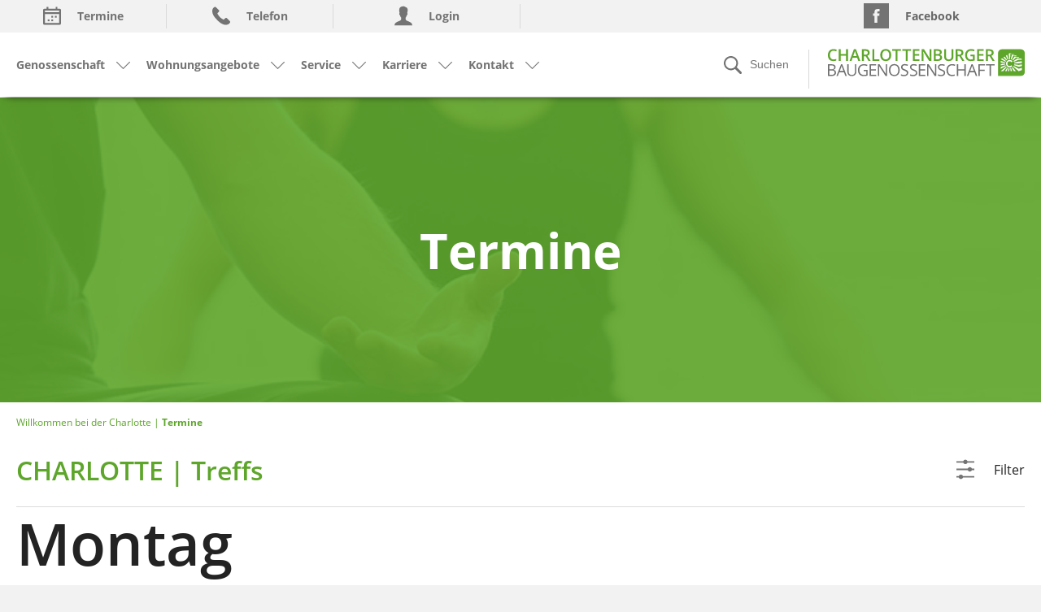

--- FILE ---
content_type: text/html; charset=utf-8
request_url: https://charlotte1907.de/termine
body_size: 27870
content:
<!DOCTYPE html>
<html lang="de">
<head>

<meta charset="utf-8">
<!-- 
	This website is powered by TYPO3 - inspiring people to share!
	TYPO3 is a free open source Content Management Framework initially created by Kasper Skaarhoj and licensed under GNU/GPL.
	TYPO3 is copyright 1998-2026 of Kasper Skaarhoj. Extensions are copyright of their respective owners.
	Information and contribution at https://typo3.org/
-->

<base href="https://charlotte1907.de/">

<title>Termine | Charlottenburger Baugenossenschaft eG</title>
<meta http-equiv="x-ua-compatible" content="IE=edge" />
<meta name="generator" content="TYPO3 CMS" />
<meta name="robots" content="INDEX, FOLLOW, NOIMAGEINDEX" />
<meta name="viewport" content="width=device-width, initial-scale=1.0, min-width=640, maximum-scale=1.0, user-scalable=no" />
<meta property="og:type" content="website" />
<meta property="og:site_name" content="Charlottenburger Baugenossenschaft eG" />
<meta name="twitter:card" content="summary" />
<meta name="format-detection" content="telephone=no" />


<link rel="stylesheet" href="/typo3temp/assets/css/d680d9fd4a1437aa5922b7b012ca367a.css?1761634340" media="all">
<link rel="stylesheet" href="fileadmin/templates/charlotte/css/owl.theme.default.css?1537350922" media="all">
<link rel="stylesheet" href="fileadmin/templates/charlotte/css/owl.carousel.css?1546000204" media="all">
<link rel="stylesheet" href="fileadmin/templates/charlotte/css/jquery-ui.min.css?1546601416" media="all">
<link rel="stylesheet" href="fileadmin/templates/charlotte/css/royalslider.css?1546603482" media="all">
<link rel="stylesheet" href="fileadmin/templates/charlotte/css/jscrollpane.css?1538661422" media="all">
<link rel="stylesheet" href="fileadmin/templates/charlotte/css/jquery.fancybox.css?1595246136" media="all">
<link rel="stylesheet" href="fileadmin/templates/charlotte/css/lightcase.css?1546600860" media="all">
<link rel="stylesheet" href="fileadmin/templates/charlotte/css/endlessRiver.css?1545305308" media="all">
<link rel="stylesheet" href="fileadmin/templates/charlotte/css/animations.css?1601559389" media="screen">
<link rel="stylesheet" href="fileadmin/templates/charlotte/css/jquery-multiselect.css?1654084003" media="all">
<link rel="stylesheet" href="fileadmin/templates/charlotte/css/cookie.css?1584691228" media="all">
<link rel="stylesheet" href="fileadmin/templates/charlotte/css/charlotte.css?1761637471" media="screen">
<link rel="stylesheet" href="fileadmin/templates/charlotte/css/printcharlotte.css?1548767452" media="print">
<link rel="stylesheet" href="fileadmin/templates/charlotte/css/print.css?1548767536" media="print">




<script src="fileadmin/templates/charlotte/fontresize/cookies.js?1598010007"></script>
<script src="fileadmin/templates/charlotte/fontresize/efa_fontsize.js?1598010007"></script>



<script type="text/javascript" data-cmp-ab="1" src="https://cdn.consentmanager.net/delivery/autoblock/37404.js" data-cmp-id="37404" data-cmp-host="a.delivery.consentmanager.net" data-cmp-cdn="cdn.consentmanager.net"></script>		<link rel="apple-touch-icon" sizes="57x57" href="fileadmin/templates/charlotte/icons/apple-icon-57x57.png">
		<link rel="apple-touch-icon" sizes="60x60" href="fileadmin/templates/charlotte/icons/apple-icon-60x60.png">
		<link rel="apple-touch-icon" sizes="72x72" href="fileadmin/templates/charlotte/icons/apple-icon-72x72.png">
		<link rel="apple-touch-icon" sizes="76x76" href="fileadmin/templates/charlotte/icons/apple-icon-76x76.png">
		<link rel="apple-touch-icon" sizes="114x114" href="fileadmin/templates/charlotte/icons/apple-icon-114x114.png">
		<link rel="apple-touch-icon" sizes="120x120" href="fileadmin/templates/charlotte/icons/apple-icon-120x120.png">
		<link rel="apple-touch-icon" sizes="144x144" href="fileadmin/templates/charlotte/icons/apple-icon-144x144.png">
		<link rel="apple-touch-icon" sizes="152x152" href="fileadmin/templates/charlotte/icons/apple-icon-152x152.png">
		<link rel="apple-touch-icon" sizes="180x180" href="fileadmin/templates/charlotte/icons/apple-icon-180x180.png">
		<link rel="icon" type="image/png" sizes="192x192"  href="fileadmin/templates/charlotte/icons/android-icon-192x192.png">
		<link rel="icon" type="image/png" sizes="32x32" href="fileadmin/templates/charlotte/icons/favicon-32x32.png">
		<link rel="icon" type="image/png" sizes="96x96" href="fileadmin/templates/charlotte/icons/favicon-96x96.png">
		<link rel="icon" type="image/png" sizes="16x16" href="fileadmin/templates/charlotte/icons/favicon-16x16.png">
		<link rel="manifest" href="fileadmin/templates/charlotte/icons/manifest.json">
		<meta name="msapplication-TileColor" content="#ffffff">
		<meta name="msapplication-TileImage" content="fileadmin/templates/charlotte/icons/ms-icon-144x144.png">
		<meta name="theme-color" content="#ffffff">
		
        <script src="https://maps.googleapis.com/maps/api/js?key=AIzaSyB3xNnRh50ZW8Ot7NkvA5PLKTddupeuoKc&libraries=places" type="text/plain" async class="cmplazyload" data-cmp-vendor="s1104"></script>		<script>
		var efa_default = 100;
		var efa_increment = 10;
		var efa_smaller = ['','A','Schrift verkleinern','','','','','','','',''];
		var efa_reset = ['','A','Schriftgröße normal','','','','','','','',''];
		var efa_bigger = ['','A','Schrift vergrößern','','','','','','','',''];
		var efa_fontSize06 = new Efa_Fontsize06(efa_increment,efa_bigger,efa_reset,efa_smaller,efa_default);
		</script>
<link rel="canonical" href="https://charlotte1907.de/termine"/>

</head>
<body>

	<script>
		if (efa_fontSize06) efa_fontSize06.efaInit();
	</script>

	<div class="wrapper pos-rel">
		
		<div class="pageLoader"></div>

		
		<div class="bg-overlay"></div>
		
		<div id="header">
			<div class="nav-background"></div><div id="top-header" class="top-header gray-bg pos-rel"><div class="clearfix"><div class="top-left fl-left"><div class = "page_46"><a href="/termine-1"><span class="icon-text text-center header list-item"><span class="icon"><img src="https://charlotte1907.de/fileadmin/user_upload/Charlotte_Icons_TKalendar.svg" title="image" /></span><span class="text"><span class="text-open">Termine</span></span></span></a><div class="descr-wrap"><div class="descr">
	<div class="tx-events">
		
		
			
			<div class="event-list pos-rel event-listMenu">
				<div class="loader" style="display: none;"><div></div></div>
				
				<div class="filter-block">
					<div class="header-with-filter divider clearfix">
						<div class="termine-close fl-left desktop-hidden">
							<span class="icon-text text-center">
								<span class="icon">
								<img src="fileadmin/templates/charlotte/images/Charlotte_Icons_TKalendar.svg" title="image">
								</span>
								<span class="text"><span class="text-open">Termine</span></span>
							</span>
						</div>
						<h3 class="header-green fl-left responsive-hidden">
							
									<span>CHARLOTTE | Treffs</span>
									
										
									
										
									
										
									
										
									
										
									
										
									
										
									
										
									
										
									
										
									
								
						</h3>
						<div class="filter fl-right ">
							<div class="icon-text">
								<span class="icon">
									<img src="fileadmin/templates/charlotte/images/Charlotte_Icons_Filter.svg" alt="filter" title="filter" />
								</span>
								<span class="text">
									<span class="filter-open">Filter</span>
									<span class="filter-close">Schliessen</span>
								</span>
							</div>
						</div>
					</div>
					<div class="categories-list filter-descr-block ">
						<div class="event-search gray-bg filter-descr">
							<form id="eventsearchMenu" class="clearfix" action="/termine-1?action=listmenu&amp;controller=Event&amp;cHash=6a4783aa9a03fea323293c07b5617c9a" name="eventsearchMenu" method="post" >
								<div class="fl-right">
									<div class="field-wrp fl-left">
										<select class="findevents" name="tx_events_listmenu[category]"><option value="1">CHARLOTTE | Treffs</option>
<option value="2">CHARLOTTE | Aktiv</option>
</select>
									</div>
									<div class="field-wrp fl-left">
										<select class="findevents " name="tx_events_listmenu[places]"><option value="">Ort</option>
<option value="12">Charlottenburg-Nord – Halemweg 33A</option>
<option value="11">Falkenhagener Feld - Freudenberger Weg 9A</option>
<option value="10">Steglitz - Lessingstr. 13</option>
<option value="9">Hakenfelde - Michelstadter Weg 49</option>
<option value="1">Reinickendorf - General-Barby-Str. 2</option>
<option value="2">Reinickendorf - Meller Bogen 32</option>
<option value="3">Hakenfelde - Wansdorfer Steig 16</option>
<option value="4">Falkenhagener Feld - Freudenberger Weg 1</option>
<option value="5">Siemensstadt - Wattstr. 14</option>
<option value="8">Adlershof - Groß-Berliner Damm 148</option>
</select>
									</div>
									<div class="field-wrp fl-left">
										<select class="findevents " name="tx_events_listmenu[day]"><option value="">Tag</option>
<option value="1">Montag</option>
<option value="2">Dienstag</option>
<option value="3">Mittwoch</option>
<option value="4">Donnerstag</option>
<option value="5">Freitag</option>
<option value="6">Samstag</option>
</select>
									</div>
									<div class="field-wrp fl-left">
										<select class="findevents disabled " disabled="disabled" name="tx_events_listmenu[date]"><option value="">Datum</option>
</select>
									</div>
								</div>
							</form>
						</div>
						
					</div>
				</div>
				<div class="event-cat-header divider desktop-hidden">
					<h3 class="header-green">
						
								<span>CharlotteTreff</span>
								
									
								
									
								
									
								
									
								
									
								
									
								
									
								
									
								
									
								
									
								
							
					</h3>
				</div>
				<div class="event-list-inr scroll-pane">
					<div class="event-list-inr-cnt">
						<div class="event-result">
							
									
											
												<h2>Montag</h2>
												<div class="event-activities">
													
														<div class="cal-item pos-rel">
															
																	<div class="img-block">
																		<img class="img-responsive" src="/fileadmin/templates/charlotte/images/Treffs/Bewegen-und-Reden__c__eggeegg_Shutterstock.jpg" width="700" height="500" alt="" />
																	</div>
																
															<div class="cal-descr content-block">
																<div class="event-time">
																	
																			08:20
																			
																				&nbsp;-&nbsp;11:30
																			
																		
																</div>
																<div class="event-text">
																	<p>Bewegen und Reden - Fit in die Woche</p>
																</div>
																<div class="event-category color-green">
																	CHARLOTTE | Treffs
																	
																		&nbsp;/&nbsp;
																		<span>Falkenhagener Feld - Freudenberger Weg 1</span>
																	
																</div>
																
																	<div class="divider"></div>
																	<div class="event-phone">
																		<div class="icon-text">
																			<div class="icon v-top">
																				<img src="fileadmin/templates/charlotte/images/Charlotte_Icons_Address.svg" alt="phone" title="phone" />
																			</div>
																			<div class="text">
																				
																				
																					<p>Anmeldung erbeten !</p>
<p><span style="color:black">Bei schönem Wetter im Freien&nbsp; </span><span style="color:black">am Spekteweg 48</span></p>
<p>Freudenberger Weg 1, 13583 Berlin,<br> Frau Posmyk, 0176/349 560 56</p>
<p>(Foto - eggeegg - Shutterstock)</p>
																				
																			</div>
																		</div>
																	</div>
																
																
																
																
																
																
															</div>
														</div>
													
														<div class="cal-item pos-rel">
															
																	<div class="img-block">
																		<img class="img-responsive" src="/fileadmin/_processed_/5/f/csm_Gymnastik_Bruno_Germany_Pixabay_099379277f.jpg" width="960" height="720" alt="" />
																	</div>
																
															<div class="cal-descr content-block">
																<div class="event-time">
																	
																			10:00
																			
																				&nbsp;-&nbsp;11:00
																			
																		
																</div>
																<div class="event-text">
																	<p>Bewegung für Ältere 60+</p>
																</div>
																<div class="event-category color-green">
																	CHARLOTTE | Treffs
																	
																		&nbsp;/&nbsp;
																		<span>Hakenfelde - Wansdorfer Steig 16</span>
																	
																</div>
																
																	<div class="divider"></div>
																	<div class="event-phone">
																		<div class="icon-text">
																			<div class="icon v-top">
																				<img src="fileadmin/templates/charlotte/images/Charlotte_Icons_Address.svg" alt="phone" title="phone" />
																			</div>
																			<div class="text">
																				
																				
																					<p>5€ pro Person und Termin</p>
<p>Wansdorfer Steig 16, 13587 Berlin,<br> Tel. 322 911 193, Frau Dickfohs</p>
<p>(Foto - Bruno Germany - Pixabay)</p>
																				
																			</div>
																		</div>
																	</div>
																
																
																
																
																
																
															</div>
														</div>
													
														<div class="cal-item pos-rel">
															
																	<div class="img-block">
																		<img class="img-responsive" src="/fileadmin/_processed_/c/d/csm_Stricken_Foundry_Pixabay_99ac0f8f6e.jpg" width="960" height="640" alt="" />
																	</div>
																
															<div class="cal-descr content-block">
																<div class="event-time">
																	
																			10:00
																			
																				&nbsp;-&nbsp;12:00
																			
																		
																</div>
																<div class="event-text">
																	<p>Handarbeiten</p>
																</div>
																<div class="event-category color-green">
																	CHARLOTTE | Treffs
																	
																		&nbsp;/&nbsp;
																		<span>Siemensstadt - Wattstr. 14</span>
																	
																</div>
																
																	<div class="divider"></div>
																	<div class="event-phone">
																		<div class="icon-text">
																			<div class="icon v-top">
																				<img src="fileadmin/templates/charlotte/images/Charlotte_Icons_Address.svg" alt="phone" title="phone" />
																			</div>
																			<div class="text">
																				
																				
																					<p>Wattstraße 14, 13629 Berlin,<br> Tel.: 0178 656 78 81, Frau Porath</p>
<p>(Foto - Foundry - Pixabay)</p>
																				
																			</div>
																		</div>
																	</div>
																
																
																
																
																
																
															</div>
														</div>
													
														<div class="cal-item pos-rel">
															
																	<div class="img-block">
																		<img class="img-responsive" src="/fileadmin/_processed_/1/7/csm_Sport_Joanna_Dubaj_Pixabay_1d6e1a2c82.jpg" width="960" height="640" alt="" />
																	</div>
																
															<div class="cal-descr content-block">
																<div class="event-time">
																	
																			10:30
																			
																				&nbsp;-&nbsp;11:30
																			
																		
																</div>
																<div class="event-text">
																	<p>Sport und Gymnastik 50+</p>
																</div>
																<div class="event-category color-green">
																	CHARLOTTE | Treffs
																	
																		&nbsp;/&nbsp;
																		<span>Reinickendorf - General-Barby-Str. 2</span>
																	
																</div>
																
																	<div class="divider"></div>
																	<div class="event-phone">
																		<div class="icon-text">
																			<div class="icon v-top">
																				<img src="fileadmin/templates/charlotte/images/Charlotte_Icons_Address.svg" alt="phone" title="phone" />
																			</div>
																			<div class="text">
																				
																				
																					<p>General-Barby-Straße 2, 13405 Berlin,<br> Tel.: 322 911 196 , Frau Burgfried</p>
<p>(Foto - Joanna Dubaj - Pixabay)</p>
<h6>&nbsp;</h6>
<h6>&nbsp;</h6>
																				
																			</div>
																		</div>
																	</div>
																
																
																
																
																
																
															</div>
														</div>
													
														<div class="cal-item pos-rel">
															
																	<div class="img-block">
																		<img class="img-responsive" src="/fileadmin/templates/charlotte/images/Qi-Gong_c_May_Chanikran-shutterstock-web.jpg" width="700" height="500" alt="" />
																	</div>
																
															<div class="cal-descr content-block">
																<div class="event-time">
																	
																			12:15
																			
																				&nbsp;-&nbsp;13:00
																			
																		
																</div>
																<div class="event-text">
																	<p>Qi Gong</p>
																</div>
																<div class="event-category color-green">
																	CHARLOTTE | Treffs
																	
																		&nbsp;/&nbsp;
																		<span>Reinickendorf - General-Barby-Str. 2</span>
																	
																</div>
																
																	<div class="divider"></div>
																	<div class="event-phone">
																		<div class="icon-text">
																			<div class="icon v-top">
																				<img src="fileadmin/templates/charlotte/images/Charlotte_Icons_Address.svg" alt="phone" title="phone" />
																			</div>
																			<div class="text">
																				
																				
																					<p>General-Barby-Straße 2, 13405 Berlin,<br> Tel.: 322 911 196 , Frau Burgfried</p>
<p>(Foto - May Chanikran - Shutterstock)</p>
																				
																			</div>
																		</div>
																	</div>
																
																
																
																
																
																
															</div>
														</div>
													
														<div class="cal-item pos-rel">
															
																	<div class="img-block">
																		<img class="img-responsive" src="/fileadmin/_processed_/5/e/csm_Dart_ID_41330_Pixabay_01ea4b3e54.jpg" width="960" height="720" alt="" />
																	</div>
																
															<div class="cal-descr content-block">
																<div class="event-time">
																	
																			15:00
																			
																				&nbsp;-&nbsp;18:00
																			
																		
																</div>
																<div class="event-text">
																	<p>Dart I</p>
																</div>
																<div class="event-category color-green">
																	CHARLOTTE | Treffs
																	
																		&nbsp;/&nbsp;
																		<span>Reinickendorf - Meller Bogen 32</span>
																	
																</div>
																
																	<div class="divider"></div>
																	<div class="event-phone">
																		<div class="icon-text">
																			<div class="icon v-top">
																				<img src="fileadmin/templates/charlotte/images/Charlotte_Icons_Address.svg" alt="phone" title="phone" />
																			</div>
																			<div class="text">
																				
																				
																					<p>Meller Bogen 32, 13403 Berlin,<br> Tel.: 322 911 196, Frau Burgfried</p>
<p>(Foto - ID 41330 - Pixabay)</p>
																				
																			</div>
																		</div>
																	</div>
																
																
																
																
																
																
															</div>
														</div>
													
														<div class="cal-item pos-rel">
															
																	<div class="img-block">
																		<img class="img-responsive" src="/fileadmin/_processed_/7/6/csm_Dart_ID_41330_Pixabay_4631921ce8.jpg" width="960" height="720" alt="" />
																	</div>
																
															<div class="cal-descr content-block">
																<div class="event-time">
																	
																			15:00
																			
																				&nbsp;-&nbsp;18:00
																			
																		
																</div>
																<div class="event-text">
																	<p>Dart</p>
																</div>
																<div class="event-category color-green">
																	CHARLOTTE | Treffs
																	
																		&nbsp;/&nbsp;
																		<span>Reinickendorf - General-Barby-Str. 2</span>
																	
																</div>
																
																	<div class="divider"></div>
																	<div class="event-phone">
																		<div class="icon-text">
																			<div class="icon v-top">
																				<img src="fileadmin/templates/charlotte/images/Charlotte_Icons_Address.svg" alt="phone" title="phone" />
																			</div>
																			<div class="text">
																				
																				
																					<p>General-Barby-Straße 2, 13405 Berlin,<br> Tel.:&nbsp; 322 911 196, Frau Burgfried</p>
<p>(Foto - ID 41330 - Pixabay)</p>
																				
																			</div>
																		</div>
																	</div>
																
																
																
																
																
																
															</div>
														</div>
													
														<div class="cal-item pos-rel">
															
																	<div class="img-block">
																		<img class="img-responsive" src="/fileadmin/_processed_/c/d/csm_Stricken_Foundry_Pixabay_99ac0f8f6e.jpg" width="960" height="640" alt="" />
																	</div>
																
															<div class="cal-descr content-block">
																<div class="event-time">
																	
																			16:30
																			
																				&nbsp;-&nbsp;18:00
																			
																		
																</div>
																<div class="event-text">
																	<p>Handarbeitsclub</p>
																</div>
																<div class="event-category color-green">
																	CHARLOTTE | Treffs
																	
																		&nbsp;/&nbsp;
																		<span>Hakenfelde - Wansdorfer Steig 16</span>
																	
																</div>
																
																	<div class="divider"></div>
																	<div class="event-phone">
																		<div class="icon-text">
																			<div class="icon v-top">
																				<img src="fileadmin/templates/charlotte/images/Charlotte_Icons_Address.svg" alt="phone" title="phone" />
																			</div>
																			<div class="text">
																				
																				
																					<p>Wansdorfer Steig 16, 13587 Berlin,<br> Tel.: 322 911 193, Frau Dickfohs</p>
<p><span style="color:black">Hier ist jeder herzlich willkommen. Kommen Sie einfach vorbei, wenn Sie Spaß haben, sich zu treffen, auszutauschen oder aber auch Hilfe benötigen beim Handarbeiten. </span></p>
<p><span style="color:black">(Foto – </span><span style="color:black">Foundry</span><span style="color:black"> - </span><span style="color:black">Pixabay)</span></p>
																				
																			</div>
																		</div>
																	</div>
																
																
																
																
																
																
															</div>
														</div>
													
														<div class="cal-item pos-rel">
															
																	<div class="img-block">
																		<img class="img-responsive" src="/fileadmin/_processed_/4/5/csm_Reiki_emmacodd_pixabay_5aa8b8d3a6.jpg" width="960" height="721" alt="" />
																	</div>
																
															<div class="cal-descr content-block">
																<div class="event-time">
																	
																			18:00
																			
																				&nbsp;-&nbsp;21:00
																			
																		
																</div>
																<div class="event-text">
																	<p>Reiki</p>
																</div>
																<div class="event-category color-green">
																	CHARLOTTE | Treffs
																	
																		&nbsp;/&nbsp;
																		<span>Hakenfelde - Wansdorfer Steig 16</span>
																	
																</div>
																
																	<div class="divider"></div>
																	<div class="event-phone">
																		<div class="icon-text">
																			<div class="icon v-top">
																				<img src="fileadmin/templates/charlotte/images/Charlotte_Icons_Address.svg" alt="phone" title="phone" />
																			</div>
																			<div class="text">
																				
																				
																					<p>Wansdorfer Steig 16, 13587 Berlin,<br> Tel. 322 911 193, Frau Dickfohs</p>
<p>(Foto - emmacodd - Pixabay)</p>
																				
																			</div>
																		</div>
																	</div>
																
																
																
																
																
																
															</div>
														</div>
													
														<div class="cal-item pos-rel">
															
																	<div class="img-block">
																		<img class="img-responsive" src="/fileadmin/templates/charlotte/images/Treffs/Line-Dance__c__SueST-Shutterstock.jpg" width="700" height="500" alt="" />
																	</div>
																
															<div class="cal-descr content-block">
																<div class="event-time">
																	
																			18:00
																			
																				&nbsp;-&nbsp;20:00
																			
																		
																</div>
																<div class="event-text">
																	<p>Line Dance - Gruppe</p>
																</div>
																<div class="event-category color-green">
																	CHARLOTTE | Treffs
																	
																		&nbsp;/&nbsp;
																		<span>Falkenhagener Feld - Freudenberger Weg 1</span>
																	
																</div>
																
																	<div class="divider"></div>
																	<div class="event-phone">
																		<div class="icon-text">
																			<div class="icon v-top">
																				<img src="fileadmin/templates/charlotte/images/Charlotte_Icons_Address.svg" alt="phone" title="phone" />
																			</div>
																			<div class="text">
																				
																				
																					<p>Freudenberger Weg 1, 13583 Berlin,<br> Tel.: 322 911 193, Frau Dickfohs</p>
<p>(Foto - SueST - Shutterstock)</p>
																				
																			</div>
																		</div>
																	</div>
																
																
																
																
																
																
															</div>
														</div>
													
												</div>
											
												<h2>Dienstag</h2>
												<div class="event-activities">
													
														<div class="cal-item pos-rel">
															
																	<div class="img-block">
																		<img class="img-responsive" src="/fileadmin/templates/charlotte/images/Treffs/Treff-WS16-Termine-Platzhalter-700x500p__003_.jpg" width="700" height="500" alt="" />
																	</div>
																
															<div class="cal-descr content-block">
																<div class="event-time">
																	
																			09:00
																			
																				&nbsp;-&nbsp;11:00
																			
																		
																</div>
																<div class="event-text">
																	<p>Foodsharing Hakenfelde</p>
																</div>
																<div class="event-category color-green">
																	CHARLOTTE | Treffs
																	
																		&nbsp;/&nbsp;
																		<span>Hakenfelde - Wansdorfer Steig 16</span>
																	
																</div>
																
																	<div class="divider"></div>
																	<div class="event-phone">
																		<div class="icon-text">
																			<div class="icon v-top">
																				<img src="fileadmin/templates/charlotte/images/Charlotte_Icons_Address.svg" alt="phone" title="phone" />
																			</div>
																			<div class="text">
																				
																				
																					<p>3. Dienstag / Monat</p>
<p>Wansdorfer Steig 16, 13587 Berlin</p>
<p><span style="color:black">Noch genießbare Lebensmittel werden an Bewohner abgegeben, damit diese nicht weggeworfen werden müssen.</span></p>
<p><span style="color:black">Sie sind herzlich eingeladen, vorbeizukommen - bringen Sie bitte eigene Behälter mit, um Abfall zu vermeiden.</span></p>
<p><span style="color:black">Wenn Sie Fragen haben, melden Sie sich gerne bei&nbsp;</span></p>
<p><span style="color:black">Frau Dickfohs</span></p>
<p><span style="color:black">030 322911-193</span></p>
<p>(Foto - Tina Merkau)</p>
																				
																			</div>
																		</div>
																	</div>
																
																
																
																
																
																
															</div>
														</div>
													
														<div class="cal-item pos-rel">
															
																	<div class="img-block">
																		<img class="img-responsive" src="/fileadmin/_processed_/e/6/csm_2019-03-04_Medizinbaelle_pixabay_6ab2a22f0b.jpg" width="960" height="720" alt="" />
																	</div>
																
															<div class="cal-descr content-block">
																<div class="event-time">
																	
																			10:00
																			
																				&nbsp;-&nbsp;11:00
																			
																		
																</div>
																<div class="event-text">
																	<p>Sport mit Musik für jedermann</p>
																</div>
																<div class="event-category color-green">
																	CHARLOTTE | Treffs
																	
																		&nbsp;/&nbsp;
																		<span>Hakenfelde - Wansdorfer Steig 16</span>
																	
																</div>
																
																	<div class="divider"></div>
																	<div class="event-phone">
																		<div class="icon-text">
																			<div class="icon v-top">
																				<img src="fileadmin/templates/charlotte/images/Charlotte_Icons_Address.svg" alt="phone" title="phone" />
																			</div>
																			<div class="text">
																				
																				
																					<p><span style="color:black">jeden 1., 2. und 4. Dienstag / Monat</span></p>
<p>Wansdorfer Steig 16, 13587 Berlin</p>
<p>pro Person 5€ pro Termin</p>
<p><span style="color:black">Herr Köthke freut sich</span><span style="color:black">, </span><span style="color:black">gemeinsam mit Ihnen Ihre Beweglichkeit, Koordination</span><span style="color:black">, </span><span style="color:black">Ausdauer und Kraft zu trainieren.</span></p>
<p>Infos und Anmeldung Tel.: 322 911 193, Frau Dickfohs</p>
<p>(Foto: Bruno Germany - Pixabay)</p>
																				
																			</div>
																		</div>
																	</div>
																
																
																
																
																
																
															</div>
														</div>
													
														<div class="cal-item pos-rel">
															
																	<div class="img-block">
																		<img class="img-responsive" src="/fileadmin/_processed_/7/7/csm_CT_Wattstrasse_Aussenansicht_Detail_273ea6c31f.jpg" width="960" height="562" alt="" />
																	</div>
																
															<div class="cal-descr content-block">
																<div class="event-time">
																	
																			10:00
																			
																				&nbsp;-&nbsp;12:00
																			
																		
																</div>
																<div class="event-text">
																	<p>Boule-Spielegruppe</p>
																</div>
																<div class="event-category color-green">
																	CHARLOTTE | Treffs
																	
																		&nbsp;/&nbsp;
																		<span>Siemensstadt - Wattstr. 14</span>
																	
																</div>
																
																	<div class="divider"></div>
																	<div class="event-phone">
																		<div class="icon-text">
																			<div class="icon v-top">
																				<img src="fileadmin/templates/charlotte/images/Charlotte_Icons_Address.svg" alt="phone" title="phone" />
																			</div>
																			<div class="text">
																				
																				
																					<p>Wattstraße 14, 13629 Berlin,<br> Tel.: 0178 656 78 81, Frau Porath</p>
																				
																			</div>
																		</div>
																	</div>
																
																
																
																
																
																
															</div>
														</div>
													
														<div class="cal-item pos-rel">
															
																	<div class="img-block">
																		<img class="img-responsive" src="/fileadmin/_processed_/5/f/csm_Gymnastik_Bruno_Germany_Pixabay_099379277f.jpg" width="960" height="720" alt="" />
																	</div>
																
															<div class="cal-descr content-block">
																<div class="event-time">
																	
																			10:30
																			
																				&nbsp;-&nbsp;12:00
																			
																		
																</div>
																<div class="event-text">
																	<p>Gymnastik</p>
																</div>
																<div class="event-category color-green">
																	CHARLOTTE | Treffs
																	
																		&nbsp;/&nbsp;
																		<span>Adlershof - Groß-Berliner Damm 148</span>
																	
																</div>
																
																	<div class="divider"></div>
																	<div class="event-phone">
																		<div class="icon-text">
																			<div class="icon v-top">
																				<img src="fileadmin/templates/charlotte/images/Charlotte_Icons_Address.svg" alt="phone" title="phone" />
																			</div>
																			<div class="text">
																				
																				
																					<p>Groß-Berliner Damm 148, 12489 Berlin,<br> Leitung: Marlies Walter</p>
<p>bei Interesse einfach vorbeikommen</p>
<p>(Foto - Bruno Germany - Pixabay)</p>
																				
																			</div>
																		</div>
																	</div>
																
																
																
																
																
																
															</div>
														</div>
													
														<div class="cal-item pos-rel">
															
																	<div class="img-block">
																		<img class="img-responsive" src="/fileadmin/templates/charlotte/images/Treffs/Spiele_Wansdorfer-Steig_Tina_Merkau.jpg" width="700" height="500" alt="" />
																	</div>
																
															<div class="cal-descr content-block">
																<div class="event-time">
																	
																			14:00
																			
																				&nbsp;-&nbsp;18:00
																			
																		
																</div>
																<div class="event-text">
																	<p>Spielegruppe für Erwachsene</p>
																</div>
																<div class="event-category color-green">
																	CHARLOTTE | Treffs
																	
																		&nbsp;/&nbsp;
																		<span>Hakenfelde - Wansdorfer Steig 16</span>
																	
																</div>
																
																	<div class="divider"></div>
																	<div class="event-phone">
																		<div class="icon-text">
																			<div class="icon v-top">
																				<img src="fileadmin/templates/charlotte/images/Charlotte_Icons_Address.svg" alt="phone" title="phone" />
																			</div>
																			<div class="text">
																				
																				
																					<p>Wansdorfer Steig 16, 13587 Berlin,<br> Tel.: 322 911 193, Frau Dickfohs</p>
<p>(Foto - Tina Merkau)</p>
																				
																			</div>
																		</div>
																	</div>
																
																
																
																
																
																
															</div>
														</div>
													
														<div class="cal-item pos-rel">
															
																	<div class="img-block">
																		<img class="img-responsive" src="/fileadmin/_processed_/4/c/csm_2019-03-04_Skat_Pixabay_2b2649b5ed.jpg" width="960" height="639" alt="" />
																	</div>
																
															<div class="cal-descr content-block">
																<div class="event-time">
																	
																			14:00
																			
																				&nbsp;-&nbsp;18:00
																			
																		
																</div>
																<div class="event-text">
																	<p>Skatgruppe</p>
																</div>
																<div class="event-category color-green">
																	CHARLOTTE | Treffs
																	
																		&nbsp;/&nbsp;
																		<span>Reinickendorf - General-Barby-Str. 2</span>
																	
																</div>
																
																	<div class="divider"></div>
																	<div class="event-phone">
																		<div class="icon-text">
																			<div class="icon v-top">
																				<img src="fileadmin/templates/charlotte/images/Charlotte_Icons_Address.svg" alt="phone" title="phone" />
																			</div>
																			<div class="text">
																				
																				
																					<p>General-Barby-Straße 2, 13405 Berlin,<br> Tel.: 398 490 45, Herr Framke</p>
<p>(Foto pixabay)</p>
																				
																			</div>
																		</div>
																	</div>
																
																
																
																
																
																
															</div>
														</div>
													
														<div class="cal-item pos-rel">
															
																	<div class="img-block">
																		<img class="img-responsive" src="/fileadmin/_processed_/8/a/csm_Dienstagsmaler_Ulrike_Leone_Pixabay_56a46b874a.jpg" width="960" height="640" alt="" />
																	</div>
																
															<div class="cal-descr content-block">
																<div class="event-time">
																	
																			15:00
																			
																				&nbsp;-&nbsp;19:00
																			
																		
																</div>
																<div class="event-text">
																	<p>Dienstagsmaler</p>
																</div>
																<div class="event-category color-green">
																	CHARLOTTE | Treffs
																	
																		&nbsp;/&nbsp;
																		<span>Siemensstadt - Wattstr. 14</span>
																	
																</div>
																
																	<div class="divider"></div>
																	<div class="event-phone">
																		<div class="icon-text">
																			<div class="icon v-top">
																				<img src="fileadmin/templates/charlotte/images/Charlotte_Icons_Address.svg" alt="phone" title="phone" />
																			</div>
																			<div class="text">
																				
																				
																					<p>Wattstraße 14, 13629 Berlin,<br> Tel.: 0178 656 78 81, Frau Porath</p>
<p>(Foto - Ulrike Leone - Pixabay)</p>
																				
																			</div>
																		</div>
																	</div>
																
																
																
																
																
																
															</div>
														</div>
													
														<div class="cal-item pos-rel">
															
																	<div class="img-block">
																		<img class="img-responsive" src="/fileadmin/templates/charlotte/images/Treffs/Spiele_Wansdorfer-Steig_Tina_Merkau.jpg" width="700" height="500" alt="" />
																	</div>
																
															<div class="cal-descr content-block">
																<div class="event-time">
																	
																			15:00
																			
																				&nbsp;-&nbsp;18:00
																			
																		
																</div>
																<div class="event-text">
																	<p>Spielenachmittag für Erwachsene</p>
																</div>
																<div class="event-category color-green">
																	CHARLOTTE | Treffs
																	
																		&nbsp;/&nbsp;
																		<span>Reinickendorf - Meller Bogen 32</span>
																	
																</div>
																
																	<div class="divider"></div>
																	<div class="event-phone">
																		<div class="icon-text">
																			<div class="icon v-top">
																				<img src="fileadmin/templates/charlotte/images/Charlotte_Icons_Address.svg" alt="phone" title="phone" />
																			</div>
																			<div class="text">
																				
																				
																					<p>Meller Bogen 32, 13403 Berlin,<br> Tel.: 322 911 196, Frau Burgfried</p>
<p>(Foto - Tina Merkau)</p>
																				
																			</div>
																		</div>
																	</div>
																
																
																
																
																
																
															</div>
														</div>
													
														<div class="cal-item pos-rel">
															
																	<div class="img-block">
																		<img class="img-responsive" src="/fileadmin/_processed_/3/b/csm_Samara_Yoga_shell_ghostcage_Pixabay_402b6d7f8c.jpg" width="960" height="639" alt="" />
																	</div>
																
															<div class="cal-descr content-block">
																<div class="event-time">
																	
																			16:00
																			
																				&nbsp;-&nbsp;21:00
																			
																		
																</div>
																<div class="event-text">
																	<p>Tanz für Körper + Seele</p>
																</div>
																<div class="event-category color-green">
																	CHARLOTTE | Treffs
																	
																		&nbsp;/&nbsp;
																		<span>Falkenhagener Feld - Freudenberger Weg 1</span>
																	
																</div>
																
																	<div class="divider"></div>
																	<div class="event-phone">
																		<div class="icon-text">
																			<div class="icon v-top">
																				<img src="fileadmin/templates/charlotte/images/Charlotte_Icons_Address.svg" alt="phone" title="phone" />
																			</div>
																			<div class="text">
																				
																				
																					<p>Die Lehren des Samara Yoga</p>
<div class="text"><p>Freudenberger Weg 1, 13583 Berlin,</p></div>
<p>Tel.: <span style="color:black">0176 22766887</span>, Frau Posmyk</p>
<p>(Foto - shell_ghostcage - Pixabay)</p>
																				
																			</div>
																		</div>
																	</div>
																
																
																
																
																
																
															</div>
														</div>
													
														<div class="cal-item pos-rel">
															
																	<div class="img-block">
																		<img class="img-responsive" src="/fileadmin/templates/charlotte/mediathek/bildergalerie/Freude9_aussen_2-2.jpg" width="373" height="280" alt="" />
																	</div>
																
															<div class="cal-descr content-block">
																<div class="event-time">
																	
																			17:00
																			
																		
																</div>
																<div class="event-text">
																	<p>Acrylmalerei</p>
																</div>
																<div class="event-category color-green">
																	CHARLOTTE | Treffs
																	
																		&nbsp;/&nbsp;
																		<span>Falkenhagener Feld - Freudenberger Weg 9A</span>
																	
																</div>
																
																	<div class="divider"></div>
																	<div class="event-phone">
																		<div class="icon-text">
																			<div class="icon v-top">
																				<img src="fileadmin/templates/charlotte/images/Charlotte_Icons_Address.svg" alt="phone" title="phone" />
																			</div>
																			<div class="text">
																				
																				
																					<p>(jeden 2. Di./ Monat)<br> Freudenberger Weg 9A, 13583 Berlin,</p>
<p>Anmeldung nicht erforderlich - bitte einfach vorbeikommen.</p>
<p>(Foto - Tina Merkau)</p>
																				
																			</div>
																		</div>
																	</div>
																
																
																
																
																
																
															</div>
														</div>
													
														<div class="cal-item pos-rel">
															
																	<div class="img-block">
																		<img class="img-responsive" src="/fileadmin/templates/charlotte/mediathek/2023-10-30_Tischtennis_Clemens_Meier_Detail.JPG" width="520" height="416" alt="" />
																	</div>
																
															<div class="cal-descr content-block">
																<div class="event-time">
																	
																			18:00
																			
																				&nbsp;-&nbsp;19:30
																			
																		
																</div>
																<div class="event-text">
																	<p>Tischtennis für Anfänger und Fortgeschrittene</p>
																</div>
																<div class="event-category color-green">
																	CHARLOTTE | Treffs
																	
																		&nbsp;/&nbsp;
																		<span>Adlershof - Groß-Berliner Damm 148</span>
																	
																</div>
																
																	<div class="divider"></div>
																	<div class="event-phone">
																		<div class="icon-text">
																			<div class="icon v-top">
																				<img src="fileadmin/templates/charlotte/images/Charlotte_Icons_Address.svg" alt="phone" title="phone" />
																			</div>
																			<div class="text">
																				
																				
																					<p>Jede/r ist willkommen!</p>
<p>Groß-Berliner-Damm 148, 12489 Berlin</p>
<p><span style="color:black">Anmeldungen und Fragen bitte telefonisch bei </span> <span style="color:black">Clemens&nbsp; </span><span style="color:black">Meier&nbsp; </span><span style="color:black">0176 43499914</span></p>
<p>(Foto - Clemens Meier)</p>
																				
																			</div>
																		</div>
																	</div>
																
																
																
																
																
																
															</div>
														</div>
													
														<div class="cal-item pos-rel">
															
																	<div class="img-block">
																		<img class="img-responsive" src="/fileadmin/templates/charlotte/images/Treffs/Spiele_Wansdorfer-Steig_Tina_Merkau.jpg" width="700" height="500" alt="" />
																	</div>
																
															<div class="cal-descr content-block">
																<div class="event-time">
																	
																			18:00
																			
																				&nbsp;-&nbsp;19:30
																			
																		
																</div>
																<div class="event-text">
																	<p>Spieleabend</p>
																</div>
																<div class="event-category color-green">
																	CHARLOTTE | Treffs
																	
																		&nbsp;/&nbsp;
																		<span>Steglitz - Lessingstr. 13</span>
																	
																</div>
																
																	<div class="divider"></div>
																	<div class="event-phone">
																		<div class="icon-text">
																			<div class="icon v-top">
																				<img src="fileadmin/templates/charlotte/images/Charlotte_Icons_Address.svg" alt="phone" title="phone" />
																			</div>
																			<div class="text">
																				
																				
																					<p>Von Karten- über Brett- bis Wissensspiele! Eigene Spiele können gerne mitgebracht und vorgestellt werden.</p>
<p>14-tägig<br> Lessingstraße 13, 12169 Berlin,<br> Tel.: 322 911 192, Herr Büscher</p>
<p>(Foto - Tina Merkau)</p>
																				
																			</div>
																		</div>
																	</div>
																
																
																
																
																
																
															</div>
														</div>
													
														<div class="cal-item pos-rel">
															
																	<div class="img-block">
																		<img class="img-responsive" src="/fileadmin/templates/charlotte/images/Treffs/Treff-WS16-Termine-Platzhalter-700x500p__003_.jpg" width="700" height="500" alt="" />
																	</div>
																
															<div class="cal-descr content-block">
																<div class="event-time">
																	
																			18:30
																			
																				&nbsp;-&nbsp;19:30
																			
																		
																</div>
																<div class="event-text">
																	<p>Wintertraining für Stand-up-Paddling</p>
																</div>
																<div class="event-category color-green">
																	CHARLOTTE | Treffs
																	
																		&nbsp;/&nbsp;
																		<span>Hakenfelde - Wansdorfer Steig 16</span>
																	
																</div>
																
																	<div class="divider"></div>
																	<div class="event-phone">
																		<div class="icon-text">
																			<div class="icon v-top">
																				<img src="fileadmin/templates/charlotte/images/Charlotte_Icons_Address.svg" alt="phone" title="phone" />
																			</div>
																			<div class="text">
																				
																				
																					<div class="text"><p>jeden Dienstag</p>
<p>Wansdorfer Steig 16, 13587 Berlin</p>
<div><p><span style="color:black">Anmeldung bei Herrn Heise 0178 247 76 33</span></p></div>
<p>(Foto - Tina Merkau)</p></div>
																				
																			</div>
																		</div>
																	</div>
																
																
																
																
																
																
															</div>
														</div>
													
												</div>
											
												<h2>Mittwoch</h2>
												<div class="event-activities">
													
														<div class="cal-item pos-rel">
															
																	<div class="img-block">
																		<img class="img-responsive" src="/fileadmin/_processed_/8/7/csm_Fruehstueck_contatoartpix_Pixabay_4c9ec6dec6.jpg" width="960" height="720" alt="" />
																	</div>
																
															<div class="cal-descr content-block">
																<div class="event-time">
																	
																			09:00
																			
																				&nbsp;-&nbsp;11:00
																			
																		
																</div>
																<div class="event-text">
																	<p>Nachbarschaftsfrühstück</p>
																</div>
																<div class="event-category color-green">
																	CHARLOTTE | Treffs
																	
																		&nbsp;/&nbsp;
																		<span>Falkenhagener Feld - Freudenberger Weg 1</span>
																	
																</div>
																
																	<div class="divider"></div>
																	<div class="event-phone">
																		<div class="icon-text">
																			<div class="icon v-top">
																				<img src="fileadmin/templates/charlotte/images/Charlotte_Icons_Address.svg" alt="phone" title="phone" />
																			</div>
																			<div class="text">
																				
																				
																					<p>Freudenberger Weg 1, 13583 Berlin,<br> Tel.: 371 26 38, Frau Winger</p>
<p>(Foto - contatoartpix - Pixabay)</p>
																				
																			</div>
																		</div>
																	</div>
																
																
																
																
																
																
															</div>
														</div>
													
														<div class="cal-item pos-rel">
															
																	<div class="img-block">
																		<img class="img-responsive" src="/fileadmin/_processed_/7/7/csm_CT_Wattstrasse_Aussenansicht_Detail_273ea6c31f.jpg" width="960" height="562" alt="" />
																	</div>
																
															<div class="cal-descr content-block">
																<div class="event-time">
																	
																			10:00
																			
																				&nbsp;-&nbsp;12:00
																			
																		
																</div>
																<div class="event-text">
																	<p>Fit im Kopf</p>
																</div>
																<div class="event-category color-green">
																	CHARLOTTE | Treffs
																	
																		&nbsp;/&nbsp;
																		<span>Siemensstadt - Wattstr. 14</span>
																	
																</div>
																
																	<div class="divider"></div>
																	<div class="event-phone">
																		<div class="icon-text">
																			<div class="icon v-top">
																				<img src="fileadmin/templates/charlotte/images/Charlotte_Icons_Address.svg" alt="phone" title="phone" />
																			</div>
																			<div class="text">
																				
																				
																					<p>Wattstraße 14, 13629 Berlin</p>
<p>Wir alle vergessen mal etwas, das ist normal, nicht nur im Alter.</p>
<p>Sein Gedächtnis ein bisschen auf Trapp zu bringen, macht Spaß.</p>
<p>In einer angenehmen Runde treffen sich im Charlotte Treff Wattstraße in Siemensstadt Frauen und Männer um ihren Kopf fit zu halten.</p>
<p>Wir freuen uns auf Sie.</p>
<p>Tel.: 0178 656 78 81, Frau Porath</p>
																				
																			</div>
																		</div>
																	</div>
																
																
																
																
																
																
															</div>
														</div>
													
														<div class="cal-item pos-rel">
															
																	<div class="img-block">
																		<img class="img-responsive" src="/fileadmin/templates/charlotte/mediathek/Treff-WS16-Termine-Platzhalter-700x500p__003_.jpg" width="700" height="500" alt="" />
																	</div>
																
															<div class="cal-descr content-block">
																<div class="event-time">
																	
																			10:00
																			
																				&nbsp;-&nbsp;11:00
																			
																		
																</div>
																<div class="event-text">
																	<p>„Tanz Dich frei“- Disco für Ältere</p>
																</div>
																<div class="event-category color-green">
																	CHARLOTTE | Treffs
																	
																		&nbsp;/&nbsp;
																		<span>Hakenfelde - Wansdorfer Steig 16</span>
																	
																</div>
																
																	<div class="divider"></div>
																	<div class="event-phone">
																		<div class="icon-text">
																			<div class="icon v-top">
																				<img src="fileadmin/templates/charlotte/images/Charlotte_Icons_Address.svg" alt="phone" title="phone" />
																			</div>
																			<div class="text">
																				
																				
																					<p>Wansdorfer Steig 16, 13587 Berlin,<br> Tel. 322 911 193, Frau Dickfohs</p>
<p>(Foto - Tina Merkau)</p>
																				
																			</div>
																		</div>
																	</div>
																
																
																
																
																
																
															</div>
														</div>
													
														<div class="cal-item pos-rel">
															
																	<div class="img-block">
																		<img class="img-responsive" src="/fileadmin/_processed_/a/8/csm_Computerhilfe_Adrian_Pixabay_e3447db443.jpg" width="960" height="639" alt="" />
																	</div>
																
															<div class="cal-descr content-block">
																<div class="event-time">
																	
																			14:00
																			
																				&nbsp;-&nbsp;16:00
																			
																		
																</div>
																<div class="event-text">
																	<p>Hilfe bei Handy, Computer und Co.</p>
																</div>
																<div class="event-category color-green">
																	CHARLOTTE | Treffs
																	
																		&nbsp;/&nbsp;
																		<span>Falkenhagener Feld - Freudenberger Weg 9A</span>
																	
																</div>
																
																	<div class="divider"></div>
																	<div class="event-phone">
																		<div class="icon-text">
																			<div class="icon v-top">
																				<img src="fileadmin/templates/charlotte/images/Charlotte_Icons_Address.svg" alt="phone" title="phone" />
																			</div>
																			<div class="text">
																				
																				
																					<p>14-tägig</p>
<p>Tel.: 322 911 193, Frau Dickfohs</p>
<p>(Foto - Adrian - Pixabay)</p>
																				
																			</div>
																		</div>
																	</div>
																
																
																
																
																
																
															</div>
														</div>
													
														<div class="cal-item pos-rel">
															
																	<div class="img-block">
																		<img class="img-responsive" src="/fileadmin/templates/charlotte/images/Treffs/Qi_Gong_May_Chanikran__Shutterstock.jpg" width="700" height="500" alt="" />
																	</div>
																
															<div class="cal-descr content-block">
																<div class="event-time">
																	
																			14:45
																			
																				&nbsp;-&nbsp;15:45
																			
																		
																</div>
																<div class="event-text">
																	<p>Qi Gong</p>
																</div>
																<div class="event-category color-green">
																	CHARLOTTE | Treffs
																	
																		&nbsp;/&nbsp;
																		<span>Hakenfelde - Wansdorfer Steig 16</span>
																	
																</div>
																
																	<div class="divider"></div>
																	<div class="event-phone">
																		<div class="icon-text">
																			<div class="icon v-top">
																				<img src="fileadmin/templates/charlotte/images/Charlotte_Icons_Address.svg" alt="phone" title="phone" />
																			</div>
																			<div class="text">
																				
																				
																					<p>Wansdorfer Steig 16, 13587 Berlin,<br> Tel.: 0173 938 22 85, Herr Neumann</p>
<p>(Foto - May Chanikan - Shutterstock)</p>
																				
																			</div>
																		</div>
																	</div>
																
																
																
																
																
																
															</div>
														</div>
													
														<div class="cal-item pos-rel">
															
																	<div class="img-block">
																		<img class="img-responsive" src="/fileadmin/templates/charlotte/images/Treffs/Spiele_Wansdorfer-Steig_Tina_Merkau.jpg" width="700" height="500" alt="" />
																	</div>
																
															<div class="cal-descr content-block">
																<div class="event-time">
																	
																			15:00
																			
																				&nbsp;-&nbsp;17:00
																			
																		
																</div>
																<div class="event-text">
																	<p>Spiele- und Seniorengruppe</p>
																</div>
																<div class="event-category color-green">
																	CHARLOTTE | Treffs
																	
																		&nbsp;/&nbsp;
																		<span>Reinickendorf - General-Barby-Str. 2</span>
																	
																</div>
																
																	<div class="divider"></div>
																	<div class="event-phone">
																		<div class="icon-text">
																			<div class="icon v-top">
																				<img src="fileadmin/templates/charlotte/images/Charlotte_Icons_Address.svg" alt="phone" title="phone" />
																			</div>
																			<div class="text">
																				
																				
																					<p>Wöchentlicher Wechsel<br> General-Barby-Straße 2, 13405 Berlin,<br> Tel.:&nbsp; 322 911 196, Frau Burgfried</p>
<p>(Foto - Tina Merkau)</p>
																				
																			</div>
																		</div>
																	</div>
																
																
																
																
																
																
															</div>
														</div>
													
														<div class="cal-item pos-rel">
															
																	<div class="img-block">
																		<img class="img-responsive" src="/fileadmin/_processed_/5/f/csm_Gymnastik_Bruno_Germany_Pixabay_099379277f.jpg" width="960" height="720" alt="" />
																	</div>
																
															<div class="cal-descr content-block">
																<div class="event-time">
																	
																			15:00
																			
																				&nbsp;-&nbsp;16:30
																			
																		
																</div>
																<div class="event-text">
																	<p>Seniorengymnastik</p>
																</div>
																<div class="event-category color-green">
																	CHARLOTTE | Treffs
																	
																		&nbsp;/&nbsp;
																		<span>Reinickendorf - Meller Bogen 32</span>
																	
																</div>
																
																	<div class="divider"></div>
																	<div class="event-phone">
																		<div class="icon-text">
																			<div class="icon v-top">
																				<img src="fileadmin/templates/charlotte/images/Charlotte_Icons_Address.svg" alt="phone" title="phone" />
																			</div>
																			<div class="text">
																				
																				
																					<p>Meller Bogen 32, 13403 Berlin,<br> Tel.: 322 911 196, Frau Burgfried</p>
<p>(Foto - Bruno Germany - Pixabay)</p>
																				
																			</div>
																		</div>
																	</div>
																
																
																
																
																
																
															</div>
														</div>
													
														<div class="cal-item pos-rel">
															
																	<div class="img-block">
																		<img class="img-responsive" src="/fileadmin/templates/charlotte/images/Treffs/Qi_Gong_May_Chanikran__Shutterstock.jpg" width="700" height="500" alt="" />
																	</div>
																
															<div class="cal-descr content-block">
																<div class="event-time">
																	
																			16:00
																			
																				&nbsp;-&nbsp;17:00
																			
																		
																</div>
																<div class="event-text">
																	<p>Qi Gong</p>
																</div>
																<div class="event-category color-green">
																	CHARLOTTE | Treffs
																	
																		&nbsp;/&nbsp;
																		<span>Hakenfelde - Wansdorfer Steig 16</span>
																	
																</div>
																
																	<div class="divider"></div>
																	<div class="event-phone">
																		<div class="icon-text">
																			<div class="icon v-top">
																				<img src="fileadmin/templates/charlotte/images/Charlotte_Icons_Address.svg" alt="phone" title="phone" />
																			</div>
																			<div class="text">
																				
																				
																					<p>Wansdorfer Steig 16, 13587 Berlin,<br> Tel.: 0173 938 22 85, Herr Neumann</p>
<p>(Foto - May Chanikran - Shutterstock)</p>
																				
																			</div>
																		</div>
																	</div>
																
																
																
																
																
																
															</div>
														</div>
													
														<div class="cal-item pos-rel">
															
																	<div class="img-block">
																		<img class="img-responsive" src="/fileadmin/_processed_/7/7/csm_CT_Wattstrasse_Aussenansicht_Detail_273ea6c31f.jpg" width="960" height="562" alt="" />
																	</div>
																
															<div class="cal-descr content-block">
																<div class="event-time">
																	
																			16:00
																			
																				&nbsp;-&nbsp;19:00
																			
																		
																</div>
																<div class="event-text">
																	<p>"Kreatives Schreiben"</p>
																</div>
																<div class="event-category color-green">
																	CHARLOTTE | Treffs
																	
																		&nbsp;/&nbsp;
																		<span>Siemensstadt - Wattstr. 14</span>
																	
																</div>
																
																	<div class="divider"></div>
																	<div class="event-phone">
																		<div class="icon-text">
																			<div class="icon v-top">
																				<img src="fileadmin/templates/charlotte/images/Charlotte_Icons_Address.svg" alt="phone" title="phone" />
																			</div>
																			<div class="text">
																				
																				
																					<p>Jeden 2.+ 4. Mi./ Monat&nbsp;<br> Wattstraße 14, 13629 Berlin,<br> weitere Informationen: 030 322 911 192, Herr Büscher</p>
																				
																			</div>
																		</div>
																	</div>
																
																
																
																
																
																
															</div>
														</div>
													
														<div class="cal-item pos-rel">
															
																	<div class="img-block">
																		<img class="img-responsive" src="/fileadmin/templates/charlotte/mediathek/bildergalerie/Freude9_aussen_2-2.jpg" width="373" height="280" alt="" />
																	</div>
																
															<div class="cal-descr content-block">
																<div class="event-time">
																	
																			16:00
																			
																				&nbsp;-&nbsp;18:00
																			
																		
																</div>
																<div class="event-text">
																	<p>Beratungsangebot für Schwerbehinderte</p>
																</div>
																<div class="event-category color-green">
																	CHARLOTTE | Treffs
																	
																		&nbsp;/&nbsp;
																		<span>Falkenhagener Feld - Freudenberger Weg 9A</span>
																	
																</div>
																
																	<div class="divider"></div>
																	<div class="event-phone">
																		<div class="icon-text">
																			<div class="icon v-top">
																				<img src="fileadmin/templates/charlotte/images/Charlotte_Icons_Address.svg" alt="phone" title="phone" />
																			</div>
																			<div class="text">
																				
																				
																					<p><span style="color:black">nach vorheriger Anmeldung</span></p>
<p><span style="color:black">Schwerpunkt liegt auf der Beantragung eines </span><span style="color:black">Schwerbehindertengrades, sowie dem Widerspruch</span><span style="color:black"> gegen entsprechende Bescheide</span></p>
<p>Freudenberger Weg 9A, 13583 Berlin,<br> Tel.: 322 911 193, Frau Dickfohs</p>
<p>(Foto: Tina Merkau)</p>
																				
																			</div>
																		</div>
																	</div>
																
																
																
																
																
																
															</div>
														</div>
													
														<div class="cal-item pos-rel">
															
																	<div class="img-block">
																		<img class="img-responsive" src="/fileadmin/_processed_/5/e/csm_Dart_ID_41330_Pixabay_01ea4b3e54.jpg" width="960" height="720" alt="" />
																	</div>
																
															<div class="cal-descr content-block">
																<div class="event-time">
																	
																			17:00
																			
																				&nbsp;-&nbsp;20:00
																			
																		
																</div>
																<div class="event-text">
																	<p>Dart II</p>
																</div>
																<div class="event-category color-green">
																	CHARLOTTE | Treffs
																	
																		&nbsp;/&nbsp;
																		<span>Reinickendorf - Meller Bogen 32</span>
																	
																</div>
																
																	<div class="divider"></div>
																	<div class="event-phone">
																		<div class="icon-text">
																			<div class="icon v-top">
																				<img src="fileadmin/templates/charlotte/images/Charlotte_Icons_Address.svg" alt="phone" title="phone" />
																			</div>
																			<div class="text">
																				
																				
																					<p>Meller Bogen 32, 13403 Berlin,<br> Tel.: 322 911 196, Frau Burgfried</p>
<p>(Foto - ID 41330 - Pixabay)</p>
																				
																			</div>
																		</div>
																	</div>
																
																
																
																
																
																
															</div>
														</div>
													
														<div class="cal-item pos-rel">
															
																	<div class="img-block">
																		<img class="img-responsive" src="/fileadmin/_processed_/c/d/csm_Stricken_Foundry_Pixabay_99ac0f8f6e.jpg" width="960" height="640" alt="" />
																	</div>
																
															<div class="cal-descr content-block">
																<div class="event-time">
																	
																			17:00
																			
																		
																</div>
																<div class="event-text">
																	<p>Handarbeit einmal anders</p>
																</div>
																<div class="event-category color-green">
																	CHARLOTTE | Treffs
																	
																		&nbsp;/&nbsp;
																		<span>Siemensstadt - Wattstr. 14</span>
																	
																</div>
																
																	<div class="divider"></div>
																	<div class="event-phone">
																		<div class="icon-text">
																			<div class="icon v-top">
																				<img src="fileadmin/templates/charlotte/images/Charlotte_Icons_Address.svg" alt="phone" title="phone" />
																			</div>
																			<div class="text">
																				
																				
																					<p>1. und 3. Mittwoch / Monat</p>
<p>Wenn man Handarbeit hört, dann denken viele an alte Frauen die im Sessel sitzen und Socken stricken. Aber selbstgestickte Socken sind toll, halten warm und werden von vielen gerne getragen.</p>
<p>Auch das Häkeln macht viel Freude, es ist schön, wenn man für eine Tasche die man selbst hergestellt hat viele Komplimente bekommt.</p>
<p>Wir haben eine neue Gruppe „ Handarbeit Heute“ gegründet, in der Sie all das lernen können.&nbsp;</p>
<p>Da es uns wichtig ist, dass berufstätige und junge Menschen auch diese Möglichkeit erhalten können, beginnt die Gruppe um 17:00 Uhr .</p>
<p>Wattstraße 14, 13629 Berlin,<br> Tel.: 0178 656 78 81, Frau Porath</p>
<p><span style="color:black">(Foto – </span><span style="color:black">Foundry</span><span style="color:black"> - </span><span style="color:black">Pixabay)</span></p>
																				
																			</div>
																		</div>
																	</div>
																
																
																
																
																
																
															</div>
														</div>
													
														<div class="cal-item pos-rel">
															
																	<div class="img-block">
																		<img class="img-responsive" src="/fileadmin/_processed_/f/8/csm_Nordic_walking_Andrea_Bohl_Pixabay_a0042752bd.jpg" width="960" height="636" alt="" />
																	</div>
																
															<div class="cal-descr content-block">
																<div class="event-time">
																	
																			18:00
																			
																				&nbsp;-&nbsp;20:00
																			
																		
																</div>
																<div class="event-text">
																	<p>Nordic-Walking</p>
																</div>
																<div class="event-category color-green">
																	CHARLOTTE | Treffs
																	
																		&nbsp;/&nbsp;
																		<span>Reinickendorf - Meller Bogen 32</span>
																	
																</div>
																
																	<div class="divider"></div>
																	<div class="event-phone">
																		<div class="icon-text">
																			<div class="icon v-top">
																				<img src="fileadmin/templates/charlotte/images/Charlotte_Icons_Address.svg" alt="phone" title="phone" />
																			</div>
																			<div class="text">
																				
																				
																					<p>Treffpunkt - Meller Bogen 32 - vor dem Eingang - Wiese<br> Tel.: 322 911 196, Frau Burgfried</p>
<p>(Foto - Andrea Bohl - Pixabay)</p>
																				
																			</div>
																		</div>
																	</div>
																
																
																
																
																
																
															</div>
														</div>
													
														<div class="cal-item pos-rel">
															
																	<div class="img-block">
																		<img class="img-responsive" src="/fileadmin/templates/charlotte/images/Treffs/Line-Dance__c__SueST-Shutterstock.jpg" width="700" height="500" alt="" />
																	</div>
																
															<div class="cal-descr content-block">
																<div class="event-time">
																	
																			18:00
																			
																				&nbsp;-&nbsp;21:00
																			
																		
																</div>
																<div class="event-text">
																	<p>Line-Dance - Gruppe</p>
																</div>
																<div class="event-category color-green">
																	CHARLOTTE | Treffs
																	
																		&nbsp;/&nbsp;
																		<span>Falkenhagener Feld - Freudenberger Weg 1</span>
																	
																</div>
																
																	<div class="divider"></div>
																	<div class="event-phone">
																		<div class="icon-text">
																			<div class="icon v-top">
																				<img src="fileadmin/templates/charlotte/images/Charlotte_Icons_Address.svg" alt="phone" title="phone" />
																			</div>
																			<div class="text">
																				
																				
																					<p>Freudenberger Weg 1, 13583 Berlin,<br> Tel.: 322 911 193, Frau Dickfohs</p>
<p>(Foto - SueST - Shutterstock)</p>
																				
																			</div>
																		</div>
																	</div>
																
																
																
																
																
																
															</div>
														</div>
													
														<div class="cal-item pos-rel">
															
																	<div class="img-block">
																		<img class="img-responsive" src="/fileadmin/templates/charlotte/images/Platzhalter.jpg" width="700" height="500" alt="" />
																	</div>
																
															<div class="cal-descr content-block">
																<div class="event-time">
																	
																			18:00
																			
																		
																</div>
																<div class="event-text">
																	<p>Familienforschung</p>
																</div>
																<div class="event-category color-green">
																	CHARLOTTE | Treffs
																	
																		&nbsp;/&nbsp;
																		<span>Reinickendorf - General-Barby-Str. 2</span>
																	
																</div>
																
																	<div class="divider"></div>
																	<div class="event-phone">
																		<div class="icon-text">
																			<div class="icon v-top">
																				<img src="fileadmin/templates/charlotte/images/Charlotte_Icons_Address.svg" alt="phone" title="phone" />
																			</div>
																			<div class="text">
																				
																				
																					<p><span style="color:black">Jeden 1. Mittwoch im Monat</span></p>
<p><span style="color:black">Wer die Geschichte seiner Familie erforschen möchte oder schon ein erfahrener Genealoge (Familienforscher) </span><span style="color:black">ist, findet hier die Möglichkeit, sich zu allen Themen der Familienforschung auszutauschen</span><span style="color:black">.</span></p>
<p><span style="color:black">Bei Interesse einfach vorbei schauen.</span></p>
																				
																			</div>
																		</div>
																	</div>
																
																
																
																
																
																
															</div>
														</div>
													
														<div class="cal-item pos-rel">
															
																	<div class="img-block">
																		<img class="img-responsive" src="/fileadmin/_processed_/3/b/csm_Yoga_Jozsef_Szabo_Pixabay_0fd5f1e10f.jpg" width="960" height="640" alt="" />
																	</div>
																
															<div class="cal-descr content-block">
																<div class="event-time">
																	
																			19:00
																			
																				&nbsp;-&nbsp;20:30
																			
																		
																</div>
																<div class="event-text">
																	<p>Yoga</p>
																</div>
																<div class="event-category color-green">
																	CHARLOTTE | Treffs
																	
																		&nbsp;/&nbsp;
																		<span>Adlershof - Groß-Berliner Damm 148</span>
																	
																</div>
																
																	<div class="divider"></div>
																	<div class="event-phone">
																		<div class="icon-text">
																			<div class="icon v-top">
																				<img src="fileadmin/templates/charlotte/images/Charlotte_Icons_Address.svg" alt="phone" title="phone" />
																			</div>
																			<div class="text">
																				
																				
																					<p>20€ monatlich</p>
<p>Groß-Berliner Damm 148, 12489 Berlin,<br> Tel.: 0179 530 55 36, Frau Zynio</p>
<p>(Foto - Jozsef Szabo - Pixabay)</p>
																				
																			</div>
																		</div>
																	</div>
																
																
																
																
																
																
															</div>
														</div>
													
												</div>
											
												<h2>Donnerstag</h2>
												<div class="event-activities">
													
														<div class="cal-item pos-rel">
															
																	<div class="img-block">
																		<img class="img-responsive" src="/fileadmin/_processed_/2/7/csm_Yoga__c__Zephyr-Media_Shutterstock_3b41cd7fc6.jpg" width="960" height="640" alt="" />
																	</div>
																
															<div class="cal-descr content-block">
																<div class="event-time">
																	
																			09:00
																			
																				&nbsp;-&nbsp;10:00
																			
																		
																</div>
																<div class="event-text">
																	<p>YOGA</p>
																</div>
																<div class="event-category color-green">
																	CHARLOTTE | Treffs
																	
																		&nbsp;/&nbsp;
																		<span>Siemensstadt - Wattstr. 14</span>
																	
																</div>
																
																	<div class="divider"></div>
																	<div class="event-phone">
																		<div class="icon-text">
																			<div class="icon v-top">
																				<img src="fileadmin/templates/charlotte/images/Charlotte_Icons_Address.svg" alt="phone" title="phone" />
																			</div>
																			<div class="text">
																				
																				
																					<p>Wattstraße 14, 13629 Berlin,</p>
<p>5€ pro Termin</p>
<p><span style="color:black">Anmeldungen und Fragen bitte telefonisch bei Frau Schambach</span></p>
<p><span style="color:black">Tel.: 0160 / 91339885</span></p>
<p><span style="color:black">(Foto - Zephyr-Media - Shutterstock)</span></p>
																				
																			</div>
																		</div>
																	</div>
																
																
																
																
																
																
															</div>
														</div>
													
														<div class="cal-item pos-rel">
															
																	<div class="img-block">
																		<img class="img-responsive" src="/fileadmin/templates/charlotte/mediathek/bildergalerie/Bild_vom_Chor.PNG" width="780" height="363" alt="" />
																	</div>
																
															<div class="cal-descr content-block">
																<div class="event-time">
																	
																			10:00
																			
																				&nbsp;-&nbsp;12:00
																			
																		
																</div>
																<div class="event-text">
																	<p>Chor- gemeinsames Singen für alle Generationen</p>
																</div>
																<div class="event-category color-green">
																	CHARLOTTE | Treffs
																	
																		&nbsp;/&nbsp;
																		<span>Falkenhagener Feld - Freudenberger Weg 1</span>
																	
																</div>
																
																	<div class="divider"></div>
																	<div class="event-phone">
																		<div class="icon-text">
																			<div class="icon v-top">
																				<img src="fileadmin/templates/charlotte/images/Charlotte_Icons_Address.svg" alt="phone" title="phone" />
																			</div>
																			<div class="text">
																				
																				
																					<p><span style="color:black">Die Al-</span><span style="color:black">Farabi</span><span style="color:black">&nbsp; Musikakademie lädt alle Interessenten ein, an </span><span style="color:black">einem wöchentlichen Chor teilzunehmen.</span></p>
<p><span style="color:black">Chorleiter </span><span style="color:black">&nbsp;Burkhard Schwerbrock </span></p>
<p>Tel.: 322 911 193, Frau Dickfohs</p>
																				
																			</div>
																		</div>
																	</div>
																
																
																
																
																
																
															</div>
														</div>
													
														<div class="cal-item pos-rel">
															
																	<div class="img-block">
																		<img class="img-responsive" src="/fileadmin/_processed_/a/8/csm_Computerhilfe_Adrian_Pixabay_e3447db443.jpg" width="960" height="639" alt="" />
																	</div>
																
															<div class="cal-descr content-block">
																<div class="event-time">
																	
																			10:00
																			
																				&nbsp;-&nbsp;15:00
																			
																		
																</div>
																<div class="event-text">
																	<p>Co-Working</p>
																</div>
																<div class="event-category color-green">
																	CHARLOTTE | Treffs
																	
																		&nbsp;/&nbsp;
																		<span>Steglitz - Lessingstr. 13</span>
																	
																</div>
																
																	<div class="divider"></div>
																	<div class="event-phone">
																		<div class="icon-text">
																			<div class="icon v-top">
																				<img src="fileadmin/templates/charlotte/images/Charlotte_Icons_Address.svg" alt="phone" title="phone" />
																			</div>
																			<div class="text">
																				
																				
																					<p>14-tägig, bitte Aushang beachten</p>
<p>Co-Working soll einen Raum bieten, in dem gemeinschaftlich jeder für sich außerhalb der eigenen vier Wände für Schule, Universität oder Homeoffice in konzentrierter Atmosphäre arbeiten kann. W-Lan und kleine Küche vorhanden.</p>
<p>(Foto - Adrian - Pixabay)</p>
																				
																			</div>
																		</div>
																	</div>
																
																
																
																
																
																
															</div>
														</div>
													
														<div class="cal-item pos-rel">
															
																	<div class="img-block">
																		<img class="img-responsive" src="/fileadmin/_processed_/0/9/csm_Makramee_3_-_c_Reyhan_OEztuerk_7a2bae4fbb.jpg" width="960" height="715" alt="" />
																	</div>
																
															<div class="cal-descr content-block">
																<div class="event-time">
																	
																			10:00
																			
																				&nbsp;-&nbsp;14:00
																			
																		
																</div>
																<div class="event-text">
																	<p>Kreativkurs</p>
																</div>
																<div class="event-category color-green">
																	CHARLOTTE | Treffs
																	
																		&nbsp;/&nbsp;
																		<span>Siemensstadt - Wattstr. 14</span>
																	
																</div>
																
																	<div class="divider"></div>
																	<div class="event-phone">
																		<div class="icon-text">
																			<div class="icon v-top">
																				<img src="fileadmin/templates/charlotte/images/Charlotte_Icons_Address.svg" alt="phone" title="phone" />
																			</div>
																			<div class="text">
																				
																				
																					<div><p>•<span style="color:black">jede/jeder arbeitet mit dem Material, das ihr/ihm gefällt&nbsp;</span><span style="color:black">z. B. Kerzen, </span><span style="color:black">Makreme</span><span style="color:black">, Gipsarbeiten, Sticken, Häkeln, Nähen</span></p></div>
<div><p>•<span style="color:black">Material bringen alle selbst mit, </span><span style="color:black">je nachdem</span><span style="color:black"> was gefällt </span></p></div>
<div><p>•<span style="color:black">kommt vorbei - eine Anmeldung ist nicht erforderlich</span></p></div>
<div><p><span style="color:black">(Foto -&nbsp;</span>Reyhan Öztürk)</p></div>
																				
																			</div>
																		</div>
																	</div>
																
																
																
																
																
																
															</div>
														</div>
													
														<div class="cal-item pos-rel">
															
																	<div class="img-block">
																		<img class="img-responsive" src="/fileadmin/_processed_/0/7/csm_Singen_Frauke_Riether_Pixabay_7c993f05a7.jpg" width="960" height="619" alt="" />
																	</div>
																
															<div class="cal-descr content-block">
																<div class="event-time">
																	
																			15:00
																			
																				&nbsp;-&nbsp;17:00
																			
																		
																</div>
																<div class="event-text">
																	<p>Lieder- und Erzähl-Café</p>
																</div>
																<div class="event-category color-green">
																	CHARLOTTE | Treffs
																	
																		&nbsp;/&nbsp;
																		<span>Hakenfelde - Wansdorfer Steig 16</span>
																	
																</div>
																
																	<div class="divider"></div>
																	<div class="event-phone">
																		<div class="icon-text">
																			<div class="icon v-top">
																				<img src="fileadmin/templates/charlotte/images/Charlotte_Icons_Address.svg" alt="phone" title="phone" />
																			</div>
																			<div class="text">
																				
																				
																					<p>Wansdorfer Steig 16, 13587 Berlin,<br> Tel.: 322 911 193, Frau Dickfohs</p>
<p>(Foto - Frauke Riether - Pixabay)</p>


																				
																			</div>
																		</div>
																	</div>
																
																
																
																
																
																
															</div>
														</div>
													
														<div class="cal-item pos-rel">
															
																	<div class="img-block">
																		<img class="img-responsive" src="/fileadmin/user_upload/Kochen_c_Artem-Oleshko_Shutterstock.jpg" width="700" height="500" alt="" />
																	</div>
																
															<div class="cal-descr content-block">
																<div class="event-time">
																	
																			15:30
																			
																				&nbsp;-&nbsp;18:30
																			
																		
																</div>
																<div class="event-text">
																	<p>Lecker kochen – weltweit</p>
																</div>
																<div class="event-category color-green">
																	CHARLOTTE | Treffs
																	
																		&nbsp;/&nbsp;
																		<span>Reinickendorf - General-Barby-Str. 2</span>
																	
																</div>
																
																	<div class="divider"></div>
																	<div class="event-phone">
																		<div class="icon-text">
																			<div class="icon v-top">
																				<img src="fileadmin/templates/charlotte/images/Charlotte_Icons_Address.svg" alt="phone" title="phone" />
																			</div>
																			<div class="text">
																				
																				
																					<p>2. Donnerstag / Monat<br> General-Barby-Straße 2, 13405 Berlin,<br> Tel.: 683 253 80, Frau Bolle</p>
<p>(Foto - Artem Oleshko - Shutterstock)</p>
																				
																			</div>
																		</div>
																	</div>
																
																
																
																
																
																
															</div>
														</div>
													
														<div class="cal-item pos-rel">
															
																	<div class="img-block">
																		<img class="img-responsive" src="/fileadmin/_processed_/f/6/csm_Charlottes_Landfrauen_Silvia_Pixabay_85072fa79d.jpg" width="960" height="720" alt="" />
																	</div>
																
															<div class="cal-descr content-block">
																<div class="event-time">
																	
																			15:30
																			
																				&nbsp;-&nbsp;18:30
																			
																		
																</div>
																<div class="event-text">
																	<p>Charlotte´s Landfrauen</p>
																</div>
																<div class="event-category color-green">
																	CHARLOTTE | Treffs
																	
																		&nbsp;/&nbsp;
																		<span>Reinickendorf - General-Barby-Str. 2</span>
																	
																</div>
																
																	<div class="divider"></div>
																	<div class="event-phone">
																		<div class="icon-text">
																			<div class="icon v-top">
																				<img src="fileadmin/templates/charlotte/images/Charlotte_Icons_Address.svg" alt="phone" title="phone" />
																			</div>
																			<div class="text">
																				
																				
																					<p>4. Donnerstag / Monat<br> General-Barby-Straße 2, 13405 Berlin,<br> Tel.: 412 34 83, Frau Kusch</p>
<p>(Foto - Silvia - Pixabay)</p>
																				
																			</div>
																		</div>
																	</div>
																
																
																
																
																
																
															</div>
														</div>
													
														<div class="cal-item pos-rel">
															
																	<div class="img-block">
																		<img class="img-responsive" src="/fileadmin/_processed_/5/c/csm_Familie_Wokandapics_Pixabay_2c6d01a555.jpg" width="960" height="640" alt="" />
																	</div>
																
															<div class="cal-descr content-block">
																<div class="event-time">
																	
																			16:00
																			
																				&nbsp;-&nbsp;18:00
																			
																		
																</div>
																<div class="event-text">
																	<p>Offener Familientreff</p>
																</div>
																<div class="event-category color-green">
																	CHARLOTTE | Treffs
																	
																		&nbsp;/&nbsp;
																		<span>Adlershof - Groß-Berliner Damm 148</span>
																	
																</div>
																
																	<div class="divider"></div>
																	<div class="event-phone">
																		<div class="icon-text">
																			<div class="icon v-top">
																				<img src="fileadmin/templates/charlotte/images/Charlotte_Icons_Address.svg" alt="phone" title="phone" />
																			</div>
																			<div class="text">
																				
																				
																					<p>Ein Ort, an dem Mütter, Väter, Omas, Opas Abwechslung im Alltag finden. In gemütlicher Runde plaudern und Kontakte zu anderen Eltern knüpfen können und Unterstützung und Anregungen durch gegenseitigen Austausch bekommen. Die Kinder sind eingeladen im freien Spiel ihren Bedürfnissen und ihren Interessen zu folgen und durch das Miteinander ihre sozialen Kompetenzen zu stärken, ihre Phantasie und Kreativität auszuleben.</p>
<p>Groß-Berliner Damm 148, 12489 Berlin,<br> Tel.: 322 911 192, Herr Büscher</p>
<p>(Foto - Wokandapics - Pixabay)</p>
																				
																			</div>
																		</div>
																	</div>
																
																
																
																
																
																
															</div>
														</div>
													
														<div class="cal-item pos-rel">
															
																	<div class="img-block">
																		<img class="img-responsive" src="/fileadmin/_processed_/3/b/csm_Samara_Yoga_shell_ghostcage_Pixabay_402b6d7f8c.jpg" width="960" height="639" alt="" />
																	</div>
																
															<div class="cal-descr content-block">
																<div class="event-time">
																	
																			16:00
																			
																				&nbsp;-&nbsp;21:00
																			
																		
																</div>
																<div class="event-text">
																	<p>Tanz für Körper + Seele</p>
																</div>
																<div class="event-category color-green">
																	CHARLOTTE | Treffs
																	
																		&nbsp;/&nbsp;
																		<span>Falkenhagener Feld - Freudenberger Weg 1</span>
																	
																</div>
																
																
																	<div class="divider"></div>
																	<div class="event-description">
																		<p>Die Lehren des Samara Yoga</p><div class="text"><p>Freudenberger Weg 1, 13583 Berlin,</p></div><p>Tel.: <span style="color:black">0176 227 66 887</span>, Frau Posmyk</p>
<p>…</p>
																	</div>
																
																
																
																
																
																	<div class="text-right">
																		<!--<a class="btn fancybx-iframe see-more" href="/termine-1?tx_events_listmenu%5Baction%5D=show&amp;tx_events_listmenu%5Bcontroller%5D=Event&amp;tx_events_listmenu%5Bevent%5D=199&amp;cHash=714abe089a521559942e4b75c3e7f4ee">MEHR INFO</a>-->

																		<a class="btn fancybx-iframe" href="/termine/termine-detailseite/event/tanz-fuer-koerper-seele-1">MEHR INFO</a>
																	</div>
																
															</div>
														</div>
													
														<div class="cal-item pos-rel">
															
																	<div class="img-block">
																		<img class="img-responsive" src="/fileadmin/_processed_/9/e/csm_Tanzcafe_Scott_Webb_Pixabay_69f51b7c08.jpg" width="960" height="638" alt="" />
																	</div>
																
															<div class="cal-descr content-block">
																<div class="event-time">
																	
																			17:00
																			
																				&nbsp;-&nbsp;18:30
																			
																		
																</div>
																<div class="event-text">
																	<p>Tanz-Café</p>
																</div>
																<div class="event-category color-green">
																	CHARLOTTE | Treffs
																	
																		&nbsp;/&nbsp;
																		<span>Reinickendorf - Meller Bogen 32</span>
																	
																</div>
																
																	<div class="divider"></div>
																	<div class="event-phone">
																		<div class="icon-text">
																			<div class="icon v-top">
																				<img src="fileadmin/templates/charlotte/images/Charlotte_Icons_Address.svg" alt="phone" title="phone" />
																			</div>
																			<div class="text">
																				
																				
																					<p>Meller Bogen 32, 13403 Berlin,<br> Tel.: 322 911 196, Frau Burgfried</p>
<p>(Foto - Scott Webb - Pixabay)</p>
																				
																			</div>
																		</div>
																	</div>
																
																
																
																
																
																
															</div>
														</div>
													
														<div class="cal-item pos-rel">
															
																	<div class="img-block">
																		<img class="img-responsive" src="/fileadmin/_processed_/3/b/csm_Yoga_Jozsef_Szabo_Pixabay_0fd5f1e10f.jpg" width="960" height="640" alt="" />
																	</div>
																
															<div class="cal-descr content-block">
																<div class="event-time">
																	
																			18:30
																			
																				&nbsp;-&nbsp;19:30
																			
																		
																</div>
																<div class="event-text">
																	<p>Yoga</p>
																</div>
																<div class="event-category color-green">
																	CHARLOTTE | Treffs
																	
																		&nbsp;/&nbsp;
																		<span>Steglitz - Lessingstr. 13</span>
																	
																</div>
																
																	<div class="divider"></div>
																	<div class="event-phone">
																		<div class="icon-text">
																			<div class="icon v-top">
																				<img src="fileadmin/templates/charlotte/images/Charlotte_Icons_Address.svg" alt="phone" title="phone" />
																			</div>
																			<div class="text">
																				
																				
																					<p>bitte Handtuch, Matte und Getränk mitbringen</p>
<p>Lessingstraße 13, 12169 Berlin,<br> Tel.: 322 911 192, Herr Büscher</p>
<p>(Foto - József Szabó - Pixabay)</p>
																				
																			</div>
																		</div>
																	</div>
																
																
																
																
																
																
															</div>
														</div>
													
												</div>
											
												<h2>Freitag</h2>
												<div class="event-activities">
													
														<div class="cal-item pos-rel">
															
																	<div class="img-block">
																		<img class="img-responsive" src="/fileadmin/templates/charlotte/images/radio-controlled-helicopter__c_Kletr_shutterstock-web.jpg" width="700" height="500" alt="" />
																	</div>
																
															<div class="cal-descr content-block">
																<div class="event-time">
																	
																			09:00
																			
																				&nbsp;-&nbsp;12:00
																			
																		
																</div>
																<div class="event-text">
																	<p>Modellhubschrauber-Flugprobe</p>
																</div>
																<div class="event-category color-green">
																	CHARLOTTE | Treffs
																	
																		&nbsp;/&nbsp;
																		<span>Falkenhagener Feld - Freudenberger Weg 1</span>
																	
																</div>
																
																	<div class="divider"></div>
																	<div class="event-phone">
																		<div class="icon-text">
																			<div class="icon v-top">
																				<img src="fileadmin/templates/charlotte/images/Charlotte_Icons_Address.svg" alt="phone" title="phone" />
																			</div>
																			<div class="text">
																				
																				
																					<p>Offen zum Zuschauen (Winterhalbjahr)<br> Freudenberger Weg 1, 13583 Berlin,<br> Tel.: (0176) 519 825 82, Herr Puppel</p>
<p>(Foto: Kletr "Piloting Radio controlled helicopter" - Shutterstock)</p>
																				
																			</div>
																		</div>
																	</div>
																
																
																
																
																
																
															</div>
														</div>
													
														<div class="cal-item pos-rel">
															
																	<div class="img-block">
																		<img class="img-responsive" src="/fileadmin/_processed_/e/c/csm_Yoga-Frau-sitzend__c__Elena-Ray__AdobeStock_532995178_beschnitten_52fcca95b0.jpeg" width="960" height="1078" alt="" />
																	</div>
																
															<div class="cal-descr content-block">
																<div class="event-time">
																	
																			10:00
																			
																				&nbsp;-&nbsp;11:00
																			
																		
																</div>
																<div class="event-text">
																	<p>Sitzgymnastik</p>
																</div>
																<div class="event-category color-green">
																	CHARLOTTE | Treffs
																	
																		&nbsp;/&nbsp;
																		<span>Siemensstadt - Wattstr. 14</span>
																	
																</div>
																
																	<div class="divider"></div>
																	<div class="event-phone">
																		<div class="icon-text">
																			<div class="icon v-top">
																				<img src="fileadmin/templates/charlotte/images/Charlotte_Icons_Address.svg" alt="phone" title="phone" />
																			</div>
																			<div class="text">
																				
																				
																					<p>Wattstraße 14, 13629 Berlin</p>
<p>Anmeldung: Frau Porath 0178 656 78 81 oder <a href="#" data-mailto-token="qempxs.qevksx2tsvexlDkqemp2gsq" data-mailto-vector="4">margot.porath[at]gmail.com</a></p>
<p>(Foto - Elena Ray - stock.adobe.com)</p>


																				
																			</div>
																		</div>
																	</div>
																
																
																
																
																
																
															</div>
														</div>
													
														<div class="cal-item pos-rel">
															
																	<div class="img-block">
																		<img class="img-responsive" src="/fileadmin/templates/charlotte/images/Treffs/Treff-WS16-Termine-Platzhalter-700x500p__003_.jpg" width="700" height="500" alt="" />
																	</div>
																
															<div class="cal-descr content-block">
																<div class="event-time">
																	
																			14:00
																			
																				&nbsp;-&nbsp;17:00
																			
																		
																</div>
																<div class="event-text">
																	<p>Rommé und Canasta</p>
																</div>
																<div class="event-category color-green">
																	CHARLOTTE | Treffs
																	
																		&nbsp;/&nbsp;
																		<span>Hakenfelde - Wansdorfer Steig 16</span>
																	
																</div>
																
																	<div class="divider"></div>
																	<div class="event-phone">
																		<div class="icon-text">
																			<div class="icon v-top">
																				<img src="fileadmin/templates/charlotte/images/Charlotte_Icons_Address.svg" alt="phone" title="phone" />
																			</div>
																			<div class="text">
																				
																				
																					<p>Rommé und Canasta spielen</p>
<p>einfach vorbeikommen und mitspielen</p>
<p>Wansdorfer Steig 16, 13587 Berlin</p>
<p>(Foto - Tina Merkau)</p>
																				
																			</div>
																		</div>
																	</div>
																
																
																
																
																
																
															</div>
														</div>
													
														<div class="cal-item pos-rel">
															
																	<div class="img-block">
																		<img class="img-responsive" src="/fileadmin/templates/charlotte/images/Wii-video-game_c_Andy-Dean-shutterstock-web.jpg" width="700" height="500" alt="" />
																	</div>
																
															<div class="cal-descr content-block">
																<div class="event-time">
																	
																			14:00
																			
																				&nbsp;-&nbsp;16:30
																			
																		
																</div>
																<div class="event-text">
																	<p>Wii-Gruppe</p>
																</div>
																<div class="event-category color-green">
																	CHARLOTTE | Treffs
																	
																		&nbsp;/&nbsp;
																		<span>Reinickendorf - Meller Bogen 32</span>
																	
																</div>
																
																	<div class="divider"></div>
																	<div class="event-phone">
																		<div class="icon-text">
																			<div class="icon v-top">
																				<img src="fileadmin/templates/charlotte/images/Charlotte_Icons_Address.svg" alt="phone" title="phone" />
																			</div>
																			<div class="text">
																				
																				
																					<p>Meller Bogen 32, 13403 Berlin,<br> Tel.: 322 911 196, Frau Burgfried</p>
<p>(Foto - Andy Dean - Shutterstock)</p>
																				
																			</div>
																		</div>
																	</div>
																
																
																
																
																
																
															</div>
														</div>
													
														<div class="cal-item pos-rel">
															
																	<div class="img-block">
																		<img class="img-responsive" src="/fileadmin/user_upload/Skat_Doppelkopf_c_wavebreakmedia_Shutterstock.jpg" width="700" height="500" alt="" />
																	</div>
																
															<div class="cal-descr content-block">
																<div class="event-time">
																	
																			17:00
																			
																		
																</div>
																<div class="event-text">
																	<p>Doppelkopf</p>
																</div>
																<div class="event-category color-green">
																	CHARLOTTE | Treffs
																	
																		&nbsp;/&nbsp;
																		<span>Hakenfelde - Wansdorfer Steig 16</span>
																	
																</div>
																
																	<div class="divider"></div>
																	<div class="event-phone">
																		<div class="icon-text">
																			<div class="icon v-top">
																				<img src="fileadmin/templates/charlotte/images/Charlotte_Icons_Address.svg" alt="phone" title="phone" />
																			</div>
																			<div class="text">
																				
																				
																					<p>1. Freitag / Monat<br> Wansdorfer Steig 16, 13587 Berlin,<br> Tel.: 223 615 76, Herr Belger, mbelger@web.de</p>
<p>(Foto - wavebreakmedia - Shutterstock)</p>
																				
																			</div>
																		</div>
																	</div>
																
																
																
																
																
																
															</div>
														</div>
													
														<div class="cal-item pos-rel">
															
																	<div class="img-block">
																		<img class="img-responsive" src="/fileadmin/_processed_/4/c/csm_2019-03-04_Skat_Pixabay_2b2649b5ed.jpg" width="960" height="639" alt="" />
																	</div>
																
															<div class="cal-descr content-block">
																<div class="event-time">
																	
																			17:00
																			
																		
																</div>
																<div class="event-text">
																	<p>Skat spielen</p>
																</div>
																<div class="event-category color-green">
																	CHARLOTTE | Treffs
																	
																		&nbsp;/&nbsp;
																		<span>Hakenfelde - Wansdorfer Steig 16</span>
																	
																</div>
																
																	<div class="divider"></div>
																	<div class="event-phone">
																		<div class="icon-text">
																			<div class="icon v-top">
																				<img src="fileadmin/templates/charlotte/images/Charlotte_Icons_Address.svg" alt="phone" title="phone" />
																			</div>
																			<div class="text">
																				
																				
																					<p>3. Freitag / Monat</p>
<p>Wansdorfer Steig 16, 13587 Berlin,</p>
<p>Herr Belger, Tel. 22361576, mbelger@web.de</p>
<p>(Foto: pixabay)</p>
<p><span style="color:white"><strong>65</strong></span></p>
																				
																			</div>
																		</div>
																	</div>
																
																
																
																
																
																
															</div>
														</div>
													
														<div class="cal-item pos-rel">
															
																	<div class="img-block">
																		<img class="img-responsive" src="/fileadmin/templates/charlotte/images/Treffs/Line-Dance__c__SueST-Shutterstock.jpg" width="700" height="500" alt="" />
																	</div>
																
															<div class="cal-descr content-block">
																<div class="event-time">
																	
																			18:00
																			
																				&nbsp;-&nbsp;20:00
																			
																		
																</div>
																<div class="event-text">
																	<p>Line-Dance-Übungsgruppe</p>
																</div>
																<div class="event-category color-green">
																	CHARLOTTE | Treffs
																	
																		&nbsp;/&nbsp;
																		<span>Falkenhagener Feld - Freudenberger Weg 1</span>
																	
																</div>
																
																	<div class="divider"></div>
																	<div class="event-phone">
																		<div class="icon-text">
																			<div class="icon v-top">
																				<img src="fileadmin/templates/charlotte/images/Charlotte_Icons_Address.svg" alt="phone" title="phone" />
																			</div>
																			<div class="text">
																				
																				
																					<p>Freudenberger Weg 1, 13583 Berlin,<br> Tel.: 322 911 193, Frau Dickfohs</p>
<p>(Foto - SueST - Shutterstock)</p>
																				
																			</div>
																		</div>
																	</div>
																
																
																
																
																
																
															</div>
														</div>
													
														<div class="cal-item pos-rel">
															
																	<div class="img-block">
																		<img class="img-responsive" src="/fileadmin/user_upload/Skat_Doppelkopf_c_wavebreakmedia_Shutterstock.jpg" width="700" height="500" alt="" />
																	</div>
																
															<div class="cal-descr content-block">
																<div class="event-time">
																	
																			18:00
																			
																		
																</div>
																<div class="event-text">
																	<p>Preisskat</p>
																</div>
																<div class="event-category color-green">
																	CHARLOTTE | Treffs
																	
																		&nbsp;/&nbsp;
																		<span>Reinickendorf - General-Barby-Str. 2</span>
																	
																</div>
																
																	<div class="divider"></div>
																	<div class="event-phone">
																		<div class="icon-text">
																			<div class="icon v-top">
																				<img src="fileadmin/templates/charlotte/images/Charlotte_Icons_Address.svg" alt="phone" title="phone" />
																			</div>
																			<div class="text">
																				
																				
																					<p>1. Freitag / Monat<br> General-Barby-Straße 2, 13405 Berlin,<br> Tel.: 398 490 45, Herr Framke</p>
<p>(Foto - wavebreak - Shutterstock)</p>
																				
																			</div>
																		</div>
																	</div>
																
																
																
																
																
																
															</div>
														</div>
													
														<div class="cal-item pos-rel">
															
																	<div class="img-block">
																		<img class="img-responsive" src="/fileadmin/user_upload/Pokern_c_Happy_Author_shutterstock.jpg" width="700" height="500" alt="" />
																	</div>
																
															<div class="cal-descr content-block">
																<div class="event-time">
																	
																			19:30
																			
																		
																</div>
																<div class="event-text">
																	<p>Pokerrunde</p>
																</div>
																<div class="event-category color-green">
																	CHARLOTTE | Treffs
																	
																		&nbsp;/&nbsp;
																		<span>Hakenfelde - Wansdorfer Steig 16</span>
																	
																</div>
																
																	<div class="divider"></div>
																	<div class="event-phone">
																		<div class="icon-text">
																			<div class="icon v-top">
																				<img src="fileadmin/templates/charlotte/images/Charlotte_Icons_Address.svg" alt="phone" title="phone" />
																			</div>
																			<div class="text">
																				
																				
																					<p>4. Freitag / Monat</p>
<p>Wansdorfer Steig 16, 13587 Berlin,<br> Herr Belger, Tel. 22361576, mbelger@web.de</p>
<p>(Foto - Happy Author - Shutterstock)</p>
																				
																			</div>
																		</div>
																	</div>
																
																
																
																
																
																
															</div>
														</div>
													
												</div>
											
												<h2>Samstag</h2>
												<div class="event-activities">
													
														<div class="cal-item pos-rel">
															
																	<div class="img-block">
																		<img class="img-responsive" src="/fileadmin/templates/charlotte/images/Treffs/Schneidern-Naehen_c__Africa-Studio_Shutterstock.jpg" width="700" height="500" alt="" />
																	</div>
																
															<div class="cal-descr content-block">
																<div class="event-time">
																	
																			13:00
																			
																				&nbsp;-&nbsp;15:00
																			
																		
																</div>
																<div class="event-text">
																	<p>Schneidern, Nähen und sonstige Handarbeiten</p>
																</div>
																<div class="event-category color-green">
																	CHARLOTTE | Treffs
																	
																		&nbsp;/&nbsp;
																		<span>Falkenhagener Feld - Freudenberger Weg 9A</span>
																	
																</div>
																
																	<div class="divider"></div>
																	<div class="event-phone">
																		<div class="icon-text">
																			<div class="icon v-top">
																				<img src="fileadmin/templates/charlotte/images/Charlotte_Icons_Address.svg" alt="phone" title="phone" />
																			</div>
																			<div class="text">
																				
																				
																					<p>für Anfänger und Fortgeschrittene</p>
<p><span style="color:black">14-tägig</span></p>
<p>Freudenberger Weg 9A, 13583 Berlin,<br> Tel.: 322 911 193, Frau Dickfohs</p>
<p>(Foto - Africa-Studio - Shutterstock)</p>
																				
																			</div>
																		</div>
																	</div>
																
																
																
																
																
																
															</div>
														</div>
													
														<div class="cal-item pos-rel">
															
																	<div class="img-block">
																		<img class="img-responsive" src="/fileadmin/_processed_/b/1/csm_2024_05_zugeschnitten_97dba20315.jpg" width="960" height="848" alt="" />
																	</div>
																
															<div class="cal-descr content-block">
																<div class="event-time">
																	
																			15:00
																			
																				&nbsp;-&nbsp;17:00
																			
																		
																</div>
																<div class="event-text">
																	<p>Nachbarschaftscafé</p>
																</div>
																<div class="event-category color-green">
																	CHARLOTTE | Treffs
																	
																		&nbsp;/&nbsp;
																		<span>Steglitz - Lessingstr. 13</span>
																	
																</div>
																
																	<div class="divider"></div>
																	<div class="event-phone">
																		<div class="icon-text">
																			<div class="icon v-top">
																				<img src="fileadmin/templates/charlotte/images/Charlotte_Icons_Address.svg" alt="phone" title="phone" />
																			</div>
																			<div class="text">
																				
																				
																					<p>1. Samstag / Monat<br> Jede/r bringt etwas mit.</p>
<p>Lessingstraße 13, 12169 Berlin,<br> Tel.: 322 911 192, Herr Büscher</p>
																				
																			</div>
																		</div>
																	</div>
																
																
																
																
																
																
															</div>
														</div>
													
														<div class="cal-item pos-rel">
															
																	<div class="img-block">
																		<img class="img-responsive" src="/fileadmin/_processed_/b/1/csm_2024_05_zugeschnitten_97dba20315.jpg" width="960" height="848" alt="" />
																	</div>
																
															<div class="cal-descr content-block">
																<div class="event-time">
																	
																			15:00
																			
																				&nbsp;-&nbsp;17:00
																			
																		
																</div>
																<div class="event-text">
																	<p>Samstags-Kaffee</p>
																</div>
																<div class="event-category color-green">
																	CHARLOTTE | Treffs
																	
																		&nbsp;/&nbsp;
																		<span>Falkenhagener Feld - Freudenberger Weg 1</span>
																	
																</div>
																
																	<div class="divider"></div>
																	<div class="event-phone">
																		<div class="icon-text">
																			<div class="icon v-top">
																				<img src="fileadmin/templates/charlotte/images/Charlotte_Icons_Address.svg" alt="phone" title="phone" />
																			</div>
																			<div class="text">
																				
																				
																					<p>3. Samstag / Monat</p>
<p>Freudenberger Weg 1, 13583 Berlin,<br> Anmeldung erbeten unter Tel.: 371 26 38, Frau Winger</p>
<p>(Foto - Jeung Eun Lee - Pixabay)</p>
																				
																			</div>
																		</div>
																	</div>
																
																
																
																
																
																
															</div>
														</div>
													
														<div class="cal-item pos-rel">
															
																	<div class="img-block">
																		<img class="img-responsive" src="/fileadmin/templates/charlotte/images/Treffs/Line-Dance__c__SueST-Shutterstock.jpg" width="700" height="500" alt="" />
																	</div>
																
															<div class="cal-descr content-block">
																<div class="event-time">
																	
																			16:00
																			
																				&nbsp;-&nbsp;20:00
																			
																		
																</div>
																<div class="event-text">
																	<p>Line-Dance-Übungsgruppe</p>
																</div>
																<div class="event-category color-green">
																	CHARLOTTE | Treffs
																	
																		&nbsp;/&nbsp;
																		<span>Falkenhagener Feld - Freudenberger Weg 1</span>
																	
																</div>
																
																	<div class="divider"></div>
																	<div class="event-phone">
																		<div class="icon-text">
																			<div class="icon v-top">
																				<img src="fileadmin/templates/charlotte/images/Charlotte_Icons_Address.svg" alt="phone" title="phone" />
																			</div>
																			<div class="text">
																				
																				
																					<p>Jeden 1. Samstag im Monat</p>
<p>Freudenberger Weg 1, 13583 Berlin,<br> Tel.: 322 911 193, Frau Dickfohs</p>
<p>(Foto - SueST - Shutterstock)</p>
																				
																			</div>
																		</div>
																	</div>
																
																
																
																
																
																
															</div>
														</div>
													
														<div class="cal-item pos-rel">
															
																	<div class="img-block">
																		<img class="img-responsive" src="/fileadmin/user_upload/Pokern_c_Happy_Author_shutterstock.jpg" width="700" height="500" alt="" />
																	</div>
																
															<div class="cal-descr content-block">
																<div class="event-time">
																	
																			19:00
																			
																		
																</div>
																<div class="event-text">
																	<p>Pokerrunde</p>
																</div>
																<div class="event-category color-green">
																	CHARLOTTE | Treffs
																	
																		&nbsp;/&nbsp;
																		<span>Hakenfelde - Wansdorfer Steig 16</span>
																	
																</div>
																
																	<div class="divider"></div>
																	<div class="event-phone">
																		<div class="icon-text">
																			<div class="icon v-top">
																				<img src="fileadmin/templates/charlotte/images/Charlotte_Icons_Address.svg" alt="phone" title="phone" />
																			</div>
																			<div class="text">
																				
																				
																					<p>2. Samstag / Monat</p>
<p>Wansdorfer Steig 16, 13587 Berlin,<br> Tel.: 223 615 76, Herr Belger, mbelger@web.de</p>
<p>(Foto - Happy Author - Shutterstock)</p>
																				
																			</div>
																		</div>
																	</div>
																
																
																
																
																
																
															</div>
														</div>
													
												</div>
											
										

									
								
						</div>
					</div>
				</div>
				<div class="green-btn">
					<a href="/termine">ÜBERSICHT TERMINE</a>
				</div>
			</div>
		<script>
			
		</script>	
	
	</div>
</div></div></div><div class = "page_47"><a href="/telefon"><span class="icon-text text-center header list-item"><span class="icon"><img src="https://charlotte1907.de/fileadmin/user_upload/Charlotte_Icons_Telephone.svg" title="image" /></span><span class="text"><span class="text-open">Telefon</span></span></span></a><div class="descr-wrap"><div class="descr"><p>Zentrale <strong><a href="tel:0303229110"><strong>(030) 322 911-0</strong></a></strong> |&nbsp;Hausverwaltungen</p></div></div></div><div class = "page_48"><a href="https://charlotte-crmportal.aareon.com/site/mieterlogin/Anmeldung" target="_blank"><span class="icon-text text-center header list-item"><span class="icon"><img src="https://charlotte1907.de/fileadmin/user_upload/Charlotte_Icons_User.svg" title="image" /></span><span class="text"><span class="text-open">Login</span></span></span></a></div></div><div class="top-right fl-right"><div class="icon-text list-item"><a href="https://www.facebook.com/CharlotteBewegt/" target="&quot;_blank&quot;" rel="noreferrer"><span class="icon"><img src="/fileadmin/templates/charlotte/images/Charlotte_Icons_Facebook.svg" width="255" height="255"   alt="" ></span><span class="text">Facebook</span></a></div></div></div></div><div id="main-header" class="main-header"><div class="container pos-rel clearfix"><div class="menuBtn"><span class="menuIcon icon1"></span><span class="menuIcon icon2"></span><span class="menuIcon icon3"></span><span class="menuIcon icon4"></span></div><div class="header-right fl-right"><div class="text-resize"><a href="#" onclick="efa_fontSize06.setSize(-1); return false;" title="Schrift verkleinern">A</a><a href="#" onclick="efa_fontSize06.setSize(0); return false;" title="Schriftgröße normal">A</a><a href="#" onclick="efa_fontSize06.setSize(1); return false;" title="Schrift vergrößern">A</a></div><div id="logo"><a href="/"><svg xmlns="http://www.w3.org/2000/svg" viewBox="0 0 198.99 27.35"><defs><style>.cls-1{fill:#706f6f;}.cls-2{fill:#5ea62b;}.cls-3{fill:#fff;}</style></defs><title>Charlottenburger-Baugenossenschaft-Logo</title><g id="Ebene_2" data-name="Ebene 2"><g id="Capa_1" data-name="Capa 1"><path class="cls-1" d="M164.83,27.19h-1.37V16.61h-3.73V15.39h8.84v1.22h-3.74Zm-11.32,0h-1.37V15.39h6.58v1.22h-5.21v4.32h4.89v1.21h-4.89Zm-5.85-5-1.37-3.66c-.18-.46-.36-1-.55-1.7a15,15,0,0,1-.51,1.7l-1.39,3.66Zm1.9,5-1.47-3.75h-4.73l-1.45,3.75h-1.39l4.66-11.85h1.16L151,27.19Zm-10.19,0H138V21.64h-6.22v5.55h-1.37V15.39h1.37v5H138v-5h1.37ZM125.5,16.45a3.89,3.89,0,0,0-3.08,1.29,5.3,5.3,0,0,0-1.12,3.55,5.35,5.35,0,0,0,1.08,3.58,3.88,3.88,0,0,0,3.1,1.26,10.74,10.74,0,0,0,2.81-.44v1.2a8.53,8.53,0,0,1-3,.46,5.12,5.12,0,0,1-4-1.58,6.5,6.5,0,0,1-1.42-4.5,7.13,7.13,0,0,1,.68-3.19,4.93,4.93,0,0,1,2-2.12,6,6,0,0,1,3-.74,7.3,7.3,0,0,1,3.24.68l-.57,1.18a6.29,6.29,0,0,0-2.68-.63m-7,7.6a2.9,2.9,0,0,1-1.13,2.43,4.89,4.89,0,0,1-3.07.87,7.67,7.67,0,0,1-3.22-.54V25.49a8.86,8.86,0,0,0,1.58.48,8.16,8.16,0,0,0,1.69.18,3.47,3.47,0,0,0,2.07-.52,1.72,1.72,0,0,0,.69-1.45,1.91,1.91,0,0,0-.24-1,2.32,2.32,0,0,0-.83-.72,11.1,11.1,0,0,0-1.75-.75,5.52,5.52,0,0,1-2.35-1.4,3.05,3.05,0,0,1-.71-2.1,2.62,2.62,0,0,1,1-2.17,4.28,4.28,0,0,1,2.72-.81,7.8,7.8,0,0,1,3.23.65l-.43,1.19a7.27,7.27,0,0,0-2.84-.61,2.77,2.77,0,0,0-1.7.46,1.55,1.55,0,0,0-.61,1.3,2,2,0,0,0,.22,1,2.25,2.25,0,0,0,.77.72,9,9,0,0,0,1.64.72,6.35,6.35,0,0,1,2.55,1.42,2.78,2.78,0,0,1,.7,2m-8.94,3.14H108l-6.45-9.9h-.06c.08,1.16.13,2.22.13,3.19v6.71h-1.27V15.39h1.55l6.43,9.86h.07c0-.14,0-.61-.08-1.4s0-1.35,0-1.69V15.39h1.28Zm-11,0H91.93V15.39h6.58v1.22H93.3v3.8h4.89v1.21H93.3V26h5.21Zm-8.2-3.14a2.9,2.9,0,0,1-1.13,2.43,4.91,4.91,0,0,1-3.07.87,7.67,7.67,0,0,1-3.22-.54V25.49a8.86,8.86,0,0,0,1.58.48,8.16,8.16,0,0,0,1.69.18,3.49,3.49,0,0,0,2.07-.52,1.72,1.72,0,0,0,.69-1.45,1.91,1.91,0,0,0-.24-1,2.32,2.32,0,0,0-.83-.72,11.54,11.54,0,0,0-1.75-.75,5.46,5.46,0,0,1-2.35-1.4A3,3,0,0,1,83,18.2a2.62,2.62,0,0,1,1-2.17,4.28,4.28,0,0,1,2.72-.81,7.8,7.8,0,0,1,3.23.65l-.43,1.19a7.27,7.27,0,0,0-2.84-.61,2.77,2.77,0,0,0-1.7.46,1.55,1.55,0,0,0-.61,1.3,2,2,0,0,0,.22,1,2.16,2.16,0,0,0,.77.72,8.71,8.71,0,0,0,1.64.72,6.43,6.43,0,0,1,2.55,1.42,2.78,2.78,0,0,1,.7,2m-9.11,0a2.87,2.87,0,0,1-1.13,2.43,4.88,4.88,0,0,1-3.06.87,7.69,7.69,0,0,1-3.23-.54V25.49a8.86,8.86,0,0,0,1.58.48,8.26,8.26,0,0,0,1.7.18,3.45,3.45,0,0,0,2.06-.52,1.72,1.72,0,0,0,.7-1.45,1.91,1.91,0,0,0-.25-1,2.28,2.28,0,0,0-.82-.72A11.74,11.74,0,0,0,77,21.7a5.52,5.52,0,0,1-2.35-1.4,3.05,3.05,0,0,1-.71-2.1A2.61,2.61,0,0,1,75,16a4.23,4.23,0,0,1,2.71-.81,7.8,7.8,0,0,1,3.23.65l-.42,1.19a7.31,7.31,0,0,0-2.84-.61,2.78,2.78,0,0,0-1.71.46,1.55,1.55,0,0,0-.61,1.3,1.91,1.91,0,0,0,.23,1,2.12,2.12,0,0,0,.76.72,9.35,9.35,0,0,0,1.64.72,6.35,6.35,0,0,1,2.55,1.42,2.78,2.78,0,0,1,.7,2M63.14,21.27a5.62,5.62,0,0,0,1,3.64,3.64,3.64,0,0,0,3,1.24,3.58,3.58,0,0,0,3-1.24,5.7,5.7,0,0,0,1-3.64,5.59,5.59,0,0,0-1-3.61,3.57,3.57,0,0,0-3-1.23,3.62,3.62,0,0,0-3,1.24,5.54,5.54,0,0,0-1,3.6m9.4,0a6.53,6.53,0,0,1-1.43,4.46,5,5,0,0,1-4,1.62,5.13,5.13,0,0,1-4-1.59,6.59,6.59,0,0,1-1.41-4.5,6.47,6.47,0,0,1,1.42-4.47,5.13,5.13,0,0,1,4-1.59,5,5,0,0,1,4,1.62,6.43,6.43,0,0,1,1.43,4.45M59.85,27.19H58.28l-6.45-9.9h-.06c.09,1.16.13,2.22.13,3.19v6.71H50.63V15.39h1.55l6.43,9.86h.07c0-.14,0-.61-.08-1.4s0-1.35,0-1.69V15.39h1.28Zm-11,0H42.23V15.39h6.58v1.22H43.6v3.8h4.89v1.21H43.6V26h5.21ZM36.18,21h4v5.73a13.84,13.84,0,0,1-1.9.46,15,15,0,0,1-2.25.15,5.46,5.46,0,0,1-4.17-1.59,6.32,6.32,0,0,1-1.49-4.47,6.74,6.74,0,0,1,.74-3.22A5,5,0,0,1,33.24,16a6.88,6.88,0,0,1,3.26-.73,8.9,8.9,0,0,1,3.51.69l-.53,1.22a7.7,7.7,0,0,0-3.07-.68A4.43,4.43,0,0,0,33,17.73a5,5,0,0,0-1.21,3.56A5.07,5.07,0,0,0,33,24.91a4.45,4.45,0,0,0,3.42,1.24,10.64,10.64,0,0,0,2.4-.28V22.23H36.18Zm-7.52-5.62V23a4.18,4.18,0,0,1-1.22,3.18,4.67,4.67,0,0,1-3.35,1.15,4.46,4.46,0,0,1-3.29-1.16A4.31,4.31,0,0,1,19.63,23v-7.6H21v7.7a3,3,0,0,0,.81,2.27,3.29,3.29,0,0,0,2.37.79,3.14,3.14,0,0,0,2.3-.8,3.05,3.05,0,0,0,.81-2.28V15.39ZM15.78,22.2,14.4,18.54a16.58,16.58,0,0,1-.54-1.7,15,15,0,0,1-.51,1.7L12,22.2Zm1.89,5L16.2,23.44H11.47L10,27.19H8.63L13.3,15.34h1.15l4.64,11.85ZM1.37,21.6V26H3.83A3.54,3.54,0,0,0,6,25.47a2,2,0,0,0,.73-1.74A1.83,1.83,0,0,0,6,22.12a4,4,0,0,0-2.25-.52Zm0-1.16H3.63A3.7,3.7,0,0,0,5.72,20a1.76,1.76,0,0,0,.64-1.54A1.56,1.56,0,0,0,5.65,17a4.35,4.35,0,0,0-2.26-.45h-2ZM0,15.39H3.33a6.27,6.27,0,0,1,3.4.7,2.48,2.48,0,0,1,1,2.22A2.6,2.6,0,0,1,7.2,20a2.85,2.85,0,0,1-1.71.89V21c1.79.3,2.69,1.24,2.69,2.82A3,3,0,0,1,7.1,26.3a4.53,4.53,0,0,1-3,.89H0Z"/><path class="cls-2" d="M161.68,7.27V12h-1.93V.19h3.33a5.48,5.48,0,0,1,3.38.85,3,3,0,0,1,1.1,2.58,3.22,3.22,0,0,1-2.29,3.14L168.6,12h-2.2l-2.82-4.71Zm0-1.6H163a3,3,0,0,0,1.95-.5,1.81,1.81,0,0,0,.61-1.48,1.6,1.6,0,0,0-.66-1.44,3.6,3.6,0,0,0-2-.43h-1.27ZM157.48,12H150.8V.19h6.68V1.82h-4.75V5h4.45V6.64h-4.45v3.71h4.75ZM144.07,5.59h4.35v5.92a13.45,13.45,0,0,1-2,.49,14,14,0,0,1-2.12.15,5.31,5.31,0,0,1-4.13-1.59,6.39,6.39,0,0,1-1.45-4.48,6,6,0,0,1,1.63-4.45A6.16,6.16,0,0,1,144.82,0a8.69,8.69,0,0,1,3.5.71l-.68,1.6a6.85,6.85,0,0,0-2.87-.66,3.88,3.88,0,0,0-3,1.19,4.59,4.59,0,0,0-1.1,3.24,4.84,4.84,0,0,0,1,3.29,3.6,3.6,0,0,0,2.85,1.13,9.14,9.14,0,0,0,2-.24v-3h-2.45Zm-13,1.68V12h-1.93V.19h3.33a5.48,5.48,0,0,1,3.38.85,3.07,3.07,0,0,1,1.1,2.58,3.23,3.23,0,0,1-2.29,3.14L138,12h-2.2L133,7.27Zm0-1.6h1.34a3,3,0,0,0,1.95-.5,1.8,1.8,0,0,0,.6-1.48,1.59,1.59,0,0,0-.65-1.44,3.6,3.6,0,0,0-2-.43h-1.27ZM126.88.19V7.82a4.47,4.47,0,0,1-.56,2.29,3.71,3.71,0,0,1-1.62,1.51,5.67,5.67,0,0,1-2.54.53A4.72,4.72,0,0,1,118.75,11a4.19,4.19,0,0,1-1.22-3.19V.19h1.94V7.65a3,3,0,0,0,.68,2.16,2.79,2.79,0,0,0,2.08.69c1.82,0,2.73-1,2.73-2.86V.19ZM108.93,6.63v3.73h2a3,3,0,0,0,1.83-.46,1.73,1.73,0,0,0,.62-1.47,1.56,1.56,0,0,0-.63-1.36,3.31,3.31,0,0,0-1.91-.44Zm0-1.57h1.86a3.21,3.21,0,0,0,1.76-.38,1.46,1.46,0,0,0,.56-1.31,1.31,1.31,0,0,0-.6-1.2,3.85,3.85,0,0,0-1.91-.37h-1.67ZM107,.19h3.51A6.6,6.6,0,0,1,114,.9a2.48,2.48,0,0,1,1.08,2.24,2.75,2.75,0,0,1-.53,1.72,2.33,2.33,0,0,1-1.53.86V5.8a3.07,3.07,0,0,1,1.83.93,2.79,2.79,0,0,1,.58,1.87,3,3,0,0,1-1.11,2.48,4.78,4.78,0,0,1-3.09.9H107ZM104.66,12H102.3l-5.8-9.4h-.07l0,.53c.08,1,.11,1.91.11,2.74V12H94.83V.19h2.34L103,9.54H103c0-.13,0-.57-.06-1.35s-.06-1.39-.06-1.82V.19h1.77Zm-12.1,0H85.89V.19h6.67V1.82H87.82V5h4.44V6.64H87.82v3.71h4.74Zm-12,0H78.63V1.84H75.16V.19H84V1.84H80.56ZM70.32,12H68.4V1.84H64.92V.19h8.87V1.84H70.32ZM55,6.07a5.32,5.32,0,0,0,.88,3.3,3.58,3.58,0,0,0,5.2,0,5.28,5.28,0,0,0,.88-3.32,5.29,5.29,0,0,0-.87-3.29,3.07,3.07,0,0,0-2.59-1.13,3.11,3.11,0,0,0-2.61,1.13A5.22,5.22,0,0,0,55,6.07m9,0a6.47,6.47,0,0,1-1.44,4.48,5.23,5.23,0,0,1-4.08,1.6,5.22,5.22,0,0,1-4.1-1.59,6.47,6.47,0,0,1-1.44-4.5,6.39,6.39,0,0,1,1.44-4.49A5.3,5.3,0,0,1,58.48,0a5.19,5.19,0,0,1,4.07,1.59A6.43,6.43,0,0,1,64,6.07M45,12V.19h1.93V10.33h5V12ZM36.32,7.27V12H34.38V.19h3.34A5.48,5.48,0,0,1,41.1,1a3.07,3.07,0,0,1,1.1,2.58,3.23,3.23,0,0,1-2.3,3.14L43.24,12H41L38.22,7.27Zm0-1.6h1.33a3.05,3.05,0,0,0,2-.5,1.8,1.8,0,0,0,.6-1.48,1.61,1.61,0,0,0-.65-1.44,3.6,3.6,0,0,0-2-.43H36.32ZM29,7.05,27.93,3.83c-.08-.21-.19-.55-.33-1s-.24-.8-.3-1A16.83,16.83,0,0,1,26.67,4L25.6,7.05ZM30.73,12,29.55,8.71H25L23.88,12h-2L26.26.14h2.1L32.78,12ZM20.25,12H18.31V6.67H12.87V12H10.94V.19h1.93V5h5.44V.19h1.94ZM5.6,1.67A3.18,3.18,0,0,0,3,2.85,5.07,5.07,0,0,0,2,6.1,5.1,5.1,0,0,0,3,9.39,3.23,3.23,0,0,0,5.6,10.5a6.93,6.93,0,0,0,1.45-.15c.47-.1,1-.23,1.46-.38v1.65a8.8,8.8,0,0,1-3.14.53,5.08,5.08,0,0,1-4-1.57A6.62,6.62,0,0,1,0,6.08,7.27,7.27,0,0,1,.67,2.86a4.81,4.81,0,0,1,2-2.11,5.9,5.9,0,0,1,3-.73A7.34,7.34,0,0,1,9,.78l-.69,1.6A11.8,11.8,0,0,0,7,1.88a4.61,4.61,0,0,0-1.4-.21"/><path class="cls-2" d="M175.89.74h19.19a3.37,3.37,0,0,1,3.35,3.36V23.29a3.36,3.36,0,0,1-3.35,3.35H172.54V4.1A3.37,3.37,0,0,1,175.89.74"/><path class="cls-2" d="M195.08,1.3H175.89a2.75,2.75,0,0,0-2,.82,2.78,2.78,0,0,0-.82,2v22h22a2.75,2.75,0,0,0,2-.82,2.78,2.78,0,0,0,.82-2V4.09a2.78,2.78,0,0,0-.82-2,2.75,2.75,0,0,0-2-.82M175.89.19h19.19A3.91,3.91,0,0,1,199,4.09v19.2a3.91,3.91,0,0,1-3.91,3.9H172V4.09a3.91,3.91,0,0,1,3.91-3.9"/><path class="cls-3" d="M188,12.91a4.56,4.56,0,0,0-.41-.75l4-2.73,3.39.1,1.21.76v.44l-3.34.06Z"/><path class="cls-3" d="M188.37,14.56a4.82,4.82,0,0,0-.11-.85l4.6-1.06,3.34-.23V14l-3.34.4Z"/><path class="cls-3" d="M188.12,16.24a4.46,4.46,0,0,0,.2-.82l4.54.67,3.34-.57v1.63l-3.34.74Z"/><path class="cls-3" d="M187.31,17.68a4.51,4.51,0,0,0,.46-.68l5.09,2.9L196.2,19v2.18l-3.34,1.16Z"/><path class="cls-3" d="M187.88,22.32H190l-3.28-4a5.11,5.11,0,0,1-.73.48Z"/><path class="cls-3" d="M184.36,19.28a4.42,4.42,0,0,0,.82-.17l1,3.21h-1.45Z"/><path class="cls-3" d="M182.78,19.21a4.89,4.89,0,0,0,.78.1l-.16,3h-1.33Z"/><path class="cls-3" d="M181.39,18.64a5.13,5.13,0,0,0,.66.34l-1.38,3.34h-1.56Z"/><path class="cls-3" d="M180.28,17.68a6.26,6.26,0,0,0,.51.52l-3.57,4.12h-2.5Z"/><path class="cls-3" d="M179.51,16.35a4.32,4.32,0,0,0,.32.69l-5.11,3V18.15Z"/><path class="cls-3" d="M179.22,14.89a3.57,3.57,0,0,0,.08.74l-4.58.91V15.05Z"/><path class="cls-3" d="M179.4,13.43a4.18,4.18,0,0,0-.15.72l-4.53-.58V12Z"/><path class="cls-3" d="M176.16,9.31l-1.44,1,5,2.43a5,5,0,0,1,.38-.63Z"/><path class="cls-3" d="M181.11,11a5.37,5.37,0,0,0-.57.5l-3.1-3.08,1.22-.83Z"/><path class="cls-3" d="M182.52,10.34a3.67,3.67,0,0,0-.74.29l-1.89-3.86,1.33-.9Z"/><path class="cls-3" d="M184.13,10.17h-.34l-.47,0-.56-5.36,1.05-.71,4.36,1.11.53.34-4.17-1Z"/><path class="cls-3" d="M185.66,10.56a3.78,3.78,0,0,0-.76-.26l1.16-4.65,4,.76,1.16.74-3.78-.56Z"/><path class="cls-3" d="M186.38,11a4.9,4.9,0,0,1,.65.54l3.09-3.08,3.58.29-1.25-.79-3.68-.43Z"/><path class="cls-3" d="M185.54,16.36a2.44,2.44,0,0,1-1.75.76,2.38,2.38,0,0,1,0-4.76,2.29,2.29,0,0,1,1.83.92l1.07-.82a3.47,3.47,0,0,0-2.9-1.49,3.77,3.77,0,0,0,0,7.54,3.62,3.62,0,0,0,2.71-1.23Z"/></g></g></svg></a></div></div><div id="menu" class="menu fl-left responsive-hidden"><div class="menu-wrapper"><ul class="nav clearfix"><li class="hasSubmenu page_3"><a href="/genossenschaft/wir-ueber-uns"><span class="menu-text">Genossenschaft</span><span class="toggle-submenu"></span></a><div class="sub-nav-outer"><div class="sub-nav-wrap"><ul class="sub-nav clearfix"><li class = "page_36"><a href="/genossenschaft/mitglied-werden"><span class="menu-text">Mitglied werden</span></a></li><li class = "page_35"><a href="/genossenschaft/wir-ueber-uns"><span class="menu-text">Wir über uns</span></a></li><li class = "page_37"><a href="/genossenschaft/geschichte"><span class="menu-text">Geschichte</span></a></li><li class = "page_64"><a href="/genossenschaft/organe"><span class="menu-text">Organe</span></a></li><li class = "page_39"><a href="/genossenschaft/wohnanlagen"><span class="menu-text">Wohnanlagen</span></a></li><li class = "page_41"><a href="/genossenschaft/technik"><span class="menu-text">Technik</span></a></li><li class = "page_44"><a href="/genossenschaft/jugendfoerderung/sponsoring"><span class="menu-text">Jugendförderung/Sponsoring</span></a></li></ul></div></div></li><li class="hasSubmenu page_4 active"><a href="/"><span class="menu-text">Wohnungsangebote</span><span class="toggle-submenu"></span></a><div class="sub-nav-outer"><div class="sub-nav-wrap"><ul class="sub-nav clearfix"><li class = "page_143"><a href="/wohnungsangebote/grundsaetze-der-wohnungsvergabe"><span class="menu-text">Grundsätze der Wohnungsvergabe</span></a></li><li class = "page_100"><a href="/wohnungsangebote/woechentliche-angebote"><span class="menu-text">Wöchentliche Wohnungsangebote</span></a></li><li class = "page_19"><a href="/wohnungsangebote/gewerbe"><span class="menu-text">Gewerbe</span></a></li><li class = "page_27"><a href="/wohnungsangebote/gaestewohnungen"><span class="menu-text">Gästewohnungen</span></a></li></ul></div></div></li><li class="hasSubmenu page_5"><a href="/service/serviceangebote"><span class="menu-text">Service</span><span class="toggle-submenu"></span></a><div class="sub-nav-outer"><div class="sub-nav-wrap"><ul class="sub-nav clearfix"><li class = "page_65"><a href="/service/serviceangebote"><span class="menu-text">Serviceangebote</span></a></li><li class = "page_52"><a href="/wohnungsangebote/gaestewohnungen"><span class="menu-text">Gästewohnungen</span></a></li><li class = "page_75"><a href="/service/charlottetreffs"><span class="menu-text">CHARLOTTE | Treffs</span></a></li><li class = "page_69"><a href="/service/charlottesozial"><span class="menu-text">CHARLOTTE | Sozial</span></a></li><li class = "page_144"><a href="/lebenslanges-wohnen"><span class="menu-text">Lebenslanges Wohnen</span></a></li><li class = "page_112"><a href="/nachbarschaftsfonds"><span class="menu-text">Nachbarschaftsfonds</span></a></li><li class = "page_123"><a href="/kekse-mit-herz"><span class="menu-text">Kekse mit Herz</span></a></li><li class = "page_148"><a href="/cocktail"><span class="menu-text">Charlotte-Cocktail "Halemweg 33A"</span></a></li><li class = "page_68"><a href="/mediathek"><span class="menu-text">Mediathek</span></a></li><li class = "page_66"><a href="/service/portal"><span class="menu-text">Mitgliederportal</span></a></li></ul></div></div></li><li class="hasSubmenu page_53"><a href="/karriere/die-charlotte-als-arbeitgeber"><span class="menu-text">Karriere</span><span class="toggle-submenu"></span></a><div class="sub-nav-outer"><div class="sub-nav-wrap"><ul class="sub-nav clearfix"><li class = "page_55"><a href="/karriere/die-charlotte-als-arbeitgeber"><span class="menu-text">Die Charlotte als Arbeitgeber</span></a></li><li class = "page_113"><a href="/karriere/aktuelle-stellenangebote"><span class="menu-text">Aktuelle Stellenangebote</span></a></li><li class = "page_56"><a href="/karriere/ausbildung-a-la-charlotte"><span class="menu-text">Ausbildung à la Charlotte</span></a></li></ul></div></div></li><li class="hasSubmenu page_6"><a href="/kontakt/kontakt-und-oeffnungszeiten"><span class="menu-text">Kontakt</span><span class="toggle-submenu"></span></a><div class="sub-nav-outer"><div class="sub-nav-wrap"><ul class="sub-nav clearfix"><li class="hasSubmenu page_73"><a href="/kontakt/kontakt-und-oeffnungszeiten"><span class="menu-text">Kontakt und Öffnungszeiten</span><span class="toggle-submenu"></span></a></li><li class = "page_141"><a href="/genossenschaft/wohnanlagen"><span class="menu-text">Wohnanlagen</span></a></li><li class = "page_140"><a href="https://charlotte-stiftung.org/" target="_blank"><span class="menu-text">CHARLOTTE | Stiftung</span></a></li></ul></div></div></li></ul><div class="search"><div class="search-inner"><form method="post" class="searchform" action="/suche/results"><div><input type="hidden" name="tx_indexedsearch_pi2[__referrer][@extension]" value="" /><input type="hidden" name="tx_indexedsearch_pi2[__referrer][@controller]" value="Standard" /><input type="hidden" name="tx_indexedsearch_pi2[__referrer][@action]" value="index" /><input type="hidden" name="tx_indexedsearch_pi2[__referrer][arguments]" value="YTowOnt928699db1edeaa999e8de7919e334905671286cc6" /><input type="hidden" name="tx_indexedsearch_pi2[__referrer][@request]" value="{&quot;@extension&quot;:null,&quot;@controller&quot;:&quot;Standard&quot;,&quot;@action&quot;:&quot;index&quot;}5fd1b74206bb9d8a358450e8b4db892aed5fad2d" /><input type="hidden" name="tx_indexedsearch_pi2[__trustedProperties]" value="{&quot;search&quot;:{&quot;submitButton&quot;:1,&quot;sword&quot;:1}}ac7748c55aca81da36f645f732d3160e0bfe4413" /></div><div class="search-img icon"><img src="fileadmin/templates/charlotte/images/Charlotte_Icons_Search.svg" alt="filter" title="filter" /></div><button class="search-btn" type="submit" name="tx_indexedsearch_pi2[search][submitButton]" value="Search">search</button><input placeholder="Suchen" class="sword search_field indexed-search-autocomplete-sword" type="text" name="tx_indexedsearch_pi2[search][sword]" /><div class="search-autocomplete-results  no-results" data-mode="word" data-searchonclick="true" data-maxresults="10" data-minlength="2" data-searchurl="/termine/autocomplete?no_cache=1&amp;tx_indexedsearchautocomplete_%5Baction%5D=search&amp;tx_indexedsearchautocomplete_%5Bcontroller%5D=Search&amp;cHash=9ec1e5cde37cbde5514876ce4ea3a629"></div></form></div></div></div></div><div id="responsive-menu" class="menu desktop-hidden"><div class="menu-wrapper"><div class="desktop-hidden"><ul class="nav clearfix"><li class="hasSubmenu page_3"><a href="/genossenschaft/wir-ueber-uns"><span class="menu-text">Genossenschaft</span><span class="toggle-submenu"></span></a><div class="sub-nav-outer"><div class="sub-nav-wrap"><ul class="sub-nav clearfix"><li class = "page_36"><a href="/genossenschaft/mitglied-werden"><span class="menu-text">Mitglied werden</span></a></li><li class = "page_35"><a href="/genossenschaft/wir-ueber-uns"><span class="menu-text">Wir über uns</span></a></li><li class = "page_37"><a href="/genossenschaft/geschichte"><span class="menu-text">Geschichte</span></a></li><li class = "page_64"><a href="/genossenschaft/organe"><span class="menu-text">Organe</span></a></li><li class = "page_39"><a href="/genossenschaft/wohnanlagen"><span class="menu-text">Wohnanlagen</span></a></li><li class = "page_41"><a href="/genossenschaft/technik"><span class="menu-text">Technik</span></a></li><li class = "page_44"><a href="/genossenschaft/jugendfoerderung/sponsoring"><span class="menu-text">Jugendförderung/Sponsoring</span></a></li></ul></div></div></li><li class="hasSubmenu page_4 active"><a href="/"><span class="menu-text">Wohnungsangebote</span><span class="toggle-submenu"></span></a><div class="sub-nav-outer"><div class="sub-nav-wrap"><ul class="sub-nav clearfix"><li class = "page_143"><a href="/wohnungsangebote/grundsaetze-der-wohnungsvergabe"><span class="menu-text">Grundsätze der Wohnungsvergabe</span></a></li><li class = "page_100"><a href="/wohnungsangebote/woechentliche-angebote"><span class="menu-text">Wöchentliche Wohnungsangebote</span></a></li><li class = "page_19"><a href="/wohnungsangebote/gewerbe"><span class="menu-text">Gewerbe</span></a></li><li class = "page_27"><a href="/wohnungsangebote/gaestewohnungen"><span class="menu-text">Gästewohnungen</span></a></li></ul></div></div></li><li class="hasSubmenu page_5"><a href="/service/serviceangebote"><span class="menu-text">Service</span><span class="toggle-submenu"></span></a><div class="sub-nav-outer"><div class="sub-nav-wrap"><ul class="sub-nav clearfix"><li class = "page_65"><a href="/service/serviceangebote"><span class="menu-text">Serviceangebote</span></a></li><li class = "page_52"><a href="/wohnungsangebote/gaestewohnungen"><span class="menu-text">Gästewohnungen</span></a></li><li class = "page_75"><a href="/service/charlottetreffs"><span class="menu-text">CHARLOTTE | Treffs</span></a></li><li class = "page_69"><a href="/service/charlottesozial"><span class="menu-text">CHARLOTTE | Sozial</span></a></li><li class = "page_144"><a href="/lebenslanges-wohnen"><span class="menu-text">Lebenslanges Wohnen</span></a></li><li class = "page_112"><a href="/nachbarschaftsfonds"><span class="menu-text">Nachbarschaftsfonds</span></a></li><li class = "page_123"><a href="/kekse-mit-herz"><span class="menu-text">Kekse mit Herz</span></a></li><li class = "page_148"><a href="/cocktail"><span class="menu-text">Charlotte-Cocktail "Halemweg 33A"</span></a></li><li class = "page_68"><a href="/mediathek"><span class="menu-text">Mediathek</span></a></li><li class = "page_66"><a href="/service/portal"><span class="menu-text">Mitgliederportal</span></a></li></ul></div></div></li><li class="hasSubmenu page_53"><a href="/karriere/die-charlotte-als-arbeitgeber"><span class="menu-text">Karriere</span><span class="toggle-submenu"></span></a><div class="sub-nav-outer"><div class="sub-nav-wrap"><ul class="sub-nav clearfix"><li class = "page_55"><a href="/karriere/die-charlotte-als-arbeitgeber"><span class="menu-text">Die Charlotte als Arbeitgeber</span></a></li><li class = "page_113"><a href="/karriere/aktuelle-stellenangebote"><span class="menu-text">Aktuelle Stellenangebote</span></a></li><li class = "page_56"><a href="/karriere/ausbildung-a-la-charlotte"><span class="menu-text">Ausbildung à la Charlotte</span></a></li></ul></div></div></li><li class="hasSubmenu page_6"><a href="/kontakt/kontakt-und-oeffnungszeiten"><span class="menu-text">Kontakt</span><span class="toggle-submenu"></span></a><div class="sub-nav-outer"><div class="sub-nav-wrap"><ul class="sub-nav clearfix"><li class="hasSubmenu page_73"><a href="/kontakt/kontakt-und-oeffnungszeiten"><span class="menu-text">Kontakt und Öffnungszeiten</span><span class="toggle-submenu"></span></a></li><li class = "page_141"><a href="/genossenschaft/wohnanlagen"><span class="menu-text">Wohnanlagen</span></a></li><li class = "page_140"><a href="https://charlotte-stiftung.org/" target="_blank"><span class="menu-text">CHARLOTTE | Stiftung</span></a></li></ul></div></div></li></ul></div><div class="desktop-hidden nav-botm"><div class = "page_46"><a href="/termine-1"><span class="icon-text text-center header list-item"><span class="icon"><img src="https://charlotte1907.de/fileadmin/user_upload/Charlotte_Icons_TKalendar.svg" title="image" /></span><span class="text"><span class="text-open">Termine</span></span></span></a></div><div class = "page_47"><a href="/telefon"><span class="icon-text text-center header list-item"><span class="icon"><img src="https://charlotte1907.de/fileadmin/user_upload/Charlotte_Icons_Telephone.svg" title="image" /></span><span class="text"><span class="text-open">Telefon</span></span></span></a><div class="descr-wrap"><div class="descr"><p>Zentrale <strong><a href="tel:0303229110"><strong>(030) 322 911-0</strong></a></strong> |&nbsp;Hausverwaltungen</p></div></div></div><div class = "page_48"><a href="https://charlotte-crmportal.aareon.com/site/mieterlogin/Anmeldung" target="_blank"><span class="icon-text text-center header list-item"><span class="icon"><img src="https://charlotte1907.de/fileadmin/user_upload/Charlotte_Icons_User.svg" title="image" /></span><span class="text"><span class="text-open">Login</span></span></span></a></div><div class="icon-text list-item"><a href="https://www.facebook.com/CharlotteBewegt/" target="&quot;_blank&quot;" rel="noreferrer"><span class="icon"><img src="/fileadmin/templates/charlotte/images/Charlotte_Icons_Facebook.svg" width="255" height="255"   alt="" ></span><span class="text">Facebook</span></a></div></div><div class="search"><div class="search-inner"><form method="post" class="searchform" action="/suche/results"><div><input type="hidden" name="tx_indexedsearch_pi2[__referrer][@extension]" value="" /><input type="hidden" name="tx_indexedsearch_pi2[__referrer][@controller]" value="Standard" /><input type="hidden" name="tx_indexedsearch_pi2[__referrer][@action]" value="index" /><input type="hidden" name="tx_indexedsearch_pi2[__referrer][arguments]" value="YTowOnt928699db1edeaa999e8de7919e334905671286cc6" /><input type="hidden" name="tx_indexedsearch_pi2[__referrer][@request]" value="{&quot;@extension&quot;:null,&quot;@controller&quot;:&quot;Standard&quot;,&quot;@action&quot;:&quot;index&quot;}5fd1b74206bb9d8a358450e8b4db892aed5fad2d" /><input type="hidden" name="tx_indexedsearch_pi2[__trustedProperties]" value="{&quot;search&quot;:{&quot;submitButton&quot;:1,&quot;sword&quot;:1}}ac7748c55aca81da36f645f732d3160e0bfe4413" /></div><div class="search-img icon"><img src="fileadmin/templates/charlotte/images/Charlotte_Icons_Search.svg" alt="filter" title="filter" /></div><button class="search-btn" type="submit" name="tx_indexedsearch_pi2[search][submitButton]" value="Search">search</button><input placeholder="Suchen" class="sword search_field indexed-search-autocomplete-sword" type="text" name="tx_indexedsearch_pi2[search][sword]" /><div class="search-autocomplete-results  no-results" data-mode="word" data-searchonclick="true" data-maxresults="10" data-minlength="2" data-searchurl="/termine/autocomplete?no_cache=1&amp;tx_indexedsearchautocomplete_%5Baction%5D=search&amp;tx_indexedsearchautocomplete_%5Bcontroller%5D=Search&amp;cHash=9ec1e5cde37cbde5514876ce4ea3a629"></div></form></div></div></div></div></div></div>
		</div>
		
		<div id="content-wrp">
			
				<div id="banner" class="banner">
					<div class="pos-rel container-wrap green-bg ">
	
		<div class="bg-cover bg-img" style="background-image: url('/fileadmin/user_upload/Yoga_c_ZephyrMedia_Shutterstock.jpg');"></div>
		<!--<img class="rsImg banner-img-spec" alt="Image" src="/fileadmin/user_upload/Yoga_c_ZephyrMedia_Shutterstock.jpg" width="700" height="500" />-->
	

	<div class="container banner-head pos-rel h-100 fl-bx vh-center">
		<h1>Termine</h1>
	</div>
		
</div>
				</div>
			
			
			<div class="breadcrumb container"><ul class="format-list clearfix"><li><a href="/">Willkommen bei der Charlotte</a></li><li class="active">Termine</li></ul></div>
			<div id="content-area">
				<!--TYPO3SEARCH_begin-->
				

	<div class="tx-events">
		
	
	
	<div class="loader" style="display: none;"><div></div></div>
	<div class="event-lists event-list pos-rel">
		<div class="container pos-rel top-0 botm-0 filter-block">
			<div class="header-with-filter divider clearfix">
				<h3 class="header-green fl-left">
					
							<span>CHARLOTTE | Treffs</span>
							
								
							
								
							
								
							
								
							
								
							
								
							
								
							
								
							
								
							
								
							
						
				</h3>
				<div class="filter fl-right ">
					<div class="icon-text">
						<span class="icon">
							<img src="fileadmin/templates/charlotte/images/Charlotte_Icons_Filter.svg" alt="filter" title="filter" />
						</span>
						<span class="text">
							<span class="filter-open">Filter</span>
							<span class="filter-close">Schliessen</span>
						</span>
					</div>
				</div>
			</div>
			<div class="categories-list filter-descr-block ">
				<div class="event-search gray-bg filter-descr">
					<form id="eventsearch" class="clearfix" action="/termine" name="eventsearch" method="post" >
						<div class="fl-right">
							<div class="field-wrp fl-left">
								<span class="labl">Veranstaltungen:</span><select class="findevents" name="tx_events_events[category]"><option value="1">CHARLOTTE | Treffs</option>
<option value="2">CHARLOTTE | Aktiv</option>
</select>
							</div>
							<div class="field-wrp fl-left">
								<span class="labl">Ort:</span><select class="findevents " name="tx_events_events[places]"><option value="">Alle</option>
<option value="12">Charlottenburg-Nord – Halemweg 33A</option>
<option value="11">Falkenhagener Feld - Freudenberger Weg 9A</option>
<option value="10">Steglitz - Lessingstr. 13</option>
<option value="9">Hakenfelde - Michelstadter Weg 49</option>
<option value="1">Reinickendorf - General-Barby-Str. 2</option>
<option value="2">Reinickendorf - Meller Bogen 32</option>
<option value="3">Hakenfelde - Wansdorfer Steig 16</option>
<option value="4">Falkenhagener Feld - Freudenberger Weg 1</option>
<option value="5">Siemensstadt - Wattstr. 14</option>
<option value="8">Adlershof - Groß-Berliner Damm 148</option>
</select>
							</div>
							<div class="field-wrp fl-left">
								<span class="labl">Tag:</span><select class="findevents " name="tx_events_events[day]"><option value="">Alle</option>
<option value="1">Montag</option>
<option value="2">Dienstag</option>
<option value="3">Mittwoch</option>
<option value="4">Donnerstag</option>
<option value="5">Freitag</option>
<option value="6">Samstag</option>
</select>
							</div>
							<div class="field-wrp fl-left">
								<span class="labl">DATUM:</span><select class="findevents disabled" disabled="disabled" name="tx_events_events[date]"><option value="">Alle</option>
</select>
							</div>
						</div>
					</form>
				</div>
			</div>
		</div>
		<div class="event-descr pos-rel">
			<div class="graybg-whiteTop"></div>
			<div class="container pos-rel top-0">
				
						
								
									<h2>Montag</h2>
									<div class="event-activities treffs">
										<div class="row two-col clearfix equal-height">
											
												<div class="cal-item col-item">
													<div class="image-block-content white-bg">
														
														
																<div class="img-block">
																	<img class="img-responsive" src="/fileadmin/templates/charlotte/images/Treffs/Bewegen-und-Reden__c__eggeegg_Shutterstock.jpg" width="700" height="500" alt="" />
																</div>
															
														<div class="content-block pos-rel">
															<div class="event-time">
																
																		08:20
																		
																		
																			&nbsp;-&nbsp;11:30
																		
																		
																	
															</div>
															<div class="event-text">
															
																<p>Bewegen und Reden - Fit in die Woche</p>
																
															</div>
															<div class="event-category color-green">
																CHARLOTTE | Treffs
																
																	&nbsp;/&nbsp;
																	<span>Falkenhagener Feld - Freudenberger Weg 1</span>
																
															</div>
															
																<div class="divider"></div>
																<div class="event-phone">
																	<div class="icon-text">
																		<div class="icon v-top">
																			<img src="fileadmin/templates/charlotte/images/Charlotte_Icons_Address.svg" alt="phone" title="phone" />
																		</div>
																		<div class="text">
																		
																			
																				<p>Anmeldung erbeten !</p>
<p><span style="color:black">Bei schönem Wetter im Freien&nbsp; </span><span style="color:black">am Spekteweg 48</span></p>
<p>Freudenberger Weg 1, 13583 Berlin,<br> Frau Posmyk, 0176/349 560 56</p>
<p>(Foto - eggeegg - Shutterstock)</p>
																			
																			
																		</div>
																	</div>
																</div>
															
															
		
															
															
														</div>
														
														
													</div>
												</div>
											
												<div class="cal-item col-item">
													<div class="image-block-content white-bg">
														
														
																<div class="img-block">
																	<img class="img-responsive" src="/fileadmin/_processed_/5/f/csm_Gymnastik_Bruno_Germany_Pixabay_099379277f.jpg" width="960" height="720" alt="" />
																</div>
															
														<div class="content-block pos-rel">
															<div class="event-time">
																
																		10:00
																		
																		
																			&nbsp;-&nbsp;11:00
																		
																		
																	
															</div>
															<div class="event-text">
															
																<p>Bewegung für Ältere 60+</p>
																
															</div>
															<div class="event-category color-green">
																CHARLOTTE | Treffs
																
																	&nbsp;/&nbsp;
																	<span>Hakenfelde - Wansdorfer Steig 16</span>
																
															</div>
															
																<div class="divider"></div>
																<div class="event-phone">
																	<div class="icon-text">
																		<div class="icon v-top">
																			<img src="fileadmin/templates/charlotte/images/Charlotte_Icons_Address.svg" alt="phone" title="phone" />
																		</div>
																		<div class="text">
																		
																			
																				<p>5€ pro Person und Termin</p>
<p>Wansdorfer Steig 16, 13587 Berlin,<br> Tel. 322 911 193, Frau Dickfohs</p>
<p>(Foto - Bruno Germany - Pixabay)</p>
																			
																			
																		</div>
																	</div>
																</div>
															
															
		
															
															
														</div>
														
														
													</div>
												</div>
											
												<div class="cal-item col-item">
													<div class="image-block-content white-bg">
														
														
																<div class="img-block">
																	<img class="img-responsive" src="/fileadmin/_processed_/c/d/csm_Stricken_Foundry_Pixabay_99ac0f8f6e.jpg" width="960" height="640" alt="" />
																</div>
															
														<div class="content-block pos-rel">
															<div class="event-time">
																
																		10:00
																		
																		
																			&nbsp;-&nbsp;12:00
																		
																		
																	
															</div>
															<div class="event-text">
															
																<p>Handarbeiten</p>
																
															</div>
															<div class="event-category color-green">
																CHARLOTTE | Treffs
																
																	&nbsp;/&nbsp;
																	<span>Siemensstadt - Wattstr. 14</span>
																
															</div>
															
																<div class="divider"></div>
																<div class="event-phone">
																	<div class="icon-text">
																		<div class="icon v-top">
																			<img src="fileadmin/templates/charlotte/images/Charlotte_Icons_Address.svg" alt="phone" title="phone" />
																		</div>
																		<div class="text">
																		
																			
																				<p>Wattstraße 14, 13629 Berlin,<br> Tel.: 0178 656 78 81, Frau Porath</p>
<p>(Foto - Foundry - Pixabay)</p>
																			
																			
																		</div>
																	</div>
																</div>
															
															
		
															
															
														</div>
														
														
													</div>
												</div>
											
												<div class="cal-item col-item">
													<div class="image-block-content white-bg">
														
														
																<div class="img-block">
																	<img class="img-responsive" src="/fileadmin/_processed_/1/7/csm_Sport_Joanna_Dubaj_Pixabay_1d6e1a2c82.jpg" width="960" height="640" alt="" />
																</div>
															
														<div class="content-block pos-rel">
															<div class="event-time">
																
																		10:30
																		
																		
																			&nbsp;-&nbsp;11:30
																		
																		
																	
															</div>
															<div class="event-text">
															
																<p>Sport und Gymnastik 50+</p>
																
															</div>
															<div class="event-category color-green">
																CHARLOTTE | Treffs
																
																	&nbsp;/&nbsp;
																	<span>Reinickendorf - General-Barby-Str. 2</span>
																
															</div>
															
																<div class="divider"></div>
																<div class="event-phone">
																	<div class="icon-text">
																		<div class="icon v-top">
																			<img src="fileadmin/templates/charlotte/images/Charlotte_Icons_Address.svg" alt="phone" title="phone" />
																		</div>
																		<div class="text">
																		
																			
																				<p>General-Barby-Straße 2, 13405 Berlin,<br> Tel.: 322 911 196 , Frau Burgfried</p>
<p>(Foto - Joanna Dubaj - Pixabay)</p>
<h6>&nbsp;</h6>
<h6>&nbsp;</h6>
																			
																			
																		</div>
																	</div>
																</div>
															
															
		
															
															
														</div>
														
														
													</div>
												</div>
											
												<div class="cal-item col-item">
													<div class="image-block-content white-bg">
														
														
																<div class="img-block">
																	<img class="img-responsive" src="/fileadmin/templates/charlotte/images/Qi-Gong_c_May_Chanikran-shutterstock-web.jpg" width="700" height="500" alt="" />
																</div>
															
														<div class="content-block pos-rel">
															<div class="event-time">
																
																		12:15
																		
																		
																			&nbsp;-&nbsp;13:00
																		
																		
																	
															</div>
															<div class="event-text">
															
																<p>Qi Gong</p>
																
															</div>
															<div class="event-category color-green">
																CHARLOTTE | Treffs
																
																	&nbsp;/&nbsp;
																	<span>Reinickendorf - General-Barby-Str. 2</span>
																
															</div>
															
																<div class="divider"></div>
																<div class="event-phone">
																	<div class="icon-text">
																		<div class="icon v-top">
																			<img src="fileadmin/templates/charlotte/images/Charlotte_Icons_Address.svg" alt="phone" title="phone" />
																		</div>
																		<div class="text">
																		
																			
																				<p>General-Barby-Straße 2, 13405 Berlin,<br> Tel.: 322 911 196 , Frau Burgfried</p>
<p>(Foto - May Chanikran - Shutterstock)</p>
																			
																			
																		</div>
																	</div>
																</div>
															
															
		
															
															
														</div>
														
														
													</div>
												</div>
											
												<div class="cal-item col-item">
													<div class="image-block-content white-bg">
														
														
																<div class="img-block">
																	<img class="img-responsive" src="/fileadmin/_processed_/5/e/csm_Dart_ID_41330_Pixabay_01ea4b3e54.jpg" width="960" height="720" alt="" />
																</div>
															
														<div class="content-block pos-rel">
															<div class="event-time">
																
																		15:00
																		
																		
																			&nbsp;-&nbsp;18:00
																		
																		
																	
															</div>
															<div class="event-text">
															
																<p>Dart I</p>
																
															</div>
															<div class="event-category color-green">
																CHARLOTTE | Treffs
																
																	&nbsp;/&nbsp;
																	<span>Reinickendorf - Meller Bogen 32</span>
																
															</div>
															
																<div class="divider"></div>
																<div class="event-phone">
																	<div class="icon-text">
																		<div class="icon v-top">
																			<img src="fileadmin/templates/charlotte/images/Charlotte_Icons_Address.svg" alt="phone" title="phone" />
																		</div>
																		<div class="text">
																		
																			
																				<p>Meller Bogen 32, 13403 Berlin,<br> Tel.: 322 911 196, Frau Burgfried</p>
<p>(Foto - ID 41330 - Pixabay)</p>
																			
																			
																		</div>
																	</div>
																</div>
															
															
		
															
															
														</div>
														
														
													</div>
												</div>
											
												<div class="cal-item col-item">
													<div class="image-block-content white-bg">
														
														
																<div class="img-block">
																	<img class="img-responsive" src="/fileadmin/_processed_/7/6/csm_Dart_ID_41330_Pixabay_4631921ce8.jpg" width="960" height="720" alt="" />
																</div>
															
														<div class="content-block pos-rel">
															<div class="event-time">
																
																		15:00
																		
																		
																			&nbsp;-&nbsp;18:00
																		
																		
																	
															</div>
															<div class="event-text">
															
																<p>Dart</p>
																
															</div>
															<div class="event-category color-green">
																CHARLOTTE | Treffs
																
																	&nbsp;/&nbsp;
																	<span>Reinickendorf - General-Barby-Str. 2</span>
																
															</div>
															
																<div class="divider"></div>
																<div class="event-phone">
																	<div class="icon-text">
																		<div class="icon v-top">
																			<img src="fileadmin/templates/charlotte/images/Charlotte_Icons_Address.svg" alt="phone" title="phone" />
																		</div>
																		<div class="text">
																		
																			
																				<p>General-Barby-Straße 2, 13405 Berlin,<br> Tel.:&nbsp; 322 911 196, Frau Burgfried</p>
<p>(Foto - ID 41330 - Pixabay)</p>
																			
																			
																		</div>
																	</div>
																</div>
															
															
		
															
															
														</div>
														
														
													</div>
												</div>
											
												<div class="cal-item col-item">
													<div class="image-block-content white-bg">
														
														
																<div class="img-block">
																	<img class="img-responsive" src="/fileadmin/_processed_/c/d/csm_Stricken_Foundry_Pixabay_99ac0f8f6e.jpg" width="960" height="640" alt="" />
																</div>
															
														<div class="content-block pos-rel">
															<div class="event-time">
																
																		16:30
																		
																		
																			&nbsp;-&nbsp;18:00
																		
																		
																	
															</div>
															<div class="event-text">
															
																<p>Handarbeitsclub</p>
																
															</div>
															<div class="event-category color-green">
																CHARLOTTE | Treffs
																
																	&nbsp;/&nbsp;
																	<span>Hakenfelde - Wansdorfer Steig 16</span>
																
															</div>
															
																<div class="divider"></div>
																<div class="event-phone">
																	<div class="icon-text">
																		<div class="icon v-top">
																			<img src="fileadmin/templates/charlotte/images/Charlotte_Icons_Address.svg" alt="phone" title="phone" />
																		</div>
																		<div class="text">
																		
																			
																				<p>Wansdorfer Steig 16, 13587 Berlin,<br> Tel.: 322 911 193, Frau Dickfohs</p>
<p><span style="color:black">Hier ist jeder herzlich willkommen. Kommen Sie einfach vorbei, wenn Sie Spaß haben, sich zu treffen, auszutauschen oder aber auch Hilfe benötigen beim Handarbeiten. </span></p>
<p><span style="color:black">(Foto – </span><span style="color:black">Foundry</span><span style="color:black"> - </span><span style="color:black">Pixabay)</span></p>
																			
																			
																		</div>
																	</div>
																</div>
															
															
		
															
															
														</div>
														
														
													</div>
												</div>
											
												<div class="cal-item col-item">
													<div class="image-block-content white-bg">
														
														
																<div class="img-block">
																	<img class="img-responsive" src="/fileadmin/_processed_/4/5/csm_Reiki_emmacodd_pixabay_5aa8b8d3a6.jpg" width="960" height="721" alt="" />
																</div>
															
														<div class="content-block pos-rel">
															<div class="event-time">
																
																		18:00
																		
																		
																			&nbsp;-&nbsp;21:00
																		
																		
																	
															</div>
															<div class="event-text">
															
																<p>Reiki</p>
																
															</div>
															<div class="event-category color-green">
																CHARLOTTE | Treffs
																
																	&nbsp;/&nbsp;
																	<span>Hakenfelde - Wansdorfer Steig 16</span>
																
															</div>
															
																<div class="divider"></div>
																<div class="event-phone">
																	<div class="icon-text">
																		<div class="icon v-top">
																			<img src="fileadmin/templates/charlotte/images/Charlotte_Icons_Address.svg" alt="phone" title="phone" />
																		</div>
																		<div class="text">
																		
																			
																				<p>Wansdorfer Steig 16, 13587 Berlin,<br> Tel. 322 911 193, Frau Dickfohs</p>
<p>(Foto - emmacodd - Pixabay)</p>
																			
																			
																		</div>
																	</div>
																</div>
															
															
		
															
															
														</div>
														
														
													</div>
												</div>
											
												<div class="cal-item col-item">
													<div class="image-block-content white-bg">
														
														
																<div class="img-block">
																	<img class="img-responsive" src="/fileadmin/templates/charlotte/images/Treffs/Line-Dance__c__SueST-Shutterstock.jpg" width="700" height="500" alt="" />
																</div>
															
														<div class="content-block pos-rel">
															<div class="event-time">
																
																		18:00
																		
																		
																			&nbsp;-&nbsp;20:00
																		
																		
																	
															</div>
															<div class="event-text">
															
																<p>Line Dance - Gruppe</p>
																
															</div>
															<div class="event-category color-green">
																CHARLOTTE | Treffs
																
																	&nbsp;/&nbsp;
																	<span>Falkenhagener Feld - Freudenberger Weg 1</span>
																
															</div>
															
																<div class="divider"></div>
																<div class="event-phone">
																	<div class="icon-text">
																		<div class="icon v-top">
																			<img src="fileadmin/templates/charlotte/images/Charlotte_Icons_Address.svg" alt="phone" title="phone" />
																		</div>
																		<div class="text">
																		
																			
																				<p>Freudenberger Weg 1, 13583 Berlin,<br> Tel.: 322 911 193, Frau Dickfohs</p>
<p>(Foto - SueST - Shutterstock)</p>
																			
																			
																		</div>
																	</div>
																</div>
															
															
		
															
															
														</div>
														
														
													</div>
												</div>
											
										</div>
									</div>
								
									<h2>Dienstag</h2>
									<div class="event-activities treffs">
										<div class="row two-col clearfix equal-height">
											
												<div class="cal-item col-item">
													<div class="image-block-content white-bg">
														
														
																<div class="img-block">
																	<img class="img-responsive" src="/fileadmin/templates/charlotte/images/Treffs/Treff-WS16-Termine-Platzhalter-700x500p__003_.jpg" width="700" height="500" alt="" />
																</div>
															
														<div class="content-block pos-rel">
															<div class="event-time">
																
																		09:00
																		
																		
																			&nbsp;-&nbsp;11:00
																		
																		
																	
															</div>
															<div class="event-text">
															
																<p>Foodsharing Hakenfelde</p>
																
															</div>
															<div class="event-category color-green">
																CHARLOTTE | Treffs
																
																	&nbsp;/&nbsp;
																	<span>Hakenfelde - Wansdorfer Steig 16</span>
																
															</div>
															
																<div class="divider"></div>
																<div class="event-phone">
																	<div class="icon-text">
																		<div class="icon v-top">
																			<img src="fileadmin/templates/charlotte/images/Charlotte_Icons_Address.svg" alt="phone" title="phone" />
																		</div>
																		<div class="text">
																		
																			
																				<p>3. Dienstag / Monat</p>
<p>Wansdorfer Steig 16, 13587 Berlin</p>
<p><span style="color:black">Noch genießbare Lebensmittel werden an Bewohner abgegeben, damit diese nicht weggeworfen werden müssen.</span></p>
<p><span style="color:black">Sie sind herzlich eingeladen, vorbeizukommen - bringen Sie bitte eigene Behälter mit, um Abfall zu vermeiden.</span></p>
<p><span style="color:black">Wenn Sie Fragen haben, melden Sie sich gerne bei&nbsp;</span></p>
<p><span style="color:black">Frau Dickfohs</span></p>
<p><span style="color:black">030 322911-193</span></p>
<p>(Foto - Tina Merkau)</p>
																			
																			
																		</div>
																	</div>
																</div>
															
															
		
															
															
														</div>
														
														
													</div>
												</div>
											
												<div class="cal-item col-item">
													<div class="image-block-content white-bg">
														
														
																<div class="img-block">
																	<img class="img-responsive" src="/fileadmin/_processed_/e/6/csm_2019-03-04_Medizinbaelle_pixabay_6ab2a22f0b.jpg" width="960" height="720" alt="" />
																</div>
															
														<div class="content-block pos-rel">
															<div class="event-time">
																
																		10:00
																		
																		
																			&nbsp;-&nbsp;11:00
																		
																		
																	
															</div>
															<div class="event-text">
															
																<p>Sport mit Musik für jedermann</p>
																
															</div>
															<div class="event-category color-green">
																CHARLOTTE | Treffs
																
																	&nbsp;/&nbsp;
																	<span>Hakenfelde - Wansdorfer Steig 16</span>
																
															</div>
															
																<div class="divider"></div>
																<div class="event-phone">
																	<div class="icon-text">
																		<div class="icon v-top">
																			<img src="fileadmin/templates/charlotte/images/Charlotte_Icons_Address.svg" alt="phone" title="phone" />
																		</div>
																		<div class="text">
																		
																			
																				<p><span style="color:black">jeden 1., 2. und 4. Dienstag / Monat</span></p>
<p>Wansdorfer Steig 16, 13587 Berlin</p>
<p>pro Person 5€ pro Termin</p>
<p><span style="color:black">Herr Köthke freut sich</span><span style="color:black">, </span><span style="color:black">gemeinsam mit Ihnen Ihre Beweglichkeit, Koordination</span><span style="color:black">, </span><span style="color:black">Ausdauer und Kraft zu trainieren.</span></p>
<p>Infos und Anmeldung Tel.: 322 911 193, Frau Dickfohs</p>
<p>(Foto: Bruno Germany - Pixabay)</p>
																			
																			
																		</div>
																	</div>
																</div>
															
															
		
															
															
														</div>
														
														
													</div>
												</div>
											
												<div class="cal-item col-item">
													<div class="image-block-content white-bg">
														
														
																<div class="img-block">
																	<img class="img-responsive" src="/fileadmin/_processed_/7/7/csm_CT_Wattstrasse_Aussenansicht_Detail_273ea6c31f.jpg" width="960" height="562" alt="" />
																</div>
															
														<div class="content-block pos-rel">
															<div class="event-time">
																
																		10:00
																		
																		
																			&nbsp;-&nbsp;12:00
																		
																		
																	
															</div>
															<div class="event-text">
															
																<p>Boule-Spielegruppe</p>
																
															</div>
															<div class="event-category color-green">
																CHARLOTTE | Treffs
																
																	&nbsp;/&nbsp;
																	<span>Siemensstadt - Wattstr. 14</span>
																
															</div>
															
																<div class="divider"></div>
																<div class="event-phone">
																	<div class="icon-text">
																		<div class="icon v-top">
																			<img src="fileadmin/templates/charlotte/images/Charlotte_Icons_Address.svg" alt="phone" title="phone" />
																		</div>
																		<div class="text">
																		
																			
																				<p>Wattstraße 14, 13629 Berlin,<br> Tel.: 0178 656 78 81, Frau Porath</p>
																			
																			
																		</div>
																	</div>
																</div>
															
															
		
															
															
														</div>
														
														
													</div>
												</div>
											
												<div class="cal-item col-item">
													<div class="image-block-content white-bg">
														
														
																<div class="img-block">
																	<img class="img-responsive" src="/fileadmin/_processed_/5/f/csm_Gymnastik_Bruno_Germany_Pixabay_099379277f.jpg" width="960" height="720" alt="" />
																</div>
															
														<div class="content-block pos-rel">
															<div class="event-time">
																
																		10:30
																		
																		
																			&nbsp;-&nbsp;12:00
																		
																		
																	
															</div>
															<div class="event-text">
															
																<p>Gymnastik</p>
																
															</div>
															<div class="event-category color-green">
																CHARLOTTE | Treffs
																
																	&nbsp;/&nbsp;
																	<span>Adlershof - Groß-Berliner Damm 148</span>
																
															</div>
															
																<div class="divider"></div>
																<div class="event-phone">
																	<div class="icon-text">
																		<div class="icon v-top">
																			<img src="fileadmin/templates/charlotte/images/Charlotte_Icons_Address.svg" alt="phone" title="phone" />
																		</div>
																		<div class="text">
																		
																			
																				<p>Groß-Berliner Damm 148, 12489 Berlin,<br> Leitung: Marlies Walter</p>
<p>bei Interesse einfach vorbeikommen</p>
<p>(Foto - Bruno Germany - Pixabay)</p>
																			
																			
																		</div>
																	</div>
																</div>
															
															
		
															
															
														</div>
														
														
													</div>
												</div>
											
												<div class="cal-item col-item">
													<div class="image-block-content white-bg">
														
														
																<div class="img-block">
																	<img class="img-responsive" src="/fileadmin/templates/charlotte/images/Treffs/Spiele_Wansdorfer-Steig_Tina_Merkau.jpg" width="700" height="500" alt="" />
																</div>
															
														<div class="content-block pos-rel">
															<div class="event-time">
																
																		14:00
																		
																		
																			&nbsp;-&nbsp;18:00
																		
																		
																	
															</div>
															<div class="event-text">
															
																<p>Spielegruppe für Erwachsene</p>
																
															</div>
															<div class="event-category color-green">
																CHARLOTTE | Treffs
																
																	&nbsp;/&nbsp;
																	<span>Hakenfelde - Wansdorfer Steig 16</span>
																
															</div>
															
																<div class="divider"></div>
																<div class="event-phone">
																	<div class="icon-text">
																		<div class="icon v-top">
																			<img src="fileadmin/templates/charlotte/images/Charlotte_Icons_Address.svg" alt="phone" title="phone" />
																		</div>
																		<div class="text">
																		
																			
																				<p>Wansdorfer Steig 16, 13587 Berlin,<br> Tel.: 322 911 193, Frau Dickfohs</p>
<p>(Foto - Tina Merkau)</p>
																			
																			
																		</div>
																	</div>
																</div>
															
															
		
															
															
														</div>
														
														
													</div>
												</div>
											
												<div class="cal-item col-item">
													<div class="image-block-content white-bg">
														
														
																<div class="img-block">
																	<img class="img-responsive" src="/fileadmin/_processed_/4/c/csm_2019-03-04_Skat_Pixabay_2b2649b5ed.jpg" width="960" height="639" alt="" />
																</div>
															
														<div class="content-block pos-rel">
															<div class="event-time">
																
																		14:00
																		
																		
																			&nbsp;-&nbsp;18:00
																		
																		
																	
															</div>
															<div class="event-text">
															
																<p>Skatgruppe</p>
																
															</div>
															<div class="event-category color-green">
																CHARLOTTE | Treffs
																
																	&nbsp;/&nbsp;
																	<span>Reinickendorf - General-Barby-Str. 2</span>
																
															</div>
															
																<div class="divider"></div>
																<div class="event-phone">
																	<div class="icon-text">
																		<div class="icon v-top">
																			<img src="fileadmin/templates/charlotte/images/Charlotte_Icons_Address.svg" alt="phone" title="phone" />
																		</div>
																		<div class="text">
																		
																			
																				<p>General-Barby-Straße 2, 13405 Berlin,<br> Tel.: 398 490 45, Herr Framke</p>
<p>(Foto pixabay)</p>
																			
																			
																		</div>
																	</div>
																</div>
															
															
		
															
															
														</div>
														
														
													</div>
												</div>
											
												<div class="cal-item col-item">
													<div class="image-block-content white-bg">
														
														
																<div class="img-block">
																	<img class="img-responsive" src="/fileadmin/_processed_/8/a/csm_Dienstagsmaler_Ulrike_Leone_Pixabay_56a46b874a.jpg" width="960" height="640" alt="" />
																</div>
															
														<div class="content-block pos-rel">
															<div class="event-time">
																
																		15:00
																		
																		
																			&nbsp;-&nbsp;19:00
																		
																		
																	
															</div>
															<div class="event-text">
															
																<p>Dienstagsmaler</p>
																
															</div>
															<div class="event-category color-green">
																CHARLOTTE | Treffs
																
																	&nbsp;/&nbsp;
																	<span>Siemensstadt - Wattstr. 14</span>
																
															</div>
															
																<div class="divider"></div>
																<div class="event-phone">
																	<div class="icon-text">
																		<div class="icon v-top">
																			<img src="fileadmin/templates/charlotte/images/Charlotte_Icons_Address.svg" alt="phone" title="phone" />
																		</div>
																		<div class="text">
																		
																			
																				<p>Wattstraße 14, 13629 Berlin,<br> Tel.: 0178 656 78 81, Frau Porath</p>
<p>(Foto - Ulrike Leone - Pixabay)</p>
																			
																			
																		</div>
																	</div>
																</div>
															
															
		
															
															
														</div>
														
														
													</div>
												</div>
											
												<div class="cal-item col-item">
													<div class="image-block-content white-bg">
														
														
																<div class="img-block">
																	<img class="img-responsive" src="/fileadmin/templates/charlotte/images/Treffs/Spiele_Wansdorfer-Steig_Tina_Merkau.jpg" width="700" height="500" alt="" />
																</div>
															
														<div class="content-block pos-rel">
															<div class="event-time">
																
																		15:00
																		
																		
																			&nbsp;-&nbsp;18:00
																		
																		
																	
															</div>
															<div class="event-text">
															
																<p>Spielenachmittag für Erwachsene</p>
																
															</div>
															<div class="event-category color-green">
																CHARLOTTE | Treffs
																
																	&nbsp;/&nbsp;
																	<span>Reinickendorf - Meller Bogen 32</span>
																
															</div>
															
																<div class="divider"></div>
																<div class="event-phone">
																	<div class="icon-text">
																		<div class="icon v-top">
																			<img src="fileadmin/templates/charlotte/images/Charlotte_Icons_Address.svg" alt="phone" title="phone" />
																		</div>
																		<div class="text">
																		
																			
																				<p>Meller Bogen 32, 13403 Berlin,<br> Tel.: 322 911 196, Frau Burgfried</p>
<p>(Foto - Tina Merkau)</p>
																			
																			
																		</div>
																	</div>
																</div>
															
															
		
															
															
														</div>
														
														
													</div>
												</div>
											
												<div class="cal-item col-item">
													<div class="image-block-content white-bg">
														
														
																<div class="img-block">
																	<img class="img-responsive" src="/fileadmin/_processed_/3/b/csm_Samara_Yoga_shell_ghostcage_Pixabay_402b6d7f8c.jpg" width="960" height="639" alt="" />
																</div>
															
														<div class="content-block pos-rel">
															<div class="event-time">
																
																		16:00
																		
																		
																			&nbsp;-&nbsp;21:00
																		
																		
																	
															</div>
															<div class="event-text">
															
																<p>Tanz für Körper + Seele</p>
																
															</div>
															<div class="event-category color-green">
																CHARLOTTE | Treffs
																
																	&nbsp;/&nbsp;
																	<span>Falkenhagener Feld - Freudenberger Weg 1</span>
																
															</div>
															
																<div class="divider"></div>
																<div class="event-phone">
																	<div class="icon-text">
																		<div class="icon v-top">
																			<img src="fileadmin/templates/charlotte/images/Charlotte_Icons_Address.svg" alt="phone" title="phone" />
																		</div>
																		<div class="text">
																		
																			
																				<p>Die Lehren des Samara Yoga</p>
<div class="text"><p>Freudenberger Weg 1, 13583 Berlin,</p></div>
<p>Tel.: <span style="color:black">0176 22766887</span>, Frau Posmyk</p>
<p>(Foto - shell_ghostcage - Pixabay)</p>
																			
																			
																		</div>
																	</div>
																</div>
															
															
		
															
															
														</div>
														
														
													</div>
												</div>
											
												<div class="cal-item col-item">
													<div class="image-block-content white-bg">
														
														
																<div class="img-block">
																	<img class="img-responsive" src="/fileadmin/templates/charlotte/mediathek/bildergalerie/Freude9_aussen_2-2.jpg" width="373" height="280" alt="" />
																</div>
															
														<div class="content-block pos-rel">
															<div class="event-time">
																
																		17:00
																		
																		
																		
																	
															</div>
															<div class="event-text">
															
																<p>Acrylmalerei</p>
																
															</div>
															<div class="event-category color-green">
																CHARLOTTE | Treffs
																
																	&nbsp;/&nbsp;
																	<span>Falkenhagener Feld - Freudenberger Weg 9A</span>
																
															</div>
															
																<div class="divider"></div>
																<div class="event-phone">
																	<div class="icon-text">
																		<div class="icon v-top">
																			<img src="fileadmin/templates/charlotte/images/Charlotte_Icons_Address.svg" alt="phone" title="phone" />
																		</div>
																		<div class="text">
																		
																			
																				<p>(jeden 2. Di./ Monat)<br> Freudenberger Weg 9A, 13583 Berlin,</p>
<p>Anmeldung nicht erforderlich - bitte einfach vorbeikommen.</p>
<p>(Foto - Tina Merkau)</p>
																			
																			
																		</div>
																	</div>
																</div>
															
															
		
															
															
														</div>
														
														
													</div>
												</div>
											
												<div class="cal-item col-item">
													<div class="image-block-content white-bg">
														
														
																<div class="img-block">
																	<img class="img-responsive" src="/fileadmin/templates/charlotte/mediathek/2023-10-30_Tischtennis_Clemens_Meier_Detail.JPG" width="520" height="416" alt="" />
																</div>
															
														<div class="content-block pos-rel">
															<div class="event-time">
																
																		18:00
																		
																		
																			&nbsp;-&nbsp;19:30
																		
																		
																	
															</div>
															<div class="event-text">
															
																<p>Tischtennis für Anfänger und Fortgeschrittene</p>
																
															</div>
															<div class="event-category color-green">
																CHARLOTTE | Treffs
																
																	&nbsp;/&nbsp;
																	<span>Adlershof - Groß-Berliner Damm 148</span>
																
															</div>
															
																<div class="divider"></div>
																<div class="event-phone">
																	<div class="icon-text">
																		<div class="icon v-top">
																			<img src="fileadmin/templates/charlotte/images/Charlotte_Icons_Address.svg" alt="phone" title="phone" />
																		</div>
																		<div class="text">
																		
																			
																				<p>Jede/r ist willkommen!</p>
<p>Groß-Berliner-Damm 148, 12489 Berlin</p>
<p><span style="color:black">Anmeldungen und Fragen bitte telefonisch bei </span> <span style="color:black">Clemens&nbsp; </span><span style="color:black">Meier&nbsp; </span><span style="color:black">0176 43499914</span></p>
<p>(Foto - Clemens Meier)</p>
																			
																			
																		</div>
																	</div>
																</div>
															
															
		
															
															
														</div>
														
														
													</div>
												</div>
											
												<div class="cal-item col-item">
													<div class="image-block-content white-bg">
														
														
																<div class="img-block">
																	<img class="img-responsive" src="/fileadmin/templates/charlotte/images/Treffs/Spiele_Wansdorfer-Steig_Tina_Merkau.jpg" width="700" height="500" alt="" />
																</div>
															
														<div class="content-block pos-rel">
															<div class="event-time">
																
																		18:00
																		
																		
																			&nbsp;-&nbsp;19:30
																		
																		
																	
															</div>
															<div class="event-text">
															
																<p>Spieleabend</p>
																
															</div>
															<div class="event-category color-green">
																CHARLOTTE | Treffs
																
																	&nbsp;/&nbsp;
																	<span>Steglitz - Lessingstr. 13</span>
																
															</div>
															
																<div class="divider"></div>
																<div class="event-phone">
																	<div class="icon-text">
																		<div class="icon v-top">
																			<img src="fileadmin/templates/charlotte/images/Charlotte_Icons_Address.svg" alt="phone" title="phone" />
																		</div>
																		<div class="text">
																		
																			
																				<p>Von Karten- über Brett- bis Wissensspiele! Eigene Spiele können gerne mitgebracht und vorgestellt werden.</p>
<p>14-tägig<br> Lessingstraße 13, 12169 Berlin,<br> Tel.: 322 911 192, Herr Büscher</p>
<p>(Foto - Tina Merkau)</p>
																			
																			
																		</div>
																	</div>
																</div>
															
															
		
															
															
														</div>
														
														
													</div>
												</div>
											
												<div class="cal-item col-item">
													<div class="image-block-content white-bg">
														
														
																<div class="img-block">
																	<img class="img-responsive" src="/fileadmin/templates/charlotte/images/Treffs/Treff-WS16-Termine-Platzhalter-700x500p__003_.jpg" width="700" height="500" alt="" />
																</div>
															
														<div class="content-block pos-rel">
															<div class="event-time">
																
																		18:30
																		
																		
																			&nbsp;-&nbsp;19:30
																		
																		
																	
															</div>
															<div class="event-text">
															
																<p>Wintertraining für Stand-up-Paddling</p>
																
															</div>
															<div class="event-category color-green">
																CHARLOTTE | Treffs
																
																	&nbsp;/&nbsp;
																	<span>Hakenfelde - Wansdorfer Steig 16</span>
																
															</div>
															
																<div class="divider"></div>
																<div class="event-phone">
																	<div class="icon-text">
																		<div class="icon v-top">
																			<img src="fileadmin/templates/charlotte/images/Charlotte_Icons_Address.svg" alt="phone" title="phone" />
																		</div>
																		<div class="text">
																		
																			
																				<div class="text"><p>jeden Dienstag</p>
<p>Wansdorfer Steig 16, 13587 Berlin</p>
<div><p><span style="color:black">Anmeldung bei Herrn Heise 0178 247 76 33</span></p></div>
<p>(Foto - Tina Merkau)</p></div>
																			
																			
																		</div>
																	</div>
																</div>
															
															
		
															
															
														</div>
														
														
													</div>
												</div>
											
										</div>
									</div>
								
									<h2>Mittwoch</h2>
									<div class="event-activities treffs">
										<div class="row two-col clearfix equal-height">
											
												<div class="cal-item col-item">
													<div class="image-block-content white-bg">
														
														
																<div class="img-block">
																	<img class="img-responsive" src="/fileadmin/_processed_/8/7/csm_Fruehstueck_contatoartpix_Pixabay_4c9ec6dec6.jpg" width="960" height="720" alt="" />
																</div>
															
														<div class="content-block pos-rel">
															<div class="event-time">
																
																		09:00
																		
																		
																			&nbsp;-&nbsp;11:00
																		
																		
																	
															</div>
															<div class="event-text">
															
																<p>Nachbarschaftsfrühstück</p>
																
															</div>
															<div class="event-category color-green">
																CHARLOTTE | Treffs
																
																	&nbsp;/&nbsp;
																	<span>Falkenhagener Feld - Freudenberger Weg 1</span>
																
															</div>
															
																<div class="divider"></div>
																<div class="event-phone">
																	<div class="icon-text">
																		<div class="icon v-top">
																			<img src="fileadmin/templates/charlotte/images/Charlotte_Icons_Address.svg" alt="phone" title="phone" />
																		</div>
																		<div class="text">
																		
																			
																				<p>Freudenberger Weg 1, 13583 Berlin,<br> Tel.: 371 26 38, Frau Winger</p>
<p>(Foto - contatoartpix - Pixabay)</p>
																			
																			
																		</div>
																	</div>
																</div>
															
															
		
															
															
														</div>
														
														
													</div>
												</div>
											
												<div class="cal-item col-item">
													<div class="image-block-content white-bg">
														
														
																<div class="img-block">
																	<img class="img-responsive" src="/fileadmin/_processed_/7/7/csm_CT_Wattstrasse_Aussenansicht_Detail_273ea6c31f.jpg" width="960" height="562" alt="" />
																</div>
															
														<div class="content-block pos-rel">
															<div class="event-time">
																
																		10:00
																		
																		
																			&nbsp;-&nbsp;12:00
																		
																		
																	
															</div>
															<div class="event-text">
															
																<p>Fit im Kopf</p>
																
															</div>
															<div class="event-category color-green">
																CHARLOTTE | Treffs
																
																	&nbsp;/&nbsp;
																	<span>Siemensstadt - Wattstr. 14</span>
																
															</div>
															
																<div class="divider"></div>
																<div class="event-phone">
																	<div class="icon-text">
																		<div class="icon v-top">
																			<img src="fileadmin/templates/charlotte/images/Charlotte_Icons_Address.svg" alt="phone" title="phone" />
																		</div>
																		<div class="text">
																		
																			
																				<p>Wattstraße 14, 13629 Berlin</p>
<p>Wir alle vergessen mal etwas, das ist normal, nicht nur im Alter.</p>
<p>Sein Gedächtnis ein bisschen auf Trapp zu bringen, macht Spaß.</p>
<p>In einer angenehmen Runde treffen sich im Charlotte Treff Wattstraße in Siemensstadt Frauen und Männer um ihren Kopf fit zu halten.</p>
<p>Wir freuen uns auf Sie.</p>
<p>Tel.: 0178 656 78 81, Frau Porath</p>
																			
																			
																		</div>
																	</div>
																</div>
															
															
		
															
															
														</div>
														
														
													</div>
												</div>
											
												<div class="cal-item col-item">
													<div class="image-block-content white-bg">
														
														
																<div class="img-block">
																	<img class="img-responsive" src="/fileadmin/templates/charlotte/mediathek/Treff-WS16-Termine-Platzhalter-700x500p__003_.jpg" width="700" height="500" alt="" />
																</div>
															
														<div class="content-block pos-rel">
															<div class="event-time">
																
																		10:00
																		
																		
																			&nbsp;-&nbsp;11:00
																		
																		
																	
															</div>
															<div class="event-text">
															
																<p>„Tanz Dich frei“- Disco für Ältere</p>
																
															</div>
															<div class="event-category color-green">
																CHARLOTTE | Treffs
																
																	&nbsp;/&nbsp;
																	<span>Hakenfelde - Wansdorfer Steig 16</span>
																
															</div>
															
																<div class="divider"></div>
																<div class="event-phone">
																	<div class="icon-text">
																		<div class="icon v-top">
																			<img src="fileadmin/templates/charlotte/images/Charlotte_Icons_Address.svg" alt="phone" title="phone" />
																		</div>
																		<div class="text">
																		
																			
																				<p>Wansdorfer Steig 16, 13587 Berlin,<br> Tel. 322 911 193, Frau Dickfohs</p>
<p>(Foto - Tina Merkau)</p>
																			
																			
																		</div>
																	</div>
																</div>
															
															
		
															
															
														</div>
														
														
													</div>
												</div>
											
												<div class="cal-item col-item">
													<div class="image-block-content white-bg">
														
														
																<div class="img-block">
																	<img class="img-responsive" src="/fileadmin/_processed_/a/8/csm_Computerhilfe_Adrian_Pixabay_e3447db443.jpg" width="960" height="639" alt="" />
																</div>
															
														<div class="content-block pos-rel">
															<div class="event-time">
																
																		14:00
																		
																		
																			&nbsp;-&nbsp;16:00
																		
																		
																	
															</div>
															<div class="event-text">
															
																<p>Hilfe bei Handy, Computer und Co.</p>
																
															</div>
															<div class="event-category color-green">
																CHARLOTTE | Treffs
																
																	&nbsp;/&nbsp;
																	<span>Falkenhagener Feld - Freudenberger Weg 9A</span>
																
															</div>
															
																<div class="divider"></div>
																<div class="event-phone">
																	<div class="icon-text">
																		<div class="icon v-top">
																			<img src="fileadmin/templates/charlotte/images/Charlotte_Icons_Address.svg" alt="phone" title="phone" />
																		</div>
																		<div class="text">
																		
																			
																				<p>14-tägig</p>
<p>Tel.: 322 911 193, Frau Dickfohs</p>
<p>(Foto - Adrian - Pixabay)</p>
																			
																			
																		</div>
																	</div>
																</div>
															
															
		
															
															
														</div>
														
														
													</div>
												</div>
											
												<div class="cal-item col-item">
													<div class="image-block-content white-bg">
														
														
																<div class="img-block">
																	<img class="img-responsive" src="/fileadmin/templates/charlotte/images/Treffs/Qi_Gong_May_Chanikran__Shutterstock.jpg" width="700" height="500" alt="" />
																</div>
															
														<div class="content-block pos-rel">
															<div class="event-time">
																
																		14:45
																		
																		
																			&nbsp;-&nbsp;15:45
																		
																		
																	
															</div>
															<div class="event-text">
															
																<p>Qi Gong</p>
																
															</div>
															<div class="event-category color-green">
																CHARLOTTE | Treffs
																
																	&nbsp;/&nbsp;
																	<span>Hakenfelde - Wansdorfer Steig 16</span>
																
															</div>
															
																<div class="divider"></div>
																<div class="event-phone">
																	<div class="icon-text">
																		<div class="icon v-top">
																			<img src="fileadmin/templates/charlotte/images/Charlotte_Icons_Address.svg" alt="phone" title="phone" />
																		</div>
																		<div class="text">
																		
																			
																				<p>Wansdorfer Steig 16, 13587 Berlin,<br> Tel.: 0173 938 22 85, Herr Neumann</p>
<p>(Foto - May Chanikan - Shutterstock)</p>
																			
																			
																		</div>
																	</div>
																</div>
															
															
		
															
															
														</div>
														
														
													</div>
												</div>
											
												<div class="cal-item col-item">
													<div class="image-block-content white-bg">
														
														
																<div class="img-block">
																	<img class="img-responsive" src="/fileadmin/templates/charlotte/images/Treffs/Spiele_Wansdorfer-Steig_Tina_Merkau.jpg" width="700" height="500" alt="" />
																</div>
															
														<div class="content-block pos-rel">
															<div class="event-time">
																
																		15:00
																		
																		
																			&nbsp;-&nbsp;17:00
																		
																		
																	
															</div>
															<div class="event-text">
															
																<p>Spiele- und Seniorengruppe</p>
																
															</div>
															<div class="event-category color-green">
																CHARLOTTE | Treffs
																
																	&nbsp;/&nbsp;
																	<span>Reinickendorf - General-Barby-Str. 2</span>
																
															</div>
															
																<div class="divider"></div>
																<div class="event-phone">
																	<div class="icon-text">
																		<div class="icon v-top">
																			<img src="fileadmin/templates/charlotte/images/Charlotte_Icons_Address.svg" alt="phone" title="phone" />
																		</div>
																		<div class="text">
																		
																			
																				<p>Wöchentlicher Wechsel<br> General-Barby-Straße 2, 13405 Berlin,<br> Tel.:&nbsp; 322 911 196, Frau Burgfried</p>
<p>(Foto - Tina Merkau)</p>
																			
																			
																		</div>
																	</div>
																</div>
															
															
		
															
															
														</div>
														
														
													</div>
												</div>
											
												<div class="cal-item col-item">
													<div class="image-block-content white-bg">
														
														
																<div class="img-block">
																	<img class="img-responsive" src="/fileadmin/_processed_/5/f/csm_Gymnastik_Bruno_Germany_Pixabay_099379277f.jpg" width="960" height="720" alt="" />
																</div>
															
														<div class="content-block pos-rel">
															<div class="event-time">
																
																		15:00
																		
																		
																			&nbsp;-&nbsp;16:30
																		
																		
																	
															</div>
															<div class="event-text">
															
																<p>Seniorengymnastik</p>
																
															</div>
															<div class="event-category color-green">
																CHARLOTTE | Treffs
																
																	&nbsp;/&nbsp;
																	<span>Reinickendorf - Meller Bogen 32</span>
																
															</div>
															
																<div class="divider"></div>
																<div class="event-phone">
																	<div class="icon-text">
																		<div class="icon v-top">
																			<img src="fileadmin/templates/charlotte/images/Charlotte_Icons_Address.svg" alt="phone" title="phone" />
																		</div>
																		<div class="text">
																		
																			
																				<p>Meller Bogen 32, 13403 Berlin,<br> Tel.: 322 911 196, Frau Burgfried</p>
<p>(Foto - Bruno Germany - Pixabay)</p>
																			
																			
																		</div>
																	</div>
																</div>
															
															
		
															
															
														</div>
														
														
													</div>
												</div>
											
												<div class="cal-item col-item">
													<div class="image-block-content white-bg">
														
														
																<div class="img-block">
																	<img class="img-responsive" src="/fileadmin/templates/charlotte/images/Treffs/Qi_Gong_May_Chanikran__Shutterstock.jpg" width="700" height="500" alt="" />
																</div>
															
														<div class="content-block pos-rel">
															<div class="event-time">
																
																		16:00
																		
																		
																			&nbsp;-&nbsp;17:00
																		
																		
																	
															</div>
															<div class="event-text">
															
																<p>Qi Gong</p>
																
															</div>
															<div class="event-category color-green">
																CHARLOTTE | Treffs
																
																	&nbsp;/&nbsp;
																	<span>Hakenfelde - Wansdorfer Steig 16</span>
																
															</div>
															
																<div class="divider"></div>
																<div class="event-phone">
																	<div class="icon-text">
																		<div class="icon v-top">
																			<img src="fileadmin/templates/charlotte/images/Charlotte_Icons_Address.svg" alt="phone" title="phone" />
																		</div>
																		<div class="text">
																		
																			
																				<p>Wansdorfer Steig 16, 13587 Berlin,<br> Tel.: 0173 938 22 85, Herr Neumann</p>
<p>(Foto - May Chanikran - Shutterstock)</p>
																			
																			
																		</div>
																	</div>
																</div>
															
															
		
															
															
														</div>
														
														
													</div>
												</div>
											
												<div class="cal-item col-item">
													<div class="image-block-content white-bg">
														
														
																<div class="img-block">
																	<img class="img-responsive" src="/fileadmin/_processed_/7/7/csm_CT_Wattstrasse_Aussenansicht_Detail_273ea6c31f.jpg" width="960" height="562" alt="" />
																</div>
															
														<div class="content-block pos-rel">
															<div class="event-time">
																
																		16:00
																		
																		
																			&nbsp;-&nbsp;19:00
																		
																		
																	
															</div>
															<div class="event-text">
															
																<p>"Kreatives Schreiben"</p>
																
															</div>
															<div class="event-category color-green">
																CHARLOTTE | Treffs
																
																	&nbsp;/&nbsp;
																	<span>Siemensstadt - Wattstr. 14</span>
																
															</div>
															
																<div class="divider"></div>
																<div class="event-phone">
																	<div class="icon-text">
																		<div class="icon v-top">
																			<img src="fileadmin/templates/charlotte/images/Charlotte_Icons_Address.svg" alt="phone" title="phone" />
																		</div>
																		<div class="text">
																		
																			
																				<p>Jeden 2.+ 4. Mi./ Monat&nbsp;<br> Wattstraße 14, 13629 Berlin,<br> weitere Informationen: 030 322 911 192, Herr Büscher</p>
																			
																			
																		</div>
																	</div>
																</div>
															
															
		
															
															
														</div>
														
														
													</div>
												</div>
											
												<div class="cal-item col-item">
													<div class="image-block-content white-bg">
														
														
																<div class="img-block">
																	<img class="img-responsive" src="/fileadmin/templates/charlotte/mediathek/bildergalerie/Freude9_aussen_2-2.jpg" width="373" height="280" alt="" />
																</div>
															
														<div class="content-block pos-rel">
															<div class="event-time">
																
																		16:00
																		
																		
																			&nbsp;-&nbsp;18:00
																		
																		
																	
															</div>
															<div class="event-text">
															
																<p>Beratungsangebot für Schwerbehinderte</p>
																
															</div>
															<div class="event-category color-green">
																CHARLOTTE | Treffs
																
																	&nbsp;/&nbsp;
																	<span>Falkenhagener Feld - Freudenberger Weg 9A</span>
																
															</div>
															
																<div class="divider"></div>
																<div class="event-phone">
																	<div class="icon-text">
																		<div class="icon v-top">
																			<img src="fileadmin/templates/charlotte/images/Charlotte_Icons_Address.svg" alt="phone" title="phone" />
																		</div>
																		<div class="text">
																		
																			
																				<p><span style="color:black">nach vorheriger Anmeldung</span></p>
<p><span style="color:black">Schwerpunkt liegt auf der Beantragung eines </span><span style="color:black">Schwerbehindertengrades, sowie dem Widerspruch</span><span style="color:black"> gegen entsprechende Bescheide</span></p>
<p>Freudenberger Weg 9A, 13583 Berlin,<br> Tel.: 322 911 193, Frau Dickfohs</p>
<p>(Foto: Tina Merkau)</p>
																			
																			
																		</div>
																	</div>
																</div>
															
															
		
															
															
														</div>
														
														
													</div>
												</div>
											
												<div class="cal-item col-item">
													<div class="image-block-content white-bg">
														
														
																<div class="img-block">
																	<img class="img-responsive" src="/fileadmin/_processed_/5/e/csm_Dart_ID_41330_Pixabay_01ea4b3e54.jpg" width="960" height="720" alt="" />
																</div>
															
														<div class="content-block pos-rel">
															<div class="event-time">
																
																		17:00
																		
																		
																			&nbsp;-&nbsp;20:00
																		
																		
																	
															</div>
															<div class="event-text">
															
																<p>Dart II</p>
																
															</div>
															<div class="event-category color-green">
																CHARLOTTE | Treffs
																
																	&nbsp;/&nbsp;
																	<span>Reinickendorf - Meller Bogen 32</span>
																
															</div>
															
																<div class="divider"></div>
																<div class="event-phone">
																	<div class="icon-text">
																		<div class="icon v-top">
																			<img src="fileadmin/templates/charlotte/images/Charlotte_Icons_Address.svg" alt="phone" title="phone" />
																		</div>
																		<div class="text">
																		
																			
																				<p>Meller Bogen 32, 13403 Berlin,<br> Tel.: 322 911 196, Frau Burgfried</p>
<p>(Foto - ID 41330 - Pixabay)</p>
																			
																			
																		</div>
																	</div>
																</div>
															
															
		
															
															
														</div>
														
														
													</div>
												</div>
											
												<div class="cal-item col-item">
													<div class="image-block-content white-bg">
														
														
																<div class="img-block">
																	<img class="img-responsive" src="/fileadmin/_processed_/c/d/csm_Stricken_Foundry_Pixabay_99ac0f8f6e.jpg" width="960" height="640" alt="" />
																</div>
															
														<div class="content-block pos-rel">
															<div class="event-time">
																
																		17:00
																		
																		
																		
																	
															</div>
															<div class="event-text">
															
																<p>Handarbeit einmal anders</p>
																
															</div>
															<div class="event-category color-green">
																CHARLOTTE | Treffs
																
																	&nbsp;/&nbsp;
																	<span>Siemensstadt - Wattstr. 14</span>
																
															</div>
															
																<div class="divider"></div>
																<div class="event-phone">
																	<div class="icon-text">
																		<div class="icon v-top">
																			<img src="fileadmin/templates/charlotte/images/Charlotte_Icons_Address.svg" alt="phone" title="phone" />
																		</div>
																		<div class="text">
																		
																			
																				<p>1. und 3. Mittwoch / Monat</p>
<p>Wenn man Handarbeit hört, dann denken viele an alte Frauen die im Sessel sitzen und Socken stricken. Aber selbstgestickte Socken sind toll, halten warm und werden von vielen gerne getragen.</p>
<p>Auch das Häkeln macht viel Freude, es ist schön, wenn man für eine Tasche die man selbst hergestellt hat viele Komplimente bekommt.</p>
<p>Wir haben eine neue Gruppe „ Handarbeit Heute“ gegründet, in der Sie all das lernen können.&nbsp;</p>
<p>Da es uns wichtig ist, dass berufstätige und junge Menschen auch diese Möglichkeit erhalten können, beginnt die Gruppe um 17:00 Uhr .</p>
<p>Wattstraße 14, 13629 Berlin,<br> Tel.: 0178 656 78 81, Frau Porath</p>
<p><span style="color:black">(Foto – </span><span style="color:black">Foundry</span><span style="color:black"> - </span><span style="color:black">Pixabay)</span></p>
																			
																			
																		</div>
																	</div>
																</div>
															
															
		
															
															
														</div>
														
														
													</div>
												</div>
											
												<div class="cal-item col-item">
													<div class="image-block-content white-bg">
														
														
																<div class="img-block">
																	<img class="img-responsive" src="/fileadmin/_processed_/f/8/csm_Nordic_walking_Andrea_Bohl_Pixabay_a0042752bd.jpg" width="960" height="636" alt="" />
																</div>
															
														<div class="content-block pos-rel">
															<div class="event-time">
																
																		18:00
																		
																		
																			&nbsp;-&nbsp;20:00
																		
																		
																	
															</div>
															<div class="event-text">
															
																<p>Nordic-Walking</p>
																
															</div>
															<div class="event-category color-green">
																CHARLOTTE | Treffs
																
																	&nbsp;/&nbsp;
																	<span>Reinickendorf - Meller Bogen 32</span>
																
															</div>
															
																<div class="divider"></div>
																<div class="event-phone">
																	<div class="icon-text">
																		<div class="icon v-top">
																			<img src="fileadmin/templates/charlotte/images/Charlotte_Icons_Address.svg" alt="phone" title="phone" />
																		</div>
																		<div class="text">
																		
																			
																				<p>Treffpunkt - Meller Bogen 32 - vor dem Eingang - Wiese<br> Tel.: 322 911 196, Frau Burgfried</p>
<p>(Foto - Andrea Bohl - Pixabay)</p>
																			
																			
																		</div>
																	</div>
																</div>
															
															
		
															
															
														</div>
														
														
													</div>
												</div>
											
												<div class="cal-item col-item">
													<div class="image-block-content white-bg">
														
														
																<div class="img-block">
																	<img class="img-responsive" src="/fileadmin/templates/charlotte/images/Treffs/Line-Dance__c__SueST-Shutterstock.jpg" width="700" height="500" alt="" />
																</div>
															
														<div class="content-block pos-rel">
															<div class="event-time">
																
																		18:00
																		
																		
																			&nbsp;-&nbsp;21:00
																		
																		
																	
															</div>
															<div class="event-text">
															
																<p>Line-Dance - Gruppe</p>
																
															</div>
															<div class="event-category color-green">
																CHARLOTTE | Treffs
																
																	&nbsp;/&nbsp;
																	<span>Falkenhagener Feld - Freudenberger Weg 1</span>
																
															</div>
															
																<div class="divider"></div>
																<div class="event-phone">
																	<div class="icon-text">
																		<div class="icon v-top">
																			<img src="fileadmin/templates/charlotte/images/Charlotte_Icons_Address.svg" alt="phone" title="phone" />
																		</div>
																		<div class="text">
																		
																			
																				<p>Freudenberger Weg 1, 13583 Berlin,<br> Tel.: 322 911 193, Frau Dickfohs</p>
<p>(Foto - SueST - Shutterstock)</p>
																			
																			
																		</div>
																	</div>
																</div>
															
															
		
															
															
														</div>
														
														
													</div>
												</div>
											
												<div class="cal-item col-item">
													<div class="image-block-content white-bg">
														
														
																<div class="img-block">
																	<img class="img-responsive" src="/fileadmin/templates/charlotte/images/Platzhalter.jpg" width="700" height="500" alt="" />
																</div>
															
														<div class="content-block pos-rel">
															<div class="event-time">
																
																		18:00
																		
																		
																		
																	
															</div>
															<div class="event-text">
															
																<p>Familienforschung</p>
																
															</div>
															<div class="event-category color-green">
																CHARLOTTE | Treffs
																
																	&nbsp;/&nbsp;
																	<span>Reinickendorf - General-Barby-Str. 2</span>
																
															</div>
															
																<div class="divider"></div>
																<div class="event-phone">
																	<div class="icon-text">
																		<div class="icon v-top">
																			<img src="fileadmin/templates/charlotte/images/Charlotte_Icons_Address.svg" alt="phone" title="phone" />
																		</div>
																		<div class="text">
																		
																			
																				<p><span style="color:black">Jeden 1. Mittwoch im Monat</span></p>
<p><span style="color:black">Wer die Geschichte seiner Familie erforschen möchte oder schon ein erfahrener Genealoge (Familienforscher) </span><span style="color:black">ist, findet hier die Möglichkeit, sich zu allen Themen der Familienforschung auszutauschen</span><span style="color:black">.</span></p>
<p><span style="color:black">Bei Interesse einfach vorbei schauen.</span></p>
																			
																			
																		</div>
																	</div>
																</div>
															
															
		
															
															
														</div>
														
														
													</div>
												</div>
											
												<div class="cal-item col-item">
													<div class="image-block-content white-bg">
														
														
																<div class="img-block">
																	<img class="img-responsive" src="/fileadmin/_processed_/3/b/csm_Yoga_Jozsef_Szabo_Pixabay_0fd5f1e10f.jpg" width="960" height="640" alt="" />
																</div>
															
														<div class="content-block pos-rel">
															<div class="event-time">
																
																		19:00
																		
																		
																			&nbsp;-&nbsp;20:30
																		
																		
																	
															</div>
															<div class="event-text">
															
																<p>Yoga</p>
																
															</div>
															<div class="event-category color-green">
																CHARLOTTE | Treffs
																
																	&nbsp;/&nbsp;
																	<span>Adlershof - Groß-Berliner Damm 148</span>
																
															</div>
															
																<div class="divider"></div>
																<div class="event-phone">
																	<div class="icon-text">
																		<div class="icon v-top">
																			<img src="fileadmin/templates/charlotte/images/Charlotte_Icons_Address.svg" alt="phone" title="phone" />
																		</div>
																		<div class="text">
																		
																			
																				<p>20€ monatlich</p>
<p>Groß-Berliner Damm 148, 12489 Berlin,<br> Tel.: 0179 530 55 36, Frau Zynio</p>
<p>(Foto - Jozsef Szabo - Pixabay)</p>
																			
																			
																		</div>
																	</div>
																</div>
															
															
		
															
															
														</div>
														
														
													</div>
												</div>
											
										</div>
									</div>
								
									<h2>Donnerstag</h2>
									<div class="event-activities treffs">
										<div class="row two-col clearfix equal-height">
											
												<div class="cal-item col-item">
													<div class="image-block-content white-bg">
														
														
																<div class="img-block">
																	<img class="img-responsive" src="/fileadmin/_processed_/2/7/csm_Yoga__c__Zephyr-Media_Shutterstock_3b41cd7fc6.jpg" width="960" height="640" alt="" />
																</div>
															
														<div class="content-block pos-rel">
															<div class="event-time">
																
																		09:00
																		
																		
																			&nbsp;-&nbsp;10:00
																		
																		
																	
															</div>
															<div class="event-text">
															
																<p>YOGA</p>
																
															</div>
															<div class="event-category color-green">
																CHARLOTTE | Treffs
																
																	&nbsp;/&nbsp;
																	<span>Siemensstadt - Wattstr. 14</span>
																
															</div>
															
																<div class="divider"></div>
																<div class="event-phone">
																	<div class="icon-text">
																		<div class="icon v-top">
																			<img src="fileadmin/templates/charlotte/images/Charlotte_Icons_Address.svg" alt="phone" title="phone" />
																		</div>
																		<div class="text">
																		
																			
																				<p>Wattstraße 14, 13629 Berlin,</p>
<p>5€ pro Termin</p>
<p><span style="color:black">Anmeldungen und Fragen bitte telefonisch bei Frau Schambach</span></p>
<p><span style="color:black">Tel.: 0160 / 91339885</span></p>
<p><span style="color:black">(Foto - Zephyr-Media - Shutterstock)</span></p>
																			
																			
																		</div>
																	</div>
																</div>
															
															
		
															
															
														</div>
														
														
													</div>
												</div>
											
												<div class="cal-item col-item">
													<div class="image-block-content white-bg">
														
														
																<div class="img-block">
																	<img class="img-responsive" src="/fileadmin/templates/charlotte/mediathek/bildergalerie/Bild_vom_Chor.PNG" width="780" height="363" alt="" />
																</div>
															
														<div class="content-block pos-rel">
															<div class="event-time">
																
																		10:00
																		
																		
																			&nbsp;-&nbsp;12:00
																		
																		
																	
															</div>
															<div class="event-text">
															
																<p>Chor- gemeinsames Singen für alle Generationen</p>
																
															</div>
															<div class="event-category color-green">
																CHARLOTTE | Treffs
																
																	&nbsp;/&nbsp;
																	<span>Falkenhagener Feld - Freudenberger Weg 1</span>
																
															</div>
															
																<div class="divider"></div>
																<div class="event-phone">
																	<div class="icon-text">
																		<div class="icon v-top">
																			<img src="fileadmin/templates/charlotte/images/Charlotte_Icons_Address.svg" alt="phone" title="phone" />
																		</div>
																		<div class="text">
																		
																			
																				<p><span style="color:black">Die Al-</span><span style="color:black">Farabi</span><span style="color:black">&nbsp; Musikakademie lädt alle Interessenten ein, an </span><span style="color:black">einem wöchentlichen Chor teilzunehmen.</span></p>
<p><span style="color:black">Chorleiter </span><span style="color:black">&nbsp;Burkhard Schwerbrock </span></p>
<p>Tel.: 322 911 193, Frau Dickfohs</p>
																			
																			
																		</div>
																	</div>
																</div>
															
															
		
															
															
														</div>
														
														
													</div>
												</div>
											
												<div class="cal-item col-item">
													<div class="image-block-content white-bg">
														
														
																<div class="img-block">
																	<img class="img-responsive" src="/fileadmin/_processed_/a/8/csm_Computerhilfe_Adrian_Pixabay_e3447db443.jpg" width="960" height="639" alt="" />
																</div>
															
														<div class="content-block pos-rel">
															<div class="event-time">
																
																		10:00
																		
																		
																			&nbsp;-&nbsp;15:00
																		
																		
																	
															</div>
															<div class="event-text">
															
																<p>Co-Working</p>
																
															</div>
															<div class="event-category color-green">
																CHARLOTTE | Treffs
																
																	&nbsp;/&nbsp;
																	<span>Steglitz - Lessingstr. 13</span>
																
															</div>
															
																<div class="divider"></div>
																<div class="event-phone">
																	<div class="icon-text">
																		<div class="icon v-top">
																			<img src="fileadmin/templates/charlotte/images/Charlotte_Icons_Address.svg" alt="phone" title="phone" />
																		</div>
																		<div class="text">
																		
																			
																				<p>14-tägig, bitte Aushang beachten</p>
<p>Co-Working soll einen Raum bieten, in dem gemeinschaftlich jeder für sich außerhalb der eigenen vier Wände für Schule, Universität oder Homeoffice in konzentrierter Atmosphäre arbeiten kann. W-Lan und kleine Küche vorhanden.</p>
<p>(Foto - Adrian - Pixabay)</p>
																			
																			
																		</div>
																	</div>
																</div>
															
															
		
															
															
														</div>
														
														
													</div>
												</div>
											
												<div class="cal-item col-item">
													<div class="image-block-content white-bg">
														
														
																<div class="img-block">
																	<img class="img-responsive" src="/fileadmin/_processed_/0/9/csm_Makramee_3_-_c_Reyhan_OEztuerk_7a2bae4fbb.jpg" width="960" height="715" alt="" />
																</div>
															
														<div class="content-block pos-rel">
															<div class="event-time">
																
																		10:00
																		
																		
																			&nbsp;-&nbsp;14:00
																		
																		
																	
															</div>
															<div class="event-text">
															
																<p>Kreativkurs</p>
																
															</div>
															<div class="event-category color-green">
																CHARLOTTE | Treffs
																
																	&nbsp;/&nbsp;
																	<span>Siemensstadt - Wattstr. 14</span>
																
															</div>
															
																<div class="divider"></div>
																<div class="event-phone">
																	<div class="icon-text">
																		<div class="icon v-top">
																			<img src="fileadmin/templates/charlotte/images/Charlotte_Icons_Address.svg" alt="phone" title="phone" />
																		</div>
																		<div class="text">
																		
																			
																				<div><p>•<span style="color:black">jede/jeder arbeitet mit dem Material, das ihr/ihm gefällt&nbsp;</span><span style="color:black">z. B. Kerzen, </span><span style="color:black">Makreme</span><span style="color:black">, Gipsarbeiten, Sticken, Häkeln, Nähen</span></p></div>
<div><p>•<span style="color:black">Material bringen alle selbst mit, </span><span style="color:black">je nachdem</span><span style="color:black"> was gefällt </span></p></div>
<div><p>•<span style="color:black">kommt vorbei - eine Anmeldung ist nicht erforderlich</span></p></div>
<div><p><span style="color:black">(Foto -&nbsp;</span>Reyhan Öztürk)</p></div>
																			
																			
																		</div>
																	</div>
																</div>
															
															
		
															
															
														</div>
														
														
													</div>
												</div>
											
												<div class="cal-item col-item">
													<div class="image-block-content white-bg">
														
														
																<div class="img-block">
																	<img class="img-responsive" src="/fileadmin/_processed_/0/7/csm_Singen_Frauke_Riether_Pixabay_7c993f05a7.jpg" width="960" height="619" alt="" />
																</div>
															
														<div class="content-block pos-rel">
															<div class="event-time">
																
																		15:00
																		
																		
																			&nbsp;-&nbsp;17:00
																		
																		
																	
															</div>
															<div class="event-text">
															
																<p>Lieder- und Erzähl-Café</p>
																
															</div>
															<div class="event-category color-green">
																CHARLOTTE | Treffs
																
																	&nbsp;/&nbsp;
																	<span>Hakenfelde - Wansdorfer Steig 16</span>
																
															</div>
															
																<div class="divider"></div>
																<div class="event-phone">
																	<div class="icon-text">
																		<div class="icon v-top">
																			<img src="fileadmin/templates/charlotte/images/Charlotte_Icons_Address.svg" alt="phone" title="phone" />
																		</div>
																		<div class="text">
																		
																			
																				<p>Wansdorfer Steig 16, 13587 Berlin,<br> Tel.: 322 911 193, Frau Dickfohs</p>
<p>(Foto - Frauke Riether - Pixabay)</p>


																			
																			
																		</div>
																	</div>
																</div>
															
															
		
															
															
														</div>
														
														
													</div>
												</div>
											
												<div class="cal-item col-item">
													<div class="image-block-content white-bg">
														
														
																<div class="img-block">
																	<img class="img-responsive" src="/fileadmin/user_upload/Kochen_c_Artem-Oleshko_Shutterstock.jpg" width="700" height="500" alt="" />
																</div>
															
														<div class="content-block pos-rel">
															<div class="event-time">
																
																		15:30
																		
																		
																			&nbsp;-&nbsp;18:30
																		
																		
																	
															</div>
															<div class="event-text">
															
																<p>Lecker kochen – weltweit</p>
																
															</div>
															<div class="event-category color-green">
																CHARLOTTE | Treffs
																
																	&nbsp;/&nbsp;
																	<span>Reinickendorf - General-Barby-Str. 2</span>
																
															</div>
															
																<div class="divider"></div>
																<div class="event-phone">
																	<div class="icon-text">
																		<div class="icon v-top">
																			<img src="fileadmin/templates/charlotte/images/Charlotte_Icons_Address.svg" alt="phone" title="phone" />
																		</div>
																		<div class="text">
																		
																			
																				<p>2. Donnerstag / Monat<br> General-Barby-Straße 2, 13405 Berlin,<br> Tel.: 683 253 80, Frau Bolle</p>
<p>(Foto - Artem Oleshko - Shutterstock)</p>
																			
																			
																		</div>
																	</div>
																</div>
															
															
		
															
															
														</div>
														
														
													</div>
												</div>
											
												<div class="cal-item col-item">
													<div class="image-block-content white-bg">
														
														
																<div class="img-block">
																	<img class="img-responsive" src="/fileadmin/_processed_/f/6/csm_Charlottes_Landfrauen_Silvia_Pixabay_85072fa79d.jpg" width="960" height="720" alt="" />
																</div>
															
														<div class="content-block pos-rel">
															<div class="event-time">
																
																		15:30
																		
																		
																			&nbsp;-&nbsp;18:30
																		
																		
																	
															</div>
															<div class="event-text">
															
																<p>Charlotte´s Landfrauen</p>
																
															</div>
															<div class="event-category color-green">
																CHARLOTTE | Treffs
																
																	&nbsp;/&nbsp;
																	<span>Reinickendorf - General-Barby-Str. 2</span>
																
															</div>
															
																<div class="divider"></div>
																<div class="event-phone">
																	<div class="icon-text">
																		<div class="icon v-top">
																			<img src="fileadmin/templates/charlotte/images/Charlotte_Icons_Address.svg" alt="phone" title="phone" />
																		</div>
																		<div class="text">
																		
																			
																				<p>4. Donnerstag / Monat<br> General-Barby-Straße 2, 13405 Berlin,<br> Tel.: 412 34 83, Frau Kusch</p>
<p>(Foto - Silvia - Pixabay)</p>
																			
																			
																		</div>
																	</div>
																</div>
															
															
		
															
															
														</div>
														
														
													</div>
												</div>
											
												<div class="cal-item col-item">
													<div class="image-block-content white-bg">
														
														
																<div class="img-block">
																	<img class="img-responsive" src="/fileadmin/_processed_/5/c/csm_Familie_Wokandapics_Pixabay_2c6d01a555.jpg" width="960" height="640" alt="" />
																</div>
															
														<div class="content-block pos-rel">
															<div class="event-time">
																
																		16:00
																		
																		
																			&nbsp;-&nbsp;18:00
																		
																		
																	
															</div>
															<div class="event-text">
															
																<p>Offener Familientreff</p>
																
															</div>
															<div class="event-category color-green">
																CHARLOTTE | Treffs
																
																	&nbsp;/&nbsp;
																	<span>Adlershof - Groß-Berliner Damm 148</span>
																
															</div>
															
																<div class="divider"></div>
																<div class="event-phone">
																	<div class="icon-text">
																		<div class="icon v-top">
																			<img src="fileadmin/templates/charlotte/images/Charlotte_Icons_Address.svg" alt="phone" title="phone" />
																		</div>
																		<div class="text">
																		
																			
																				<p>Ein Ort, an dem Mütter, Väter, Omas, Opas Abwechslung im Alltag finden. In gemütlicher Runde plaudern und Kontakte zu anderen Eltern knüpfen können und Unterstützung und Anregungen durch gegenseitigen Austausch bekommen. Die Kinder sind eingeladen im freien Spiel ihren Bedürfnissen und ihren Interessen zu folgen und durch das Miteinander ihre sozialen Kompetenzen zu stärken, ihre Phantasie und Kreativität auszuleben.</p>
<p>Groß-Berliner Damm 148, 12489 Berlin,<br> Tel.: 322 911 192, Herr Büscher</p>
<p>(Foto - Wokandapics - Pixabay)</p>
																			
																			
																		</div>
																	</div>
																</div>
															
															
		
															
															
														</div>
														
														
													</div>
												</div>
											
												<div class="cal-item col-item">
													<div class="image-block-content white-bg">
														
														
																<div class="img-block">
																	<img class="img-responsive" src="/fileadmin/_processed_/3/b/csm_Samara_Yoga_shell_ghostcage_Pixabay_402b6d7f8c.jpg" width="960" height="639" alt="" />
																</div>
															
														<div class="content-block pos-rel">
															<div class="event-time">
																
																		16:00
																		
																		
																			&nbsp;-&nbsp;21:00
																		
																		
																	
															</div>
															<div class="event-text">
															
																<p>Tanz für Körper + Seele</p>
																
															</div>
															<div class="event-category color-green">
																CHARLOTTE | Treffs
																
																	&nbsp;/&nbsp;
																	<span>Falkenhagener Feld - Freudenberger Weg 1</span>
																
															</div>
															
															
																<div class="divider"></div>
																<div class="event-description">
																	
																	<p>Die Lehren des Samara Yoga</p><div class="text"><p>Freudenberger Weg 1, 13583 Berlin,</p></div><p>Tel.: <span style="color:black">0176 227 66 887</span>, Frau Posmyk</p>
<p>…</p>
																	
																</div>
															
		
															
															
														</div>
														
															<a class="btn fancybx-iframe" href="/termine/termine-detailseite/event/tanz-fuer-koerper-seele-1">MEHR INFO</a>
														
														
													</div>
												</div>
											
												<div class="cal-item col-item">
													<div class="image-block-content white-bg">
														
														
																<div class="img-block">
																	<img class="img-responsive" src="/fileadmin/_processed_/9/e/csm_Tanzcafe_Scott_Webb_Pixabay_69f51b7c08.jpg" width="960" height="638" alt="" />
																</div>
															
														<div class="content-block pos-rel">
															<div class="event-time">
																
																		17:00
																		
																		
																			&nbsp;-&nbsp;18:30
																		
																		
																	
															</div>
															<div class="event-text">
															
																<p>Tanz-Café</p>
																
															</div>
															<div class="event-category color-green">
																CHARLOTTE | Treffs
																
																	&nbsp;/&nbsp;
																	<span>Reinickendorf - Meller Bogen 32</span>
																
															</div>
															
																<div class="divider"></div>
																<div class="event-phone">
																	<div class="icon-text">
																		<div class="icon v-top">
																			<img src="fileadmin/templates/charlotte/images/Charlotte_Icons_Address.svg" alt="phone" title="phone" />
																		</div>
																		<div class="text">
																		
																			
																				<p>Meller Bogen 32, 13403 Berlin,<br> Tel.: 322 911 196, Frau Burgfried</p>
<p>(Foto - Scott Webb - Pixabay)</p>
																			
																			
																		</div>
																	</div>
																</div>
															
															
		
															
															
														</div>
														
														
													</div>
												</div>
											
												<div class="cal-item col-item">
													<div class="image-block-content white-bg">
														
														
																<div class="img-block">
																	<img class="img-responsive" src="/fileadmin/_processed_/3/b/csm_Yoga_Jozsef_Szabo_Pixabay_0fd5f1e10f.jpg" width="960" height="640" alt="" />
																</div>
															
														<div class="content-block pos-rel">
															<div class="event-time">
																
																		18:30
																		
																		
																			&nbsp;-&nbsp;19:30
																		
																		
																	
															</div>
															<div class="event-text">
															
																<p>Yoga</p>
																
															</div>
															<div class="event-category color-green">
																CHARLOTTE | Treffs
																
																	&nbsp;/&nbsp;
																	<span>Steglitz - Lessingstr. 13</span>
																
															</div>
															
																<div class="divider"></div>
																<div class="event-phone">
																	<div class="icon-text">
																		<div class="icon v-top">
																			<img src="fileadmin/templates/charlotte/images/Charlotte_Icons_Address.svg" alt="phone" title="phone" />
																		</div>
																		<div class="text">
																		
																			
																				<p>bitte Handtuch, Matte und Getränk mitbringen</p>
<p>Lessingstraße 13, 12169 Berlin,<br> Tel.: 322 911 192, Herr Büscher</p>
<p>(Foto - József Szabó - Pixabay)</p>
																			
																			
																		</div>
																	</div>
																</div>
															
															
		
															
															
														</div>
														
														
													</div>
												</div>
											
										</div>
									</div>
								
									<h2>Freitag</h2>
									<div class="event-activities treffs">
										<div class="row two-col clearfix equal-height">
											
												<div class="cal-item col-item">
													<div class="image-block-content white-bg">
														
														
																<div class="img-block">
																	<img class="img-responsive" src="/fileadmin/templates/charlotte/images/radio-controlled-helicopter__c_Kletr_shutterstock-web.jpg" width="700" height="500" alt="" />
																</div>
															
														<div class="content-block pos-rel">
															<div class="event-time">
																
																		09:00
																		
																		
																			&nbsp;-&nbsp;12:00
																		
																		
																	
															</div>
															<div class="event-text">
															
																<p>Modellhubschrauber-Flugprobe</p>
																
															</div>
															<div class="event-category color-green">
																CHARLOTTE | Treffs
																
																	&nbsp;/&nbsp;
																	<span>Falkenhagener Feld - Freudenberger Weg 1</span>
																
															</div>
															
																<div class="divider"></div>
																<div class="event-phone">
																	<div class="icon-text">
																		<div class="icon v-top">
																			<img src="fileadmin/templates/charlotte/images/Charlotte_Icons_Address.svg" alt="phone" title="phone" />
																		</div>
																		<div class="text">
																		
																			
																				<p>Offen zum Zuschauen (Winterhalbjahr)<br> Freudenberger Weg 1, 13583 Berlin,<br> Tel.: (0176) 519 825 82, Herr Puppel</p>
<p>(Foto: Kletr "Piloting Radio controlled helicopter" - Shutterstock)</p>
																			
																			
																		</div>
																	</div>
																</div>
															
															
		
															
															
														</div>
														
														
													</div>
												</div>
											
												<div class="cal-item col-item">
													<div class="image-block-content white-bg">
														
														
																<div class="img-block">
																	<img class="img-responsive" src="/fileadmin/_processed_/e/c/csm_Yoga-Frau-sitzend__c__Elena-Ray__AdobeStock_532995178_beschnitten_52fcca95b0.jpeg" width="960" height="1078" alt="" />
																</div>
															
														<div class="content-block pos-rel">
															<div class="event-time">
																
																		10:00
																		
																		
																			&nbsp;-&nbsp;11:00
																		
																		
																	
															</div>
															<div class="event-text">
															
																<p>Sitzgymnastik</p>
																
															</div>
															<div class="event-category color-green">
																CHARLOTTE | Treffs
																
																	&nbsp;/&nbsp;
																	<span>Siemensstadt - Wattstr. 14</span>
																
															</div>
															
																<div class="divider"></div>
																<div class="event-phone">
																	<div class="icon-text">
																		<div class="icon v-top">
																			<img src="fileadmin/templates/charlotte/images/Charlotte_Icons_Address.svg" alt="phone" title="phone" />
																		</div>
																		<div class="text">
																		
																			
																				<p>Wattstraße 14, 13629 Berlin</p>
<p>Anmeldung: Frau Porath 0178 656 78 81 oder <a href="#" data-mailto-token="qempxs.qevksx2tsvexlDkqemp2gsq" data-mailto-vector="4">margot.porath[at]gmail.com</a></p>
<p>(Foto - Elena Ray - stock.adobe.com)</p>


																			
																			
																		</div>
																	</div>
																</div>
															
															
		
															
															
														</div>
														
														
													</div>
												</div>
											
												<div class="cal-item col-item">
													<div class="image-block-content white-bg">
														
														
																<div class="img-block">
																	<img class="img-responsive" src="/fileadmin/templates/charlotte/images/Treffs/Treff-WS16-Termine-Platzhalter-700x500p__003_.jpg" width="700" height="500" alt="" />
																</div>
															
														<div class="content-block pos-rel">
															<div class="event-time">
																
																		14:00
																		
																		
																			&nbsp;-&nbsp;17:00
																		
																		
																	
															</div>
															<div class="event-text">
															
																<p>Rommé und Canasta</p>
																
															</div>
															<div class="event-category color-green">
																CHARLOTTE | Treffs
																
																	&nbsp;/&nbsp;
																	<span>Hakenfelde - Wansdorfer Steig 16</span>
																
															</div>
															
																<div class="divider"></div>
																<div class="event-phone">
																	<div class="icon-text">
																		<div class="icon v-top">
																			<img src="fileadmin/templates/charlotte/images/Charlotte_Icons_Address.svg" alt="phone" title="phone" />
																		</div>
																		<div class="text">
																		
																			
																				<p>Rommé und Canasta spielen</p>
<p>einfach vorbeikommen und mitspielen</p>
<p>Wansdorfer Steig 16, 13587 Berlin</p>
<p>(Foto - Tina Merkau)</p>
																			
																			
																		</div>
																	</div>
																</div>
															
															
		
															
															
														</div>
														
														
													</div>
												</div>
											
												<div class="cal-item col-item">
													<div class="image-block-content white-bg">
														
														
																<div class="img-block">
																	<img class="img-responsive" src="/fileadmin/templates/charlotte/images/Wii-video-game_c_Andy-Dean-shutterstock-web.jpg" width="700" height="500" alt="" />
																</div>
															
														<div class="content-block pos-rel">
															<div class="event-time">
																
																		14:00
																		
																		
																			&nbsp;-&nbsp;16:30
																		
																		
																	
															</div>
															<div class="event-text">
															
																<p>Wii-Gruppe</p>
																
															</div>
															<div class="event-category color-green">
																CHARLOTTE | Treffs
																
																	&nbsp;/&nbsp;
																	<span>Reinickendorf - Meller Bogen 32</span>
																
															</div>
															
																<div class="divider"></div>
																<div class="event-phone">
																	<div class="icon-text">
																		<div class="icon v-top">
																			<img src="fileadmin/templates/charlotte/images/Charlotte_Icons_Address.svg" alt="phone" title="phone" />
																		</div>
																		<div class="text">
																		
																			
																				<p>Meller Bogen 32, 13403 Berlin,<br> Tel.: 322 911 196, Frau Burgfried</p>
<p>(Foto - Andy Dean - Shutterstock)</p>
																			
																			
																		</div>
																	</div>
																</div>
															
															
		
															
															
														</div>
														
														
													</div>
												</div>
											
												<div class="cal-item col-item">
													<div class="image-block-content white-bg">
														
														
																<div class="img-block">
																	<img class="img-responsive" src="/fileadmin/user_upload/Skat_Doppelkopf_c_wavebreakmedia_Shutterstock.jpg" width="700" height="500" alt="" />
																</div>
															
														<div class="content-block pos-rel">
															<div class="event-time">
																
																		17:00
																		
																		
																		
																	
															</div>
															<div class="event-text">
															
																<p>Doppelkopf</p>
																
															</div>
															<div class="event-category color-green">
																CHARLOTTE | Treffs
																
																	&nbsp;/&nbsp;
																	<span>Hakenfelde - Wansdorfer Steig 16</span>
																
															</div>
															
																<div class="divider"></div>
																<div class="event-phone">
																	<div class="icon-text">
																		<div class="icon v-top">
																			<img src="fileadmin/templates/charlotte/images/Charlotte_Icons_Address.svg" alt="phone" title="phone" />
																		</div>
																		<div class="text">
																		
																			
																				<p>1. Freitag / Monat<br> Wansdorfer Steig 16, 13587 Berlin,<br> Tel.: 223 615 76, Herr Belger, mbelger@web.de</p>
<p>(Foto - wavebreakmedia - Shutterstock)</p>
																			
																			
																		</div>
																	</div>
																</div>
															
															
		
															
															
														</div>
														
														
													</div>
												</div>
											
												<div class="cal-item col-item">
													<div class="image-block-content white-bg">
														
														
																<div class="img-block">
																	<img class="img-responsive" src="/fileadmin/_processed_/4/c/csm_2019-03-04_Skat_Pixabay_2b2649b5ed.jpg" width="960" height="639" alt="" />
																</div>
															
														<div class="content-block pos-rel">
															<div class="event-time">
																
																		17:00
																		
																		
																		
																	
															</div>
															<div class="event-text">
															
																<p>Skat spielen</p>
																
															</div>
															<div class="event-category color-green">
																CHARLOTTE | Treffs
																
																	&nbsp;/&nbsp;
																	<span>Hakenfelde - Wansdorfer Steig 16</span>
																
															</div>
															
																<div class="divider"></div>
																<div class="event-phone">
																	<div class="icon-text">
																		<div class="icon v-top">
																			<img src="fileadmin/templates/charlotte/images/Charlotte_Icons_Address.svg" alt="phone" title="phone" />
																		</div>
																		<div class="text">
																		
																			
																				<p>3. Freitag / Monat</p>
<p>Wansdorfer Steig 16, 13587 Berlin,</p>
<p>Herr Belger, Tel. 22361576, mbelger@web.de</p>
<p>(Foto: pixabay)</p>
<p><span style="color:white"><strong>65</strong></span></p>
																			
																			
																		</div>
																	</div>
																</div>
															
															
		
															
															
														</div>
														
														
													</div>
												</div>
											
												<div class="cal-item col-item">
													<div class="image-block-content white-bg">
														
														
																<div class="img-block">
																	<img class="img-responsive" src="/fileadmin/templates/charlotte/images/Treffs/Line-Dance__c__SueST-Shutterstock.jpg" width="700" height="500" alt="" />
																</div>
															
														<div class="content-block pos-rel">
															<div class="event-time">
																
																		18:00
																		
																		
																			&nbsp;-&nbsp;20:00
																		
																		
																	
															</div>
															<div class="event-text">
															
																<p>Line-Dance-Übungsgruppe</p>
																
															</div>
															<div class="event-category color-green">
																CHARLOTTE | Treffs
																
																	&nbsp;/&nbsp;
																	<span>Falkenhagener Feld - Freudenberger Weg 1</span>
																
															</div>
															
																<div class="divider"></div>
																<div class="event-phone">
																	<div class="icon-text">
																		<div class="icon v-top">
																			<img src="fileadmin/templates/charlotte/images/Charlotte_Icons_Address.svg" alt="phone" title="phone" />
																		</div>
																		<div class="text">
																		
																			
																				<p>Freudenberger Weg 1, 13583 Berlin,<br> Tel.: 322 911 193, Frau Dickfohs</p>
<p>(Foto - SueST - Shutterstock)</p>
																			
																			
																		</div>
																	</div>
																</div>
															
															
		
															
															
														</div>
														
														
													</div>
												</div>
											
												<div class="cal-item col-item">
													<div class="image-block-content white-bg">
														
														
																<div class="img-block">
																	<img class="img-responsive" src="/fileadmin/user_upload/Skat_Doppelkopf_c_wavebreakmedia_Shutterstock.jpg" width="700" height="500" alt="" />
																</div>
															
														<div class="content-block pos-rel">
															<div class="event-time">
																
																		18:00
																		
																		
																		
																	
															</div>
															<div class="event-text">
															
																<p>Preisskat</p>
																
															</div>
															<div class="event-category color-green">
																CHARLOTTE | Treffs
																
																	&nbsp;/&nbsp;
																	<span>Reinickendorf - General-Barby-Str. 2</span>
																
															</div>
															
																<div class="divider"></div>
																<div class="event-phone">
																	<div class="icon-text">
																		<div class="icon v-top">
																			<img src="fileadmin/templates/charlotte/images/Charlotte_Icons_Address.svg" alt="phone" title="phone" />
																		</div>
																		<div class="text">
																		
																			
																				<p>1. Freitag / Monat<br> General-Barby-Straße 2, 13405 Berlin,<br> Tel.: 398 490 45, Herr Framke</p>
<p>(Foto - wavebreak - Shutterstock)</p>
																			
																			
																		</div>
																	</div>
																</div>
															
															
		
															
															
														</div>
														
														
													</div>
												</div>
											
												<div class="cal-item col-item">
													<div class="image-block-content white-bg">
														
														
																<div class="img-block">
																	<img class="img-responsive" src="/fileadmin/user_upload/Pokern_c_Happy_Author_shutterstock.jpg" width="700" height="500" alt="" />
																</div>
															
														<div class="content-block pos-rel">
															<div class="event-time">
																
																		19:30
																		
																		
																		
																	
															</div>
															<div class="event-text">
															
																<p>Pokerrunde</p>
																
															</div>
															<div class="event-category color-green">
																CHARLOTTE | Treffs
																
																	&nbsp;/&nbsp;
																	<span>Hakenfelde - Wansdorfer Steig 16</span>
																
															</div>
															
																<div class="divider"></div>
																<div class="event-phone">
																	<div class="icon-text">
																		<div class="icon v-top">
																			<img src="fileadmin/templates/charlotte/images/Charlotte_Icons_Address.svg" alt="phone" title="phone" />
																		</div>
																		<div class="text">
																		
																			
																				<p>4. Freitag / Monat</p>
<p>Wansdorfer Steig 16, 13587 Berlin,<br> Herr Belger, Tel. 22361576, mbelger@web.de</p>
<p>(Foto - Happy Author - Shutterstock)</p>
																			
																			
																		</div>
																	</div>
																</div>
															
															
		
															
															
														</div>
														
														
													</div>
												</div>
											
										</div>
									</div>
								
									<h2>Samstag</h2>
									<div class="event-activities treffs">
										<div class="row two-col clearfix equal-height">
											
												<div class="cal-item col-item">
													<div class="image-block-content white-bg">
														
														
																<div class="img-block">
																	<img class="img-responsive" src="/fileadmin/templates/charlotte/images/Treffs/Schneidern-Naehen_c__Africa-Studio_Shutterstock.jpg" width="700" height="500" alt="" />
																</div>
															
														<div class="content-block pos-rel">
															<div class="event-time">
																
																		13:00
																		
																		
																			&nbsp;-&nbsp;15:00
																		
																		
																	
															</div>
															<div class="event-text">
															
																<p>Schneidern, Nähen und sonstige Handarbeiten</p>
																
															</div>
															<div class="event-category color-green">
																CHARLOTTE | Treffs
																
																	&nbsp;/&nbsp;
																	<span>Falkenhagener Feld - Freudenberger Weg 9A</span>
																
															</div>
															
																<div class="divider"></div>
																<div class="event-phone">
																	<div class="icon-text">
																		<div class="icon v-top">
																			<img src="fileadmin/templates/charlotte/images/Charlotte_Icons_Address.svg" alt="phone" title="phone" />
																		</div>
																		<div class="text">
																		
																			
																				<p>für Anfänger und Fortgeschrittene</p>
<p><span style="color:black">14-tägig</span></p>
<p>Freudenberger Weg 9A, 13583 Berlin,<br> Tel.: 322 911 193, Frau Dickfohs</p>
<p>(Foto - Africa-Studio - Shutterstock)</p>
																			
																			
																		</div>
																	</div>
																</div>
															
															
		
															
															
														</div>
														
														
													</div>
												</div>
											
												<div class="cal-item col-item">
													<div class="image-block-content white-bg">
														
														
																<div class="img-block">
																	<img class="img-responsive" src="/fileadmin/_processed_/b/1/csm_2024_05_zugeschnitten_97dba20315.jpg" width="960" height="848" alt="" />
																</div>
															
														<div class="content-block pos-rel">
															<div class="event-time">
																
																		15:00
																		
																		
																			&nbsp;-&nbsp;17:00
																		
																		
																	
															</div>
															<div class="event-text">
															
																<p>Nachbarschaftscafé</p>
																
															</div>
															<div class="event-category color-green">
																CHARLOTTE | Treffs
																
																	&nbsp;/&nbsp;
																	<span>Steglitz - Lessingstr. 13</span>
																
															</div>
															
																<div class="divider"></div>
																<div class="event-phone">
																	<div class="icon-text">
																		<div class="icon v-top">
																			<img src="fileadmin/templates/charlotte/images/Charlotte_Icons_Address.svg" alt="phone" title="phone" />
																		</div>
																		<div class="text">
																		
																			
																				<p>1. Samstag / Monat<br> Jede/r bringt etwas mit.</p>
<p>Lessingstraße 13, 12169 Berlin,<br> Tel.: 322 911 192, Herr Büscher</p>
																			
																			
																		</div>
																	</div>
																</div>
															
															
		
															
															
														</div>
														
														
													</div>
												</div>
											
												<div class="cal-item col-item">
													<div class="image-block-content white-bg">
														
														
																<div class="img-block">
																	<img class="img-responsive" src="/fileadmin/_processed_/b/1/csm_2024_05_zugeschnitten_97dba20315.jpg" width="960" height="848" alt="" />
																</div>
															
														<div class="content-block pos-rel">
															<div class="event-time">
																
																		15:00
																		
																		
																			&nbsp;-&nbsp;17:00
																		
																		
																	
															</div>
															<div class="event-text">
															
																<p>Samstags-Kaffee</p>
																
															</div>
															<div class="event-category color-green">
																CHARLOTTE | Treffs
																
																	&nbsp;/&nbsp;
																	<span>Falkenhagener Feld - Freudenberger Weg 1</span>
																
															</div>
															
																<div class="divider"></div>
																<div class="event-phone">
																	<div class="icon-text">
																		<div class="icon v-top">
																			<img src="fileadmin/templates/charlotte/images/Charlotte_Icons_Address.svg" alt="phone" title="phone" />
																		</div>
																		<div class="text">
																		
																			
																				<p>3. Samstag / Monat</p>
<p>Freudenberger Weg 1, 13583 Berlin,<br> Anmeldung erbeten unter Tel.: 371 26 38, Frau Winger</p>
<p>(Foto - Jeung Eun Lee - Pixabay)</p>
																			
																			
																		</div>
																	</div>
																</div>
															
															
		
															
															
														</div>
														
														
													</div>
												</div>
											
												<div class="cal-item col-item">
													<div class="image-block-content white-bg">
														
														
																<div class="img-block">
																	<img class="img-responsive" src="/fileadmin/templates/charlotte/images/Treffs/Line-Dance__c__SueST-Shutterstock.jpg" width="700" height="500" alt="" />
																</div>
															
														<div class="content-block pos-rel">
															<div class="event-time">
																
																		16:00
																		
																		
																			&nbsp;-&nbsp;20:00
																		
																		
																	
															</div>
															<div class="event-text">
															
																<p>Line-Dance-Übungsgruppe</p>
																
															</div>
															<div class="event-category color-green">
																CHARLOTTE | Treffs
																
																	&nbsp;/&nbsp;
																	<span>Falkenhagener Feld - Freudenberger Weg 1</span>
																
															</div>
															
																<div class="divider"></div>
																<div class="event-phone">
																	<div class="icon-text">
																		<div class="icon v-top">
																			<img src="fileadmin/templates/charlotte/images/Charlotte_Icons_Address.svg" alt="phone" title="phone" />
																		</div>
																		<div class="text">
																		
																			
																				<p>Jeden 1. Samstag im Monat</p>
<p>Freudenberger Weg 1, 13583 Berlin,<br> Tel.: 322 911 193, Frau Dickfohs</p>
<p>(Foto - SueST - Shutterstock)</p>
																			
																			
																		</div>
																	</div>
																</div>
															
															
		
															
															
														</div>
														
														
													</div>
												</div>
											
												<div class="cal-item col-item">
													<div class="image-block-content white-bg">
														
														
																<div class="img-block">
																	<img class="img-responsive" src="/fileadmin/user_upload/Pokern_c_Happy_Author_shutterstock.jpg" width="700" height="500" alt="" />
																</div>
															
														<div class="content-block pos-rel">
															<div class="event-time">
																
																		19:00
																		
																		
																		
																	
															</div>
															<div class="event-text">
															
																<p>Pokerrunde</p>
																
															</div>
															<div class="event-category color-green">
																CHARLOTTE | Treffs
																
																	&nbsp;/&nbsp;
																	<span>Hakenfelde - Wansdorfer Steig 16</span>
																
															</div>
															
																<div class="divider"></div>
																<div class="event-phone">
																	<div class="icon-text">
																		<div class="icon v-top">
																			<img src="fileadmin/templates/charlotte/images/Charlotte_Icons_Address.svg" alt="phone" title="phone" />
																		</div>
																		<div class="text">
																		
																			
																				<p>2. Samstag / Monat</p>
<p>Wansdorfer Steig 16, 13587 Berlin,<br> Tel.: 223 615 76, Herr Belger, mbelger@web.de</p>
<p>(Foto - Happy Author - Shutterstock)</p>
																			
																			
																		</div>
																	</div>
																</div>
															
															
		
															
															
														</div>
														
														
													</div>
												</div>
											
										</div>
									</div>
								
							
						
			</div>
		</div>
	</div>
	<script>
		
	</script>
	
	</div>



				<!--TYPO3SEARCH_end-->
			</div>
		</div>
		
		<div id="footer">
			<div class="container">
	<div class="print-area">
		
	</div>
	<div class="footer-top animatedParent animateOnce" data-appear-top-offset="-100"><ul><li class="animated fadeIn"><a href="/kontakt/kontakt-und-oeffnungszeiten">Kontakt</a></li><li class="animated fadeIn"><a href="/impressum">Impressum</a></li><li class="animated fadeIn"><a href="/datenschutz">Datenschutz</a></li><li class="animated fadeIn"><a href="/mediathek">Mediathek</a></li></ul></div><div class="footer-bottom animatedParent animateOnce"><div class="animated fadeIn">
<div id="c2" class="frame frame-imageSlider frame-type-image frame-layout-0"><div class="ce-image ce-center ce-above"><div class="img-slider owl-carousel owl-theme"><figure class="image"><a href="https://www.gdw.de/"><img class="image-embed-item" alt="GdW" src="/fileadmin/_processed_/b/a/csm_NEU_Verbaendelogo_GdW_4c_c50f6a03f2.png" width="462" height="529" loading="lazy" /></a></figure><figure class="image"><a href="http://www.bbu.de"><img class="image-embed-item" alt="BBU" src="/fileadmin/_processed_/7/9/csm_NEU_BBU-Marke_rgb_a6004d6fc6.png" width="462" height="462" loading="lazy" /></a></figure><figure class="image"><a href="https://www.wohnungsbaugenossenschaften.de/regionen/berlin/berlin"><img class="image-embed-item" alt="WBG Berlin" src="/fileadmin/_processed_/d/d/csm_NEU_WBG_Berlin_Logo_HF_RGB_242026ce93.png" width="462" height="674" loading="lazy" /></a></figure><figure class="image"><a href="https://www.berliner-genossenschaftsforum.de/"><img class="image-embed-item" alt="Genossenschaftsforum e.V." src="/fileadmin/_processed_/3/2/csm_NEU_LogoGenoForum2024_kompakt_RGB_0bb7c9c982.png" width="462" height="462" loading="lazy" /></a></figure><figure class="image"><a href="https://www.albaberlin.de/" target="_blank" rel="noreferrer"><img class="image-embed-item" alt="ALBA BERLIN" src="/fileadmin/user_upload/Alba-Jugendpartner-Weblogo.png" width="150" height="150" loading="lazy" /></a></figure><figure class="image"><a href="https://www.immokaufleute.de/" target="_blank" rel="noreferrer"><img class="image-embed-item" alt="No Hai! Nur Immobilienprofi" src="/fileadmin/user_upload/GN-Logo-1.png" width="157" height="154" loading="lazy" /></a></figure><figure class="image"><a href="https://www.deswos.de/" target="_blank" rel="noreferrer"><img class="image-embed-item" alt="DESWOS " src="/fileadmin/user_upload/deswos_logo_4c_01.png" width="161" height="160" loading="lazy" /></a></figure><figure class="image"><a href="https://megafon-online.de/"><img class="image-embed-item" alt="MEGAfoN® NEWS AND FACTS" src="/fileadmin/_processed_/9/7/csm_MEGAfoN_mit_Claim_rgb_d396a25df9.png" width="462" height="142" loading="lazy" /></a></figure></div></div></div>

</div></div>

	
	
	<div id="popUpIE">
  <div class="container pos-rel">
    <button data-fancybox-close class="fancybox-button fancybox-close-small" title=""><svg xmlns="http://www.w3.org/2000/svg" viewBox="0 0 24 24"><path d="M12 10.6L6.6 5.2 5.2 6.6l5.4 5.4-5.4 5.4 1.4 1.4 5.4-5.4 5.4 5.4 1.4-1.4-5.4-5.4 5.4-5.4-1.4-1.4-5.4 5.4z"/></svg>Schliessen</button>
	  <div class="c-wrap">
	  	<h3><p>Ihr Browser <b>"Internet Explorer"</b> wird nicht unterstüzt</p></h3>
		  <p>Um unsere Webseite vollumfänglich nutzen zu können, bitten wir Sie einen aktuellen Browser neuster Version zu nutzen. (Microsoft Edge, Mozilla Firefox, Google Crome, Apple Safari)</p>
<p>Hinweis: Die Desktop-Anwendung des Internet Explorer wird von Windows ab Mitte 2022 nicht mehr unterstüzt. Microsoft empfiehlt Kunden*innen auf den sicheren und schnellen Browser Microsoft Edge zu wechseln.</p>
		<a href="#" data-fancybox-close="" class="btn-confirm btn btn-orange">bestätigen</a>
	  </div>
  </div>
</div>
</div> 
		</div>
	</div>
<script src="fileadmin/templates/charlotte/js/jquery-3.3.1.min.js?1517914768"></script>
<script src="fileadmin/templates/charlotte/js/viewport-minWidth.js?1598352811"></script>
<script src="fileadmin/templates/charlotte/js/jquery.royalslider.min.js?1524819310"></script>
<script src="fileadmin/templates/charlotte/js/owl.carousel.min.js?1546000247"></script>
<script src="fileadmin/templates/charlotte/js/jquery-ui.min.js?1537873825"></script>
<script src="fileadmin/templates/charlotte/js/datepicker-de.js?1543211636"></script>
<script src="fileadmin/templates/charlotte/js/jscrollpane.min.js?1500618162"></script>
<script src="fileadmin/templates/charlotte/js/mousewheel.js?1500618108"></script>
<script src="fileadmin/templates/charlotte/js/TweenMax.min.js?1513064536"></script>
<script src="fileadmin/templates/charlotte/js/jquery.easing.js?1507579248"></script>
<script src="fileadmin/templates/charlotte/js/jquery.fancybox.min.js?1542719430"></script>
<script src="fileadmin/templates/charlotte/js/media.js?1538701578"></script>
<script src="fileadmin/templates/charlotte/js/lightcase.js?1546609717"></script>
<script src="fileadmin/templates/charlotte/js/jquery.rwdImageMaps.js?1511786501"></script>
<script src="fileadmin/templates/charlotte/js/printThis.js?1546933237"></script>
<script src="fileadmin/templates/charlotte/js/history.js?1454655339"></script>
<script src="fileadmin/templates/charlotte/js/endlessRiver.js?1545302175"></script>
<script src="fileadmin/templates/charlotte/js/geoxml.js?1550327782"></script>
<script src="fileadmin/templates/charlotte/js/jquery-multiselect.js?1654083899"></script>
<script src="fileadmin/templates/charlotte/js/parsley.js?1674299226"></script>
<script src="fileadmin/templates/charlotte/js/css3-animate-it.js?1540470488"></script>
<script src="fileadmin/templates/charlotte/js/Indexed_search_autocomplete.js?1543496246"></script>
<script src="fileadmin/templates/charlotte/js/charlotte.js?1748603898"></script>

<script src="/typo3conf/ext/cs_seo/Resources/Public/JavaScript/cs_seo.ga.js?1683208385"></script>
<script src="/fileadmin/templates/charlotte/ext/powermail/Js/powermail.js?1674288474"></script>
<script async="async" src="/typo3temp/assets/js/c01c8eb1024cdb1dffde568b4b33e7bd.js?1761634340"></script>



</body>
</html>

--- FILE ---
content_type: text/css; charset=utf-8
request_url: https://charlotte1907.de/fileadmin/templates/charlotte/css/endlessRiver.css?1545305308
body_size: 467
content:
/* liScroll styles */

.tickercontainer { /* the outer div with the black border */
	width: 100%; 
	height: 50px;
	margin: 0; 
	padding: 0;
	overflow: hidden; 
	text-align: center;
}
/* that serves as a mask. so you get a sort of padding both left and right */
.tickercontainer .mask { 
	position: relative;
	width: 100%;
	overflow: hidden;
}
ul.newsticker { /* that's your list */
position: relative;
list-style-type: none;
margin: 0;
padding: 0;

}
/* important: display inline gives incorrect results when you check for elem's width */
ul.newsticker li {
	float: left; 
	margin: 10px 20px;
	padding: 0;
	white-space: nowrap;
}

ul.er-controls{
	list-style: none;
	display: inline-block;
	padding: 0;
}
ul.er-controls > li{
	display: inline-block;
	padding: 0 10px;
	background: #f0f0f0;
	margin: 5px;
	border-radius: 5px;
	height: 40px;
	line-height: 40px;
}
ul.er-controls > li:hover{
	background: #f5f5f5;
	cursor: pointer;
}

--- FILE ---
content_type: text/css; charset=utf-8
request_url: https://charlotte1907.de/fileadmin/templates/charlotte/css/jquery-multiselect.css?1654084003
body_size: 936
content:
 .ms-options-wrap{position: relative;}.ms-options-wrap,.ms-options-wrap *{box-sizing:border-box;}.ms-options-wrap > button:focus,.ms-options-wrap > button{position: relative;width:100%;text-align: left;border:1px solid #aaa;background-color:#fff;padding:5px 20px 5px 5px;margin-top:1px;font-size:13px;color:#aaa;outline-offset: -2px;white-space: nowrap;}.ms-options-wrap > button > span{display: inline-block;}.ms-options-wrap > button[disabled]{background-color:#e5e9ed;color:#808080;opacity:0.6;}.ms-options-wrap > button:after{content: ' ';height:0;position:absolute;top:50%;right:5px;width:0;border:6px solid rgba(0,0,0,0);border-top-color:#999;margin-top: -3px;}.ms-options-wrap.ms-has-selections > button{color:#333;}.ms-options-wrap > .ms-options{position:absolute;left:0;width:100%;margin-top:1px;margin-bottom:20px;background: white;z-index:2000;box-shadow: 0px 11px 14px -2px rgba(0,0,0,0.2);overflow:auto;visibility: hidden;padding-top: 15px;padding-left: 5px;padding-right: 5px;}.ms-options-wrap.ms-active > .ms-options{visibility: visible }.ms-options-wrap > .ms-options > .ms-search input{width:100%;padding:4px 5px;border: none;border-bottom:1px groove;outline: none;}.ms-options-wrap > .ms-options .ms-selectall{display: inline-block;font-size: .9em;text-transform: lowercase;text-decoration: none;}.ms-options-wrap > .ms-options .ms-selectall:hover{text-decoration: underline;}.ms-options-wrap > .ms-options > .ms-selectall.global{margin:4px 5px;}.ms-options-wrap > .ms-options > ul,.ms-options-wrap > .ms-options > ul > li.optgroup ul{list-style-type: none;padding:0;margin:0;}.ms-options-wrap > .ms-options > ul li.ms-hidden{display: none;}.ms-options-wrap > .ms-options > ul > li.optgroup{padding:5px;}.ms-options-wrap > .ms-options > ul > li.optgroup + li.optgroup{border-top:1px solid #aaa;}.ms-options-wrap > .ms-options > ul > li.optgroup .label{display:block;padding:5px 0 0 0;font-weight:bold;}.ms-options-wrap > .ms-options > ul label{position: relative;display: inline-block;width:100%;padding:4px 4px 4px 32px;margin:1px 0;border:1px dotted transparent;}.ms-options-wrap > .ms-options.checkbox-autofit > ul label,.ms-options-wrap > .ms-options.hide-checkbox > ul label{padding:4px;}.ms-options-wrap > .ms-options > ul label.focused,.ms-options-wrap > .ms-options > ul label:hover{background-color:#efefef;border-color:#999;}.ms-options-wrap > .ms-options > ul li.selected label{background-color:#efefef;border-color: transparent;}.ms-options-wrap > .ms-options > ul input[type="checkbox"]{margin:0 5px 0 0;position:absolute;left:4px;top:7px;}.ms-options-wrap > .ms-options.hide-checkbox > ul input[type="checkbox"]{position:absolute !important;height:1px;width:1px;overflow: hidden;clip: rect(1px 1px 1px 1px);clip: rect(1px,1px,1px,1px);}.ms-options-wrap{position: initial;}#content form{width:100%;}#content h4{font-weight:bold;margin-top:20px;margin-bottom:5px;text-transform: uppercase;color:#000;}#content h4 + .toggle{float: left;margin-bottom:10px;}#content p{clear:both;}#content em{font-style: italic;}#content form select{width:100%;}#content #examples > li + li{margin-top:50px;}#content #examples a{border-bottom:1px dotted #999;}#content #examples a:hover{border-bottom-color: transparent;}#content #examples .render,#content #examples .code{float: left;box-sizing:border-box;}#content #examples .render{width:40%;clear:both;padding-right:15px;border-right:1px solid #ccc;}#content #examples .code{width:60%;margin-left: -1px;padding-left:15px;border-left:1px solid #ccc;}#content #examples .code code{font-size:12px;font-family: monospace;white-space: pre;}

--- FILE ---
content_type: text/css; charset=utf-8
request_url: https://charlotte1907.de/fileadmin/templates/charlotte/css/charlotte.css?1761637471
body_size: 21519
content:
@font-face {
  font-family: 'OpenSans-Regular';
  src: url('../fonts/OpenSans-Regular.eot?#iefix') format('embedded-opentype'),
  url('../fonts/OpenSans-Regular.woff') format('woff'),
  url('../fonts/OpenSans-Regular.ttf')  format('truetype'),
  url('../fonts/OpenSans-Regular.svg#OpenSans-Regular') format('svg');
  font-weight: normal;
  font-style: normal;
}
@font-face {
  font-family: 'OpenSans-Light';
  src: url('../fonts/OpenSans-Light.eot?#iefix') format('embedded-opentype'),
  url('../fonts/OpenSans-Light.woff') format('woff'),
  url('../fonts/OpenSans-Light.ttf')  format('truetype'),
  url('../fonts/OpenSans-Light.svg#OpenSans-Light') format('svg');
  font-weight: normal;
  font-style: normal;
}
@font-face {
  font-family: 'OpenSans-SemiBold';
  src: url('../fonts/OpenSans-SemiBold.eot?#iefix') format('embedded-opentype'),
  url('../fonts/OpenSans-SemiBold.woff') format('woff'),
  url('../fonts/OpenSans-SemiBold.ttf')  format('truetype'),
  url('../fonts/OpenSans-SemiBold.svg#OpenSans-SemiBold') format('svg');
  font-weight: normal;
  font-style: normal;
}
@font-face {
  font-family: 'OpenSans-Bold';
  src: url('../fonts/OpenSans-Bold.eot?#iefix') format('embedded-opentype'),
  url('../fonts/OpenSans-Bold.woff') format('woff'),
  url('../fonts/OpenSans-Bold.ttf')  format('truetype'),
  url('../fonts/OpenSans-Bold.svg#OpenSans-Bold') format('svg');
  font-weight: normal;
  font-style: normal;
}
@font-face {
  font-family: 'OpenSans-ExtraBold';
  src: url('OpenSans-ExtraBold.eot?#iefix') format('embedded-opentype'),
  url('../fonts/OpenSans-ExtraBold.woff') format('woff'),
  url('../fonts/OpenSans-ExtraBold.ttf')  format('truetype'),
  url('../fonts/OpenSans-ExtraBold.svg#OpenSans-ExtraBold') format('svg');
  font-weight: normal;
  font-style: normal;
}
@font-face {
  font-family: 'OpenSans-Italic';
  src: url('../fonts/OpenSans-Italic.eot?#iefix') format('embedded-opentype'),
  url('../fonts/OpenSans-Italic.woff') format('woff'),
  url('../fonts/OpenSans-Italic.ttf')  format('truetype'),
  url('../fonts/OpenSans-Italic.svg#OpenSans-Italic') format('svg');
  font-weight: normal;
  font-style: normal;
}
@font-face {
  font-family: 'OpenSans-BoldItalic';
  src: url('../fonts/OpenSans-BoldItalic.eot?#iefix') format('embedded-opentype'),
  url('../fonts/OpenSans-BoldItalic.woff') format('woff'),
  url('../fonts/OpenSans-BoldItalic.ttf')  format('truetype'),
  url('../fonts/OpenSans-BoldItalic.svg#OpenSans-BoldItalic') format('svg');
  font-weight: normal;
  font-style: normal;
}

/*** Base CSS Start ***/
body, div, dl, dt, dd, ul, ol, li, h1, h2, h3, h4, h5, h6, pre, code, form, fieldset, legend, input, textarea, blockquote, th, td{
	margin: 0;
	padding: 0;
}
body{
	overflow-x: hidden;
}
table{
	border-collapse: collapse;
	border-spacing: 0;
	margin-left: -0.5em;
	margin-right: -0.5em;
}

fieldset, img{
	border: 0;
}
address, caption, cite, code, dfn, em, strong, th, var{
	font-style: normal;
	font-weight: normal;
}

caption, th{
	text-align: left;
}
q:before, q:after{
	content: '';
}
sup {
	vertical-align: text-top;
	line-height: 1;
	font-size: 10px;
}
sub {
	vertical-align: text-bottom;
}
input, textarea, select{
	/*font-family: inherit;*/
	font-size: inherit;
	font-weight: inherit;
}
legend{
	color: #000000;
}
input, textarea{
	-webkit-appearance: none;
	-webkit-border-radius: 0;
}
*:focus {
	outline: none;
}
figure{
	margin: 0;
}

/*** Reset min End ***/
/*** Base min ***/
html, body {
	margin: 0;
	padding: 0;
	font-weight: normal;
	font-family: "OpenSans-Regular";
	color: #232323;
	font-size: 16px;
	font-style: normal;
	font-variant: normal;
	line-height: 1.6;
	height: 100%;
	-webkit-overflow-scrolling: touch;
	-webkit-text-size-adjust: none;
	background-color: #f2f2f2;
}
body:after {
	display: none;
	content: url(../images/loader-logo.png) url(../mediathek/audiogalerie/adult-beautiful.jpg);
}
b, strong {
	font-family: 'OpenSans-SemiBold';
}
h1, h2, h3, h4, h5, h6, strong {}
h1, h2, h3, h4, h5, h6{
	font-family: 'OpenSans-SemiBold';
}
h1 {
	font-size: 60px;
	margin-bottom: 25px;
	line-height: 1.2;
}
/*h2 {
	font-size: 40px;
	margin-bottom: 25px;
	line-height: 1.2;
}
h3{
	font-size: 32px;
	margin-bottom: 25px;
	line-height: 1.2;
}

*/
h2:first-of-type, h3:first-of-type, h4:first-of-type {
	margin-top: 0;
}
h2 {
	font-size: 32px;
	margin-bottom: 25px;
	margin-top: 50px;
	line-height: 1.2;
}
h3 {
	font-size: 22px;
	margin-bottom: 25px;
	margin-top: 35px;
	line-height: 1.2;
	color: #5ea62b;
}
h3.h3-type2 {
	font-size: 28px;
}
h4{
	font-size: 22px;
	margin-bottom: 25px;
	line-height: 1.2;
	margin-top: 35px;
}
h5{
	font-size: 18px;
	margin-bottom: 10px;
	margin-bottom: 5px;
}
h6 {
	font-size: 16px;
	margin-bottom: 10px;
	line-height: 1.2;
}
p img.fl-left {
	margin-right: 20px;
	margin-bottom: 10px;
}
p img.fl-right {
	margin-left: 20px;
	margin-bottom: 10px;
}
a {
	color: #666666;
	/*text-decoration: none;*/
}
h1 a, h2 a, h3 a, h4 a, h6 a {
	text-decoration: none;
}
a:focus {
	outline: none;
}
abbr, acronym {
	border-bottom: 1px dotted #000;
	cursor: help;
	font-variant: normal;
}
em{
	font-style: italic;
}
blockquote, ul, ol, dl{
	margin: 1em;
}
dl dd{
	margin-left: 1em;
}
li {
	margin-bottom: 10px;
}
th, td{
	border: 0px;
	padding: 0.5em 0.75em;
	vertical-align: top;
}
th{
	font-family: 'OpenSans-SemiBold';
}
caption{
	margin-bottom:.5em;
	text-align:center;
}
p, fieldset, pre{
	margin-bottom:20px;
	margin-top: 0;
}
input[type=text], input[type=password]{
	width: 12.25em;
}
.image-block-content p:last-of-type, .slider-descr p:last-of-type, .right-block p:last-of-type, .event-list p:last-of-type,
.green-bg p:last-of-type {
	margin-bottom: 0;
}

/***  Clear float ***/
.clearfix:after {
   content: " ";
   visibility: hidden;
   display: block;
   height: 0;
   clear: both;
}
/***  Clear float End ***/
*{
	-webkit-box-sizing: border-box;
	-moz-box-sizing: border-box;
	box-sizing: border-box;
}
/*** Base min CSS End ***/

/** main css start **/

/* style for default class */
.pos-rel {position: relative;}
.fl-left {float: left;}
.fl-right {float: right;}
.frame {padding-top: 20px; padding-bottom: 20px;}
.frame-botm-0 {padding-top: 20px; padding-bottom: 0;}
.frame-top-0 {padding-top: 0; padding-bottom: 20px;}
.frame-space-after-extra-large {margin-bottom: 80px;}
.frame-space-before-extra-large {margin-top: 80px;}
.frame-space-after-large {margin-bottom: 60px;}
.frame-space-before-large {margin-top: 60px;}
.frame-space-after-medium {margin-bottom: 45px;}
.frame-space-before-medium {margin-top: 45px;}
.frame-space-after-small {margin-bottom: 35px;}
.frame-space-before-small {margin-top: 35px;}
.frame-space-after-extra-small {margin-bottom: 25px;}
.frame-space-before-extra-small {margin-top: 25px;}
.text-right {text-align: right;}
.text-center {text-align: center;}
.fl-bx {display: flex; flex-flow: row wrap;}
.fl-bx.vh-center {align-items: center; justify-content: center;}
.fl-bx.v-center {align-items: center;}
.fl-bx .fl-item-right {margin-left: auto;}
.v-top {vertical-align: top;}
ul.format-list, .format-list ul {margin: 0;}
.format-list li {list-style: none;}
ul.format-list ul li {
	margin-left: 20px;
}
ul.format-list li span {
	margin-bottom: 10px;
	display: block;
}
figcaption {
	font-size: 12px;
	font-family: 'OpenSans-Italic';
	color: #666666;
	margin-top: 5px;
}
.bg-color-wrap {
	padding: 20px;
	margin: 50px 0;
}
.h-100 {height: 100%;}
.w-100 {width: 100%;}
.w-45 {width: 45%;}
.w-55 {width: 55%;}
.w-50, .width-50{width:50%;}
.gray-bg, .event-descr {background-color: #f2f2f2;}
.white-bg {background-color: #ffffff;}
.green-bg{
	background-color: rgba(94,166,43,1);
	color: #ffffff;
}
.green-bg.green-bg-disabled {
    background-color: transparent !important;
}
.graybg-whiteTop:before {
	position: absolute;
	top: 0;
	left: 0;
	content: '';
	background-color: #ffffff;
	height: 235px;
	width: 100%;
}
.gray-dark-bg {background-color: #707070;}
.bg-cover {
	height: 100%;
	width: 100%;
	background-size: cover;
	background-repeat: no-repeat;
	background-position: center center;
}
.smalltext {
	font-size: 14px;
}
.wrapper {
	max-width: 1600px;
	margin: auto;
	background-color: #ffffff;
	overflow: hidden;
	box-shadow: 0 3px 10px -6px rgba(0,0,0,0.51);
	-webkit-box-shadow: 0 3px 10px -6px rgba(0,0,0,0.51);
	-moz-box-shadow: 0 3px 10px -6px rgba(0,0,0,0.51);
}
.container {
	max-width: 1400px;
	margin: auto;
	padding-left: 20px;
	padding-right: 20px;
}
.container-860 {max-width: 860px;}
.container-1040{max-width:1040px;}
.header-green, .frame-header-green,
h1.header-green, h2.header-green, h3.header-green, h4.header-green, h5.header-green,
.color-green {
	color: #5ea62b;
}
.frame-layout-2 h1,.frame-layout-2 h2, .frame-layout-2 h3, .frame-layout-2 h4 {
	margin-bottom: 0;
}
.small {
	font-size: 12px;
}
.pager li {
	display: inline-block;
}
.pager li:after{
	content: '|';
	padding-left: 15px;
	padding-right: 15px;
}
.pager li:last-child:after {
	display: none;
}
.pager li a, .pager li {
	color: #737373;
	text-decoration: none;
}
.pager li.active {
	font-family: 'OpenSans-Bold';
}
.hide-desktop{display:none;}
.hide-responsive{display:block;}
/*loader*/
.home-page-anim .pageLoader {
	position: fixed;
	top: 0;
	left: 0;
	width: 100%;
	height: 100%;
	background-color: rgba(255,255,255,1);
	background-image: url(../images/loader-logo.png);
	background-position: center center;
	background-repeat: no-repeat;
	z-index: 105;
	background-size: 100px 100px;
}
.pageWhiteOverlayLeft, .pageWhiteOverlayRight{
	background-color: #ffffff;
	width: 0;
	height: 100%;
	position: absolute;
	top: 0;
	z-index: 104;
}
.home-page-anim .pageWhiteOverlayLeft, .home-page-anim .pageWhiteOverlayRight{
	width: 50%;
}
.pageWhiteOverlayLeft{
	left: 0;
}
.pageWhiteOverlayRight{
	right: 0;
}
.home-page-anim .slider-descr-wrp .slider-descr{
	/*opacity: 0;
	visibility: hidden;
	-webkit-transform: translateY(40px);
	-moz-transform: translateY(40px);
	transform: translateY(40px);*/
}
/*
.pageLoader-Logo .container{
	max-width: 1540px;
}
.pageLoader-Logo{
	position: absolute;
	z-index: 110;
	width: 100%;
}
.pageLoader-Logo a{
	width: 243px;
	display: block;
	float: right;
	margin-top: 65px;
}*/
#content-wrp{opacity: 0;
	visibility: hidden;}
#logo{
	opacity: 0;
	visibility: hidden;
}

/* header */
#header {
	position: fixed;
	max-width: 1600px;
	width: 100%;
	z-index: 105;
	-webkit-box-shadow: 0px 5px 10px -7px #000000, 0px 0px 10px 5px rgba(0,0,0,0);
	box-shadow: 0px 5px 10px -7px #000000, 0px 0px 10px 5px rgba(0,0,0,0);
}
#main-header a, #footer a, #top-header .top-left > div > a, #top-header .top-right a {
	text-decoration: none;
}
#header .container {
	max-width: 1540px;
	/*max-width: 96%;*/
}
#top-header {
	position: relative;
	z-index: 99;
}
#top-header .icon-text.list-item .text {
	font-size: 14px;
	font-family: OpenSans-Bold;
}
#top-header .top-left >div {
	float: left;
}
#header .page_46 .list-item .icon {
	position: relative;
}
#header .page_46 .list-item .icon:after {
	background-image: url(../images/Charlotte_Icons_TKalendar_white.svg);
	background-repeat: no-repeat;
	background-size: 22px 35px;
	width: 100%;
	height: 100%;
	position: absolute;
	left: 0;
	top: 0;
	content: '';
	opacity: 0;
}
#header .page_46 a.clicked .list-item .icon img {
	opacity: 0;
}
#header .page_46 a.clicked .list-item .icon:after {
	opacity: 1;
}

.icon-text span, .icon-text > div {
	display: inline-block;
	vertical-align: middle;
}
.icon-text span.v-top, .icon-text div.v-top {
	vertical-align: top;
}
.icon-text > div.text {
	width: calc(100% - 48px);
	width: -moz-calc(100% - 48px);
	width: -webkit-calc(100% - 48px);
}
.icon-text .icon {
	margin-right: 20px;
	width: 22px;
	height: 35px;
}
#top-header .icon-text.list-item {
	height: 40px;
	line-height: 36px;
	color: #737373;
	position: relative;
	display: block;
	padding: 0px 30px;
}
#top-header .top-left .list-item:after {
	content: '';
	display: block;
	background-color: #d9d9d9;
	position: absolute;
	width: 1px;
	top: 5px;
	bottom: 5px;
	right: 0;
}
.icon-text img {
	display: block;
	height: auto;
	width: 100%;
}
#top-header .top-right span.icon {
	width: 31px;
	height: 31px;
}
#header .page_47 .descr {
	font-size: 24px;
	padding: 15px 0px;
	color: #666666;
}
#top-header .page_47 .descr-wrap {
	width: 700px;
}
#top-header .page_48 .descr-wrap {
	width: 700px;
}
#header .descr-wrap {
	display: none;
}
.hotline .descr >div, #top-header .page_47 .descr>div {
	padding: 0px 20px;
}
#top-header .top-left >div.page_46.active {
	background-color: #232323;
}
#top-header .top-left >div.page_46.active .icon-text:after {
	display: none;
}
#top-header .top-left >div.page_46.active .icon-text.header {
	color: #ffffff;
}
.icon path, .icon rect, .icon polygon {
	fill: #737373;
}
#top-header .page_46.active a.clicked .icon-text .icon path, #top-header .page_46.active a.clicked .icon-text .icon rect {
	fill: #ffffff;
}
#header .events .descr-wrap, #header div.page_46 .descr-wrap {
	position: absolute;
	left: 0;
	background-color: #ffffff;
	z-index: 99;
	width: 58%;
	top: 40px;
}
.event-listMenu .cal-item {
	display: flex;
	align-items: center;
	padding-bottom: 30px;
	margin-bottom: 30px;
	border-bottom: 1px solid #d3d3d3;
}
.event-listMenu .img-block {
	width: calc(37% + 30px);
	width: -moz-calc(37% + 30px);
	width: -webkit-calc(37% + 30px);
	margin-left: -30px;
}

.event-listMenu {
	height: calc(100vh - 40px);
	height: -moz-calc(100vh - 40px);
	height: -webkit-calc(100vh - 40px);
}
.event-listMenu .filter-block {
	padding: 0 30px;
	position: relative;
	width: 100%;
	background-color: #fff;
	z-index: 9;
}
.filter-block h3 {
	font-size: 32px;
}
.event-list-inr{
	height: -webkit-calc(100% - 117px);
	height: -moz-calc(100% - 117px);
	height: calc(100% - 117px);
	margin-right: -13px;
}
.event-list-inr-cnt {
	padding:10px 30px 0 30px;
}
.event-list-inr-cnt .event-result {
	padding-bottom: 50px;
}
.event-lists .header-with-filter {
	padding-top: 30px;
}
.event-listMenu .header-with-filter h3 {
	margin-bottom: 23px;
}
.event-listMenu .header-with-filter {
	padding-top: 20px;
}
.event-list .green-btn {
	position: absolute;
	width: 100%;
	bottom: 0;
}
.tx-events .header-with-filter.divider {
	margin: 0;
}
.filter{
	cursor:pointer;
}
.filter .filter-close, .icon-text .filter-close, #top-header .page_46 .text-close {
	display: none;
}
.filter.clicked .filter-close, .icon-text.clicked .filter-close,  #top-header .page_46 a.clicked .text-close {
	display: block;
}
.filter.clicked .filter-open, .icon-text.clicked .filter-open, #top-header .page_46 a.clicked .text-open {
	display: none;
}
.event-list h2 {
	font-size: 72px;
	margin-bottom: 0;
}
.event-list .header-with-filter h3 {
	font-family: 'OpenSans-Light';
}
.event-list .header-with-filter h3 span {
	font-family: 'OpenSans-SemiBold';
}
.event-list .event-activities{
	margin-top: 25px;
}
.green-btn{
	padding:5px 0;
	background-color:#5da62b;
	text-align:center;
	text-decoration:underline;
	color:#ffffff;
}
.green-btn a{
	color:#ffffff;
}
.categories-list {
	display: none;
}
.categories-list.open {
	display: block;
}
#header .filter-descr select {
	min-width: 100px;
}
.filter-descr {
	padding: 0 10px;
}
.filter-descr .field-wrp {
	padding-right: 30px;
	padding-top: 15px;
	padding-bottom: 15px;
}
.filter-descr .field-wrp:last-child {
	padding-right: 0;
}
.filter-descr span.labl {
	padding-right: 10px;
	color: #000000;
	text-transform: uppercase;
	font-family: 'OpenSans-SemiBold';
	font-size: 14px;
}
.filter-descr select {
	background-image: url(../images/Charlotte_Icons_Down.svg);
	background-size: 17px 9px;
	background-position: right 10px center;
	background-repeat: no-repeat;
	height: 45px;
	border: none;
	padding: 0px 30px 0px 10px;
	-webkit-appearance: none;
	-moz-appearance: none;
	-webkit-border-radius: 0;
	border-radius: 0;
	color: #737373;
	font-size: 14px;
	min-width: 180px;
	background-color: #ffffff;
}
.filter-descr select.disabled {
	opacity: 0.5;
}


.cal-time, .event-time {
	font-size: 22px;
	font-family: 'OpenSans-Bold';
}
.cal-text, .event-text {
	font-size: 30px;
	color: #707070;
	font-family: OpenSans-Light;
	line-height: 1.2;
}
.event-phone, .event-description {
	color: #707070;
}
.event-listMenu .event-description {
	margin-bottom: 20px;
}
.tx-events .divider {
	margin-top: 20px;
}
.event-listMenu .cal-descr {
	padding: 0px 0 0px 30px;
	width: 63%;
}
.event-list .image-block-content .img-block {
	height: 375px;
}
.event-text {
	margin-bottom: 15px;
}
.event-category span{
	font-family: 'OpenSans-Light';
}
.gray-bg .event-list .image-block-content {
	border: 1px solid #dcdcdc;
}
.event-list .image-block-content .content-block {
	min-height: 255px;
}
.event-list .treffs .image-block-content .content-block {
	padding-bottom: 30px;
}
.addto-calendar .icon {
	width: 30px;
	height: 30px;
	position: absolute;
	right: 0;
	top: 0;
}
.event-list .image-block-content .addto-calendar .icon {
	right: 30px;
	top: 20px;
}
.event-single-view .image-block-content .img-block {
	height: auto;
}
.event-single-view .image-block-content .content-block {
	padding-top: 50px;
	padding-right: 40px;
}
.event-single-view .event-description {
	padding-top: 25px;
}
.jspVerticalBar {
	width: 13px;
}
.jspTrack{
	background:#404040;
	position: relative;
}
.jspDrag{
	background: #5da62b;
	position: relative;
	top: 0;
	left: 0;
	cursor: pointer;
}
/* menu */
#main-header {
	background-color: #ffffff;
	font-family: OpenSans-Bold;
	position: relative;
}

#main-header .container {
	z-index: 20;
}
.header-right >div {
	display: inline-block;
	vertical-align: middle;
}
.menu li {
	list-style: none;
	float: left;
	line-height: 1.4;
	margin-bottom: 0;
}
.nav>li {
	padding: 30px 26px;
}
.nav>li>a {
	position: relative;
}
.nav>li, .search, .text-resize {
	font-size: 14px;
}
.menu ul {
	margin: 0;
}
.menu li a {
	color: #737373;
}
.nav>li:first-child {
	margin-left: 0;
	padding-left: 0;
}
.toggle-submenu {
	background-image: url(../images/Charlotte_Icons_Down.svg);
	background-repeat: no-repeat;
	width: 17px;
	height: 9px;
	margin-left: 14px;
	background-size: 17px 9px;
	background-position: center center;
	display: inline-block;
	cursor: pointer;
}
.sub-nav .toggle-submenu {
	display: none;
}
.sub-nav-wrap {
	/*display: none;*/
}
.menu .sub-nav li {
	font-size: 14px;
	float: none;
	font-family: OpenSans-Light;
}

.menu .sub-nav > li.active >a, .menu .sub-nav > li.active >a>span.menu-text {
	color: #5ea62b;
}
.menu .sub-nav > li.active >a>span.menu-text {

}
.text-resize {
	padding: 0px 40px;
	margin-right: 50px;
	border-right: 1px solid #d9d9d9;
	height: 48px;
}
.text-resize a {
	color: #666666;
}
.text-resize a:first-child {
	font-size: 11px;
}
.text-resize a:nth-of-type(2) {
	font-size: 16px;
	padding-left: 2px;
	padding-right: 2px;
}
.text-resize a:nth-of-type(3) {
	font-size: 24px;
}
#logo {
	width: 242px;
	height: 34px;
	position: relative;
}
#logo img, #logo svg {
	width: 100%;
	height: 100%;
}
.search {
	height: 38px;
	line-height: 36px;
}
.search-inner {
	width: 95px;
	transition: all 0.5s ease 0s;
	-moz-transition: all 0.5s ease 0s;
	-webkit-transition: all 0.5s ease 0s;
	position: relative;
}
.search-inner.search-slide {
	width: 200px;
}
.search-btn {
	width: 22px;
	height: 22px;
	padding: 0;
	border: none;
	background-color: transparent;
	background-position: center center;
	vertical-align: middle;
	margin-right: 23px;
	text-indent: -999em;
	position: relative;
}
.search-img {
	width: 22px;
	height: 22px;
	position: absolute;
	left: 0;
	top: 7px;
}
input.search_field {
	width: calc(100% - 45px);
	width: -moz-calc(100% - 45px);
	width: -webkit-calc(100% - 45px);
	border: none;
	/*color: #75a747;*/
}
/* content */
a.link {
	color: #5ea62b;
	font-family: OpenSans-BoldItalic;
	text-decoration: underline;
}
.btn {
	cursor:pointer;
	display: inline-block;
	padding: 0px 15px;
	min-width: 200px;
	height: 50px;
	line-height: 50px;
	text-align: center;
	color: #ffffff;
	background-color: #f4bc13;
	font-family: OpenSans-SemiBold;
	font-size: 16px;
	text-transform: uppercase;
	text-decoration: none;
}
.btn.btn-gray {
	background-color: #707070;
	font-size: 22px;
	min-width: 240px;
}
.btn.btn-green {
	background-color: #5ea62b;
	font-size: 24px;
	border-radius: 15px 15px 15px 0px;
	font-family: 'OpenSans-Bold';
	min-width: 310px;
	text-transform: none;
}
/* slider */
#banner {
	position: relative;
}
#banner .slider, .banner .slider, #banner .slidermain {
	position: relative;
	transition: all 600ms cubic-bezier(0.075, 0.82, 0.165, 1);
	-moz-transition: all 600ms cubic-bezier(0.075, 0.82, 0.165, 1);
	-webkit-transition: all 600ms cubic-bezier(0.075, 0.82, 0.165, 1);
	max-height: 750px;
}
.rsOverflow {
	height: 100% !important;
}
.news-ticker-wrap {
	padding: 20px 0px;
}
.news-ticker-wrap h4 {
	font-family: 'OpenSans-Regular';
}
.banner .slider-descr h3 {
	color: #232323;
}


/*Bullets*/
.rsDefault .rsBullets {
	position: absolute;
	bottom: 50px;
	height: auto;
	padding-right: 20px;
	right: calc((100% - 1400px)/2);
	right: -moz-calc((100% - 1400px)/2);
	right: -webkit-calc((100% - 1400px)/2);
	z-index: 99;
}
.rsDefault .rsBullet {
	display: inline-block;
	*display:inline;
	*zoom:1;
	padding: 5px 7px;
}
.rsDefault .rsBullet:last-child{
	padding-right: 0;
}
.rsDefault .rsBullet span {
	display: block;
	width: 20px;
	height: 20px;
	background: #ffffff;
}
.rsDefault .rsBullet.rsNavSelected span {
	background-color: #5ea62b;
}


.item {
	height: 100%;
}
.slider .item img {
	position: relative;
	top: 50%;
	transform: translateY(-50%);
	-moz-transform: translateY(-50%);
	-webkit-transform: translateY(-50%);
}
.owl-stage-outer, .owl-stage, .owl-item {
	height: 100%;
}
.slider.owl-theme .owl-dots {
	position: absolute;
	bottom: 50px;
	right: -webkit-calc((100vw - 1400px)/2);
	right: -moz-calc((100vw - 1400px)/2);
	right: calc((100vw - 1400px)/2);
	margin: auto;
	text-align: right;
}
.owl-theme .owl-dots .owl-dot span {
	width: 20px;
	height: 20px;
	background: #707070;
	border-radius: 0;
}
.owl-theme .owl-dots .owl-dot.active span, .owl-theme .owl-dots .owl-dot:hover span {
	background: #5ea62b;
}
.owl-carousel .owl-stage {
	display: box;
	display: -webkit-box;
	display: -moz-box;
	display: -ms-box;
}
.slider-descr {
	position: absolute;
	bottom: 50px;
	left:0;
	right: 0;
	top: inherit;
}
.slider-descr .rsABlock {
	position: static;
}
.slider-descr.v-middle {
	top: 50%;
	transform: translateY(-50%);
	-moz-transform: translateY(-50%);
	-webkit-transform: translateY(-50%);
	bottom: auto;
}

.bottom-links .slider-descr-inner {
	padding-top: 5px;
	padding-bottom: 5px;
}
.bottom-links .slider-descr-inner a {
	color: #ffffff;
}
.slider-descr .descr {
	max-width: 560px;
}
.bg-overlay {
	position: absolute;
	left: 0;
	top: 0;
	width: 100%;
	background-color: rgba(115,115,115,0.7);
	height: 100%;
	transition: all 0.5s ease 0s;
	-moz-transition: all 0.5s ease 0s;
	-webkit-transition: all 0.5s ease 0s;
	opacity: 0;
	visibility: hidden;
	z-index: 9;
}
.nav-open .bg-overlay, .menuOpen .bg-overlay {
	opacity: 1;
	visibility: visible;
}
#content-wrp {
	padding-top: 120px;
}
.nav-open #content-wrp {
	filter: grayscale(100%) brightness(50%);
	-webkit-filter: grayscale(100%) brightness(50%);
	transition: 1s filter ease;
	-webkit-transition: 1s filter ease;
}
#content-area .container, .content-area .container {
	padding-top: 60px;
	padding-bottom: 60px;
}
#content-area .container.top-0, .content-area .container.top-0 {
	padding-top: 0;
}
#content-area .container.botm-0, .content-area .container.botm-0 {
	padding-bottom: 0;
}
#content-area .container.top-0:before, .content-area .container.top-0:before {
	content: '';
	display: block;
	padding-top: 1px;
}
.image-block-content {
	border: 1px solid #dcdcdc;
	position: relative;
}
.gray-bg .image-block-content {
	border: none;
}
.gray-bg .image-block-content {
	border: none;
}
.image-block-content .img-block {
	height: 235px;
	overflow: hidden;
	position: relative;
}
.image-block-content.frame-layout-2 .img-block {
	height: 475px;
}
.image-block-content.frame-layout-2 .content-block {
	padding: 20px 20px 10px;
}
.img-block img {
	width: 100%;
	height: auto;
	display: block;
}
.img-block img.rsLogo {
	width: 75%;
	height: auto;
	position: absolute;
	left: 50%;
	top: 50%;
	transform: translate(-50%, -50%);
}
/* news ticker */
.news-ticker-anim h4{
	margin-bottom: 0;
}
ul.newsticker li{
/*	display: inline-block;
	height: auto;
	padding: 0 15px;*/
}

.news-list-slider .img-block img {
	width: auto;
	height: auto;
	min-width: 100%;
	min-height: 100%;

	position: absolute;
	top: 50%;
	left: 50%;
	transform: translate(-50%, -50%);
	-moz-transform: translate(-50%, -50%);
	-webkit-transform: translate(-50%, -50%);
}

.image-block-content .content-block {
	padding: 20px 30px;
	padding-bottom: 80px;
}
.blockSlider.owl-theme .owl-nav.disabled + .owl-dots {
	margin-top: 60px;
}
.blockSlider .owl-stage, .gal-video .owl-stage {
	display: flex;
}
.blockSlider.owl-carousel .owl-item, .gal-video .owl-carousel .owl-item {
	float: none;
	height: auto;
}
.blockSlider .image-block-content {
	height: 100%;
}
.image-block-content h6, .image-block-content h5 {
	text-transform: uppercase;
}
.image-block-content h6 span {
    float: right;
}
.news-list .image-block-content h6 span,
.news-list-slider .image-block-content h6 span {
	float: none;
}
.news .category {
	font-family: 'OpenSans-Bold';
}
.news-ticker {
	padding: 35px 0px;
}
.news-ticker h4 {
	margin-bottom: 0;
	font-family: 'OpenSans-Regular';
}
.category li {
	float: left;
	border-right: 1px solid #ccc;
	text-align: center;
	margin-bottom: 0;
}
.category li a {
	color: #b2b2b2;
	text-decoration: none;
	padding: 10px 20px;
	display: block;
	min-width: 150px;
}
.category li a.active {
	color: #737373;
	cursor: auto;
}
.container-wrap .bg-img, .tr-img {
	position: absolute;
	left: 0;
	top: 0;
	opacity: 0.1;
}
.green-bg-disabled .bg-img {
    opacity: 1;
}
.green-bg h2, .green-bg h1 {
	font-size: 60px;
	font-family: 'OpenSans-Bold';
}
.green-bg-disabled h1{
    text-shadow: 2px 2px 4px rgba(0, 0, 0, 0.5);
}
.col-50 {
	width: 50%;
}
.image-blockWith-rightcont .block-top {
	min-height: 200px;
}
.image-blockWith-rightcont .block-botm .content-block {
	width: 100%;
	margin-left: 0;
	padding-top: 40px;
}
.block-wrap > div.col-item {
	margin-bottom: 35px;
}
.block-wrap > div.col-item:last-child {
	margin-bottom: 0;
}
.banner-head {
	height: 375px;
	padding-top: 60px;
	padding-bottom: 60px;
}
.banner-head h2, .banner-head h1 {
	margin-bottom: 0;
}

/* breadcrumb */
.breadcrumb {
	padding-top: 15px;
	/*padding-bottom: 15px;*/
	font-size: 12px;
}
.breadcrumb li {
	float: left;
	color: #5ea62b;
	margin-bottom: 0;
}
.breadcrumb li:after {
	content: '|';
	padding-left: 3px;
	padding-right: 3px;
}
.breadcrumb li:last-child:after {
	display: none;
}
.breadcrumb a {
	color: #5ea62b;
	text-decoration: none;
}
.breadcrumb li.active {
	font-family: 'OpenSans-Bold';
}
/* news */
.three-col >div, .two-col>div {
	margin-bottom: 35px;
}
.image-block-content .btn {
	bottom: 0;
	right: 0;
}
.image-block-content .btn, .image-block-content .link {
	margin-top: 25px;
	position: absolute;
}
.image-block-content .link {
	bottom: 20px;
	right: 30px;
}
.news-list-date h6 {
	font-size: 14px;
}
.news-list-date span.news-date {
	font-family: 'OpenSans-Regular';
}
.page-navigation li {
	display: none;
}
.page-navigation ul {
	margin: 0;
}
.page-navigation li {
	margin-bottom: 0;
}
.page-navigation li.next {
	display: block;
}
.page-navigation {
	width: 100%;
}

/* download */
.download, .gal-downloads .gal-icon {
	background-image: url(../images/Charlotte_Icons_Download_White.svg);
	position: absolute;
	top: 50%;
	left: 50%;
	width: 77px;
	height: 109px;
	transform: translate(-50%, -50%);
	-moz-transform: translate(-50%, -50%);
	-webkit-transform: translate(-50%, -50%);
}
.news-detail-content .header h4 {
	font-size: 28px;
	line-height: 1.4;
	margin-bottom: 30px;
}
.news-detail-content .img-block {
	height: auto;
	margin-bottom: 45px;
}
.news-detail-content .description {
	padding-bottom: 150px;
}
.news-detail-content .description.lessPadding {
    padding-bottom: 30px;
}
.news-detail-content {
	padding-top: 30px;
}
.news-detail-content .datetime, .news-detail-content .header, .news-detail-content .description {
	padding-right: 130px;
}
.news-detail-content .datetime h6 {
	font-family: 'OpenSans-Light';
	margin-bottom: 15px;
}
.divider, hr {
	border: none;
	border-bottom: 1px solid #dcdcdc;
	margin-top: 10px;
	margin-bottom: 10px;
}
.frame hr {
	margin: 0;
}
/* location map */
#map, #mapHousing {
	min-height: 500px;
	height: 60vh;
}
.gm-style .gm-style-iw {
    overflow: initial;
}
.gm-style .gm-style-iw > div > div{
	overflow: hidden !important;
}
.map-info-window {
	font-size: 16px;
	font-family: "OpenSans-Regular";
	font-weight: normal;
	padding-top: 10px;
	margin-bottom: 60px;
	opacity: 0;
	visibility: hidden;
}
.map-info-window.iw-places {
	margin-bottom: 10px;
}
.map-info-window .btn {
	position: absolute;
	bottom: 0;
	right: 0;
	bottom: 0;
}
.map-info-window .title {
	font-size: 18px;
	font-family: "OpenSans-Bold";
	color: #666666;
}
.map-info-window .divider {
	margin-bottom: 10px;
	padding-bottom: 10px;
	margin-top: 0;
}
.map-info-window .max-persons span.icon {
	background-image: url(../images/Charlotte_Icons_People.svg);
	background-repeat: no-repeat;
	background-size: 23px 17px;
}
.map-info-window span.icon {
	display: inline-block;
	margin-right: 17px;
	width: 23px;
	height: 17px;
}
.map-info-window .house-no span.icon {
	background-image: url(../images/Charlotte_Icons_House.svg);
	background-repeat: no-repeat;
	background-size: 23px 17px;
}
.map-info-window .house-addr span.icon {
	background-image: url(../images/Charlotte_Icons_Map.svg);
	background-repeat: no-repeat;
	background-size: 23px 17px;
}
.icon-price {
	color: #666666;
	font-size: 22px;
}
.image-block-content .img-block .slider.owl-theme .owl-dots, .image-block-content .img-block .slider.rsDefault .rsBullets {
	bottom: 20px;
	right: 0;
}
/* calendar */
.calendar-wrp {
	margin-top: 30px;
}
.availability-header {
	margin-bottom: 20px;
}
.calendar .ui-widget-content {
    background: none;
    padding: 0;
    color: #707070;
    border: none;
	font-family: OpenSans-Bold;
	width: 100% !important;
}
.calendar .ui-widget-header {
	color: #232323;
	background: none;
	font-weight: normal;
}
.ui-datepicker .ui-datepicker-group-first .ui-datepicker-title {
	text-align: left;
}
.ui-datepicker .ui-datepicker-group-last .ui-datepicker-title {
	text-align: right;
}
.ui-datepicker .ui-datepicker-title {
	margin: 0 3.3em;
}
.ui-datepicker-multi-2 .ui-datepicker-group-first {
	padding-right: 15px;
}
.ui-datepicker-multi-2 .ui-datepicker-group-last {
	padding-left: 15px;
}
.ui-datepicker td span, .ui-datepicker td a {
	text-align: center;
}
.ui-datepicker td {
	padding: 2px;
}
.calendar .ui-datepicker table {
	font-size: 16px;
	margin: 0;
	width: 100%;
}
.calendar .ui-datepicker th {
	font-family: OpenSans-Regular;
	font-weight: normal;
	font-size: 12px;
}
.calendar .ui-state-default,
.calendar .ui-widget-header {
	border: none;
}
.calendar .ui-state-default, .calendar .ui-state-hover, .calendar .ui-state-active {
	background: #cee4bf;
	color: #5ea62b;
}
.calendar .ui-state-default, .calendar .ui-widget-content .ui-state-default, .calendar .ui-widget-header .ui-state-default {
	background: #cee4bf;
	color: #5ea62b;
}
.calendar .highlight > a {
	color: #fff !important;
	background-color: #f4bc13 !important;
}
.calendar .ui-state-active, .calendar .ui-widget-content .ui-state-active, .calendar .ui-widget-content .ui-state-default:hover, 
.calendar .ui-widget-header .ui-state-active, .calendar a.ui-button:active, .calendar .ui-button:active, .calendar .ui-button.ui-state-active:hover{
	color: #fff;
	background-color: #f4bc13;
}
.calendar .ui-widget-header .ui-state-hover {
	border: none;
	background: none;
}
.ui-widget-header .ui-datepicker-prev .ui-icon {
	background-image: url(../images/arrow-left.png);
}
.ui-widget-header .ui-datepicker-next .ui-icon {
	background-image: url(../images/arrow-right.png);
}
.ui-datepicker .ui-datepicker-prev span, .ui-datepicker .ui-datepicker-next span {
	width: 10px;
	height: 18px;
	background-position: left center;
	background-size: cover;
}
.ui-datepicker .ui-datepicker-prev-hover {
	left: 2px;
}
.ui-datepicker .ui-datepicker-next-hover {
	right: 2px;
}
.ui-datepicker .ui-datepicker-prev-hover, .ui-datepicker .ui-datepicker-next-hover {
	top: 2px;
}
.w-660 {
	max-width: 660px;
}
.show-color .color-box {
	width: 20px;
	height: 20px;
	margin-right: 10px;
}
.show-color span {
	display: inline-block;
	vertical-align: middle;
}
.show-color .selected {
	margin-right: 20px;
}
.show-color .free, .show-color .available {
	margin-right: 20px;
}
.show-color .selected span.color-box {
	background-color: #f4bc13;
}
.show-color .available span.color-box {
	background-color: #cee4bf;
}
.show-color .free span.color-box {
	background-color: #f2f2f2;
}
.two-col65-35 .col-right .animated >div {
	margin-top: 65px;
}
.two-col65-35 .col-right .animated >div:first-of-type {
	margin-top: 0;
}
.right-block {
	color: #666666;
}
.right-block h5 {
	text-transform: uppercase;
	font-size: 16px;
	margin-bottom: 17px;
	color: #232323;
}
.right-block .more-lineht {
	line-height: 2;
}
.right-block .divider, .right-block hr {
	margin-top: 15px;
	margin-bottom: 15px;
}
.right-block a, .two-col65-35 .col-right a {
	text-decoration: underline;
}
.two-col65-35 .col-right a.btn, .right-block a.btn {
	text-decoration: none;
}
.right-block .icon-text .icon {
	width: 34px;
	height: 34px;
	margin: 0px 18px;
}
.right-block .icon-text .text {
	width: calc(100% - 76px);
	width: -moz-calc(100% - 76px);
	width: -webki-calc(100% - 76px);
}
.frame-right-block {
	padding-top: 0;
	padding-bottom: 0;
}
.tx-charlotte .right-block, .tx-charlotte .right-block a {
	color: #707070;
}
.tx-charlotte .right-block .btn {
	color: #ffffff;
}
.bigtext {
	font-size: 22px;
}
.special-list li, .specialdot-list li {
	position: relative;
	padding-left: 38px;
}
.special-list li:before, .specialdot-list li:before {
	content: '';
	background-image: url(../images/Charlotte_Icons_Check_green.svg);
	background-repeat: no-repeat;
	background-size: 19px 21px;
	position: absolute;
	left: 0;
	top: 0;
	width: 19px;
	height: 21px;
}
.specialdot-list li:before {
	background: #56ab40;
	width: 12px;
	height: 12px;
	border-radius: 14px;
	top: 6px;
	left: 10px;
}

/* footer */
#footer {
	position: relative;
}
#footer li {
	list-style: none;
	border-right: 1px solid #d1d1d1;
	padding: 20px;
	width: 20%;
	text-align: center;
	font-size: 22px;
	font-family: OpenSans-SemiBold;
	margin: 0;
}
#footer li a {
	color: #666666;
}
#footer li:last-child {
	border-right: none;
}
#footer ul {
	margin: 0;
}
.footer-top {
	padding: 80px 0px 20px;
	border-bottom: 1px solid #d1d1d1;
}
.footer-bottom {
	padding: 20px 0px 30px;
	text-align: center;
	max-width: 1120px;
	margin: auto;
}
.footer-bottom .frame {
	padding: 0;
}
.footer-bottom img, .footer-bottom .owl-carousel img {
	/*margin: 0px 30px;*/
	max-height: 85px;
	width: auto;
	vertical-align: middle;
}
.img-slider .owl-stage {
	margin: auto;
	display: flex;
	align-items: center;
}
.footer-bottom figure.image {
	opacity: 0.5;
	filter: grayscale(1);
	transition: all 0.5s ease;
}
.footer-bottom figure.image:hover {
	opacity:1;
	filter: grayscale(0);
}
.equal-height {
	display: flex;
	flex-flow: row wrap;
}
.equal-height>div {
	float: none;
}
.equal-height .image-block-content {
	height: 100%;
}
.loader {
	position: absolute;
	top: 0;
	left: 0;
	width: 100%;
	height: 100%;
	background-color: rgba(255,255,255,1);
	background-image: url(../images/loader-logo.png);
	background-position: center center;
	background-repeat: no-repeat;
	z-index: 100;
	display: none;
}
.apartment-list-view .loader {
	height: 500px;
	min-height: 100vh;
	bottom: 0;
	top: initial;
}
#header .loader, .blockSliderwrp .loader {
	background-size: 75px 75px;
}
/*.loader>div {
    border: 6px solid hsla(0, 0%, 39%, .4);
    border-top: 6px solid hsla(0, 0%, 100%, .6);
    border-radius: 100%;
    height: 50px;
    width: 50px;
    -webkit-animation: a .8s infinite linear;
    animation: a .8s infinite linear;
    background: transparent;
    position: absolute;
    top: 50%;
    left: 50%;
    margin-top: -30px;
    margin-left: -30px;
    z-index: 99999
}*/
.news-list .loader>div {
	bottom: 0;
	top: inherit;
	position: static;
	margin: auto;
	margin-top: 60px;
}
@-webkit-keyframes a {
    0% {
        -webkit-transform: rotate(0deg);
        transform: rotate(0deg)
    }
    to {
        -webkit-transform: rotate(359deg);
        transform: rotate(359deg)
    }
}
@keyframes a {
    0% {
        -webkit-transform: rotate(0deg);
        transform: rotate(0deg)
    }
    to {
        -webkit-transform: rotate(359deg);
        transform: rotate(359deg)
    }
}

/* accordion */
.accordion-header {
	padding-right: 30px;
	margin: 0;
	cursor: pointer;
}
.accordion-header span.dropdown {
	background-image: url(../images/Charlotte_Icons_Down.svg);
	background-repeat: no-repeat;
	background-size: cover;
	background-position: center center;
	width: 18px;
	height: 10px;
	position: absolute;
	background-size: 18px 10px;
	right: 3px;
	top: 50%;
	margin-top: -5px;
}
.accordion-header.clicked span.dropdown {
	transform: rotate(180deg);
}
.accordion-item {
	margin-bottom: 20px;
	padding-bottom: 20px;
}
.accordion-item:after {
    background-color: #dddddd;
    height: 1px;
    display: block;
    width: 100%;
    position: absolute;
    content: "";
    bottom: 0;
}
.accordion-descr-inner {
	margin-top: 20px;
}
/* downloads */
.download-file {
	padding: 10px 10px 10px 15px;
	/*padding: 10px 0px 10px 0px;*/
}
.download-file:nth-child(odd){
	background-color: #f2f2f2;
}
.download-link {
	border-left: 1px solid #b2b2b2;
	padding-left: 20px;
	width: 140px;
}
.download-text {
	width: calc(100% - 140px);
	width: -moz-calc(100% - 140px);
	width: -webkit-calc(100% - 140px);
}
/*.download-link img {
	vertical-align: middle;
	margin-left: 15px;
}*/
.download-link span {
	text-decoration: underline;
	display: inline-block;
}
.download-link span.icon {
	width: 25px;
	height: 35px;
	vertical-align: middle;
	margin-left: 15px;
}
.accordion-description {
	display: none;
}

.ce-intext.ce-left .ce-gallery {
	margin-right: 35px;
}
.contenttable {
    width: 100%;
    max-width: 100%;
	margin-left: 0;
	margin-right: 0;
}
.contenttable th, .contenttable td {
	padding: 0.5em 0.75em;
	vertical-align: top;
}
th, td {
	border: 1px solid #d7d7d7;
}
table.contenttable tr:nth-child(odd){
	background-color: #f2f2f2;
}
.tx-charlotte table {
	margin-left: -0.5em;
	margin-right: -0.5em;
}

/* index search */
#tx_indexedsearch fieldset {
	margin: 0;
}
.search-banner h1 {
	font-size: 50px;
}
.search-banner .container {
	height: 130px;
}
.search-results .container {
	max-width: 1170px;
}
.tx-indexedsearch-title a.link {
	font-family: 'OpenSans-SemiBold';
}
.tx-indexedsearch-text-item-path a{
	color: #5ea62b;
}
.tx-indexedsearch-res h4 a, .tx-indexedsearch-browsebox a, .f3-widget-paginator a{
	text-decoration:none;
}
.tx-indexedsearch-res h4 a, .tx-indexedsearch-browsebox a {
	color: #232323;
}
.tx-indexedsearch-browsebox{
	margin: 0;
	padding-top: 10px;
	text-align:center;
	font-size: 22px;
}
.divider.tx-indexedsearch-res{
	padding-bottom: 35px;
    margin-bottom: 35px;
	position: relative;
}
.f3-widget-paginator{
	text-align:center;
}
.f3-widget-paginator li, .tx-indexedsearch-browsebox li {
    list-style: none;
    display: inline-block;
}
.f3-widget-paginator li:after, .tx-indexedsearch-browsebox li:after {
    content: "|";
    margin: 0 15px;
	color:#232323;
}
.f3-widget-paginator li:last-child::after, .tx-indexedsearch-browsebox li:last-child::after {
    content: none;
}
.f3-widget-paginator .current,.tx-indexedsearch-browselist-currentPage a {
    color: #5ea62b;
}
.tx-indexedsearch-autocomplete {
	background: #ffffff;
	padding: 20px;
	min-width: 365px;
	width: 100%;
}
.tx-indexedsearch-autocomplete li {
	float: none;
	color: #737373;
	margin: 10px 0px;
	font-size: 16px;
	font-family: 'OpenSans-Light';
	text-transform: capitalize;
}

.tx-indexedsearch-autocomplete li span {
	font-family: 'OpenSans-SemiBold';
}
.tx-indexedsearch-autocomplete ul {
	border: none;
}
/* contact page */
.title-header{
    background-color: #f2f2f2;
    padding: 15px;
	border-top: 1px solid #d4d4d4;
	border-bottom: 1px solid #e5e5e5;
}
.title-header h6{
	margin:0;
}
.contact-details {
    display: flex;
	margin:10px 0;
}
.contact-details p {margin-bottom: 0;}
a[href^="tel:"] {
	color: #232323;
}
.icon-image {
    margin-right: 20px;
}
.office-day {
    width: 30%;
    float: left;
}
.office-hours{
	padding-left:15px;
}
.office-hours div {
	margin: 10px 0;
}

/* gallery */
.ce-column {
    margin-right: 70px;
}
.ce-galleryCol-2{
	width:50%;
}
.ce-galleryCol-4{
	width:25%;
}
.image-embed-item {
    width: 100%;
    height: auto;
}

/*fancybox */
.fancybox-bg {
	background-color: rgba(255,255,255,0.9);
}
.fancybox-is-open .fancybox-bg {
	opacity: 1;
}
.fancybox-slide--iframe .fancybox-content {
	background: transparent;
	max-height: 100%;
}
.fancybox-slide--iframe .fancybox-content {
	width: 88% !important;
	max-width: 1360px;
}
.fancybox-slide {
	padding: 100px 0 50px 0;
}
.fancybox-close-small {
	font-size: 16px;
	color: #000000;
	right: 0;
	width: auto;
	opacity: 1;
}
.fancybox-button svg {
	width: 30px;
	height: 30px;
	display: inline-block;
	vertical-align: middle;
	margin-right: 5px;
}


/* Week Table Start */
.weektable {
	width: 100%;
	border: 1px solid #d7d7d7;
	margin-bottom: 50px;
}
.weektable .w-row {
	border-bottom: 1px solid #d7d7d7;
	display: flex;
}
.weektable .w-row:last-child{
	border-bottom-width: 0;
}
.weektable .w-row.toprow {
	background-color: #f2f2f2;
	font-family: 'OpenSans-SemiBold';
}
.weektable .w-col{
	padding: 20px 10px;
	border-right: 1px solid #d7d7d7;
	width: 10%;
	text-align: center;
	display: flex;
	align-items: center;
}
.weektable .w-col.col9{
	border-right-width: 0;
}
.weektable .w-row.nextrow {

}
.weektable .w-col.col1{
	width: 100%;
}
.weektable .w-col.col2{
	width: 20%;
}
.weektable .w-col.col6{
	width: 20%;
}
.weektable .w-col.col7{
	font-family: 'OpenSans-SemiBold';
}

.weektable .l-part {
	float:left;
	width: 80px;
	display: flex;
}
.weektable .r-part {
	float:left;
	width: -webkit-calc(100% - 80px);
	width: calc(100% - 80px);
}
.weektable .w-coltop {
	background-color: #707070;
	color: #FFFFFF;
	text-align: center;
	padding: 10px 0;
}
.weektable .w-colmid {
	display: flex;
}
.weektable .w-colbottom {
	text-align: center;
	background-color: #f2f2f2;
	padding: 10px 0;
}
/* Week Table End */

.places-details .banner .slider-descr-wrp h4 {
	font-family: 'OpenSans-Light';
	color: #737373;
	margin-bottom: 5px;
}
.places-details table td {
	font-size: 14px;
	min-width: 120px;
}
.places-details table {
	margin-top: 50px;
}
.places-details .two-col65-35 > div.col-left {
	padding-right: 50px;
}
.place-map {
	margin-top: 50px;
	margin-left: -15%;
	position: relative;
}
#place-map .gm-style .gm-style-iw {
	padding: 6px;
}
#place-map, #place-map-detail {
	width: 100%;
	height: 900px;
}
.place-map .loader {
	background-color: rgba(255,255,255, 0.8);
	background-size: 75px 75px;
	z-index: 999;
}
.two-column {
	margin-bottom: 60px;
}
.two-column:last-of-type {
	margin-bottom: 0;
}

/* gallery */
.media-gallery .image-block-content .img-block {
	height: 178px;
	background-color: #737373;
}
.media-gallery .gal-mainBlck .image-block-content .img-block {
	height: 100%;
}
.media-gallery .image-block-content .content-block {
	padding: 10px;
	/*min-height: 130px;*/
}
.media-gallery .image-block-content h6 {
	font-size: 14px;
	margin-bottom: 2px;
}
.media-gallery .image-block-content h4 {
	margin-bottom: 2px;
}
.media-gallery .image-block-content .bottom-link a {color: #5ea62b; font-size: 16px;}
.media-gallery .gal-icon {
	background-repeat: no-repeat;
	top: 50%;
	left: 50%;
	transform: translate(-50%, -50%);
	-moz-transform: translate(-50%, -50%);
	-webkit-transform: translate(-50%, -50%);
	position: absolute;
	z-index: 8;
}
.media-gallery .gal-mainBlck .image-block-content .bottom-link a, .media-gallery .gal-mainBlck .image-block-content .bottom-link {color: #ffffff;}
.media-gallery .image-block-content {
	border: none;
	height: 100%;
}
.media-gallery.gal-video .gal-subBlck .content-block {
	display: flex;
	flex-flow: row wrap;
	height: calc(100% - 178px);
	height: -moz-calc(100% - 178px);
	height: -webkit-calc(100% - 178px);
}
.media-gallery .gal-subBlck .block-top {width: 100%;}
.media-gallery .gal-subBlck .bottom-link {
	align-self: flex-end;
	padding-top: 10px;
	width: 100%;
}
.gal-downloads .gal-icon {
	width: 23px;
	height: 33px;
	background-size: 23px 33px;
}
.gal-downloads .gal-mainBlck .gal-icon {
	width: 44px;
	height: 62px;
	background-size: 44px 62px;
}
.media-gallery .gal-mainBlck .image-block-content .content-block {
	position: absolute;
	bottom: 0;
	padding: 20px;
	width: 50%;
	min-width: 330px;
	background-color: rgba(94,166,43,1);
	z-index: 9;
}
.media-gallery .gal-mainBlck .image-block-content h6 {
	color: #ffffff;
}
.media-gallery a {
	color: #212121;
}
a.link-cover {
	position: absolute;
	left: 0;
	top: 0;
	width: 100%;
	height: 100%;
	text-indent: -999em;
	z-index: 9;
}
.gal-downloads .bgImg {
	opacity: 0.2;
}
.gal-downloads .bgImg.pressBG{
	opacity: 1;
}
.fancybox-infobar {
	display: none;
}
.fancybox-slide--image .fancybox-close-small {
	background: transparent;
}
.fancybox-thumbs {
	top: auto;
	width: auto;
	bottom: 0;
	left: 0;
	right : 0;
	height: 170px;
	padding: 10px 10px 5px 10px;
	box-sizing: border-box;
	background: transparent;
}
.fancybox-thumbs__list {
	margin: auto;
}
.fancybox-thumbs__list a {
	height: 170px;
	width: 300px;
	margin-left: 15px;
	margin-right: 15px;
}
.fancybox-thumbs__list a:before {
	border: none;
	background-color: rgba(255,255,255,0.2);
}
.fancybox-show-thumbs .fancybox-inner {
	right: 0;
	bottom: 170px;
}
.gal-subBlck .col-item:nth-child(5) {
	clear: both;
}

/* video gallery */
.video-js .vjs-big-play-button, .gal-video .gal-icon {
	background-image: url(../images/play-butn-video.png);
	background-repeat: no-repeat;
	background-size: 91px 65px;
	width: 91px !important;
	height: 65px !important;
	border: none !important;
	border-radius: 20% !important;
	top: 50% !important;
	left: 50% !important;
	transform: translate(-50%, -50%) !important;
	-moz-transform: translate(-50%, -50%) !important;
	-webkit-transform: translate(-50%, -50%) !important;
	position: absolute;

}
.gal-subBlck .video-js .vjs-big-play-button, .gal-video .gal-subBlck .gal-icon {
	width: 46px !important;
	height: 32px !important;
	background-size: 46px 32px;
}
.media-gallery.gal-video .image-block-content .bgImg {
	opacity: 0.9;
}
.vjs-big-play-button span {
	display: none;
}
.video_container.fancybox-content {
	max-height: 100%;
	background: transparent;
	padding: 0;
	overflow: initial;
}
.video-js {
	overflow: hidden;
	max-height: 100%;
}
.video_container .fancybox-close-small {
	color: #ffffff;
	top: -44px;
}
.video_container {
	display: none;
}
.fancybox-caption:before {
	display: none;
}
.video_container .fancybox-caption {
	left: 0;
	top: -30px;
	bottom: initial;
	padding: 0;
	text-align: left;
	width: 60%;
}
.fancybox-navigation .fancybox-button {
	/*opacity: 1;
	visibility: visible;*/
	width: 26px;
	height: 49px;
	padding: 0;
	background-repeat: no-repeat;
	background-size: 26px 49px;
	background-color: transparent;
	top: calc(50% - 25px);
	top: -moz-calc(50% - 25px);
	top: -webkit-calc(50% - 25px);
}
.fancybox-navigation .fancybox-button div {
	display: none;
}
.fancybox-navigation .fancybox-button--arrow_left {
	background-image: url(../images/arrow-left-white.png);
	left: 70px;
}
.fancybox-navigation .fancybox-button--arrow_right {
	background-image: url(../images/arrow-right-white.png);
	right: 70px;
}
/* audio */
.gal-audio .bgImg, .gal-audio .img-block img {
	opacity: 0.9;
}
.gal-audio audio {
	position: absolute;
	left: 50%;
	top: 50%;
	transform: translate(-50%, -50%);
	-moz-transform: translate(-50%, -50%);
	-webkit-transform: translate(-50%, -50%);
	z-index: 9;
	opacity: 0;
	transition: all 0.5s ease 0s;
	-moz-transition: all 0.5s ease 0s;
	-webkit-transition: all 0.5s ease 0s;
}
.gal-audio .img-block:hover audio {
	opacity: 1;
}
.gal-audio .img-block:hover .gal-icon {
	/*opacity: 0;*/
}
.gal-audio .gal-icon {
	width: 28px;
	height: 30px;
	background-size: 28px 30px;
	background-image: url(../images/audio_icon.png);
	z-index: 10;
	transition: all 0.5s ease 0s;
	-moz-transition: all 0.5s ease 0s;
	-webkit-transition: all 0.5s ease 0s;
}
.gal-audio .gal-mainBlck .gal-icon {
	width: 56px;
	height: 62px;
	background-size: 56px 62px;
}
.gal-audio .fancyboxAudio, .gal-video .fancyboxAudio, .gal-video a[data-rel="lightcase"]{
	position: absolute;
	height: 100%;
	width: 100%;
	top: 0;
	left: 0;
	z-index: 9;
	text-indent: -9999px;
}
/* loadmore */
.media-galleryContainer {
	margin-bottom: 40px;
}
.media-galleryContainer .filter-block h3 {
	font-size: 24px;
}
.media-galleryContainer .filter-descr {
	margin-bottom: 10px;
}
.media-galleryContainer .loadmore {
	margin-top: 40px;
	cursor: pointer;

	transition: all 0.3s ease 0s;
	-moz-transition: all 0.3s ease 0s;
	-webkit-transition: all 0.3s ease 0s;
}
.icon-text .icon>svg, .icon > img {
	width: 100%;
	height: 100%;
}
audio::-webkit-media-controls-enclosure {
    max-width: 100%; /*or inherit*/
}
.media-galleryContainer.hide-more .loadmore {
	display: none;
}


/*.search ::-webkit-input-placeholder {
  color: #232323;
}
.search ::-moz-placeholder {
  color: #232323;
}
.search :-ms-input-placeholder {
  color: #232323;
}
.search :-moz-placeholder {
  color: #232323;
}
*/

/*---------------------------------------------------*/
.geoxml3_infowindow h3{
	font-size: 14px;
	margin: 0;
	font-family: "OpenSans-light";
	font-weight: normal;
	cursor: pointer;
}
.geoxml3_infowindow h3 a {
	color: #5ea62b;
}
.iwParent-1 {
	margin-left: 10px;
}
.iwParent-2 {
	margin: 0px 0 0 -15px;
}
.iwParent-3 {
	margin: 0px 0 0 25px;
}
.iwParent-4 {

}
.iwParent-5 {
	margin: -3px 0 0 0px;
}
.iwParent-6 {
	margin-top: -30px;
}
.iwParent-7 {
	margin: 15px 0 0 -25px;
}
.iwParent-8 {

}
.iwParent-9 {

}
.iwParent-10 {
	margin-top: 20px;
}
.iwPrev{
	width: 100%;
}
.iwPrev > div:nth-child(1), .iwPrev > div:nth-child(3){
	left: 50% !important;
	margin-left: -8px;
}
/*---------------------------------------------------*/

.search-banner .searchedWord {
	font-family: 'OpenSans-SemiBold';
}
.searchedWord span {
	font-family: 'OpenSans-Bold';
	text-transform: capitalize;
}

/*** Download Print CSS Start ***/
.download-pring-btn-wrap{
	margin: 35px 0 0;
	border-top: 1px solid #c7c7c7;
	padding-top: 30px;
}
.download-btn-cont, .print-btn-cont{
	display: inline-block;
	background-color: #f2f2f2;
}
.download-btn-cont .download-btn, .print-btn-cont a{
	text-transform: uppercase;
	text-decoration: none;
	color: #707070;
	font-family: 'OpenSans-SemiBold';
	padding: 10px 20px;
	min-width: 240px;
	text-align: center;
	display: block;
	border: none;
	cursor: pointer;
}
.print-btn-cont{
	margin-right: 30px;
}
.loadmore a{
	display: block;
	color: #ffffff;
	text-decoration: none;
}

/*** Download Print CSS End ***/

.print-banner-right-content{
	display: none;
}
.places-details .link-contactP {
	position: absolute;
	bottom: -86px;
	background-color: #ffffff;
	right: 0;
	padding: 35px 25px;
	z-index: 9;
}
.places-details .link-contactP a {
	padding: 0px 35px;
}
#apartment-lists .bottom-link {
	position: absolute;
	bottom: 20px;
	right: 45px;
}
#apartment-lists .bottom-link .show-map {margin-right: 30px;}
#apartment-lists .btn-link {
	text-decoration: underline;
}
#apartment-lists .content-block .item {
	margin-bottom: 4px;
	height: auto;
}
#apartment-lists .header-with-filter h3 span {
	 font-family: 'OpenSans-Light';
}
.right-block a {
	color: #666666;
}
.right-block a.btn {
	color: #FFFFFF;
}

#lightcase-overlay {
	background: rgba(255,255,255,0.9);
}
html:not([data-lc-type="error"]) #lightcase-content {
	box-shadow: none;
	background-color: #000000;
}
.lightcase-icon-spin:before, .lightcase-icon-close:before {display: none;}
.lightcase-icon-close svg {
    width: 30px;
    height: 30px;
    display: inline-block;
    vertical-align: middle;
    margin-right: 15px;
}
.lightcase-icon-close {


}
a[class*="lightcase-icon-"] > span {
	color: #000000;
	text-indent: inherit;
	font-size: 16px;
}
a[class*="lightcase-icon-"].lightcase-icon-close {
	width: auto;
	color: #000000;
	font-size: 16px;
	right: 50px;
	top: 50px;
}
.ldivide{
	color: #666666;
	padding: 0 2px;
}

.t3-frontend-editing__ce {
	height: 100%;
}
/* powermail */
.contact-form{}
.contact-form input[type="text"], .contact-form input[type="password"],.contact-form input[type="email"],.contact-form input[type="submit"], .contact-form textarea, .contact-form select, .form-field,
.ms-options-wrap > button:focus, .ms-options-wrap > button {
	border: none;
	border: 1px solid #737373;
	width: 100%;
	padding: 0 5px;
	height: 40px;

}
.contact-form select, select.form-field {
	-webkit-box-sizing: border-box;
	-moz-box-sizing: border-box;
	box-sizing: border-box;
	-webkit-appearance: none;
	-moz-appearance: none;
	background: url('../images/down-arrow.svg') right 10px center no-repeat;
	background-size: 20px;
}
.ms-options-wrap > button:focus, .ms-options-wrap > button {
	font-size: inherit;
	font-family: inherit;
}
.ms-options-wrap > button::after {
	border: none;
	background-image: url('../images/down-arrow.svg');
	background-repeat: no-repeat;
	background-size: 20px;
	cursor: pointer;
	right: 10px;
	margin-top: -7px;
	height: 14px;
	width: 20px;
}
.contact-form textarea, textarea.form-field {
	resize: none;
	height: 150px;
}
.contact-form .powermail_fieldwrap{
	margin-bottom: 25px;
}
.contact-form .powermail_label{
	font-family: 'OpenSans-SemiBold';
	/*text-transform: uppercase;*/
	font-size: 16px;
}
.contact-form .checkbox .checkbox-label, .contact-form .checkbox input, .checkbox .checkbox-label, .checkbox input {
	float: left;
}
.contact-form .checkbox .checkbox-label, .checkbox .checkbox-label{
	width: -webkit-calc(100% - 51px);
	width: -moz-calc(100% - 51px);
	width: calc(100% - 51px);
	margin-left: 21px;
}
.contact-form .checkbox input, .checkbox input {
	width: 30px;
	height: 30px;
	border: 1px solid #737373;
}
.contact-form .checkbox.checked input, .checkbox label input[type="checkbox"]:checked {
	background: url('../images/icon-checked.png') center center no-repeat;
	background-size: 20px 20px;
}
.contact-form input.powermail_submit{
	width: auto;
	background-color: #737373;
	cursor: pointer;
	text-transform: uppercase;
	color: #ffffff;
	padding: 0 30px;
}
.powermail_fieldwrap_type_submit .powermail_field {
	text-align: right;
}
.powermail-errors-list.filled{
	display: none;
}
.contact-form input.powermail_input.powermail_field_error, .contact-form textarea.powermail_textarea.powermail_field_error {
	border-color: #bd2626;
	color: #ffffff;
	background-color: #bd2626;
}
.contact-form .powermail_fieldwrap_formtext {
	position: relative;
	font-family: 'OpenSans-SemiBold';
	padding: 20px 190px 20px 20px;
    margin-top: 100px;
    background-color: #dcebd2;
}

.contact-form .powermail_fieldwrap_formtext::after {
    content: '';
    background-image: url('../images/turtle-icon.svg');
    background-position: center center;
    background-size: cover;
    background-repeat: no-repeat;
    width: 160px;
    height: 160px;
    display: block;
    position: absolute;
    right: 20px;
    bottom: 10px;
}
.contact-form .powermail_fieldwrap_formtext .powermail_field {
    max-width: 520px;
}


.privacy-policy-link{
	text-decoration: underline;
}
.ms-options-wrap > .ms-options > ul input[type="checkbox"] {
  left: 9px;
  top: 9px;
  width: 15px;
  height: 15px;
  -webkit-appearance: checkbox;
}
.ms-options-wrap > .ms-options > ul li.selected label {
  background-color: transparent;
}
.ms-options-wrap > .ms-options > ul label.focused, .ms-options-wrap > .ms-options > ul label:hover {
  background-color: transparent;
  border-color: transparent;
}
.powermail_field {
	position: relative;
	width: calc(100% - 1px);
}
.ms-options-wrap > button:focus, .ms-options-wrap > button {
	color: #232323;
}
.ms-options-wrap.ms-has-selections > button {
	color: #232323;
}
.ms-options-wrap > button {
	padding-right: 50px;
}
.powermail_fieldset {
  min-width: 0;
}
.d-none {
	display: none;
}
.p-relative {
	position: relative;
}
.info-notice-popup {
  position: absolute;
  background-color: #000;
  color: #fff;
  padding: 0px 10px;
}
.info-notice-popup::after {
  content: '';
  position: absolute;
  display: block;
  width: 0;
  z-index: 1;
  border-style: solid;
  border-color: transparent #000000;
  border-width: 6px 7px 6px 0;
  top: 50%;
  left: -7px;
  margin-top: -6px;
}

@media(min-width: 1900px){}
@media(min-width: 1600px){}
@media(min-width: 960px){
	.desktop-hidden, .textpic-floattext header {
		display: none;
	}
	#top-header .top-left >div > a {
		display: block;
	}
	#top-header .top-left >div {
		min-width: 205px;
	}
	#top-header .top-left >div.page_48 {
		width: 230px;
	}
	#top-header .top-left >div.page_47 {
		width: 205px;
	}
	#top-header .top-left {
		padding-right: 10px;
	}
	#top-header .top-right {
		padding-right: 70px;
	}
	.nav>li > a:after {
		content: '';
		position: absolute;
		left: 0;
		bottom: -35px;
		width: 100%;
		height: 4px;
		background-color: #5ea62b;
		opacity: 0;
		transition: all 0.5s ease 0s;
		-webkit-transition: all 0.5s ease 0s;
		-moz-transition: all 0.5s ease 0s;
		z-index: 9;

		display: none;
	}
	.nav>li.clicked > a:after, .nav>li.sfHover > a:after {
		opacity: 1;
	}
	.menu .sub-nav {
		padding-top: 5px;
	}
	.sub-nav-outer {
		width: auto !important;
		position: absolute;
		top: 100%;
		box-shadow: 0px 5px 10px -7px #000000, 0px 0px 10px 5px rgba(0,0,0,0);
		-moz-box-shadow: 0px 5px 10px -7px #000000, 0px 0px 10px 5px rgba(0,0,0,0);
		-webkit-box-shadow: 0px 5px 10px -7px #000000, 0px 0px 10px 5px rgba(0,0,0,0);
		transition: all .6s cubic-bezier(.645,.045,.355,1);
		-moz-transition: all .6s cubic-bezier(.645,.045,.355,1);
		-webkit-transition: all .6s cubic-bezier(.645,.045,.355,1);
		opacity: 0;
		visibility: hidden;
		background-color: #ffffff;
		padding: 0px 25px 10px 25px;
		margin-left: -25px;
	}
/*	ul.nav > li:nth-child(2) .sub-nav-outer {
		max-width: 69%;
	}
	ul.nav > li:nth-child(3) .sub-nav-outer {
		max-width: 54%;
	}
	ul.nav > li:nth-child(4) .sub-nav-outer {
		max-width: 55%;
	}
	ul.nav > li:nth-child(5) .sub-nav-outer {
		max-width: 43%;
	}*/
	.menu .sub-nav li {
		margin-bottom: 15px;
		font-family: 'OpenSans-Regular';
	}
	li.sfHover .sub-nav-outer {
		opacity: 1;
		visibility: visible;
	}
	.sub-nav li:last-child:after {
		display: none;
	}
	.header-right {
		padding-top: 17px;
		padding-bottom: 17px;
	}
	.search {
		position: absolute;
		right: 435px;
		top: 21px;
		height: 48px;
		padding-right: 40px;
		border-right: 1px solid #d9d9d9;
	}
	#banner .slider, .banner .slider, #banner .slidermain {
		min-height: 650px;
		height: calc(100vh - 120px) !important;
		height: -moz-calc(100vh - 120px) !important;
		height: -webkit-calc(100vh - 120px) !important;
	}
	.places-details .banner {
		position: relative;
	}
	.slider-descr-inner {
		padding: 30px 30px 30px 50%;
		margin-left: -50%;
		max-width: calc(560px + 50%);
		max-width: -moz-calc(560px + 50%);
		max-width: -webkit-calc(560px + 50%);
	}
	.street-wrap {
		position: absolute;
		bottom: 9%;
		left: 0;
		right: 0;
	}
	.street {
		width: calc(560px + 50%);
		font-family: "OpenSans-Bold";
		line-height: 30px;
		margin-left: -50%;
		padding-left: 50%;
	}
	.royalSlider.rsAutoHeight, .rsAutoHeight .rsSlide {
		height: 100%;
	}
	.row {
		margin-left: -15px;
		margin-right: -15px;
	}
	.row > [class*="col-"] {
		padding-right: 15px;
		padding-left: 15px;
	}
	.two-col65-35>div.col-left {
		width: 67%;
		padding-right: 120px;
	}
	.two-col65-35>div.col-right {
		width: 33%;
	}
	.two-col65-35>div.col-left.sm-padding {
		padding-right: 15px;
	}
	.news .category {
		position: absolute;
		top: 70px;
		right: 20px;
	}
	.news-detail-content .img-block, .full-width-block{
		/*margin-left: calc( 0px - ((100vw - 1380px)/2));
		margin-left: -moz-calc( 0px - ((100vw - 1380px)/2));
		margin-left: -webkit-calc( 0px - ((100vw - 1380px)/2));*/
		margin-left: -18%;
	}
	.full-width-block {
		margin-right: -85px;
	}
	.three-col >div {
		width: 50%;
	}
	.two-column>div, .two-col>div {
		width: 50%;
	}
	.two-col > div:nth-last-child(2), .two-col > div:last-child {
		margin-bottom: 0;
	}
	.event-list .two-col > div:nth-last-child(2), .event-list .two-col > div:last-child,
	.event-list .two-col > div:nth-last-child(-n+2):nth-child(2n+1), .event-list .two-col > div:nth-last-child(-n+2):nth-child(2n+1) ~ div	{
		margin-bottom: 35px;
	}
	/*.event-list .event-activities:last-of-type .two-col > div:nth-last-child(2), .event-list .event-activities:last-of-type .two-col > div:last-child {
		margin-bottom: 0;
	}*/


	.two-col >div:nth-last-child(-n + 2):nth-child(2n + 1),
	.two-col >div:nth-last-child(-n + 2):nth-child(2n + 1) ~ div {
	   margin-bottom: 0;
	}

	.image-blockWith-rightcont .img-block {
		height: auto;
		left: -1px;
		top: -1px;
		bottom: -1px;
		min-height: 200px;
		width: 48%;
		/*width: calc(50% - 15px);
		width: -webkit-calc(50% - 15px);
		width: -moz-calc(50% - 15px);*/
		position: absolute;
	}
	.image-blockWith-rightcont .content-block {
		width: 52%;
		margin-left: 48%;
		/*margin-left: -moz-calc(50% - 15px);
		margin-left: -webkit-calc(50% - 15px);
		margin-left: calc(50% - 15px);*/
	}
	.respoBlockslider.row {
		width: auto;
	}
	#footer ul {
		display: flex;
		justify-content: center;
	}
	.is-hover .nav-background {
		transform: translateY(-180px);
		-moz-transform: translateY(-180px);
		-webkit-transform: translateY(-180px);
		transition: transform .45s cubic-bezier(.77,0,.175,1),box-shadow .3s;
		-moz-transition: transform .45s cubic-bezier(.77,0,.175,1),box-shadow .3s;
		-webkit-transition: transform .45s cubic-bezier(.77,0,.175,1),box-shadow .3s;
	}
	.nav-background {
		position: absolute;
		z-index: 10;
		top: 0;
		left: 0;
		right: 0;
		background: #ffffff;
		height: 20rem;
		transform: translateY(-100%);
		-webkit-transform: translateY(-100%);
		-moz-transform: translateY(-100%);
		transform-origin: 0 0;
		-webkit-transform-origin: 0 0;
		-moz-transform-origin: 0 0;
		transition: transform .45s cubic-bezier(.77,0,.175,1),box-shadow .3s;
		-moz-transition: transform .45s cubic-bezier(.77,0,.175,1),box-shadow .3s;
		-webkit-transition: transform .45s cubic-bezier(.77,0,.175,1),box-shadow .3s;

		display: none;

	}
	.nav-background:after {
		top: 0;
		left: 0;
		width: 100%;
		height: 40px;
		background-color: #f2f2f2;
		content: '';
		position: absolute;
		opacity: 0;
		/*transition: opacity 0.5s ease 0s;
		-moz-transition: opacity 0.5s ease 0s;
		-webkit-transition: opacity 0.5s ease 0s;*/
	}
	.nav-hover .nav-background:after {
		opacity: 1;
		transition: opacity 0.5s ease 1s;
		-moz-transition: opacity 0.5s ease 1s;
		-webkit-transition: opacity 0.5s ease 1s;
	}
	.link-hover .nav-background {
		transform: translateY(0);
		-webkit-transform: translateY(0);
		-moz-transform: translateY(0);
		transition: transform .65s cubic-bezier(.77,0,.175,1),box-shadow .3s;
		-moz-transition: transform .65s cubic-bezier(.77,0,.175,1),box-shadow .3s;
		-webkit-transition: transform .65s cubic-bezier(.77,0,.175,1),box-shadow .3s;
		/*box-shadow: 0 0 164px 0 hsla(0,0%,7%,.5);*/

	}
	.sub-nav span.menu-text {
		color: #737373;
		transition: color .25s ease-in-out;
		-moz-transition: color .25s ease-in-out;
		-webkit-transition: color .25s ease-in-out;
		display: inline-block;
	}
	.sub-nav > li >a:hover span.menu-text {
		color: #5ea62b;
	}
	.home-page-anim img.rsImg{
		position: absolute;
		right: 0;
	}
	.media-gallery {
		margin-left: -15px;
		margin-right: -15px;
	}
	.media-gallery .col-item {
		padding: 15px;
	}
	.media-gallery .gal-mainBlck {
		width: 50%;
		float: left;
		height: 555px;
		min-height: 555px;
		position: inherit;
	}
	.media-gallery .gal-subBlck .col-item {
		float: left;
		width: 25%;
	}
	.respoBlockslider, .respoBlockslider2 {
		display: block;
	}
	.media-gallery.media-gal .gal-subBlck {
		display: flex;
		flex-flow: row wrap;
		position: static;
	}
	.equal-height.respoBlockslider {
		display: flex;
	}
	/*.gal-subBlck .col-item {
		display: none;
	}*/
	.gal-audio .gal-mainBlck {
		margin-left: 25%;
	}
	.media-gal-abs .gal-subBlck .col-item:nth-child(1), .media-gal-abs .gal-subBlck .col-item:nth-child(2),
	.media-gal-abs .gal-subBlck .col-item:nth-child(3), .media-gal-abs .gal-subBlck .col-item:nth-child(4){
		display: block;
		position: absolute;
	}
	.gal-subBlck .col-item:nth-child(1), .gal-subBlck .col-item:nth-child(3) {
		left: 50%;
	}
	.gal-subBlck .col-item:nth-child(2), .gal-subBlck .col-item:nth-child(4) {
		left: 75%;
	}
	.gal-subBlck .col-item:nth-child(1), .gal-subBlck .col-item:nth-child(2) {
		top: 0;
	}
	.gal-subBlck .col-item:nth-child(3), .gal-subBlck .col-item:nth-child(4) {
		top: 300px;
	}

	.gal-audio .gal-subBlck .col-item:first-child, .gal-audio .gal-subBlck .col-item:nth-child(3) {
		left: 0;
	}
	.gal-audio .gal-subBlck .col-item:nth-child(2), .gal-audio .gal-subBlck .col-item:nth-child(4) {
		left: 75%;
	}
	.gal-audio .gal-subBlck .col-item:first-child, .gal-audio .gal-subBlck .col-item:nth-child(2) {
		top: 0;
	}
	.gal-audio .gal-subBlck .col-item:nth-child(3), .gal-audio .gal-subBlck .col-item:nth-child(4) {
		top: 300px;
	}

	.news-detail .gray-bg {
		margin-left: -50vw;
		padding-left: 50vw;
		margin-right: -105px;
	}
	.tx-indexedsearch-content {
		display: flex;
		height: 100%;
	}
	.tx-indexedsearch-res .tx-indexedsearch-res-inner .tx-indexedsearch-description {
		width: 70%;
		padding-right:50px;
	}
	.tx-indexedsearch-res .tx-indexedsearch-res-inner .tx-indexedsearch-text-item-path.link {
		width: 30%;
		align-items: flex-end;
		display: flex;
		flex-direction:column-reverse;
		display: -webkit-flex;
		-webkit-align-items: flex-end;
		-webkit-flex-direction:column-reverse;
		-ms-flex-direction: reverse;
	}
	.block-wrap >div:nth-last-child(-n + 2):nth-child(2n + 1),
	.block-wrap >div:nth-last-child(-n + 2):nth-child(2n + 1) ~ div {
	   margin-bottom: 0;
	}
	.tx-indexedsearch-autocomplete {
		left: auto;
		right: -10px;
	}
	a[href^="tel:"], .two-col65-35 .col-right a[href^="tel:"] {
		text-decoration: none;
	}
	.generalapartmentform .powermail_fieldset:nth-of-type(2), .generalapartmentform .powermail_fieldset:nth-of-type(3) {
		width: 50%;
	}
	.generalapartmentform .powermail_fieldset:nth-of-type(2) {
		padding-right: 15px;
	}
	.generalapartmentform .powermail_fieldset:nth-of-type(3) {
		padding-left: 15px;
	}
	.immobilie-list .bottom-links {
		left: 30px;
		right: 30px;
		bottom: 20px;
		position: absolute;
	}
	.immobilie-list .bottom-links .link-wrap {
		align-items: center;
		display: flex;
		height: 50px;
	}
}
@media(min-width: 1200px){
	.three-col >div {
		width: 33.33%;
	}
	.three-col >div:nth-last-child(-n + 3):nth-child(3n + 1),
	.three-col >div:nth-last-child(-n + 3):nth-child(3n + 1) ~ div {
	   margin-bottom: 0;
	}
}
@media(min-width: 1400px){
	.tx-indexedsearch-autocomplete {
		right: -35px;
	}
	.ms-options-wrap > button {
		padding-right: 150px;
	}
}
@media(min-width: 1300px){
	.event-lists .row {
		margin-left: -10px;
		margin-right: -10px;
	}
	.event-lists .row > [class*="col-"] {
		padding-right: 10px;
		padding-left: 10px;
	}
	.event-lists .two-col > div {
		width: 25%;
	}
	.event-list .image-block-content .event-text {
		/*padding-right: 30px;*/
		font-size: 18px;
	}
	.event-list .image-block-content .event-time {
		font-size: 20px;
	}
	.event-list .image-block-content .content-block {
		padding: 20px 12px 80px 12px;
	}
	.event-list .treffs .image-block-content .content-block {
		padding: 20px 12px 20px 12px;
		min-height: 240px;
	}
	.event-list .image-block-content .img-block {
		height: 200px;
	}
	.event-list .image-block-content .addto-calendar .icon {
		right: 10px;
		width: 25px;
		height: 25px;
	}
	.event-list .image-block-content .btn {
		font-size: 14px;
		line-height: 40px;
		height: 40px;
		min-width: 150px;
	}
	.event-list .image-block-content .text {
		font-size: 14px;
	}
}
@media(min-width: 1400px) and (max-width: 1560px){
	.search-inner.search-slide {
		width: 150px;
	}
	.nav > li{
		padding-right: 20px;
		padding-left: 20px;
	}
}
@media(min-width: 960px) and (max-width: 1600px){
	.place-map {
		margin-left: -20px;
	}
}
@media(min-width: 960px) and (max-width: 1399px){
	.sub-nav-wrap {
		top: 108px;
	}
	.search{
		padding-right: 9px;
		right: 285px;
	}
	.header-right {
		padding-top: 20px;
	}
	.search-inner.search-slide {
		width: 150px;
	}
	#header .text-resize{
		display: none;
	}
	.nav > li{
		padding-right: 10px;
		padding-left: 10px;
	}
	.search-btn{
		margin-right: 10px;
	}
	.two-col65-35 > div.col-left {
		padding-right: 15px;
	}
	.news-detail .gray-bg {
		margin-left: -20px;
		margin-right: 0;
		padding-left: 20px;
	}
	.immobilie-list .bottom-links .inquiry-link-click {
		bottom: -20px;
		right: -30px;
	}
	.immobilie-list .bottom-links .link-wrap {
		margin-bottom: 35px;
	}
	.immobilie-list .image-block-content .content-block {
		padding-bottom: 100px;
	}

}
@media(min-width: 960px) and (max-width: 1199px){
	.three-col >div:nth-last-child(-n + 2):nth-child(2n + 1),
	.three-col >div:nth-last-child(-n + 2):nth-child(2n + 1) ~ div {
	   margin-bottom: 0;
	}

	#logo, .pageLoader-Logo .container a{
		width: 190px;
	}
	.search{
		/*right: 287px;*/
		right: 225px;
	}
	.text-resize{
	/*	margin-right: 15px;
		padding: 0 10px;*/
	}
	.toggle-submenu{
		margin-left: 5px;
		width: 14px;
		background-size: 14px 9px;
	}
	.nav > li{
		padding-right: 8px;
		padding-left: 8px;
	}
	#main-header{
		font-size: 13px;
	}
}
@media(min-width: 960px) and (max-width: 1023px){
	.search-inner.search-slide {
		width: 95px;
	}
}

@media(max-width: 1399px){
	.rsDefault .rsBullets {
		right: 0;
	}
	.contenttable {
		display: block;
		overflow-x: auto;
	}
}
@media(max-width: 1200px){
    .contact-form .powermail_fieldwrap_formtext{
        margin-top: 80px; 
    }
}
@media(max-width: 959px){
	html, body {
		font-size: 20px;
	}
	.r-text-right {
		text-align: right;
	}
	.small {
		font-size: 14px;
	}
	.responsive-hidden,
	.nav-background, .breadcrumb, .textpic-floattext .ce-textpic .ce-bodytext >h3:first-of-type, .textpic-floattext .ce-textpic .ce-bodytext >h2:first-of-type,
	.textpic-floattext .ce-textpic .ce-bodytext >h4:first-of-type, .green-bg p:last-of-type br:last-of-type {
		display: none;
	}
	h1, .green-bg h2, .green-bg h1 {
		font-size: 40px;
	}
	h3 {
		font-size: 28px;
		line-height: 32px;
	}
	.container {
		max-width: 100%;
	}
	#content-area .container, .content-area .container {
		padding: 50px 65px;
	}
	#content-wrp {
		/*padding-top: 144px;*/
		padding-top: 95px;
	}
	.respoBlockslider, .respoBlockslider2, .place-map, .blockSlider {
		margin-left: -65px;
		margin-right: -65px;
	}
	#top-header .top-right, #top-header .icon-text.list-item .text, .header-right .text-resize, .header-right .search,
	#top-header .page_47, #top-header .page_48, #top-header .page_46 >a  {
		display: none;
	}
	/*#top-header .container {
		padding: 0;
	}
	#top-header .top-left {
		width: 75%;
	}
	#top-header .top-left > div {
		width: 33.33%;
	}
	#top-header .top-right {
		width: 25%;
	}
	#top-header .icon-text.list-item {
		width: 100%;
		text-align: center;
		height: 50px;
		line-height: 45px;
	}
	#top-header .icon-text .icon {
		margin-right: 0;
	}
	*/
	#main-header {
		font-family: 'OpenSans-SemiBold';
	}
	#main-header .container {
		padding: 30px 25px;
		max-width: 100%;
	}
	#header .page_47 .descr {
		font-size: 22px;
	}
	#logo, .pageLoader-Logo a {
		width: 270px;
		height: 39px;
	}
	.pageLoader-Logo a {
		margin-top: 30px;
		width: 278px;
	}
	.menu, #responsive-menu {
		opacity: 0;
		visibility: hidden;
		position: absolute;
		left: 0;
		top: 0;
		width: 100%;
		transition: all 1s ease 0s;
		-moz-transition: all 1s ease 0s;
		-webkit-transition: all 1s ease 0s;
		padding-top: 100px;
		background-color: #ffffff;
	}
	.nav > li, .menu .sub-nav li, .menu .desktop-hidden>div>a, .search {
		font-size: 32px;
	}
	body.menuOpen {
		overflow: hidden;
	}
	.menuOpen #responsive-menu {
		opacity: 1;
		visibility: visible;
	}
	#responsive-menu .menu-wrapper {
		max-height: calc(100vh - 100px);
		max-height: -webkit-calc(100vh - 100px);
		max-height: -moz-calc(100vh - 100px);
		overflow: auto;
		padding-left: 15px;
		padding-right: 15px;
	}
	#responsive-menu li {
		width: 100% !important;
		float: none;
		/*font-size: 32px;*/
		margin: 0;
	}
	#responsive-menu .nav {
		margin-bottom: 85px;
	}
	#responsive-menu .nav > li {
		border-bottom: 1px solid #d1d1d1;
		padding: 0;
		padding-bottom: 5px;
	}
	#responsive-menu .nav > li > a {

	}
	#responsive-menu .nav > li a {
		display: block;
		padding: 30px 35px 25px;
	}
	#responsive-menu .nav > li:first-child > a{
		padding-top: 20px;
	}
	#responsive-menu .sub-nav>li {
		margin-top: 25px;
		margin-bottom: 25px;
	}
	#responsive-menu .sub-nav>li a {
		padding-top: 0;
		padding-bottom: 0;
	}
	#responsive-menu .sub-nav > li {
		margin-top: 0;
	}
	#responsive-menu .sub-nav>li:last-child {
		margin-bottom: 35px;
	}
	.sub-nav-wrap {
		display: none;
	}
	.sub-nav-outer {
		width: 100% !important;
	}
	.toggle-submenu {
		width: 24px;
		height: 18px;
		background-size: 24px 18px;
		float: right;
		margin-top: 15px;
		margin-right: 5px;
	}
	.menu .desktop-hidden.nav-botm {
		margin-bottom: 30px;
		padding-bottom: 75px;
		border-bottom: 1px solid #d1d1d1;
	}
	.menu .desktop-hidden.nav-botm>div {
		background-color: #f2f2f2;
		margin-bottom: 10px;
		padding: 30px 35px;
	}
	.menu .icon-text {
		text-align: left;
		width: auto;
	}
	.menu .icon-text .icon {
		width: 40px;
		height: 40px;
		margin-right: 30px;
	}
	.search {
		height: 50px;
		padding-left: 30px;
		padding-right: 30px;
		margin-bottom: 20px;
	}
	.search-btn, .search-img {
		width: 43px;
		height: 43px;
	}
	.search-img {
		top: 4px;
	}
	.search-inner.search-slide, .search-inner, .block-wrap .w-50 {
		width: 100%;
	}
	input.search_field {
		width: calc(100% - 72px);
		width: -webkit-calc(100% - 72px);
		width: -moz-calc(100% - 72px);
	}
	#logo {
		z-index: 9;
	}
	.menuBtn{
		position: absolute;
		left: 35px;
		top: 33px;
		height: 35px;
		width: 50px;
		cursor: pointer;
		z-index: 9;
	}
	.menuBtn .menuIcon{
		width: 100%;
		display: block;
		height: 6px;
		background-color: #737373;
		margin-bottom: 8px;

		-webkit-transition: all 0.5s ease 0s;
		-moz-transition: all 0.5s ease 0s;
		transition: all 0.5s ease 0s;
	}
	.menuBtn .menuIcon.icon1{}
	.menuBtn .menuIcon.icon2{}
	.menuBtn .menuIcon.icon3{
		margin-top: -14px;
	}
	.menuBtn .menuIcon.icon4{}
	.menuBtn.open .menuIcon.icon1, .menuBtn.open .menuIcon.icon4{
		opacity: 0;
	}
	.menuBtn.open .menuIcon.icon2{
		-webkit-transform: rotate(45deg);
		-moz-transform: rotate(45deg);
		transform: rotate(45deg);
	}
	.menuBtn.open .menuIcon.icon3{
		-webkit-transform: rotate(-45deg);
		-moz-transform: rotate(-45deg);
		transform: rotate(-45deg);
	}
	/*#top-header .events .descr-wrap {
		width: 100%;
		top: 144px;
	}*/
	#top-header .events .descr-wrap, #header div.page_46 .descr-wrap {
		top: 95px;
		width: 100%;
	}
	#top-header .page_47 .descr-wrap {
		width: 640px;
		margin-left: -100%;
	}
	.calendar-list h2 {
		font-size: 50px;
	}
	.frame-space-after-large {
		margin-bottom: 50px;
	}
	.frame-space-before-large {
		margin-top: 50px;
	}
	.container-wrap.green-bg {
		padding-left: 50px;
		padding-right: 50px;
	}
	#banner .slider, .banner .slider, #banner .slidermain {
		max-height: 100%;
	}
	.rs-img {
		height: 400px;
		overflow: hidden;
		position: relative;
	}
	.teaserBlock-withimg .image-block-content .img-block {
		height: 305px;
	}
	.tx-charlotte .image-blockWith-rightcont .img-block, .tx-housing .image-blockWith-rightcont .img-block {
		height: 380px;
	}
	.image-block-content .img-block .slider.rsDefault .rsBullets {
		left: 0;
		text-align: center;
	}
	.banner .slider img.rsImg {
		height: auto !important;
		width: 135% !important;
		object-fit: cover;
		margin: 0 !important;
		top: 0;
		right: 0;
		position: absolute;
	}
	.slider-descr .descr {
		max-width: 100%;
	}
	.slider-descr, .slider-descr.v-middle {
		position: static;
		transform: none;
	}
	.rsABlock {
		transition: none !important;
		display: block !important;
		transform: none !important;
		opacity: 1 !important;
		position: static;
	}
	.banner .slider.rsDefault .rsBullets {
		/*top: 370px;
		bottom: auto;*/
		bottom: 20px;
		left:0;
		right: 0;
		text-align: center;
		display: none;
	}
	.apartment-detail .banner .slider.rsDefault .rsBullets, .places-details .banner .slider.rsDefault .rsBullets {
		display: block;
	}
	.places-details .banner .slider.rsDefault .rsBullets {
		bottom: -80px;
	}
	.places-details .sliderWrp {
		margin-bottom: 65px;
	}
	.places-details .rsDefault .rsBullet span {
		background-color: #707070;
	}
	.rsDefault .rsBullet.rsNavSelected span {
		background-color: #5ea62b;
	}
	.slider-descr-inner {
		padding: 150px 65px 50px 65px;
	}
	.places-details .slider-descr-inner {
		padding-bottom: 0;
	}
	.banner-head {
		height: 200px;
		word-wrap: break-word;
	}
	.banner .container-wrap .bg-img{
		height: 200px;
	}
	.search-banner .container {
		height: 200px;
	}

	.banner .slider-descr-inner .btn.btn-green {
		margin-bottom: 40px;
	}
	.home-page-anim .btn.btn-green {
		margin-left: -50px;
	}
	.banner .slider-descr-wrp .container {
		padding-left: 0;
		padding-right: 0;
	}
	.news-ticker-wrap {
		border-bottom: 1px solid #d1d1d1;
		position: absolute;
		top: 400px;
	}
	.two-col>div {
		width: 100%;
	}
	.two-col .col-left {
		padding-bottom: 50px;
	}
	.news-detail .gray-bg {
		margin: -50px -50px 0px -50px;
		margin-bottom: 50px;
	}
	.news-detail-content .datetime, .news-detail-content .header, .news-detail-content .description {
		padding-right: 50px;
		padding-left: 50px;
	}
	.news-detail-content .description {
		padding-bottom: 70px;
	}
	.news-detail-content .btn, .news-detail-content .back-link {
		left: 50%;
		transform: translateX(-50%);
		-moz-transform: translateX(-50%);
		-webkit-transform: translateX(-50%);
	}
	.news-detail-content .back-link {
		position: absolute;
		bottom: -22px;
	}
	.news .filter-descr-block {
		display: none;
	}
	.news .filter {
		position: absolute;
		top: 45px;
		right: 15px;
	}
	.news-detail-content .img-block {
		margin-left: -15px;
		margin-right: -15px;
	}
	.image-blockWith-rightcont .block-top .content-block {
		padding-bottom: 0;
	}
	.three-col >div:last-child, .two-col > div:last-child {
		margin-bottom: 0;
	}
	.event-list .two-col > div:last-child {
		margin-bottom: 35px;
	}
	.event-list .event-activities:last-of-type .two-col > div:last-child {
		margin-bottom: 0;
	}
	.event-single-view .image-block-content .content-block {
		padding-top: 0;
	}
	.blockSlider.owl-theme .owl-nav.disabled + .owl-dots {
		margin-top: 40px;
	}
	.respoBlockslider .owl-stage {
		display: flex;
	}
	.respoBlockslider.owl-carousel .owl-item {
		float: none;
		height: auto;
	}
	.respoBlockslider .image-block-content,.respoBlockslider .col-item {
		height: 100%;
	}
	.owl-theme .owl-nav.disabled + .owl-dots {
		margin-top: 40px;
	}
	.ce-galleryCol-2 {
		width: 100%;
	}
	.ce-intext.ce-left .ce-gallery {
		float: none;
		margin-right: 0;
	}
	.two-col65-35 >div.col-right {
		background-color: #f2f2f2;
		padding: 45px 65px 50px 65px;
		/*text-align: center;*/

		margin: 0px -65px;
		width: calc(100% + 130px);
		width: -moz-calc(100% + 130px);
		width: -webkit-calc(100% + 130px);
	}
	.right-cont-respo {
		padding: 45px 65px 50px 65px;
		background-color: #f2f2f2;
	}
	.right-block .icon-text {
		display: flex;
		/*justify-content: center;*/
	}
	.right-block .icon-text .text {
		/*width: auto;*/
	}
	.two-col65-35 .col-left {
		padding-bottom: 25px;
	}
	.two-col65-35 .col-item {
		float: none;
	}
	#content-area .two-col-layout.container, .content-area .two-col-layout.container {
		padding-bottom: 0;
	}
	#footer li {
		width: 100%;
		border-right: none;
		border-bottom: 1px solid #d1d1d1;
		padding: 32px 0px;
	}
	#footer .container {
		padding: 0;
	}
	.footer-top {
		border: none;
		padding: 0px 15px;
	}
	.footer-bottom {
		padding: 35px 0px 40px 0px;
	}
	.rsAutoHeight, .rsAutoHeight .rsSlide {
		height: auto;
	}
	.weektableWrp {
		margin: 0px -20px 50px -20px;
	}
	.weektable {
		/*font-size: 16px;*/
		margin-bottom: -20px;
	}
	.weektable .w-col.col8 {
		width: 68%;
		justify-content: center;
	}
	.weektable .w-colmid {
		border-bottom: 1px solid #d7d7d7;
	}
	.weektable .w-col.col2 {
		width: 32%;
		font-family: 'OpenSans-SemiBold';
		text-align: left;
		background-color: #f2f2f2;
	}
	.col-xs-100 {
		width: 100%;
	}
	.bg-color-wrap {
		margin-left: -20px;
		margin-right: -20px;
	}
	.weektableWrp .accordion-header span.dropdown {
		right: 20px;
	}
	.weektableWrp .accordion-header {
		padding-left: 20px;
		padding-right: 20px;
	}
	.media-gallery .gal-mainBlck {
		height: 422px !important;
		float: none;
		margin-bottom: 50px;
	}
	.gal-subBlck .owl-dots {
		display: none;
	}
	.media-galleryContainer .loadmore {

	}
	.respoBlockslider2, .respoBlockslider, .blockSlider {
		width: calc(100% + 130px);
		width: -moz-calc(100% + 130px);
		width: -webkit-calc(100% + 130px);
	}
	.download-file {
		/*font-size: 16px;*/
	}
	.download-text {
		width: calc(100% - 158px);
		width: -moz-calc(100% - 158px);
		width: -webkit-calc(100% - 158px);
	}
	.download-link {
		width: 158px;
	}
	.filter-block {
		/*margin-left: -50px;
		margin-right: -50px;*/
	}
	#header .filter-block {
		margin: 0;
	}
	#content-area .filter-block.container {
		margin: 0;
		padding-left: 15px;
		padding-right: 15px;
	}
	.filter-block .field-wrp {
		padding-bottom: 20px;
		display: flex;
		align-items: center;
		width: 100%;
		padding-right: 0;
		float: none;
	}
	.filter-descr .fl-right {
		float: none;
	}
	.filter-descr select {
		width: 100%;
	}
	.filter-descr span.labl {
		padding-right: 20px;
	}
	.filter-descr {
		padding: 20px 20px 0;
	}
	.event-lists .filter-descr {
		margin-bottom: 25px;
	}
	.image-block-content .item-wrp {
		display: block;
	}
	.w-55, .w-45 {
		width: 100%;
	}

	.event-listMenu .event-cat-header {
		margin: 20px 15px;
	}
	.event-listMenu .event-cat-header, .event-listMenu .no_result {
		padding-left: 15px;
		padding-right: 15px;
	}
	.event-listMenu .event-cat-header h3 {
		margin-bottom: 10px;
		font-size: 32px;
	}
	.termine-close {
		font-size: 32px;
		font-family: 'OpenSans-SemiBold';
		cursor: pointer;
	}
	.termine-close .icon {
		width: 40px;
		height: 40px;
	}
	.event-listMenu .header-with-filter {
		padding-top: 0;
		padding-bottom: 20px;
	}
	.event-listMenu .cal-descr {
		width: 50%;
		padding-left: 15px;
	}
	.event-listMenu .filter {
		margin-top: 10px;
	}
	.event-listMenu .img-block {
		width: calc(50% + 15px);
		width: -moz-calc(50% + 15px);
		width: -webkit-calc(50% + 15px);
		margin-left: -15px;
	}
	.event-list h2 {
		font-size: 50px;
	}
	.event-listMenu h2 {
		padding: 0px 15px;
	}
	.event-listMenu {
		height: calc(100vh - 94px);
		height: -moz-calc(100vh - 94px);
		height: -webkit-calc(100vh - 94px);
	}
	.event-listMenu .cal-item {
		align-items: flex-start;
	}
	.event-list-inr-cnt {
		padding: 10px 15px 0 15px;
	}
	.event-list-inr {
		overflow-y: auto;
		overflow-x: hidden;
		margin-right: 0;
		height: calc(100% - 210px);
		height: -moz-calc(100% - 210px);
		height: -webkit-calc(100% - 210px);
	}
	.event-list .filter-descr span.labl {
		width: 85px;
	}
	.event-list .filter-descr .field-wrp:first-child span.labl {
		width: auto;
	}
	.event-list .image-block-content .img-block {
		height: 280px;
	}
	.header-with-filter.divider {
		border: none;
	}
	.fl-bx.resp-block {
		display: block;
	}
	.filter-descr .apartmentSearch span.labl {
		width: 120px;
	}
	.filter .icon {
		width: 30px;
		height: 35px;
	}
	.filter span.text {
		font-size: 22px;
	}
	.gray-bg.more-apartments {
		background-color: #ffffff;
	}
	#content-area .container.respo-botm-0, .content-area .container.respo-botm-0, .apartment-detail .two-col65-35 .col-left{
		padding-bottom: 0;
	}
	.gray-bg.more-apartments .image-block-content {
		border: 1px solid #dcdcdc;
	}
	.street-wrap {
		position: absolute;
		bottom: 0;
		margin-left: -20px;
	}
	.street-wrap .street {
		padding-left: 60px;
		padding-right: 20px;
		font-family: "OpenSans-Bold";
	}
	.tx-indexedsearch-res .tx-indexedsearch-res-inner .tx-indexedsearch-description {
		padding-bottom: 25px;
	}
	.frame-space-after-extra-large {margin-bottom: 20px;}
	.frame-space-before-extra-large {margin-top: 20px;}
	.special-list li:before {
		top: 8px;
	}
	.specialdot-list li:before {
		top: 11px;
	}
	.tx-indexedsearch-autocomplete {
		padding-left: 65px;
	}
	#responsive-menu .tx-indexedsearch-autocomplete li {
		margin: 10px 0px;
		font-size: 30px;
	}
	a[href^="tel:"]:before, a[href^="tel:"] {
		text-decoration: underline !important;
	}
	.places-details .two-col65-35 > div.col-left {
		padding-right: 0;
	}
	.places-details table td {
		min-width: 165px;
		font-size: 16px;
	}
	.places-details #content-area table a {
		word-break: normal;
	}

	.tx-housing #apartment-lists .filter-block h3 {
		font-size: 28px;
	}
	.tx-housing #apartment-lists {
		margin-top: 50px;
	}
	.download-pring-btn-wrap {
		text-align: center;
	}
	.gal-video .owl-carousel .col-item {
		height: 100%;
	}
	.inquiry_form .form-field-left, .inquiry_form .form-field-right {
		width: 100%;
		padding: 0 !important;
	}
    .contact-form .powermail_fieldwrap_formtext{
        font-size: 16px;
    }
}


#content-area a, .content-area a {
	word-break: break-word;
}
.gm-style .gm-style-iw-c{
	border-radius: 0;
}
#map .gm-style .gm-style-iw-t:before,
#map .gm-style .gm-style-iw-t:after,
#mapHousing .gm-style .gm-style-iw-t:before,
#mapHousing .gm-style .gm-style-iw-t:after,
#place-map-detail .gm-style .gm-style-iw-t:before,
#place-map-detail .gm-style .gm-style-iw-t:after {
	display: none !important;
}
#place-map .gm-ui-hover-effect {
	display: none !important;
}



/*Design Update*/

.img_map img {
    height: auto;
    max-width: 100%;
}
.img-map-filter-block {
	min-width:300px;
	position: absolute;
    left: 50%;
    top: 115px;
	letter-spacing:1px;
	z-index: 99;
	display: none;

}
.filter-block-inner {
	background-color:#fff;
	padding:10px 20px;
	-webkit-box-shadow: 0px 5px 10px -7px #000000, 0px 0px 10px 5px rgba(0,0,0,0);
	box-shadow: 0px 5px 10px -7px #000000, 0px 0px 10px 5px rgba(0,0,0,0);
}
.filter-block-header {
	position:relative;
}
#filter_block_form {
    min-height: 170px;
    position: relative;
}
.restricted #filter_block_form {
	display:none;
}
.img-map-filter-block.clicked #filter_block_form {
	display:block;
}
.f_link {
    text-decoration: underline;
	cursor: pointer;
	margin-top: 3px;
	padding-left: 30px;
	min-width: 10px;
}
.restricted .f_link {
	display: none;
}
.f_link .f_text{
	display:none;
}
.clicked .f_link .f_text{
	display:none;
}
.f_link .f_btn{
	background-image: url(../images/icon-close.svg);
	width:10px;
	height:10px;
	top: 10px;
	position: absolute;
	right: 0;
}
.clicked .f_link .f_btn{

}
#filter_block_form .btn {
    position: absolute;
    bottom: -10px;
    right: -20px;
    border: none;
}
.img-map-filter-block .labl {
    font-weight: bold;
	float:left;
    text-transform: uppercase;
    font-size: 14px;
	padding:0 10px;
}
.f_h {
    font-weight: bold;
	font-size:20px;
}
.restricted .f_h {
	font-size:14px;
	letter-spacing: 0;
	font-weight: normal;
}
.img-map-filter-block select{
	background-image: url(../images/Charlotte_Icons_Down.svg);
	background-size: 17px 9px;
	background-position: right 10px center;
	background-repeat: no-repeat;
	border: none;
	padding: 0px 30px 0px 10px;
	-webkit-appearance: none;
	-moz-appearance: none;
	-webkit-border-radius: 0;
	border-radius: 0;
	color:#737373;
	font-size: 14px;
	min-width: 100px;
	background-color:transparent;
	float:right;
    min-width: 150px;
}
.img-map-filter-block .field-wrp {
    padding: 5px 0;
}

.special-aprtment-search .btn{cursor:pointer;border:none;}
.special-aprtment-search.filter-descr select{min-width:100px;}
.filter-header {
    padding-right: 30px;
    padding-top: 25px;
    padding-bottom: 20px;
    text-transform: uppercase;
}
.special-aprtment-search .filter-header {
    padding-right: 0;
}
.apt-item-blk {
    padding: 8px 0;
}
.ap_haus {
    width: 45%;
    margin-right: 2%;
	padding: 5px 0;
}
.border-right{
	border-right: 1px solid #ccc;
}
.ap_zimmer , .ap_etage, .link_more, .ap_color_icons{
    width: 16%;
	margin-right:1.5%;
}
.ap_color_icons , .link_more {
    text-align: center;
}
.icon-color {
    width: 20px;
    height: 20px;
    border-radius: 50%;
	background-color: #ccc;
	margin-right: 10px;
}
.icon-color:last-child{margin-right:0;}
.icon-red {
	background-color: #f00f00;
}
.color-red {
	color: #f00f00;
}
.red {
	color: #f00f00;
	font-size: 14px;
}
.green {
	color:#228c22;
	font-size: 14px;
}
.yellow {
	color:#f4bc13;
	font-size: 14px;
}

#map-hover-content {
	display: none;
	position: fixed;
	z-index: 1;
}
#map-hover-content .hover-content {
	font-size: 16px;
	padding: 5px 10px;
	background-color: #FFF;
	-webkit-box-shadow: 0px 5px 10px -7px #000000, 0px 0px 10px 5px rgba(0,0,0,0);
	box-shadow: 0px 5px 10px -7px #000000, 0px 0px 10px 5px rgba(0,0,0,0);
}

.tx-spektepark .sold .icon-color:nth-child(1){
	background-color: #f00f00;
}
.tx-spektepark .available .icon-color:nth-child(2){
    background-color:#228c22;
}

.tx-obenauf .sold .icon-color:nth-child(1){
	background-color: #f00f00;
}
.tx-obenauf .reserved .icon-color:nth-child(2){
    background-color:#f4bc13;
}
.tx-obenauf .available .icon-color:nth-child(3){
    background-color:#228c22;
}

.ob-slider .rsBullets {
	position: absolute;
	bottom: 50px;
	height: auto;
	padding-right: 20px;
	right: 20px;
	z-index: 99;
}

.ob-slider .rsBullet{
	display: inline-block;
	padding: 5px 7px;
}
.ob-slider .rsBullet span {
	display: block;
	width: 20px;
	height: 20px;
	background: #ccc;
	cursor: pointer;
}
.ob-slider .rsBullet.rsNavSelected span {
	background-color: #5ea62b;
}

.p-10 {
    padding: 10px;
}
.bottom-link {
    display: flex;
    width: 100%;
    justify-content: flex-end;
}
.bottom-link li {
    display: inline-block;
    margin-right: 10px;
    text-transform: uppercase;
}
.bottom-link li  a{text-decoration:none;}

.left-block .ap_color_icons{
	width: auto;
	margin-right: auto;
}
.right-block .download-text {
	word-wrap: break-word;

	width: calc(100% - 135px);
	width: -moz-calc(100% - 135px);
	width: -webkit-calc(100% - 135px);
}
.right-block .download-link {
    width: 135px;
	padding-left: 10px;
}
.right-block .download-file {
    background-color: #fff;
}
.right-block .downloads {
    margin-bottom: 30px;
}
.left-block-bottom .item {
    margin-bottom: 10px;
}

.powermail_form.powermail_form_2 {
    width: 75%;
}
#imageMap {
    position: relative;
}
#gmap-hover-img, #gmap-wrap {
    height: 100%;
    left: 0;
    position: absolute;
    top: 0;
    width: 100%;
    z-index: 1;
}
#gmap-wrap {
    z-index: 3;
}
#gbase-img img, #gmap-wrap img, #gmap-hover-img img {
    width: 100%;
    height: auto;
    display: block;
}
#imageMap #gmap-hover-img img {
    display: none;
    left: 0;
    position: absolute;
    top: 0;
}
#gimgmap area {
    position: relative;
	cursor:pointer;
}
.imageMap {
	height:640px;
}
.imagMapImg {
    width: 100%;
    height: 100%;
    background-repeat: no-repeat;
    background-position: center;
    background-size: contain;
}
.imagMapImg.ob2 {
    background-size: cover;
}
.imageMap img {
    max-width: 100%;
    height: auto;
}
.tx-spektepark .item-wrp.descriptions,
.tx-obenauf .item-wrp.descriptions {
	padding-top: 10px;
	padding-bottom: 10px;
}
.tx-spektepark .item-wrp .item,
.tx-obenauf .item-wrp .item {
	padding-top: 5px;
}
.sp-static-info {
	font-size: 12px;
}
.tx-spektepark .bottom-link .format-list li,
.tx-obenauf .bottom-link .format-list li {
	position: relative;
	padding-left: 18px;
}
.tx-spektepark .bottom-link .format-list li::before,
.tx-obenauf .bottom-link .format-list li::before {
	position: absolute;
	content: '';
	padding: 8px;
	background-color: currentColor;
	border-radius: 50%;
	top: 4px;
	left: 0;
}
.tx-obenauf #houseInfo {
	font-size: 14px;
	font-weight: normal;
	max-width: 300px;
}
@media(max-width: 959px){
	.hide-desktop {
		display: block;
	}
	.hide-responsive {
		display: none;
	}
	.special-aprtment-search .filter-header {
		display: none;
	}
	.special-aprtment-search{
		float: left;
		width: 100%;
	}
	.special-aprtment-search.filter-descr {
		padding-bottom: 5px;
		margin-top: 15px;
		padding-top:15px;
	}
	.special-aprtment-search.filter-descr select {
		min-width: 80px;
		width: auto;
	}
	.aptsearch_inner {
		display: flex;
		flex-wrap: wrap;
		justify-content: center;
	}
	.aptsearch_inner .field-wrp {
		width: 33.33%;
		justify-content:center;
	}
	.aptsearch_inner .filter-descr span.labl {
		padding-right: 10px;
	}
	.tx-spektepark .fl-bx.resp-block,
	.tx-obenauf .fl-bx.resp-block {
		display: flex;
	}
	.ap_haus.border-right {
		width: 75%;
		border: none;
		font-size: 22px;
		font-family: opensans-bold;
		margin:0;
	}
	.ap_color_icons.border-right.hide-desktop {
		border: none;
		width: 25%;
		margin:0;
	}
	.ap_zimmer, .ap_etage, .link_more {
		width: 30.33%;
		margin-right: 1%;
		padding: 20px 0;
		margin: 20px 0;
		font-size: 16px;
	}
	.tx-spektepark .icon-text > div.text,
	.tx-obenauf .icon-text > div.text{
		width:auto;
		font-family: "opensans-bold";
	}
	.tx-spektepark .icon-text.col-item,
	.tx-obenauf .icon-text.col-item {
		display: flex;
		align-items: center;
		justify-content: center;
	}
	.tx-spektepark .ap_color_icons .icon-text.col-item,
	.tx-obenauf .ap_color_icons .icon-text.col-item {
		justify-content: flex-end;
	}
	.bottom-link {
		font-size: 11px;
		font-family: "opensans-bold";
	}
	.LeftBlockForm .powermail_form.powermail_form_2 {
		width: 100%;
	}
	.LeftBlockForm .powermail_fieldwrap_type_submit .powermail_field {
		text-align: center;
	}
	.LeftBlockForm .contact-form input.powermail_input.powermail_field_error {
		border-color: #f00;
		color:#f00;
		background-color: #fff;
	}
	.right-block .download-file {
		background-color: #f2f2f2;
	}
	.download_detail .download-link {
		width: 180px;
	}
	.download_detail .download-text {
		width: calc(100% - 180px);
		width: -moz-calc(100% - 180px);
		width: -webkit-calc(100% - 180px);
	}
	.download_detail .download-link{
		border-left:none;
	}
	.imageMap {
		padding-left: 10%;
		padding-right: 10%;
	}
	.special-aprtment-block .filter-descr select {
		height: 35px;
		border: 1px solid #bcbcbc;
	}
	.special-aprtment-block .filter-descr .btn {
		min-width: 150px;
	}
	.special-aprtment-block .filter-descr span.labl {
		padding-right: 10px;
	}
	.special-aprtment-block .filter-descr .field-wrp:last-child {
		padding-left: 0;
	}
	.f_link {
		font-size: 16px;
	}
	.img-map-filter-block {
		top: 10px !important;
		left: 0 !important;
		width: 100%;
	}
	.filter-block-inner {
		display: inline-block;
		position: relative;
		left: 50%;
		-webkit-transform: translateX(-50%);
		transform: translateX(-50%);
	}
	.sp-button {
		margin-bottom: 50px;
	}
	.restricted .f_h {
		font-size:16px;
		letter-spacing: 0;
		font-weight: bold;
	}
}
@media(max-width: 768px){
    .contact-form .powermail_fieldwrap_formtext{
        margin-top: 30px;
        padding: 20px;
    }
    .contact-form .powermail_fieldwrap_formtext .powermail_field{
        margin-bottom: 20px;
    }
    .contact-form .powermail_fieldwrap_formtext:after {
        position: relative;
        bottom: inherit;
        top: 0;
        left: 50%;
        transform: translateX(-50%);
    }
}
@media(max-width: 668px){
	.aptsearch_inner .field-wrp {
		width: auto;
		padding-right: 10px;
		padding-left: 10px;
	}
	.imageMap {
		padding-left: 10%;
		padding-right: 10%;
	}
	.img-map-filter-block {
		min-width: 250px;
	}
	.special-aprtment-block .filter {
		margin-right: 10px;
	}
	.special-aprtment-block .filter .icon {
		width: 20px;
		height: 30px;
		margin-right:15px;
	}
	.special-aprtment-block .filter span.text {
		font-size: 14px;
	}
}
/*Design Update*/





/* Progress Bar for AJAX Submit */
.powermail_progressbar {
	width: 100%;
	height: 5px;
	float: right;
	clear: both;
	margin-top: 5px;
}
.powermail_progressbar.disable {
	display: none;
}
.powermail_progressbar .powermail_progress {
	background: #737373;
	width: 100%;
	height: 100%;
	float: right;
}
.powermail_progressbar .powermail_progress .powermail_progess_inner {
	height: 100%;
	width: 100%;
	overflow: hidden;
	background: url("../images/icon_loading.gif") repeat-x;
	opacity: 0.5;
}
/* Progress Bar for AJAX Submit */

.cc-revoke.cc-bottom {
	display: none !important;
}
.cc-window {
	box-shadow: 0px 0px 6px -3px #1A171B;
	-webkit-box-shadow: 0px 0px 6px -3px #1A171B;
}
#cookieconsent\:desc {
	max-width: 960px;
	margin: 20px auto 0px auto;
}
.cc-compliance {
	max-width: 960px;
	margin: 20px auto;
}
.cc-theme-classic .cc-btn {border-radius: 0;}
.cc-highlight .cc-btn:first-child:focus, .cc-highlight .cc-btn:first-child:hover {text-decoration: none;}
.cc-highlight .cc-btn:first-child {margin-right: 10px;}
.cc-btn {
	background-color: rgb(94, 166, 43) !important;
	color: #ffffff !important;
}
.cc-link {display: none;}


.tx-housing .img-block .slider .video-link {
    position: absolute;
    top: 0;
    left: 0;
    width: 100%;
    height: 100%;
    background-image: url(../images/play-butn-video.png);
    background-repeat: no-repeat;
    background-position: center center;
    background-size: 60px auto;
    text-indent: -9999px;
}

/* Slider CSS*/
.technik-slider .item {
	height: 300px;
	position: relative;
	overflow: hidden;
}
.technik-slider .item a{
	height: 100%;
	width: 100%;
	display: block;
	position: relative;
}
.technik-slider .item img{
	position: absolute;
	left: -9999999px;
	height: 1px;
	width: 1px;
}
/*
.owl-demo .item img{
	display: block;
	position: absolute;
	height: auto;
	width: auto;
	min-height: 100%;
	min-width: 100%;
	top: 50%;
	left: 50%;
	-webkit-transform: translate(-50%, -50%);
	transform: translate(-50%, -50%);
}
*/
.technik-sliderbg-img{
	height: 100%;
	width: 100%;
	background-position: center center;
	background-repeat: no-repeat;
	background-size: cover;
}

.std-slider .fancybox-navigation .fancybox-button--arrow_left{
	background-image:  url(../images/arrow-left.png);
}

.std-slider .fancybox-navigation .fancybox-button--arrow_right{
	background-image:  url(../images/arrow-right.png);
}


/* Slider CSS*/

.new-related-slider {
    padding: 0 30px 150px 0;
}
@media (max-width:768px){
    .new-related-slider {
        padding: 0 10px 90px 10px;
    }
}





/* Info Popup */
.infopop .fancybox-slide {
	padding: 30px;
}
.infopop .fancybox-bg {
	background-color: rgba(0,0,0,0.8);
}
#info_popup {
	padding: 0;
	max-width: 960px;
	height: 100%;
	position: relative;
	overflow: hidden;
	display: none;
}
.fancybox-slide #info_popup {
	display: block;
}
.ip_header {
	position: absolute;
	top: 0;
	left: 0;
	width: 100%;
	background-color: #FFF;
	z-index: 99;
}
.ip_header_text {
	font-size: 20px;
	font-family: "OpenSans-Bold";
	background-color: #f4bc13;
	padding: 5px 40px;
	color: #FFF;
	position: relative;
	z-index: 1;
	display: inline-block;
	margin: 20px 0 0 30px;
}
.ip_header .triangle {
	position: absolute;
	background-color: #f4bc13;
	height: 26px;
	width: 26px;
	left: 90px;
	bottom: -13px;
	transform: rotate(45deg);
}
.ip_content {
	height: 100%;
	overflow-y: scroll;
}
.ip_content_inner {
	padding: 90px 100px 60px;
}
.ip_content h2 {
	font-size: 42px;
	color: #737373;
	line-height: 1.1;
	margin-top: 50px;
}
.ip_footer {
	background-color: #56ab40;
	height: 50px;
	line-height: 50px;
	text-align: center;
	text-transform: uppercase;
	position: absolute;
	bottom: 0;
	width: 100%;
}
.ip_footer a {
    color: #FFF;
    font-size: 20px;
    font-weight: bold;
}
.infopop .fancybox-slide--html .fancybox-close-small {
	top: 10px;
}
.popup-spc-close-btn{
	color: #ffffff;
	cursor: pointer;
}

@media (max-width:768px){
    .ip_header_text {
        padding: 5px 20px;
	}
	.ip_content_inner {
		padding: 90px 50px 60px;
	}
	.ip_content h2 {
		font-size: 38px;
	}
}
/* Info Popup */

.downloads-with-header .download-file  {
	padding: 20px;
	font-size: 14px;
	border-bottom: 1px solid #b2b2b2;
}
.downloads-with-header .download-text {
	border-right: 1px solid #b2b2b2;
}
.downloads-with-header h4.file-header {
	font-size: 20px;
	margin-bottom: 10px;
}
.downloads-with-header .download-link {
	border: none;
}
.downloads-with-header .download-file:nth-child(2n+1) {
	background-color: transparent;
}
.downloads-with-header .download-file.featured-block {
	background-color: #f2f2f2;
}
#apartment-lists .payment_in_euros {
	display: none;
}

.fancybx-iframe2 .fancybox-slide {
	padding: 0;
}
.fancybx-iframe2 .fancybox-slide--iframe .fancybox-content {
	width: 100% !important;
	max-width: 100%;
}
.fancybx-iframe2 .fancybox-close-small {
	top: 50px;
}



/* inquiry_form */
.inquiry_block {
	opacity: 0;
	height: 0;
	overflow: hidden;
}
.inquiry_block.show {

}
.inquiry_block .frame {
	padding: 30px 30px 20px;
}
.inquiry_block .header-block h2 {
	padding-right: 185px;
}
.inquiry_form .form-field {
	width: 100%;
}
.inquiry_form .form-field-row {
	margin-bottom: 25px;
}
.inquiry_form .form-field-row.field-message {
	margin-bottom: 50px;
}
.inquiry_form textarea.form-field {
    height: 131px;
}
.inquiry_form .form-field-left {
	padding-right: 15px;
}
.inquiry_form .form-field-right {
	padding-left: 15px;
}
input[type="submit"].btn {
	height: 40px;
	line-height: 40px;
}
.inquiry_form input.sbmt-btn {
	width: 100%;
	border: 1px solid #5ea62b;
	background-color: #5ea62b;
}
.inquiry_form input.parsley-error {
	border-color: #bd2626;
	background-color: #bd2626;
}
.parsley-errors-list.filled{
	display: none;
}
.bottom-link .inquiry-link-click {
	position: unset;
	margin-top: 0;
}
.immobilie-list .bottom-links a {
	margin-right: 20px;
}
.immobilie-list .bottom-links .inquiry-link-click {
	margin: 0;
}
.immobilie-list .image-blockWith-rightcont .content-block {position: relative;}


#apartment-lists .immobilie-list .bottom-links {
	right: 30px;
}

.immobilie-list {
	border: 1px solid #dcdcdc;
}
.immobilie-list .image-block-content {
	border: none;
}
.inquiry_block .header-block .close {
	top: 0;
	z-index: inherit;
}
.mb-0 {
	margin-bottom: 0;
}
.pb-25 {
	padding-bottom: 25px;
}
.justify-content-end {
  justify-content: flex-end;
}
.ms-auto {
  margin-left: auto;
}
.me-auto {
  margin-right: auto;
}
.aprt-search-btn {
	border-left: 1px solid #dcdcdc;
	padding-left: 30px;
	margin-left: 30px;
}
.font-light {
	font-family: 'OpenSans-Light';
}
.generalapartmentform h3.form-label {
	display: none;
}
.generalapartmentform {
	padding: 30px 20px 30px;
	border: 1px solid #dcdcdc;
	display: flex;
	flex-flow: row wrap;
}
.generalapartmentform .powermail_legend {
	margin-bottom: 25px;
	font-family: 'OpenSans-SemiBold';
}
.generalapartmentform h3 {
	font-size: 32px;
	font-family: 'OpenSans-Light';
	margin-bottom: 15px;
}
.generalapartmentform .powermail_fieldset {
	margin-bottom: 0;
}

.generalapartmentform .powermail_fieldset_4 {
	/*display: flex;
	flex-flow: row wrap;*/
}
.generalapartmentform .powermail_fieldwrap {
	float: left;
}
.generalapartmentform .powermail_fieldwrap, .generalapartmentform> * {
	width: 100%;
}

.generalapartmentform .powermail_fieldset:nth-of-type(3) .powermail_fieldwrap_type_input {
	/*width: 50%;*/
}
.generalapartmentform .powermail_fieldwrap_zimmerbis, .generalapartmentform .powermail_fieldwrap_warmmietebis, .generalapartmentform .powermail_fieldwrap_flaechebis{
	padding-left: 15px;
	width: 50%;
}
.generalapartmentform .powermail_fieldwrap_zimmervon, .generalapartmentform .powermail_fieldwrap_warmmietevon, .generalapartmentform .powermail_fieldwrap_flaechevon {
	padding-right: 15px;
	width: 50%;
}
.generalapartmentform .powermail_fieldwrap_plz {
	width: 23%;
	margin-right: 2%;
}
.generalapartmentform .powermail_fieldwrap_ort {
	width: 75%;
}
.powermail_fieldwrap_type_check .powermail_field:not(.check-item-1) {
	display: flex;
	flex-flow: row wrap;
}
.powermail_fieldwrap_type_check .powermail_label {
	display: block;
	margin-bottom: 8px;
}
.powermail_fieldwrap_type_check .powermail_field .checkbox {
	margin-right: 30px;
}
.powermail_fieldwrap_type_check .powermail_field .checkbox:last-of-type {
	margin-right: 0;
}
.contact-form.generalapartmentform input.powermail_submit {
	width: 100%;
	background-color: #5ea62b;
	border-color: #5ea62b;
}
.contact-form .layout3 .powermail_label {
	opacity: 0;
}
.ms-options-wrap {
	/*position: relative;*/
}
.ms-options-wrap>.ms-options>ul>li {
	margin-bottom: 0;
}
.ms-options-wrap>.ms-options {
	margin-top: -40px;
}
.ms-options-wrap>.ms-options .choose {
	width: 100%;
	background-color: #5ea62b;
	border-color: #5ea62b;
}
.btn-link .icon {
	width: 18px;
	height: 25px;
	display: inline-block;
	vertical-align: middle;
	margin-right: 10px;
}
.btn-link .icon svg {

}

#popUpIE {
	display: none;
}
#popUpIE .container {
	max-width: 960px;
}
#popUpIE h3 {
	font-size: 24px;
	color: #666666;
	margin-bottom: 30px;
	font-family: 'OpenSans-Regular';
	padding-right: 120px;
}
#popUpIE h3 b {
	font-family: 'OpenSans-Bold';
}
#popUpIE p {
	color: #737373;
	margin-bottom: 30px;
}
#popUpIE .c-wrap {
	padding-top: 10px;
	max-width: 780px;
}
.popupIE .fancybox-bg {
    background-color: rgba(0,0,0,0.8);
}
.popupIE .fancybox-slide {
	padding: 0;
}
.popupIE .fancybox-content {
	vertical-align: top;
	width: 100%;
	padding: 20px 20px 30px;
}

.range-select .ui-state-default{
    background:#5ea62b;
    border:none;
    border-radius: 50%;
}
.range-select.ui-slider-horizontal .ui-slider-handle{
    top:-0.6rem;
	margin-left: 0;
}
.ui-widget.ui-widget-content.range-select{
    padding: 0;
    border-bottom: 0;
    border-left: 0;
    border-right: 0;
    border-color:#737373;
    height:1px;
    margin-top:15px;
    width:89%;
}
.slider-handle{
    background: #000;
    color: #FFF;
    display: block;
    float: right;
    padding: 2px;
    width: 45px;
    text-align: center;
    position:relative;
    margin-top:-15px;
}
.slider-handle:after {
    content: '';
    position: absolute;
    display: block;
    width: 0;
    z-index: 1;
    border-style: solid;
    border-color: transparent #000000;
    border-width: 6px 7px 6px 0;
    top: 50%;
    left: -7px;
    margin-top: -6px;
}
.w-23{
    width:23%;
    margin-right:2%
}
.w-75{
    width:75%;
}
.float-left{
    float:left;
}
#cmpr53285{
    width:100% !important;
}


.accordion-container.layout-2 .accordion-header {

}
.accordion-container.layout-2 .accordion-header span.text span {
	font-size: 60%;
	font-family: "OpenSans-Regular";
}
.applicationform {
  padding-top: 35px;
}
.applicationform h3.form-label {
	display: none;
}
.applicationform h3 {
	margin-bottom: 5px;
}
.applicationform input.powermail_submit {
	width: 100%;
	background-color: #5ea62b;
	border-color: #5ea62b;
}
.powermail_fieldwrap_type_file .powermail_field::after {
	height: 40px;
	border: 1px solid #737373;
	content: '';
	width: 100%;
	position: absolute;
	top: 0;
	left: 0;
  }
.powermail_field_pdfauswaehlen {
	height: 40px;
	width: 100%;
	position: absolute;
	opacity: 0;
	z-index: 1;
}
.file-upload-btn {
	height: 40px;
	line-height: 40px;
	background-color: #5ea62b;
	margin-top: 1px;
}
.file-select-name {
	margin-left: 10px;
}
.applicationform .powermail_fieldwrap_plz, .applicationform .powermail_fieldwrap_ort {
	float: left;
}
.applicationform .powermail_fieldwrap_plz {
  width: 23%;
  margin-right: 2%;
}
.applicationform .powermail_fieldwrap_ort {
  width: 75%;
}
html {
	scroll-padding-top: 150px;
}

.powermail_fieldwrap_pdfauswaehlen_02 {
	color: #5ea62b;
}
.applicationform .powermail_fieldwrap_pdfauswaehlen {
	margin-bottom: 10px;
}
.applicationform .powermail_fieldwrap_header {
	color: #737373;
}
.powermail_fieldwrap_type_file .parsley-errors-list {
	display: none;
}
.powermail_confirmation .btn-group {
	display: flex;
	justify-content: space-between;
	margin-top: 15px;
}
.powermail_confirmation .btn-group .btn {
	border: 0;
}
.powermail_fieldwrap_file_list {
	margin: 0;
}
.powermail_fieldwrap_file_list li {
	list-style: none;
	margin-bottom: 5px;
}
.powermail_field  .powermail_captchaimage {
    margin-top: 5px;
}
.frame-link-to-applicationform.frame-type-textpic {
	padding-top: 0;
}
.frame-link-to-applicationform.frame-type-textpic .ce-textpic {
	position: relative;
}
.frame-link-to-applicationform.frame-type-textpic .btn {
	position: absolute;
	left: 0;
	bottom: 0;
}
.frame-link-to-applicationform.frame-type-textpic .ce-gallery {
	margin: 0;
}
.frame-link-to-applicationform.frame-type-textpic p {
	margin-bottom: 0;
}
.frame-link-to-applicationform.frame-type-text {
	padding-top: 0;
	padding-bottom: 0;
}
h2.accordion-header span.dropdown {
	width: 28px;
	height: 14px;
	background-size: 28px 14px;
	margin-top: -7px;
}

.banner-counter {
	background-color: #f4bc13;
	color: #000000;
	padding: 20px 50px;
	z-index: 1;
	font-weight: bold;
	position: absolute;
	bottom: 0;
	left: 0;
}
.banner-counter.counted {
	background-color: transparent;
}
.banner-counter a {
	color: #5ea62b;
	text-decoration: underline;
	text-decoration-style: dotted;
}
.banner-counter.counted .two-col65-35 > div.col-left {
	opacity: 0;
	visibility: hidden;
}
.count-wrapper{
	float: right;
	padding-top: 10px;
	margin-bottom: -15px;
}
.count-wrapper .counter-outer {
	padding-bottom: 0px;
	width: 55px;
	margin: auto;
	position: relative;
	cursor: pointer;
}
.banner-counter.counted .count-wrapper .counter-outer {
	cursor: auto;
}
.count-wrapper .counter-outer .counter-thumb {
	display: block;
	margin: 0;
}
.count-wrapper .counter-outer .count {
	color: #FFF;
	background-color: #d42020;
	border-radius: 8px;
	padding: 0 5px;
	position: absolute;
	font-weight: normal;
	font-size: 16px;
	top: 0;
	right: 0;
	transform: translate(65%, -70%);
	-webkit-box-shadow: 0px 0px 10px 0px rgba(0,0,0,1);
	-moz-box-shadow: 0px 0px 10px 0px rgba(0,0,0,1);
	box-shadow: 0px 0px 10px 0px rgba(0,0,0,1);
}
.count-wrapper .counter-text{
	color: #000;
	font-weight: normal;
}
.banner-counter.counted .count-wrapper .counter-text{
	color: #FFF;
}
.wrapper:after {
	content: ' ';
	position: fixed;
	height: 100%;
	width: 100%;
	background-color:rgba(255,255,255, 0.8);
	left: 0;
	top: 0;
	z-index: 999;
	display: none;
}
.wrapper.loading:after{
	display: block;
}

.quicklinks {
	padding: 25px 50px;
    height: 80px;
    margin-bottom: 20px;
}
.quicklinks .owl-stage-outer, .quicklinks .owl-stage, .quicklinks .owl-item {
    height: 100% !important;
}
.quicklinks .owl-nav {}
.quicklinks.owl-carousel .owl-nav button {
    position: absolute;
    top: 0;
    height: 100%;
    padding: 5px 8px !important;
}
.quicklinks .owl-nav button.disabled{
    opacity: 0.3;
}
.quicklinks .owl-nav button.owl-prev{
    left:0;
}
.quicklinks .owl-nav button.owl-next{
    right: 0;
}
.quicklinks.owl-carousel .owl-nav button span{
    font-size: 40px;
    color: #666;
    line-height: 1;
    margin-top: -10px;
    display: inline-block;
}
.quicklinks .quicklink{

}
.quicklinks .quicklink a{

}
.quicklinks .quicklink a:after{
    content: "";
    position: absolute;
    top: 0;
    right: -28px;
    height: 50px;
    width: 1px;
    background-color: #666;
}
.quicklinks .owl-item:last-child .quicklink a:after{
    display: none;
}
.quicklinks .quicklink a span{
    display: flex;
}
.quicklinks .quicklink a svg{
    width: 25px;
    padding-left: 5px;
}

/* Registration Form Desgin */
.member-registration-form{
    padding: 10px 20px;
    border: 1px solid #dcdcdc;
}
.member-registration-form .field-label{
    letter-spacing: 0.3px;
    font-weight: 700;
}
.member-registration-form .fieldset-row{
    padding-top: 25px;
}
.member-registration-form .fl-bx{
    margin: 0 -15px;
}
.member-registration-form .form-group {
    padding-right: 15px;
    padding-left: 15px;
    width: 33.33%;
    margin-bottom: 25px;
}
.member-registration-form .form-group.form-group-plz{
    width: 14%;
}
.member-registration-form .form-group.form-group-ort{
    width: calc(66.66% - 14%);
}
.member-registration-form .form-field-wrap {
    position: relative;
}
.member-registration-form .form-field{
    width: 100%;
    padding: 0 10px;
}
.member-registration-form select, .member-registration-form input{
    border-radius: 0;
    -webkit-appearance: none;
    box-shadow: none;
    outline: none;
    background-color: transparent;
}
.member-registration-form .check-wrap{
    margin-top: 0px;
}
.member-registration-form .form-group.w-100{
    width: 100%;
}
.member-registration-form .sbmt-btn{
    width: 100%;
    margin-bottom: 20px;
    border: none;
    background-color: #5ea62b;
}
.member-registration-form  a{
    text-decoration: none;
}
.member-registration-form .ms-options .btn{
    margin-top: 25px;
    margin-bottom: 10px;
}
.member-registration-form .datepick-calender{
    padding-left: 40px;
}
.member-registration-form .ui-datepicker-trigger {
    position: absolute;
    width: 20px;
    height: 20px;
    top: 10px;
    left: 10px;
    cursor: pointer;
}
.member-registration-form .guardian_form_fields, .form-group-hidden{
    display: none;
}
.member-registration-form .guardian_form_fields.show, .form-group-hidden.show{
   display: block;
}
.member-registration-form .parsley-error .form-field,  .member-registration-form .checkbox .parsley-error input, .member-registration-form .radio .parsley-error input{
    border-color: #bd2626;
}
.member-registration-form .form-field.parsley-error{
    color: #fff;
    background-color: #bd2626;
}
.ui-datepicker-header, .ui-state-hover, .ui-widget-content .ui-state-hover, .ui-widget-header .ui-state-hover, .ui-state-focus, .ui-widget-content .ui-state-focus, .ui-widget-header .ui-state-focus, .ui-button:hover, .ui-button:focus{
    background: none;
    border: none;
}
.ui-state-default, .ui-widget-content .ui-state-default, .ui-widget-header .ui-state-default, .ui-button, html .ui-button.ui-state-disabled:hover, html .ui-button.ui-state-disabled:active{
    background: #f2f2f2;
    color: #707070;
    border: none;
}
.ui-state-active, .ui-widget-content .ui-state-active, .ui-state-default, .ui-widget-content .ui-state-default:hover, .ui-widget-header .ui-state-active, a.ui-button:active, .ui-button:active, .ui-button.ui-state-active:hover, .ui-widget-header .ui-state-default, .ui-button, html .ui-button.ui-state-disabled:hover, html .ui-button.ui-state-disabled:active{
    color: #5ea62b;
    background-color: #cee4bf;
}
.ui-datepicker th{
    font-weight: normal;
    font-size: 12px;
}
.member-registration-form .radio label input[type="radio"]:checked{
    background: url('../images/icon-checked.png') center center no-repeat;
    background-size: 20px 20px;
}
.member-registration-form .radio input{
    width: 30px;
    height: 30px;
    border: 1px solid #737373;
}
.member-registration-form h3.mb-0{
    margin-bottom: 0;
}
.member-registration-form .radio .radio-label, .member-registration-form .radio input, .radio .radio-label, .radio input {
    float: left;
}
.member-registration-form .radio .radio-label, .radio .radio-label {
    width: -webkit-calc(100% - 51px);
    width: -moz-calc(100% - 51px);
    width: calc(100% - 51px);
}
.member-registration-form .checkbox .checkbox-label, .member-registration-form .radio .radio-label, .radio .radio-label{
    margin-left: 10px;
}
.member-registration-form .guardian_form_fields h4{
    font-size: 16px;
    color: #5ea62b;
    margin-top: 5px;
}
.member-registration-form .fieldset-row .subtext{
    color: #ff0000;
}
.member-registration-form .ms-options-wrap > .ms-options{
    z-index: 20;
    padding-left: 10px;
    padding-right: 10px;
}
.member-registration-form .ms-options-wrap > button{
    padding-left: 10px;
	padding-right: 40px;
}
.member-registration-form .field-text .field-sub-text{
    font-size: 12px;
    margin: 5px 0 15px 0;
}
.member-registration-form  .ms-options-wrap > .ms-options > ul label{
    padding: 2px 2px 2px 25px;
    margin: 0;
}
.member-registration-form .ms-options-wrap > .ms-options > ul input[type="checkbox"]{
    left: 0;
}
.member-registration-form .parsley-errors-list{
    margin: 0;
}
.two-col-plaintemp #content-wrp {
	padding-top: 85px;
  }
.two-col-plaintemp .logo-wrap {
	font-size: 45px;
	display: flex;
	line-height: 1.2;
	opacity: 0;
	color: #666666;
}
.two-col-plaintemp .logo-wrap > div {
	position: relative;
	padding-left: 20px;
	margin-left: 20px;
}
.two-col-plaintemp .logo-wrap > div:first-of-type {
	text-transform: uppercase;
	color: #5ea62b;
	margin-left: 0;
	padding-left: 0;
}
.two-col-plaintemp .logo-wrap > div:not(:first-child):before {
	background-color: currentColor;
	content: '';
	position: absolute;
	left: 0;
	width: 2px;
	top: 5px;
	bottom: 5px;
  }
  .two-col-plaintemp #main-header {
	font-family: 'OpenSans-SemiBold';
  }
  .two-col-plaintemp .logo-wrap > div:last-child {
	font-family: "OpenSans-Regular";
  }
  .two-col-plaintemp  .footer-top{
	padding: 20px 0px 20px;
  }
  .two-col-plaintemp  .banner-head{
	height: 650px;
  }






.mb-10 {
	margin-bottom: 10px;
}
.mt-10 {
	margin-top: 10px;
}

.checkbox_under18_text {
    display: none;
    font-size: 14px;
    margin-left: 40px;
}
.checkbox_under18:checked ~ .checkbox_under18_text {
    display: block;
}
.member-registration-form .fl-bx.u14-true {
    justify-content: space-between;
}
.member-registration-form .fl-bx.u14-false {
    justify-content: flex-end;
}
.u14-group {
    padding-top: 30px;
}






@media (min-width: 961px){
	.banner-counter .two-col65-35 > div.col-left{
		padding-right: 15px;
		width: 70%;
	}
	.banner-counter .two-col65-35 > div.col-right{
		width: 30%;
	}
}
@media (max-width:1150px){
    .member-registration-form .form-group{
        width: 100% ;
    }
    .member-registration-form .form-group.form-group-ort{
        width: 60%;
    }
    .member-registration-form .form-group.form-group-plz{
        width: 40%;
    }
    .member-registration-form .form-group .field-text{
        margin-top: 20px;
    }
    
}
@media (max-width:960px) {
	.banner-counter {
		position: relative;
		margin-left: -50px;
		margin-right: -50px;

	}
	.banner-counter .two-col65-35 > div.col-right{
		background-color: transparent;
		padding: 20px;
	}
	.banner-counter.counted {
		background-color: #FFF;
	}

	.banner-counter.counted .two-col65-35 > div.col-left {
		display: none;
	}
	.count-wrapper {
		float: none;
	}
	.count-wrapper .counter-text {
		text-align: center;
	}
	.banner-counter.counted .count-wrapper .counter-text {
		color: #000;
	}
    .member-registration-form .form-group .field-text{
        margin-top: 10px;
    }
    
    .u14-group {
        padding-top: 10px;
    }

}


--- FILE ---
content_type: text/css; charset=utf-8
request_url: https://charlotte1907.de/fileadmin/templates/charlotte/css/printcharlotte.css?1548767452
body_size: 9188
content:
@font-face {
  font-family: 'OpenSans-Regular';
  src: url('../fonts/OpenSans-Regular.eot?#iefix') format('embedded-opentype'),  
  url('../fonts/OpenSans-Regular.woff') format('woff'), 
  url('../fonts/OpenSans-Regular.ttf')  format('truetype'), 
  url('../fonts/OpenSans-Regular.svg#OpenSans-Regular') format('svg');
  font-weight: normal;
  font-style: normal;
}

@font-face {
  font-family: 'OpenSans-Light';
  src: url('../fonts/OpenSans-Light.eot?#iefix') format('embedded-opentype'),  
  url('../fonts/OpenSans-Light.woff') format('woff'), 
  url('../fonts/OpenSans-Light.ttf')  format('truetype'), 
  url('../fonts/OpenSans-Light.svg#OpenSans-Light') format('svg');
  font-weight: normal;
  font-style: normal;
}
@font-face {
  font-family: 'OpenSans-SemiBold';
  src: url('../fonts/OpenSans-SemiBold.eot?#iefix') format('embedded-opentype'),  
  url('../fonts/OpenSans-SemiBold.woff') format('woff'), 
  url('../fonts/OpenSans-SemiBold.ttf')  format('truetype'), 
  url('../fonts/OpenSans-SemiBold.svg#OpenSans-SemiBold') format('svg');
  font-weight: normal;
  font-style: normal;
}
@font-face {
  font-family: 'OpenSans-Bold';
  src: url('../fonts/OpenSans-Bold.eot?#iefix') format('embedded-opentype'),  
  url('../fonts/OpenSans-Bold.woff') format('woff'), 
  url('../fonts/OpenSans-Bold.ttf')  format('truetype'), 
  url('../fonts/OpenSans-Bold.svg#OpenSans-Bold') format('svg');
  font-weight: normal;
  font-style: normal;
}
@font-face {
  font-family: 'OpenSans-ExtraBold';
  src: url('OpenSans-ExtraBold.eot?#iefix') format('embedded-opentype'),  
  url('../fonts/OpenSans-ExtraBold.woff') format('woff'), 
  url('../fonts/OpenSans-ExtraBold.ttf')  format('truetype'), 
  url('../fonts/OpenSans-ExtraBold.svg#OpenSans-ExtraBold') format('svg');
  font-weight: normal;
  font-style: normal;
}
@font-face {
  font-family: 'OpenSans-Italic';
  src: url('../fonts/OpenSans-Italic.eot?#iefix') format('embedded-opentype'),  
  url('../fonts/OpenSans-Italic.woff') format('woff'), 
  url('../fonts/OpenSans-Italic.ttf')  format('truetype'), 
  url('../fonts/OpenSans-Italic.svg#OpenSans-Italic') format('svg');
  font-weight: normal;
  font-style: normal;
}
@font-face {
  font-family: 'OpenSans-BoldItalic';
  src: url('../fonts/OpenSans-BoldItalic.eot?#iefix') format('embedded-opentype'),  
  url('../fonts/OpenSans-BoldItalic.woff') format('woff'), 
  url('../fonts/OpenSans-BoldItalic.ttf')  format('truetype'), 
  url('../fonts/OpenSans-BoldItalic.svg#OpenSans-BoldItalic') format('svg');
  font-weight: normal;
  font-style: normal;
}

/*** Base CSS Start ***/
@page {
	size: 1200px 1300px;
	margin-left: 20px;
	margin-right: 20px;
	-webkit-print-color-adjust: exact !important;
	-moz-print-color-adjust: exact !important;
	color-adjust: exact !important;
}
body {
	-webkit-print-color-adjust: exact !important;
	-moz-print-color-adjust: exact !important;
	color-adjust: exact !important;
}
body, div, dl, dt, dd, ul, ol, li, h1, h2, h3, h4, h5, h6, pre, code, form, fieldset, legend, input, textarea, blockquote, th, td{
	margin: 0;
	padding: 0;
}
body{
	overflow-x: hidden;
}
table{
	border-collapse: collapse;
	border-spacing: 0;
	margin-left: -0.5em;
	margin-right: -0.5em;
}

fieldset, img{
	border: 0;
}
address, caption, cite, code, dfn, em, strong, th, var{
	font-style: normal;
	font-weight: normal;
}

caption, th{
	text-align: left;
}
q:before, q:after{
	content: '';
}
sup {
	vertical-align: text-top;
	line-height: 1;
	font-size: 10px;
}
sub {
	vertical-align: text-bottom;
}
input, textarea, select{
	font-family: inherit;
	font-size: inherit;
	font-weight: inherit;
}
legend{
	color: #000000;
}
input, textarea{
	-webkit-appearance: none;
	-webkit-border-radius: 0;
}
*:focus {
	outline: none;
}
figure{
	margin: 0;
}

/*** Reset min End ***/
/*** Base min ***/
html, body {
	padding: 0;
	font-weight: normal;
	font-family: "OpenSans-Regular";
	color: #232323;
	font-size: 14px;
	font-style: normal;
	font-variant: normal;
	line-height: 22px;
	height: 100%;
	background-color: #FFFFFF;
	width: 100%;
}

body {
	padding: 20px 10px;
	
	-webkit-box-sizing: border-box;
	-moz-box-sizing: border-box;
	box-sizing: border-box;
	
}
body:after {
	display: none;
	content: url(../images/loader-logo.png) url(../mediathek/audiogalerie/adult-beautiful.jpg);
}
b, strong {
	font-family: 'OpenSans-SemiBold';
}
h1, h2, h3, h4, h5, h6, strong {}
h1, h2, h3, h4, h5, h6{
	font-family: 'OpenSans-SemiBold';
}
h1 {
	font-size: 40px;
	margin-bottom: 25px;
	line-height: 1.2;
}
/*h2 {
	font-size: 40px;
	margin-bottom: 25px;
	line-height: 1.2;
}
h3{
	font-size: 32px;
	margin-bottom: 25px;
	line-height: 1.2;
}

*/
h2:first-of-type, h3:first-of-type, h4:first-of-type {
	margin-top: 0;
}
h2 {
	font-size: 26px;
	margin-bottom: 25px;
	margin-top: 50px;
	line-height: 1.2;
}
h3 {
	font-size: 18px;
	margin-bottom: 25px;
	margin-top: 35px;
	line-height: 1.2;
	color: #5ea62b;
}
h3.h3-type2 {
	font-size: 28px;
}
h4{
	font-size: 18px;
	margin-bottom: 25px;
	line-height: 1.2;
	margin-top: 35px;
}
h5{
	font-size: 16px;
	margin-bottom: 10px;
	margin-bottom: 5px;
}
h6 {
	font-size: 16px;
	margin-bottom: 10px;
	line-height: 1.2;
}
p img.fl-left {
	margin-right: 20px;
	margin-bottom: 10px;
}
p img.fl-right {
	margin-left: 20px;
	margin-bottom: 10px;
}
a {
	color: #666666;
	/*text-decoration: none;*/
}
h1 a, h2 a, h3 a, h4 a, h6 a {
	text-decoration: none;
}
a:focus {
	outline: none;
}
abbr, acronym {
	border-bottom: 1px dotted #000;
	cursor: help;
	font-variant: normal;
}
em{
	font-style: italic;
}
blockquote, ul, ol, dl{
	margin: 1em;
}
dl dd{
	margin-left: 1em;
}
li {
	margin-bottom: 10px;
}
th, td{
	border: 0px;
	padding: 0.5em 0.75em;
	vertical-align: top;
}
th{
	font-family: 'OpenSans-SemiBold';
}
caption{
	margin-bottom:.5em;
	text-align:center;
}
p, fieldset, pre{
	margin-bottom:20px;
	margin-top: 0;
}
input[type=text], input[type=password]{
	width: 12.25em;
}
.image-block-content p:last-of-type, .slider-descr p:last-of-type, .event-list p:last-of-type, .green-bg p:last-of-type {
	margin-bottom: 0;
}

/***  Clear float ***/
.clearfix:after {
   content: " ";
   visibility: hidden;
   display: block;
   height: 0;
   clear: both;
}
/***  Clear float End ***/

/*** Base min CSS End ***/

/** main css start **/

/* style for default class */
.pos-rel {position: relative;}
.fl-left {float: left;}
.fl-right {float: right;}
.frame {padding-top: 20px; padding-bottom: 20px;}
.frame-botm-0 {padding-top: 20px; padding-bottom: 0;}
.frame-top-0 {padding-top: 0; padding-bottom: 20px;}
.frame-space-after-extra-large {margin-bottom: 80px;}
.frame-space-before-extra-large {margin-top: 80px;}
.frame-space-after-large {margin-bottom: 30px;}
.frame-space-before-large {margin-top: 30px;}
.frame-space-after-medium {margin-bottom: 45px;}
.frame-space-before-medium {margin-top: 45px;}
.frame-space-after-small {margin-bottom: 25px;}
.frame-space-before-small {margin-top: 25px;}
.frame-space-after-extra-small {margin-bottom: 15px;}
.frame-space-before-extra-small {margin-top: 15px;}
.text-right {text-align: right;}
.text-center {text-align: center;}
.fl-bx {display: flex; flex-flow: row wrap;}
.fl-bx.vh-center {align-items: center; justify-content: center;}
.fl-bx.v-center {align-items: center;}
.fl-bx .fl-item-right {margin-left: auto; display: block; width: 100%;}
.v-top {vertical-align: top;}
ul.format-list, .format-list ul {margin: 0;}
.format-list li {list-style: none;}
ul.format-list ul li {
	margin-left: 20px;
}
ul.format-list li span {
	margin-bottom: 10px;
	display: block;
}
figcaption {
	font-size: 12px;
	font-family: 'OpenSans-Italic';
	color: #666666;
	margin-top: 5px;
}
.bg-color-wrap {
	padding: 20px;
	margin: 50px 0;
}
.h-100 {height: 100%;}
.w-100 {width: 100%;}
.w-45 {width: 45%;}
.w-55 {width: 55%;}
.w-50, .width-50{width:50%;}
.gray-bg, .event-descr {background-color: #f2f2f2;}
.white-bg {background-color: #ffffff;}
.green-bg{
	background-color: rgba(94,166,43,1);
	color: #ffffff;
}
.graybg-whiteTop:before {
	position: absolute;
	top: 0;
	left: 0;
	content: '';
	background-color: #ffffff;
	height: 235px;
	width: 100%;
}
.gray-dark-bg {background-color: #707070;}
.bg-cover {
	height: 100%;
	width: 100%;
	background-size: cover;
	background-repeat: no-repeat;
	background-position: center center;
}
.smalltext {
	font-size: 14px;
}
.wrapper {
	width: 100%;
	margin: auto;
	background-color: #ffffff;
	overflow: hidden;
}
.container {
	width: 100%;
	padding-left: 20px;
	padding-right: 20px;
	
	-webkit-box-sizing: border-box;
	-moz-box-sizing: border-box;
	box-sizing: border-box;
}

.header-green, .frame-header-green,
h1.header-green, h2.header-green, h3.header-green, h4.header-green, h5.header-green,
.color-green {
	color: #5ea62b;
}
.frame-layout-2 h1,.frame-layout-2 h2, .frame-layout-2 h3, .frame-layout-2 h4 {
	margin-bottom: 0;
}
.small {
	font-size: 12px;
}

.pager li {
	display: inline-block;
}
.pager li:after{
	content: '|';
	padding-left: 15px;
	padding-right: 15px;
}
.pager li:last-child:after {
	display: none;
}
.pager li a, .pager li {
	color: #737373;
	text-decoration: none;
}
.pager li.active {
	font-family: 'OpenSans-Bold';
}
/*loader*/
.home-page-anim .pageLoader {
	display: none !important;
}
.pageWhiteOverlayLeft, .pageWhiteOverlayRight{
	background-color: #ffffff;
	width: 0;
	height: 100%;
	position: absolute;
	top: 0;
	z-index: 104;
}
.home-page-anim .pageWhiteOverlayLeft, .home-page-anim .pageWhiteOverlayRight{
	width: 50%;
}
.pageWhiteOverlayLeft{
	left: 0;
}
.pageWhiteOverlayRight{
	right: 0;
}

#content-wrp{
	width: 100%;
	padding-top: 50px;
}

/* header */
#header {
	width: 100%;
	z-index: 105;
}
#main-header a, #footer a, #top-header .top-left > div > a, #top-header .top-right a {
	text-decoration: none;
}
#header .container {
	
}
#top-header {
	display: none;
}
#top-header .icon-text.list-item .text {
	font-size: 14px;
	font-family: OpenSans-Bold;
}
#top-header .top-left >div {
	float: left;
}
#header .page_46 .list-item .icon {
	position: relative;
}
#header .page_46 .list-item .icon:after {
	background-image: url(../images/Charlotte_Icons_TKalendar_white.svg);
	background-repeat: no-repeat;
	background-size: 22px 35px;
	width: 100%;
	height: 100%;
	position: absolute;
	left: 0;
	top: 0;
	content: '';
	opacity: 0;
}
#header .page_46 a.clicked .list-item .icon img {
	opacity: 0;
}
#header .page_46 a.clicked .list-item .icon:after {
	opacity: 1;
}

.icon-text span, .icon-text > div {
	display: inline-block;
	vertical-align: middle;
}
.icon-text span.v-top, .icon-text div.v-top {
	vertical-align: top;
}
.icon-text > div.text {
	width: calc(100% - 48px);
	width: -moz-calc(100% - 48px);
	width: -webkit-calc(100% - 48px);
}
.icon-text .icon {
	margin-right: 20px;
	width: 22px;
	height: 35px;
}
#top-header .icon-text.list-item {
	height: 40px;
	line-height: 36px;
	color: #737373;
	position: relative;
	display: block;
	padding: 0px 30px;
}
#top-header .top-left .list-item:after {
	content: '';
	display: block;
	background-color: #d9d9d9;
	position: absolute;
	width: 1px;
	top: 5px;
	bottom: 5px;
	right: 0;
}
.icon-text img {
	display: block;
	height: auto;
	width: 100%;
}
#top-header .top-right span.icon {
	width: 31px;
	height: 31px;
}
#header .page_47 .descr {
	font-size: 24px;
	padding: 15px 0px;
	color: #666666;
}
#top-header .page_47 .descr-wrap {
	width: 700px;
}
#top-header .page_48 .descr-wrap {
	width: 700px;
}
#header .descr-wrap {
	display: none;
}
.hotline .descr >div, #top-header .page_47 .descr>div {
	padding: 0px 20px;
}
#top-header .top-left >div.page_46.active {
	background-color: #232323;
}
#top-header .top-left >div.page_46.active .icon-text:after {
	display: none;
}
#top-header .top-left >div.page_46.active .icon-text.header {
	color: #ffffff;
}
.icon path, .icon rect, .icon polygon {
	fill: #737373;	
}
#top-header .page_46.active a.clicked .icon-text .icon path, #top-header .page_46.active a.clicked .icon-text .icon rect {
	fill: #ffffff;
}
#header .events .descr-wrap, #header div.page_46 .descr-wrap {
	position: absolute;
	left: 0;
	background-color: #ffffff;
	z-index: 99;
	width: 58%;
	top: 40px;
}
.event-listMenu .cal-item {
	display: flex;
	align-items: center;
	padding-bottom: 30px;
	margin-bottom: 30px;
	border-bottom: 1px solid #d3d3d3;
}
.event-listMenu .img-block {
	width: calc(37% + 30px);
	width: -moz-calc(37% + 30px);
	width: -webkit-calc(37% + 30px);
	margin-left: -30px;
}

.event-listMenu {
	height: calc(100vh - 40px);
	height: -moz-calc(100vh - 40px);
	height: -webkit-calc(100vh - 40px);
}
.event-listMenu .filter-block {
	padding: 0 30px;
	position: relative;
	width: 100%;
	background-color: #fff;
	z-index: 9;
}
.filter-block h3 {
	font-size: 32px;
}
.event-list-inr{
	height: -webkit-calc(100% - 117px);
	height: -moz-calc(100% - 117px);
	height: calc(100% - 117px);
	margin-right: -13px;
}
.event-list-inr-cnt {
	padding:10px 30px 0 30px;
}
.event-list-inr-cnt .event-result { 
	padding-bottom: 50px;
}
.event-lists .header-with-filter {
	padding-top: 30px;
}
.event-listMenu .header-with-filter h3 {
	margin-bottom: 23px;
}
.event-listMenu .header-with-filter {
	padding-top: 20px;
}
.event-list .green-btn {
	position: absolute;
	width: 100%;
	bottom: 0;
}
.tx-events .header-with-filter.divider {
	margin: 0;
}
.filter{
	cursor:pointer;
}
.filter .filter-close, .icon-text .filter-close, #top-header .page_46 .text-close {
	display: none;
}
.filter.clicked .filter-close, .icon-text.clicked .filter-close,  #top-header .page_46 a.clicked .text-close {
	display: block;
}
.filter.clicked .filter-open, .icon-text.clicked .filter-open, #top-header .page_46 a.clicked .text-open {
	display: none;
}
.event-list h2 {
	font-size: 72px;
	margin-bottom: 0;
}
.event-list .header-with-filter h3 {
	font-family: 'OpenSans-Light';
}
.event-list .header-with-filter h3 span {
	font-family: 'OpenSans-SemiBold';
}
.event-list .event-activities{
	margin-top: 25px;
}
.green-btn{
	padding:5px 0;
	background-color:#5da62b;
	text-align:center;
	text-decoration:underline;
	color:#ffffff;
}
.green-btn a{
	color:#ffffff;
}
.categories-list {
	display: none;	
}
.categories-list.open {
	display: block;	
}
#header .filter-descr select {
	min-width: 100px;
}
.filter-descr {
	padding: 0 10px;
}
.filter-descr .field-wrp {
	padding-right: 30px;
	padding-top: 15px;
	padding-bottom: 15px;
}
.filter-descr .field-wrp:last-child {
	padding-right: 0;
}
.filter-descr span.labl {
	padding-right: 10px;
	color: #000000;
	text-transform: uppercase;
	font-family: 'OpenSans-SemiBold';
	font-size: 14px;
}
.filter-descr select {
	background-image: url(../images/Charlotte_Icons_Down.svg);
	background-size: 17px 9px;
	background-position: right 10px center;
	background-repeat: no-repeat;
	height: 45px;
	border: none;
	padding: 0px 30px 0px 10px;
	-webkit-appearance: none;
	-moz-appearance: none;
	-webkit-border-radius: 0;
	border-radius: 0;
	color: #737373;
	font-size: 14px;
	min-width: 180px;
	background-color: #ffffff;
}
.filter-descr select.disabled {
	opacity: 0.5;
}
.cal-time, .event-time {
	font-size: 22px;
	font-family: 'OpenSans-Bold';
}
.cal-text, .event-text {
	font-size: 30px;
	color: #707070;
	font-family: 'OpenSans-Light';
	line-height: 1.2;
}
.event-phone, .event-description {
	color: #707070;
}
.event-listMenu .event-description {
	margin-bottom: 20px;
}
.tx-events .divider {
	margin-top: 20px;
}
.event-listMenu .cal-descr {
	padding: 0px 0 0px 30px;
	width: 63%;
}
.event-list .image-block-content .img-block {
	height: 370px;
}
.event-text {
	margin-bottom: 15px;
}
.event-list .image-block-content .event-text {
	padding-right: 30px;
}
.event-category span{
	font-family: 'OpenSans-Light';
}
.gray-bg .event-list .image-block-content {
	border: 1px solid #dcdcdc;
}
.event-list .image-block-content .content-block {
	min-height: 255px;
}
.addto-calendar .icon {
	width: 30px;
	height: 30px;
	position: absolute;
	right: 0;
	top: 0;
}
.event-list .image-block-content .addto-calendar .icon {
	right: 30px;
	top: 20px;
}
.event-single-view .image-block-content .img-block {
	height: auto;
}
.event-single-view .image-block-content .content-block {
	padding-top: 50px;
	padding-right: 40px;
}
.event-single-view .event-description {
	padding-top: 25px;
}
.jspVerticalBar {
	width: 13px;
}
.jspTrack{
	background:#404040;
	position: relative;
}
.jspDrag{
	background: #5da62b;
	position: relative;
	top: 0;
	left: 0;
	cursor: pointer;
}
/* menu */
#main-header {
	background-color: #ffffff;
	font-family: OpenSans-Bold;
	position: relative;
}

#main-header .container {
	z-index: 20;
}
.header-right >div {
	display: inline-block;
	vertical-align: middle;
}
.menu li {
	list-style: none;
	float: left;
	line-height: 1.4;
	margin-bottom: 0;
}
.nav>li {
	padding: 30px 26px;
}
.nav>li>a {
	position: relative;
}
.nav>li, .search, .text-resize {
	font-size: 14px;
}
.menu ul {
	margin: 0;
}
.menu li a {
	color: #737373;
}
.nav>li:first-child {
	margin-left: 0;
	padding-left: 0;
}
.toggle-submenu {
	background-image: url(../images/Charlotte_Icons_Down.svg);
	background-repeat: no-repeat;
	width: 17px;
	height: 9px;
	margin-left: 14px;
	background-size: 17px 9px;
	background-position: center center;
	display: inline-block;
	cursor: pointer;
}
.sub-nav .toggle-submenu {
	display: none;
}
.sub-nav-wrap {
	/*display: none;*/
}
.menu .sub-nav li {
	font-size: 16px;
	margin-bottom: 15px;
	font-family: OpenSans-Light;
	float: none;
}

.menu .sub-nav > li.active >a, .menu .sub-nav > li.active >a>span.menu-text {
	color: #5ea62b;
}
.menu .sub-nav > li.active >a>span.menu-text {
	
}
.text-resize {
	display: none !important;
}
#logo {
	width: 180px;
	height: 34px;
	position: relative;
}
#logo img, #logo svg {
	width: 100%;
	height: 100%;
}
.search {
	height: 38px;
	line-height: 36px;
}
.search-inner {
	width: 95px;
	transition: all 0.5s ease 0s;
	-moz-transition: all 0.5s ease 0s;
	-webkit-transition: all 0.5s ease 0s;
	position: relative;
}
.search-inner.search-slide {
	width: 200px;
}
.search-btn {
	width: 22px;
	height: 22px;
	padding: 0;
	border: none;
	background-color: transparent;
	background-position: center center;
	vertical-align: middle;
	margin-right: 19px;
	text-indent: -999em;
	position: relative;
}
.search-img {
	width: 22px;
	height: 22px;
	position: absolute;
	left: 0;
	top: 7px;
}
input.search_field {
	width: calc(100% - 45px);
	width: -moz-calc(100% - 45px);
	width: -webkit-calc(100% - 45px);
	border: none;
	/*color: #75a747;*/
}
/* content */
a.link {
	color: #5ea62b;
	font-family: 'OpenSans-BoldItalic';
	text-decoration: underline;
}
.btn {
	display: none;
	padding: 0px 15px;
	min-width: 200px;
	height: 50px;
	line-height: 50px;
	text-align: center;
	color: #ffffff;
	background-color: #f4bc13;
	font-family: 'OpenSans-SemiBold';
	font-size: 16px;
	text-transform: uppercase;
	text-decoration: none;
}
.btn.btn-gray {
	background-color: #707070;
	font-size: 22px;
	min-width: 240px;
}
.btn.btn-green {
	background-color: #5ea62b;
	font-size: 24px;
	border-radius: 15px 15px 15px 0px;
	font-family: 'OpenSans-Bold';
	min-width: 310px;
	text-transform: none;
}
/* slider */
#banner {
	display: none !important;
}

.rsOverflow {
	height: 100% !important;
}
.news-ticker-wrap {
	padding: 20px 0px;
}
.news-ticker-wrap h4 {
	font-family: 'OpenSans-Regular';
}
.banner .slider-descr h3 {
	color: #232323;
} 


/*Bullets*/
.rsDefault .rsBullets {
	display: none;
	
}
.rsDefault .rsBullet {
	display: inline-block;
	*display:inline; 
	*zoom:1;
	padding: 5px 7px;
}
.rsDefault .rsBullet:last-child{
	padding-right: 0;
}
.rsDefault .rsBullet span {
	display: block;
	width: 20px;
	height: 20px;
	background: #ffffff;
}
.rsDefault .rsBullet.rsNavSelected span {
	background-color: #5ea62b;
}


.item {
	height: 100%;
}
.slider .item img {
	position: relative;
	top: 50%;
	transform: translateY(-50%);
	-moz-transform: translateY(-50%);
	-webkit-transform: translateY(-50%);
}
.owl-stage-outer, .owl-stage, .owl-item {
	height: 100%;
} 
.slider.owl-theme .owl-dots {
	position: absolute;
	bottom: 50px;
	right: -webkit-calc((100vw - 1400px)/2);
	right: -moz-calc((100vw - 1400px)/2);
	right: calc((100vw - 1400px)/2);
	margin: auto;
	text-align: right;
}
.owl-theme .owl-dots .owl-dot span {
	width: 20px;
	height: 20px;
	background: #707070;
	border-radius: 0;
}
.owl-theme .owl-dots .owl-dot.active span, .owl-theme .owl-dots .owl-dot:hover span {
	background: #5ea62b;
}
.owl-carousel .owl-stage {
	display: box;
	display: -webkit-box;
	display: -moz-box;
	display: -ms-box;
}
.slider-descr {
	position: absolute;
	bottom: 50px;
	left:0;
	right: 0;
	top: inherit;
}
.slider-descr .rsABlock {
	background-color: #FFFFFF;
}
.slider-descr.v-middle {
	top: 0;
	bottom: auto;
}

.bottom-links .slider-descr-inner {
	padding-top: 5px;
	padding-bottom: 5px;
}
.slider-descr-inner{
	max-width: 560px;
	padding: 0px 20px;
	background-color: transparent;
}
.bottom-links .slider-descr-inner a {
	color: #ffffff;
}
.slider-descr .descr {
	max-width: 560px;
}


#content-area .container, .content-area .container {
	padding-top: 30px;
	padding-bottom: 0px;
}
#content-area .container.top-0, .content-area .container.top-0 {
	padding-top: 0;
}
#content-area .container.botm-0, .content-area .container.botm-0 {
	padding-bottom: 0;
}
#content-area .container.top-0:before, .content-area .container.top-0:before {
	content: '';
	display: block;
	padding-top: 1px;
}
.image-block-content {
	border: 1px solid #dcdcdc;
	position: relative;
}
.gray-bg .image-block-content {
	border: none;
}
.gray-bg .image-block-content {
	border: none;
}
.image-block-content .img-block {
	height: 235px;
	overflow: hidden;
	position: relative;
}
.image-block-content.frame-layout-2 .img-block {
	height: 475px;
}
.image-block-content.frame-layout-2 .content-block {
	padding: 20px 20px 10px;
}
.img-block img {
	width: 100%;
	height: auto;
	display: block;
}
.apartment-list-view .img-block img{
	width: auto;
	height: auto;
	min-width: 100%;
	min-height: 100%;
	
	position: absolute;
	top: 50%;
	left: 50%;
	transform: translate(-50%, -50%);
	-moz-transform: translate(-50%, -50%);
	-webkit-transform: translate(-50%, -50%);
}

/* news ticker */
.news-ticker-anim h4{
	margin-bottom: 0;
}
ul.newsticker li{
/*	display: inline-block;
	height: auto;
	padding: 0 15px;*/
}

.news-list-slider .img-block img {
	width: auto;
	height: auto;
	min-width: 100%;
	min-height: 100%;
	
	position: absolute;
	top: 50%;
	left: 50%;
	transform: translate(-50%, -50%);
	-moz-transform: translate(-50%, -50%);
	-webkit-transform: translate(-50%, -50%);
}
.image-block-content .content-block {
	padding: 20px 20px;
	padding-bottom: 40px;
}
.blockSlider.owl-theme .owl-nav.disabled + .owl-dots {
	margin-top: 60px;
}
.blockSlider .owl-stage {
	display: flex;
}
.blockSlider.owl-carousel .owl-item {
	float: none;
	height: auto;
}
.blockSlider .image-block-content {
	height: 100%;
}
.image-block-content h6, .image-block-content h5 {
	text-transform: uppercase;
}
.news .category {
	font-family: 'OpenSans-Bold';
}
.news-ticker {
	padding: 35px 0px;
}
.news-ticker h4 {
	margin-bottom: 0;
	font-family: 'OpenSans-Regular';
}
.category li {
	float: left;
	border-right: 1px solid #ccc;
	text-align: center;
	margin-bottom: 0;
}
.category li a {
	color: #b2b2b2;
	text-decoration: none;
	padding: 10px 20px;
	display: block;
	min-width: 150px;
}
.category li a.active {
	color: #737373;
	cursor: auto;
}
.container-wrap .bg-img, .tr-img {
	position: absolute;
	left: 0;
	top: 0;
	opacity: 0.1;
}
.green-bg h2, .green-bg h1 {
	font-size: 60px;
	font-family: 'OpenSans-Bold';
}
.col-50 {
	width: 50%;
}
.image-blockWith-rightcont .block-top {
	min-height: 200px;
}
.image-blockWith-rightcont .block-botm .content-block {
	width: 100%;
	margin-left: 0;
	padding-top: 40px;
}
.block-wrap > div.col-item {
	margin-bottom: 35px;
}
.block-wrap > div.col-item:last-child {
	margin-bottom: 0;
}
.banner-head {
	height: 375px;
	padding-top: 60px;
	padding-bottom: 60px;
}
.banner-head h2, .banner-head h1 {
	margin-bottom: 0;
}

/* breadcrumb */
.breadcrumb {
	padding-top: 15px;
	/*padding-bottom: 15px;*/
	font-size: 18px;
	
}
.breadcrumb li {
	float: left;
	color: #5ea62b;
	margin-bottom: 0;
	font-size: 14px;
	margin-right: 5px;
}
.breadcrumb li:after {
	content: '|';
	padding-left: 3px;
	padding-right: 3px;
}
.breadcrumb li:last-child:after {
	display: none;
}
.breadcrumb a {
	color: #5ea62b;
	text-decoration: none;
}
.breadcrumb li.active {
	font-family: 'OpenSans-Bold';
}
/* news */
.three-col >div, .two-col>div {
	margin-bottom: 35px;
}
.image-block-content .btn {
	bottom: 0;
	right: 0;
}
.image-block-content .btn, .image-block-content .link {
	margin-top: 25px;
	position: absolute;
}
.image-block-content .link {
	bottom: 20px;
	right: 30px;
}
.news-list-date h6 {
	font-size: 14px;
}
.news-list-date span.news-date {
	font-family: 'OpenSans-Regular';
}
.page-navigation li {
	display: none;
}
.page-navigation ul {
	margin: 0;
}
.page-navigation li {
	margin-bottom: 0;
}
.page-navigation li.next {
	display: block;
}
.page-navigation {
	width: 100%;
}

/* download */
.download, .gal-downloads .gal-icon {
	background-image: url(../images/Charlotte_Icons_Download_White.svg);
	position: absolute;
	top: 50%;
	left: 50%;
	width: 77px;
	height: 109px;
	transform: translate(-50%, -50%);
	-moz-transform: translate(-50%, -50%);
	-webkit-transform: translate(-50%, -50%);
}
.news-detail-content .header h4 {
	font-size: 28px;
	line-height: 1.4;
	margin-bottom: 30px;
}
.news-detail-content .img-block {
	height: auto;
	margin-bottom: 45px;
}
.news-detail-content .description {
	padding-bottom: 150px;
}
.news-detail-content {
	padding-top: 30px;
}
.news-detail-content .datetime, .news-detail-content .header, .news-detail-content .description {
	padding-right: 130px;
}
.news-detail-content .datetime h6 {
	font-family: 'OpenSans-Light';
	margin-bottom: 15px;
}
.divider, hr {
	border: none;
	border-bottom: 1px solid #dcdcdc;
	margin-top: 10px;
	margin-bottom: 10px;	
}
.frame hr {
	margin: 0;
}
/* location map */
#map {
	display: none !important;
}
.gm-style .gm-style-iw {
    overflow: initial;
	left: 0 !important;
}
.gm-style .gm-style-iw > div > div{
	overflow: hidden !important;
}
.map-info-window {
	font-size: 16px;
	font-family: "OpenSans-Regular";
	padding-top: 10px;
	margin-bottom: 60px;
	opacity: 0;
	visibility: hidden;
}
.map-info-window.iw-places {
	margin-bottom: 10px;
}
.map-info-window .btn {
	position: absolute;
	bottom: 0;
	right: -15px;
	bottom: -8px;
}
.map-info-window .title {
	font-size: 18px;
	font-family: "OpenSans-Bold";
	color: #666666;
}
.map-info-window .divider {
	margin-bottom: 10px;
	padding-bottom: 10px;
	margin-top: 0;
}
.map-info-window .max-persons span.icon {
	background-image: url(../images/Charlotte_Icons_People.svg);
	background-repeat: no-repeat;
	background-size: 23px 17px;
}
.map-info-window span.icon {
	display: inline-block;
	margin-right: 17px;
	width: 23px;
	height: 17px;
}
.map-info-window .house-no span.icon {
	background-image: url(../images/Charlotte_Icons_House.svg);
	background-repeat: no-repeat;
	background-size: 23px 17px;
}
.map-info-window .house-addr span.icon {
	background-image: url(../images/Charlotte_Icons_Map.svg);
	background-repeat: no-repeat;
	background-size: 23px 17px;
}
.icon-price {
	color: #666666;
	font-size: 22px;
}

/* calendar */
.calendar-wrp {
	margin-top: 30px;	
}
.availability-header {
	margin-bottom: 20px;
}
.calendar .ui-widget-content {
    background: none;
    padding: 0;
    color: #707070;
    border: none;
	font-family: 'OpenSans-Bold';
	width: 100% !important;
}
.calendar .ui-widget-header {
	color: #232323;
	background: none;
}
.ui-datepicker .ui-datepicker-group-first .ui-datepicker-title {
	text-align: left;
}
.ui-datepicker .ui-datepicker-group-last .ui-datepicker-title {
	text-align: right;
}
.ui-datepicker .ui-datepicker-title {
	margin: 0 3.3em;
}
.ui-datepicker-multi-2 .ui-datepicker-group-first {
	padding-right: 15px;
}
.ui-datepicker-multi-2 .ui-datepicker-group-last {
	padding-left: 15px;
}
.ui-datepicker td span, .ui-datepicker td a {
	text-align: center;
}
.ui-datepicker td {
	padding: 2px;
}
.calendar .ui-datepicker table {
	font-size: 16px;
	margin: 0;
	width: 100%;
}
.calendar .ui-datepicker th {
	font-family: 'OpenSans-Regular';
	font-size: 12px;
}
.calendar .ui-state-default,
.calendar .ui-widget-header {
	border: none;
}
.calendar .ui-state-default, .calendar .ui-state-hover, .calendar .ui-state-active {
	background: #f2f2f2;
	color: #707070;
}
.calendar .highlight > a {
	color: #5ea62b;
	background-color: #cee4bf;
}
.calendar .ui-widget-header .ui-state-hover {
	border: none;
	background: none;
}
.ui-widget-header .ui-datepicker-prev .ui-icon {
	background-image: url(../images/arrow-left.png);
}
.ui-widget-header .ui-datepicker-next .ui-icon {
	background-image: url(../images/arrow-right.png);
}
.ui-datepicker .ui-datepicker-prev span, .ui-datepicker .ui-datepicker-next span {
	width: 10px;
	height: 18px;
	background-position: left center;
	background-size: cover;
}
.ui-datepicker .ui-datepicker-prev-hover {
	left: 2px;
}
.ui-datepicker .ui-datepicker-next-hover {
	right: 2px;
}
.ui-datepicker .ui-datepicker-prev-hover, .ui-datepicker .ui-datepicker-next-hover {
	top: 2px;
}
.w-660 {
	max-width: 660px;
}
.show-color .color-box {
	width: 20px;
	height: 20px;
	margin-right: 10px;
}
.show-color span {
	display: inline-block;
	vertical-align: middle;
}
.show-color .selected {
	margin-right: 20px;
}
.show-color .selected span.color-box {
	background-color: #cee4bf;
}
.show-color .free span.color-box {
	background-color: #f2f2f2;
}
.two-col65-35 .col-right .animated >div {
	margin-top: 65px;
}
.two-col65-35 .col-right .animated >div:first-of-type {
	margin-top: 0;
}
.right-block {
	display: none !important;
}
.two-col65-35 .col-right a {
	text-decoration: underline;
}
.two-col65-35 .col-right a.btn {
	text-decoration: none;
}

.frame-right-block {
	padding-top: 0;
	padding-bottom: 0;	
}

.bigtext {
	font-size: 22px;
}
.special-list li, .specialdot-list li {
	position: relative;
	padding-left: 38px;
}
.special-list li:before, .specialdot-list li:before {
	content: '';
	background-image: url(../images/Charlotte_Icons_Check_green.svg);
	background-repeat: no-repeat;
	background-size: 19px 21px;
	position: absolute;
	left: 0;
	top: 0;
	width: 19px;
	height: 21px;
}
.specialdot-list li:before {
	background: #56ab40;
	width: 12px;
	height: 12px;
	border-radius: 14px;
	top: 6px;
	left: 10px;
}

/* footer */
#footer {
	position: relative;
	display: none;
}

.img-slider .owl-stage {
	margin: auto;
	display: flex;
	align-items: center;
}
.equal-height {
	display: flex;
	flex-flow: row wrap;
}
.equal-height>div {
	float: none;
}
.equal-height .image-block-content {
	height: 100%;
}
.loader {
	position: absolute;
	top: 0;
	left: 0;
	width: 100%;
	height: 100%;
	background-color: rgba(255,255,255,1);
	background-image: url(../images/loader-logo.png);
	background-position: center center;
	background-repeat: no-repeat;
	z-index: 100;
	display: none;
}
.apartment-list-view .loader {
	height: 500px;
	min-height: 100vh;
	bottom: 0;
	top: initial;
}
#header .loader, .blockSliderwrp .loader {
	background-size: 75px 75px;
}
/*.loader>div {
    border: 6px solid hsla(0, 0%, 39%, .4);
    border-top: 6px solid hsla(0, 0%, 100%, .6);
    border-radius: 100%;
    height: 50px;
    width: 50px;
    -webkit-animation: a .8s infinite linear;
    animation: a .8s infinite linear;
    background: transparent;
    position: absolute;
    top: 50%;
    left: 50%;
    margin-top: -30px;
    margin-left: -30px;
    z-index: 99999
}*/
.news-list .loader>div {
	bottom: 0;
	top: inherit;
	position: static;
	margin: auto;
	margin-top: 60px;
}
@-webkit-keyframes a {
    0% {
        -webkit-transform: rotate(0deg);
        transform: rotate(0deg)
    }
    to {
        -webkit-transform: rotate(359deg);
        transform: rotate(359deg)
    }
}
@keyframes a {
    0% {
        -webkit-transform: rotate(0deg);
        transform: rotate(0deg)
    }
    to {
        -webkit-transform: rotate(359deg);
        transform: rotate(359deg)
    }
}

/* accordion */
.accordion-header {
	padding-right: 30px;
	margin: 0;
	cursor: pointer;
}
.accordion-header span.dropdown {
	background-image: url(../images/Charlotte_Icons_Down.svg);
	background-repeat: no-repeat;
	background-size: cover;
	background-position: center center;
	width: 18px;
	height: 10px;
	position: absolute;
	background-size: 18px 10px;
	right: 3px;
	top: 50%;
	margin-top: -5px;
}
.accordion-header.clicked span.dropdown {
	transform: rotate(180deg);
}
.accordion-item {
	margin-bottom: 20px;
	padding-bottom: 20px;
}
.accordion-item:after {
    background-color: #dddddd;
    height: 1px;
    display: block;
    width: 100%;
    position: absolute;
    content: "";
    bottom: 0;
}
.accordion-descr-inner {
	margin-top: 20px;
}
/* downloads */
.download-file {
	padding: 10px 12px 10px 20px;
}
.download-file:nth-child(odd){
	background-color: #f2f2f2;
}
.download-link {
	border-left: 1px solid #b2b2b2;
	padding-left: 20px;
	width: 140px;
}
.download-text {
	width: calc(100% - 140px);
	width: -moz-calc(100% - 140px);
	width: -webkit-calc(100% - 140px);
}
/*.download-link img {
	vertical-align: middle;
	margin-left: 15px;
}*/
.download-link span {
	text-decoration: underline;
	display: inline-block;
}
.download-link span.icon {
	width: 25px;
	height: 35px;
	vertical-align: middle;
	margin-left: 15px;
}
.accordion-description {
	display: none;
}

.ce-intext.ce-left .ce-gallery {
	margin-right: 35px;
}
.contenttable {
    width: 100%;
    max-width: 100%;
	margin-left: 0;
	margin-right: 0;
}
.contenttable th, .contenttable td {
	padding: 0.5em 0.75em;
	vertical-align: top;
}
th, td {
	border: 1px solid #d7d7d7;
}
table.contenttable tr:nth-child(odd){
	background-color: #f2f2f2;
}
.tx-charlotte table {
	margin-left: -0.5em;
	margin-right: -0.5em;
}

/* index search */
#tx_indexedsearch fieldset {
	margin: 0;
}
.search-banner h1 {
	font-size: 50px;
}
.search-banner .container {
	height: 130px;
}
.search-results .container {
	max-width: 1170px;
}
.tx-indexedsearch-title a.link {
	font-family: 'OpenSans-SemiBold';
}
.tx-indexedsearch-text-item-path a{ 
	color: #5ea62b;
}
.tx-indexedsearch-res h4 a, .tx-indexedsearch-browsebox a, .f3-widget-paginator a{
	text-decoration:none;
}
.tx-indexedsearch-res h4 a, .tx-indexedsearch-browsebox a {
	color: #232323;
}
.tx-indexedsearch-browsebox{
	margin: 0;
	padding-top: 10px;
	text-align:center;
	font-size: 22px;
}
.divider.tx-indexedsearch-res{
	padding-bottom: 35px;
    margin-bottom: 35px;
	position: relative;
}
.f3-widget-paginator{
	text-align:center;
}
.f3-widget-paginator li, .tx-indexedsearch-browsebox li {
    list-style: none;
    display: inline-block;
}
.f3-widget-paginator li:after, .tx-indexedsearch-browsebox li:after {
    content: "|";
    margin: 0 15px;
	color:#232323;
}
.f3-widget-paginator li:last-child::after, .tx-indexedsearch-browsebox li:last-child::after {
    content: none;
}
.f3-widget-paginator .current,.tx-indexedsearch-browselist-currentPage a {
    color: #5ea62b;
}
.tx-indexedsearch-autocomplete {
	background: #ffffff;
	padding: 20px;
	min-width: 365px;
	width: 100%;
}
.tx-indexedsearch-autocomplete li {
	float: none;
	color: #737373;
	margin: 10px 0px;
	font-size: 16px;
	font-family: 'OpenSans-Light';
	text-transform: capitalize;
}

.tx-indexedsearch-autocomplete li span {
	font-family: 'OpenSans-SemiBold';
}
.tx-indexedsearch-autocomplete ul {
	border: none;
}
/* contact page */
.title-header{
    background-color: #f2f2f2;
    padding: 15px;
	border-top: 1px solid #d4d4d4;
	border-bottom: 1px solid #e5e5e5;
}
.title-header h6{
	margin:0;
}
.contact-details {
    display: flex;
	margin:10px 0;
}
.contact-details p {margin-bottom: 0;}
a[href^="tel:"] {
	color: #232323;
}
.icon-image {
    margin-right: 20px;
}
.office-day {
    width: 30%;
    float: left;
}
.office-hours{
	padding-left:15px;
}
.office-hours div {
	margin: 10px 0;
}

/* gallery */
.ce-column {
    margin-right: 70px;
}
.ce-galleryCol-2{
	width:50%;
}
.ce-galleryCol-4{
	width:25%;
}
.image-embed-item {
    width: auto;
	height: auto;
	max-height: 300px;
	max-width: 800px;
	position: relative;
	left: 50%;
	-webkit-transform: translateX(-50%);
	-moz-transform: translateX(-50%);
	transform: translateX(-50%);
}

/*fancybox */
.fancybox-bg {
	background-color: rgba(255,255,255,0.9);
}
.fancybox-is-open .fancybox-bg {
	opacity: 1;
}
.fancybox-slide--iframe .fancybox-content {
	background: transparent;
	max-height: 100%;
}
.fancybox-slide--iframe .fancybox-content {
	width: 88% !important;
	max-width: 1360px;
}
.fancybox-slide {
	padding: 100px 0 50px 0;
}
.fancybox-close-small {
	font-size: 16px;
	color: #000000;
	right: 0;
	width: auto;
	opacity: 1;
}
.fancybox-button svg {
	width: 30px;
	height: 30px;
	display: inline-block;
	vertical-align: middle;
	margin-right: 15px;
}


/* Week Table Start */
.weektable {
	width: 100%;
	border: 1px solid #d7d7d7;
	margin-bottom: 50px;
}
.weektable .w-row {
	border-bottom: 1px solid #d7d7d7;
	display: flex;
}
.weektable .w-row:last-child{
	border-bottom-width: 0;
}
.weektable .w-row.toprow {
	background-color: #f2f2f2;
	font-family: 'OpenSans-SemiBold';
}
.weektable .w-col{
	padding: 20px 10px;
	border-right: 1px solid #d7d7d7;
	width: 10%;
	text-align: center;
	display: flex;
	align-items: center;
}
.weektable .w-col.col9{ 
	border-right-width: 0;
}
.weektable .w-row.nextrow {
	
}
.weektable .w-col.col1{
	width: 100%;
}
.weektable .w-col.col2{
	width: 20%;
}
.weektable .w-col.col6{
	width: 20%;
}
.weektable .w-col.col7{
	font-family: 'OpenSans-SemiBold';
}

.weektable .l-part {
	float:left;
	width: 80px;
	display: flex;
}
.weektable .r-part {
	float:left;
	width: -webkit-calc(100% - 80px);
	width: calc(100% - 80px);
}
.weektable .w-coltop {
	background-color: #707070;
	color: #FFFFFF;
	text-align: center;
	padding: 10px 0;
}
.weektable .w-colmid {
	display: flex;
}
.weektable .w-colbottom {
	text-align: center;
	background-color: #f2f2f2;
	padding: 10px 0;
}
/* Week Table End */

.places-details .banner .slider-descr-wrp h4 {
	font-family: 'OpenSans-Light';
	color: #737373;
	margin-bottom: 5px;
}
.places-details table td {
	font-size: 14px;
	min-width: 120px;
}
.places-details table {
	margin-top: 50px;
}
.places-details .two-col65-35 > div.col-left {
	padding-right: 50px;
}
.place-map {
	margin-top: 50px;
	margin-left: -15%;
	position: relative;
}
#place-map {
	display: none !important;
}
.two-column {
	margin-bottom: 60px;
}
.two-column:last-of-type {
	margin-bottom: 0;
}

/* gallery */
.media-gallery .image-block-content .img-block {
	height: 178px;
	background-color: #737373;
}
.media-gallery .gal-mainBlck .image-block-content .img-block {
	height: 100%;
}
.media-gallery .image-block-content .content-block {
	padding: 10px;
	/*min-height: 130px;*/
}
.media-gallery .image-block-content h6 {
	font-size: 14px;
	margin-bottom: 2px;
} 
.media-gallery .image-block-content h4 {
	margin-bottom: 2px;
}
.media-gallery .gal-icon {
	background-repeat: no-repeat;
	top: 50%;
	left: 50%;
	transform: translate(-50%, -50%);
	-moz-transform: translate(-50%, -50%);
	-webkit-transform: translate(-50%, -50%);
	position: absolute;
	z-index: 8;
}
.media-gallery .image-block-content {
	border: none;
}
.gal-downloads .gal-icon {
	width: 23px;
	height: 33px;
	background-size: 23px 33px;
}
.gal-downloads .gal-mainBlck .gal-icon {
	width: 44px;
	height: 62px;
	background-size: 44px 62px;
}
.media-gallery .gal-mainBlck .image-block-content .content-block {
	position: absolute;
	bottom: 0;
	padding: 20px;
	width: 50%;
	background-color: rgba(94,166,43,1);
	z-index: 9;
}
.media-gallery .gal-mainBlck .image-block-content h6 {
	color: #ffffff;
}
.media-gallery a {
	color: #212121;
}
a.link-cover {
	position: absolute;
	left: 0;
	top: 0;
	width: 100%;
	height: 100%;
	text-indent: -999em;
	z-index: 9;
}
.gal-downloads .bgImg {
	opacity: 0.2;
}
.gal-downloads .bgImg.pressBG{
	opacity: 1;
}
.fancybox-infobar {
	display: none;
}
.fancybox-slide--image .fancybox-close-small {
	background: transparent;
}
.fancybox-thumbs {
	top: auto;
	width: auto;
	bottom: 0;
	left: 0;
	right : 0;
	height: 170px;
	padding: 10px 10px 5px 10px;
	background: transparent;
}
.fancybox-thumbs__list {
	margin: auto;
}  
.fancybox-thumbs__list a {
	height: 170px;
	width: 300px;
	margin-left: 15px;
	margin-right: 15px;
}
.fancybox-thumbs__list a:before {
	border: none;
	background-color: rgba(255,255,255,0.2);
}
.fancybox-show-thumbs .fancybox-inner {
	right: 0;
	bottom: 170px;
}
.gal-subBlck .col-item:nth-child(5) {
	clear: both;
}
  
/* video gallery */  
.video-js .vjs-big-play-button, .gal-video .gal-icon {
	background-image: url(../images/play-butn-video.png);
	background-repeat: no-repeat;
	background-size: 91px 65px;
	width: 91px !important;
	height: 65px !important;
	border: none !important;
	border-radius: 20% !important;
	top: 50% !important;
	left: 50% !important;
	transform: translate(-50%, -50%) !important;
	-moz-transform: translate(-50%, -50%) !important;
	-webkit-transform: translate(-50%, -50%) !important;
	position: absolute;
	
}
.gal-subBlck .video-js .vjs-big-play-button, .gal-video .gal-subBlck .gal-icon {
	width: 46px !important;
	height: 32px !important;
	background-size: 46px 32px;
}
.media-gallery.gal-video .image-block-content .bgImg {
	opacity: 0.9;
}
.vjs-big-play-button span {
	display: none;
}
.video_container.fancybox-content {
	max-height: 100%;
	background: transparent;
	padding: 0;
	overflow: initial;
}
.video-js {
	overflow: hidden;
	max-height: 100%;
}
.video_container .fancybox-close-small {
	color: #ffffff;
	top: -44px;
}
.video_container {
	display: none;
}
.fancybox-caption:before {
	display: none;
}
.video_container .fancybox-caption {
	left: 0;
	top: -30px;
	bottom: initial;
	padding: 0;
	text-align: left;
	width: 60%;
}
.fancybox-navigation .fancybox-button {
	/*opacity: 1;
	visibility: visible;*/
	width: 26px;
	height: 49px;
	padding: 0;
	background-repeat: no-repeat;
	background-size: 26px 49px;
	background-color: transparent;
	top: calc(50% - 25px);
	top: -moz-calc(50% - 25px);
	top: -webkit-calc(50% - 25px);
}
.fancybox-navigation .fancybox-button div {
	display: none;
}
.fancybox-navigation .fancybox-button--arrow_left {
	background-image: url(../images/arrow-left-white.png);
	left: 70px;
}
.fancybox-navigation .fancybox-button--arrow_right {
	background-image: url(../images/arrow-right-white.png);
	right: 70px;
}
/* audio */
.gal-audio .bgImg, .gal-audio .img-block img {
	opacity: 0.9;
}
.gal-audio audio {
	position: absolute;
	left: 50%;
	top: 50%;
	transform: translate(-50%, -50%);
	-moz-transform: translate(-50%, -50%);
	-webkit-transform: translate(-50%, -50%);
	z-index: 9;
	opacity: 0;
	transition: all 0.5s ease 0s;
	-moz-transition: all 0.5s ease 0s;
	-webkit-transition: all 0.5s ease 0s;
}
.gal-audio .img-block:hover audio {
	opacity: 1;
}
.gal-audio .img-block:hover .gal-icon {
	/*opacity: 0;*/
}
.gal-audio .gal-icon {
	width: 28px;
	height: 30px;
	background-size: 28px 30px;
	background-image: url(../images/audio_icon.png);
	z-index: 10;
	transition: all 0.5s ease 0s;
	-moz-transition: all 0.5s ease 0s;
	-webkit-transition: all 0.5s ease 0s;
}
.gal-audio .gal-mainBlck .gal-icon {
	width: 56px;
	height: 62px;
	background-size: 56px 62px;
}
.gal-audio .fancyboxAudio, .gal-video .fancyboxAudio {
	position: absolute;
	height: 100%;
	width: 100%;
	top: 0;
	left: 0;
	z-index: 9;
	text-indent: -9999px;
}
/* loadmore */
.media-galleryContainer {
	margin-bottom: 40px;
}
.media-galleryContainer .filter-block h3 {
	font-size: 24px;
}
.media-galleryContainer .filter-descr {
	margin-bottom: 20px;
}
.media-galleryContainer .loadmore {
	margin-top: 40px;
	cursor: pointer;
	
	transition: all 0.3s ease 0s;
	-moz-transition: all 0.3s ease 0s;
	-webkit-transition: all 0.3s ease 0s;
}
.icon-text .icon>svg, .icon > img {
	width: 100%;
	height: 100%;
}
audio::-webkit-media-controls-enclosure {
    max-width: 100%; /*or inherit*/
}
.media-galleryContainer.hide-more .loadmore {
	display: none;
}


/*.search ::-webkit-input-placeholder {
  color: #232323;
}
.search ::-moz-placeholder {
  color: #232323;
}
.search :-ms-input-placeholder {
  color: #232323;
}
.search :-moz-placeholder {
  color: #232323;
}
*/

/*---------------------------------------------------*/
.geoxml3_infowindow h3{
	font-size: 14px;
	margin: 0;	
	font-family: "OpenSans-light";
	cursor: pointer;
}
.geoxml3_infowindow h3 a {
	color: #5ea62b;	
}
.iwParent-1 {
	margin-left: 10px;
}
.iwParent-2 {
	margin: 10px 0 0 -60px;
}
.iwParent-3 {
	margin: 0px 0 0 40px;
}
.iwParent-4 {
	
}
.iwParent-5 {
	margin: -3px 0 0 0px;
}
.iwParent-6 {
	margin-top: -30px;
}
.iwParent-7 {
	margin: 20px 0 0 -15px;
}
.iwParent-8 {
	
}
.iwParent-9 {
	
}
.iwParent-10 {
	margin-top: 20px;
}
.iwPrev{
	width: 100%;
}
.iwPrev > div:nth-child(1), .iwPrev > div:nth-child(3){
	left: 50% !important;
	margin-left: -8px;
} 
/*---------------------------------------------------*/

.search-banner .searchedWord {
	font-family: 'OpenSans-SemiBold';
}
.searchedWord span {
	font-family: 'OpenSans-Bold';
	text-transform: capitalize;
}

/*** Download Print CSS Start ***/
.download-pring-btn-wrap{
	display: none !important;
}
.download-btn-cont, .print-btn-cont{
	display: inline-block;
	background-color: #f2f2f2;
}
.download-btn-cont a, .print-btn-cont a{
	font-size: 80px;
}
.download-btn-cont .download-btn, .print-btn-cont a{
	text-transform: uppercase;
	text-decoration: none;
	color: #707070;
	font-family: 'OpenSans-SemiBold';
	padding: 10px 20px;
	min-width: 240px;
	text-align: center;
	display: block;
	border: none;
	cursor: pointer;
}
.print-btn-cont{
	margin-right: 30px;
}
.loadmore a{
	display: block;
	color: #ffffff;
	text-decoration: none;
}

/*** Download Print CSS End ***/

.print-banner-right-content{
	display: none;
}
.places-details .link-contactP {
	position: absolute;
	bottom: -86px;
	background-color: #ffffff;
	right: 0;
	padding: 35px 25px;
	z-index: 9;
}
.places-details .link-contactP a {
	padding: 0px 35px;
}
#apartment-lists .btn-link {
	position: absolute;
	bottom: 20px;
	right: 45px;
	text-decoration: underline;
}
#apartment-lists .content-block .item {
	margin-bottom: 10px;
	height: auto;
}
#apartment-lists .header-with-filter h3 span {
	 font-family: 'OpenSans-Light';
}
.frame-header-green.frame-type-header{
	display: none !important;
}
.two-column > div, .two-col > div{
	width: 50%;
}
.nav-background {
	display: none;
}
#menu {
	display: none;
}

--- FILE ---
content_type: text/css; charset=utf-8
request_url: https://charlotte1907.de/fileadmin/templates/charlotte/css/print.css?1548767536
body_size: 1034
content:
.clearfix {
	display:block;
	clear:both;
	content:"";
} 
.image-blockWith-rightcont .img-block{
	min-height: 450px;
	width: 50%;
	float: left;
	margin-bottom: 30px;
}
.image-blockWith-rightcont .content-block{
	min-height: 450px;
	width: 50%;
	float: left;
	margin-bottom: 30px;
	overflow: hidden;
	
	-webkit-box-sizing: border-box;
	-moz-box-sizing: border-box;
	box-sizing: border-box;
}
.rsDefault .rsBullet.rsNavSelected span{
	background-color: #5ea62b !important;
}
 
table.contenttable tr:nth-child(2n+1), .calendar .ui-state-default, .calendar .ui-state-hover, .calendar .ui-state-active{
	background-color: #f2f2f2 !important;
}
.image-block-content .content-block {
	border: 1px solid #dcdcdc;
	position: relative;
}
.image-block-content{
	border: none !important;
	width: 100%;
	page-break-inside: avoid !important;
	margin: 0;
}
.rsOverflow{
	width: 100% !important;
}
.rsContainer {
	transform: translate3d(0px, 0px, 0px) !important;
}
.img-block .rsSlide .rsImg, .banner .rsSlide .rsImg {
	width: auto !important;
	height: 100% !important;
	margin: 0 !important;
	
}
.rsSlide {
	left: 0 !important;
}
.places-details table.contenttable{
	padding-top: 50px;
}
.print-banner-right-content, .print-banner-right-content .banner, .print-banner-right-content .right-block, .calendar .ui-state-default, .calendar .ui-state-hover, .calendar .ui-state-active, .apartment-detail .banner{
	display: block !important;
}
.print-banner-right-content {
	float: left;
	width: 50%;
}
.calendar .ui-state-default, .calendar .ui-state-hover, .calendar .ui-state-active{
	text-decoration: none;
	border: none;
	padding: .2em;
}
.print-banner-right-content .slider, .apartment-detail .slider, .places-details .slider {
	height: 300px !important;
	position: relative;
}
.places-details .banner-wrap, .apartment-detail .banner-wrap{
	width: 100%;
	margin: auto;
	padding: 0;
	
	-webkit-box-sizing: border-box;
	-moz-box-sizing: border-box;
	box-sizing: border-box;
}
.places-details .banner, .apartment-detail .banner{
	width: 50%;
	float: left;
	position: relative;
}
.print-banner-right-content.col-right {
	width: 50%;
	float: left;
	padding-left: 20px;
	
	-webkit-box-sizing: border-box;
	-moz-box-sizing: border-box;
	box-sizing: border-box;
}
.print-banner-right-content .col-right {
	width: 100%;
	float: left;
	padding-left: 20px;
	
	-webkit-box-sizing: border-box;
	-moz-box-sizing: border-box;
	box-sizing: border-box;
}
.places-details .banner .rsBullets, .apartment-detail .btn, .more-apartments, .apartment-detail .banner .rsBullets {
	display: none !important;
}
.two-col65-35 > div.col-left{
	width: 100%;
	float: none;
	
	-webkit-box-sizing: border-box;
	-moz-box-sizing: border-box;
	box-sizing: border-box;
}
.ui-datepicker-multi-2 .ui-datepicker-group{
	width: 50% !important;
	float: left;
	
	-webkit-box-sizing: border-box;
	-moz-box-sizing: border-box;
	box-sizing: border-box;
}
.show-color .selected span.color-box{
	background-color: #cee4bf !important;
}
.show-color .free span.color-box{
	background-color: #f2f2f2 !important;
}

.w-660{
	max-width: 80%;
}
.check-availability.w-660 {
	width: 60%;
	margin-top: 10px;	
	max-width: 60%;
} 
.apartment-detail .breadcrumb{
	margin-top: 20px;
}
.filter {
	display: none;
}
.f3-widget-paginator {
	display: none;
}

.desktop-hidden {
	display: none !important;
}
.link-contactP {
	display: none !important;
}
.check-availability .show-color .selected, .check-availability .show-color .free {
	float: left;
	margin-right: 10px;
}
.frame-type-dce_dceuid12 {
	padding: 0;
	display: none;
}
#apartment-lists .content-block-inner .icon-text.w-45,
#apartment-lists .content-block-inner .icon-text.w-55,
.apartment-detail .icon-text.w-45,
.apartment-detail .icon-text.w-55 {
	width: 100%;
}
.rsContent a {
	display: block;
	width: 100%;
	height: 100%;
}
.rs-img {
	height: 100%;
}
.responsive-hidden, .hidePDF {
	display: none;
}
#contact-persns {
	page-break-inside: avoid !important;
}
.btn-link {
	display: none;
}
#content-wrp{
	padding-top: 0;
}
.rsDefault .rsBullet.rsNavSelected span{
	background-color: #5ea62b !important;
}
.rsDefault .rsBullet.rsNavSelected span, .btn, table.contenttable tr:nth-child(2n+1), .calendar .ui-state-default, .calendar .ui-state-hover, .calendar .ui-state-active{
	-webkit-print-color-adjust: exact !important;
	-moz-print-color-adjust: exact !important;
	color-adjust: exact !important;
}
table.contenttable tr:nth-child(2n+1), .calendar .ui-state-default, .calendar .ui-state-hover, .calendar .ui-state-active{
	background-color: #f2f2f2 !important;
}

--- FILE ---
content_type: image/svg+xml
request_url: https://charlotte1907.de/fileadmin/user_upload/Charlotte_Icons_User.svg
body_size: 412
content:
<svg xmlns="http://www.w3.org/2000/svg" viewBox="0 0 238.7 255.1"><defs><style>.cls-1{fill:#737373;}</style></defs><title>Charlotte_Icons_User</title><g id="Layer_2" data-name="Layer 2"><g id="Layer_1-2" data-name="Layer 1"><g id="Capa_1" data-name="Capa 1"><path class="cls-1" d="M150.2,176.8c-.9-10.1-.6-17.2-.6-26.4,4.6-2.4,12.8-17.7,14.2-30.7,3.6-.3,9.3-3.8,11-17.7.9-7.5-2.7-11.7-4.8-13,5.9-17.6,18.1-72.2-22.5-77.9C143.3,3.8,132.6,0,118.7,0,63.1,1,56.4,42,68.6,88.9c-2.2,1.3-5.7,5.5-4.8,13,1.7,13.9,7.4,17.4,11,17.7,1.4,13,9.9,28.3,14.5,30.7,0,9.3.3,16.3-.6,26.4C77.7,206.3,3.4,198,0,255.1H238.7C235.2,198,161.2,206.3,150.2,176.8Z"/></g></g></g></svg>

--- FILE ---
content_type: image/svg+xml
request_url: https://charlotte1907.de/fileadmin/templates/charlotte/images/Charlotte_Icons_TKalendar.svg
body_size: 386
content:
<svg xmlns="http://www.w3.org/2000/svg" viewBox="0 0 254.7 255.1"><defs><style>.cls-1{fill:#737373;}</style></defs><title>Charlotte_Icons_TKalendar</title><g id="Layer_2" data-name="Layer 2"><g id="Layer_1-2" data-name="Layer 1"><g id="Capa_1" data-name="Capa 1"><path class="cls-1" d="M234.3,25.7H203.7V0H178.2V25.8H76.1V0H50.6V25.8H20.4A20.37,20.37,0,0,0,0,46.12V234.7a20.37,20.37,0,0,0,20.32,20.4h214a20.37,20.37,0,0,0,20.4-20.32V46.2a20.44,20.44,0,0,0-20.38-20.5Zm-5.1,203.9H25.1V102H229.2Zm0-153.1H25.1V51H229.2Z"/><rect class="cls-1" x="116.9" y="127.5" width="25.5" height="25.5"/><rect class="cls-1" x="168" y="127.5" width="25.5" height="25.5"/><rect class="cls-1" x="116.9" y="178.6" width="25.5" height="25.5"/><rect class="cls-1" x="65.9" y="178.6" width="25.5" height="25.5"/></g></g></g></svg>

--- FILE ---
content_type: image/svg+xml
request_url: https://charlotte1907.de/fileadmin/templates/charlotte/images/Charlotte_Icons_Search.svg
body_size: 337
content:
<svg xmlns="http://www.w3.org/2000/svg" viewBox="0 0 254.86 254.82"><defs><style>.cls-1{fill:#737373;}</style></defs><title>Charlotte_Icons_Search</title><g id="Layer_2" data-name="Layer 2"><g id="Layer_1-2" data-name="Layer 1"><g id="Capa_1" data-name="Capa 1"><g id="Page-1"><g id="icon-111-search"><path id="search" class="cls-1" d="M159.65,183.45a101.07,101.07,0,1,1,23.8-23.8l66.5,66.5a16.52,16.52,0,0,1,.15,23.35l-.15.15-.3.3a16.6,16.6,0,0,1-23.48,0l0,0Zm-58.7-5.1A77.4,77.4,0,1,0,23.55,101h0A77.4,77.4,0,0,0,101,178.35Z"/></g></g></g></g></g></svg>

--- FILE ---
content_type: application/javascript; charset=utf-8
request_url: https://charlotte1907.de/fileadmin/templates/charlotte/js/jquery-multiselect.js?1654083899
body_size: 5279
content:
(function($) {
    var defaults = {
        columns: 1,
        search: false,
        searchOptions: {
            delay: 250,
            showOptGroups: false,
            searchText: true,
            searchValue: false,
            onSearch: function(element) {}
        },
        texts: {
            placeholder: 'Select options',
            search: 'Search',
            selectedOptions: ' selected',
            selectAll: 'Select all',
            unselectAll: 'Unselect all',
            noneSelected: 'None Selected'
        },
        selectAll: false,
        selectGroup: false,
        minHeight: 200,
        maxHeight: null,
        maxWidth: null,
        maxPlaceholderWidth: null,
        maxPlaceholderOpts: 10,
        showCheckbox: true,
        checkboxAutoFit: false,
        optionAttributes: [],
        onLoad: function(element) {},
        onOptionClick: function(element, option) {},
        onControlClose: function(element) {},
        onSelectAll: function(element, selected) {},
        onPlaceholder: function(element, placeholder, selectedOpts) {},
    };
    var msCounter = 1;
    var msOptCounter = 1;
    if (typeof Array.prototype.map !== 'function') {
        Array.prototype.map = function(callback, thisArg) {
            if (typeof thisArg === 'undefined') {
                thisArg = this;
            }
            return $.isArray(thisArg) ? $.map(thisArg, callback) : [];
        };
    }
    if (typeof String.prototype.trim !== 'function') {
        String.prototype.trim = function() {
            return this.replace(/^\s+|\s+$/g, '');
        };
    }

    function MultiSelect(element, options) {
        this.element = element;
        this.options = $.extend(true, {}, defaults, options);
        this.updateSelectAll = true;
        this.updatePlaceholder = true;
        this.listNumber = msCounter;
        msCounter = msCounter + 1;
        if (!$(this.element).attr('multiple')) {
            throw new Error('[jQuery-MultiSelect] Select list must be a multiselect list in order to use this plugin');
        }
        if (this.options.search) {
            if (!this.options.searchOptions.searchText && !this.options.searchOptions.searchValue) {
                throw new Error('[jQuery-MultiSelect] Either searchText or searchValue should be true.');
            }
        }
        if ('placeholder' in this.options) {
            this.options.texts.placeholder = this.options.placeholder;
            delete this.options.placeholder;
        }
        if ('default' in this.options.searchOptions) {
            this.options.texts.search = this.options.searchOptions['default'];
            delete this.options.searchOptions['default'];
        }
        this.load();
    }
    MultiSelect.prototype = {
        load: function() {
            var instance = this;
            if ((instance.element.nodeName != 'SELECT') || $(instance.element).hasClass('jqmsLoaded')) {
                return true;
            }
            $(instance.element).addClass('jqmsLoaded ms-list-' + instance.listNumber).data('plugin_multiselect-instance', instance);
            $(instance.element).after('<div id="ms-list-' + instance.listNumber + '" class="ms-options-wrap"><button type="button"><span>None Selected</span></button><div class="ms-options"><ul></ul></div></div>');
            var placeholder = $(instance.element).siblings('#ms-list-' + instance.listNumber + '.ms-options-wrap').find('> button:first-child');
            var optionsWrap = $(instance.element).siblings('#ms-list-' + instance.listNumber + '.ms-options-wrap').find('> .ms-options');
            var optionsList = optionsWrap.find('> ul');
            if (!instance.options.showCheckbox) {
                optionsWrap.addClass('hide-checkbox');
            } else if (instance.options.checkboxAutoFit) {
                optionsWrap.addClass('checkbox-autofit');
            }
            if ($(instance.element).prop('disabled')) {
                placeholder.prop('disabled', true);
            }
            if (instance.options.maxPlaceholderWidth) {
                placeholder.css('maxWidth', instance.options.maxPlaceholderWidth);
            }
            if (instance.options.maxHeight) {
                var maxHeight = instance.options.maxHeight;
            } else {
                var maxHeight = ($(window).height() - optionsWrap.offset().top + $(window).scrollTop() - 20);
            }
            maxHeight = maxHeight < instance.options.minHeight ? instance.options.minHeight : maxHeight;
            optionsWrap.css({
                maxWidth: instance.options.maxWidth,
                minHeight: instance.options.minHeight,
                maxHeight: maxHeight,
            });
            optionsWrap.on('touchmove mousewheel DOMMouseScroll', function(e) {
                if (($(this).outerHeight() < $(this)[0].scrollHeight)) {
                    var e0 = e.originalEvent,
                        delta = e0.wheelDelta || -e0.detail;
                    if (($(this).outerHeight() + $(this)[0].scrollTop) > $(this)[0].scrollHeight) {
                        e.preventDefault();
                        this.scrollTop += (delta < 0 ? 1 : -1);
                    }
                }
            });
            $(document).off('click.ms-hideopts').on('click.ms-hideopts', function(event) {
                if (!$(event.target).closest('.ms-options-wrap').length) {
                    $('.ms-options-wrap.ms-active > .ms-options').each(function() {
                        $(this).closest('.ms-options-wrap').removeClass('ms-active');
                        var listID = $(this).closest('.ms-options-wrap').attr('id');
                        var thisInst = $(this).parent().siblings('.' + listID + '.jqmsLoaded').data('plugin_multiselect-instance');
                        if (typeof thisInst.options.onControlClose == 'function') {
                            thisInst.options.onControlClose(thisInst.element);
                        }
                    });
                }
            }).on('keydown', function(event) {
                if ((event.keyCode || event.which) == 27) {
                    $(this).trigger('click.ms-hideopts');
                }
            });
            placeholder.on('keydown', function(event) {
                var code = (event.keyCode || event.which);
                if ((code == 13) || (code == 32)) {
                    placeholder.trigger('mousedown');
                }
            });
            placeholder.on('mousedown', function(event) {
                if (event.which && (event.which != 1)) {
                    return true;
                }
                $('.ms-options-wrap.ms-active').each(function() {
                    if ($(this).siblings('.' + $(this).attr('id') + '.jqmsLoaded')[0] != optionsWrap.parent().siblings('.ms-list-' + instance.listNumber + '.jqmsLoaded')[0]) {
                        $(this).removeClass('ms-active');
                        var thisInst = $(this).siblings('.' + $(this).attr('id') + '.jqmsLoaded').data('plugin_multiselect-instance');
                        if (typeof thisInst.options.onControlClose == 'function') {
                            thisInst.options.onControlClose(thisInst.element);
                        }
                    }
                });
                optionsWrap.closest('.ms-options-wrap').toggleClass('ms-active');
                if (optionsWrap.closest('.ms-options-wrap').hasClass('ms-active')) {
                    optionsWrap.css('maxHeight', '');
                    if (instance.options.maxHeight) {
                        var maxHeight = instance.options.maxHeight;
                    } else {
                        var maxHeight = ($(window).height() - optionsWrap.offset().top + $(window).scrollTop() - 20);
                    }
                    if (maxHeight) {
                        maxHeight = maxHeight < instance.options.minHeight ? instance.options.minHeight : maxHeight;
                        optionsWrap.css('maxHeight', maxHeight);
                    }
                } else if (typeof instance.options.onControlClose == 'function') {
                    instance.options.onControlClose(instance.element);
                }
            }).click(function(event) {
                event.preventDefault();
            });
            if (instance.options.texts.placeholder) {
                if($(instance.element).attr('data-title')){
                    instance.options.texts.placeholder = $(instance.element).attr('data-title');
                }
                placeholder.find('span').text(instance.options.texts.placeholder);    
            }
            if (instance.options.search) {
                optionsList.before('<div class="ms-search"><input type="text" value="" placeholder="' + instance.options.texts.search + '" /></div>');
                var search = optionsWrap.find('.ms-search input');
                search.on('keyup', function() {
                    if ($(this).data('lastsearch') == $(this).val()) {
                        return true;
                    }
                    if ($(this).data('searchTimeout')) {
                        clearTimeout($(this).data('searchTimeout'));
                    }
                    var thisSearchElem = $(this);
                    $(this).data('searchTimeout', setTimeout(function() {
                        thisSearchElem.data('lastsearch', thisSearchElem.val());
                        if (typeof instance.options.searchOptions.onSearch == 'function') {
                            instance.options.searchOptions.onSearch(instance.element);
                        }
                        var searchString = $.trim(search.val().toLowerCase());
                        if (searchString) {
                            optionsList.find('li[data-search-term*="' + searchString + '"]:not(.optgroup)').removeClass('ms-hidden');
                            optionsList.find('li:not([data-search-term*="' + searchString + '"], .optgroup)').addClass('ms-hidden');
                        } else {
                            optionsList.find('.ms-hidden').removeClass('ms-hidden');
                        }
                        if (!instance.options.searchOptions.showOptGroups) {
                            optionsList.find('.optgroup').each(function() {
                                if ($(this).find('li:not(.ms-hidden)').length) {
                                    $(this).show();
                                } else {
                                    $(this).hide();
                                }
                            });
                        }
                        instance._updateSelectAllText();
                    }, instance.options.searchOptions.delay));
                });
            }
            if (instance.options.selectAll) {
                optionsList.before('<a href="#" class="ms-selectall global">' + instance.options.texts.selectAll + '</a>');
            }
            optionsWrap.on('click', '.ms-selectall', function(event) {
                event.preventDefault();
                instance.updateSelectAll = false;
                instance.updatePlaceholder = false;
                var select = optionsWrap.parent().siblings('.ms-list-' + instance.listNumber + '.jqmsLoaded');
                if ($(this).hasClass('global')) {
                    if (optionsList.find('li:not(.optgroup, .selected, .ms-hidden) input[type="checkbox"]:not(:disabled)').length) {
                        optionsList.find('li:not(.optgroup, .selected, .ms-hidden) input[type="checkbox"]:not(:disabled)').closest('li').addClass('selected');
                        optionsList.find('li.selected input[type="checkbox"]:not(:disabled)').prop('checked', true);
                    } else {
                        optionsList.find('li:not(.optgroup, .ms-hidden).selected input[type="checkbox"]:not(:disabled)').closest('li').removeClass('selected');
                        optionsList.find('li:not(.optgroup, .ms-hidden, .selected) input[type="checkbox"]:not(:disabled)').prop('checked', false);
                    }
                } else if ($(this).closest('li').hasClass('optgroup')) {
                    var optgroup = $(this).closest('li.optgroup');
                    if (optgroup.find('li:not(.selected, .ms-hidden) input[type="checkbox"]:not(:disabled)').length) {
                        optgroup.find('li:not(.selected, .ms-hidden) input[type="checkbox"]:not(:disabled)').closest('li').addClass('selected');
                        optgroup.find('li.selected input[type="checkbox"]:not(:disabled)').prop('checked', true);
                    } else {
                        optgroup.find('li:not(.ms-hidden).selected input[type="checkbox"]:not(:disabled)').closest('li').removeClass('selected');
                        optgroup.find('li:not(.ms-hidden, .selected) input[type="checkbox"]:not(:disabled)').prop('checked', false);
                    }
                }
                var vals = [];
                optionsList.find('li.selected input[type="checkbox"]').each(function() {
                    vals.push($(this).val());
                });
                select.val(vals).trigger('change');
                instance.updateSelectAll = true;
                instance.updatePlaceholder = true;
                if (typeof instance.options.onSelectAll == 'function') {
                    instance.options.onSelectAll(instance.element, vals.length);
                }
                instance._updateSelectAllText();
                instance._updatePlaceholderText();
            });
            var options = [];
            $(instance.element).children().each(function() {
                if (this.nodeName == 'OPTGROUP') {
                    var groupOptions = [];
                    $(this).children('option').each(function() {
                        var thisOptionAtts = {};
                        for (var i = 0; i < instance.options.optionAttributes.length; i++) {
                            var thisOptAttr = instance.options.optionAttributes[i];
                            if ($(this).attr(thisOptAttr) !== undefined) {
                                thisOptionAtts[thisOptAttr] = $(this).attr(thisOptAttr);
                            }
                        }
                        groupOptions.push({
                            name: $(this).text(),
                            value: $(this).val(),
                            checked: $(this).prop('selected'),
                            attributes: thisOptionAtts
                        });
                    });
                    options.push({
                        label: $(this).attr('label'),
                        options: groupOptions
                    });
                } else if (this.nodeName == 'OPTION') {
                    var thisOptionAtts = {};
                    for (var i = 0; i < instance.options.optionAttributes.length; i++) {
                        var thisOptAttr = instance.options.optionAttributes[i];
                        if ($(this).attr(thisOptAttr) !== undefined) {
                            thisOptionAtts[thisOptAttr] = $(this).attr(thisOptAttr);
                        }
                    }
                    options.push({
                        name: $(this).text(),
                        value: $(this).val(),
                        checked: $(this).prop('selected'),
                        attributes: thisOptionAtts
                    });
                } else {
                    return true;
                }
            });
            instance.loadOptions(options, true, false);
            optionsWrap.on('click', 'input[type="checkbox"]', function() {
                $(this).closest('li').toggleClass('selected');
                var select = optionsWrap.parent().siblings('.ms-list-' + instance.listNumber + '.jqmsLoaded');
                select.find('option[value="' + instance._escapeSelector($(this).val()) + '"]').prop('selected', $(this).is(':checked')).closest('select').trigger('change');
                if (typeof instance.options.onOptionClick == 'function') {
                    instance.options.onOptionClick(instance.element, this);
                }
                instance._updateSelectAllText();
                instance._updatePlaceholderText();
            });
            optionsWrap.on('focusin', 'input[type="checkbox"]', function() {
                $(this).closest('label').addClass('focused');
            }).on('focusout', 'input[type="checkbox"]', function() {
                $(this).closest('label').removeClass('focused');
            });
            if (typeof instance.options.onLoad === 'function') {
                instance.options.onLoad(instance.element);
            }
            $(instance.element).hide();
        },
        loadOptions: function(options, overwrite, updateSelect) {
            overwrite = (typeof overwrite == 'boolean') ? overwrite : true;
            updateSelect = (typeof updateSelect == 'boolean') ? updateSelect : true;
            var instance = this;
            var select = $(instance.element);
            var optionsList = select.siblings('#ms-list-' + instance.listNumber + '.ms-options-wrap').find('> .ms-options > ul');
            var optionsWrap = select.siblings('#ms-list-' + instance.listNumber + '.ms-options-wrap').find('> .ms-options');
            if (overwrite) {
                optionsList.find('> li').remove();
                if (updateSelect) {
                    select.find('> *').remove();
                }
            }
            var containers = [];
            for (var key in options) {
                if (!options.hasOwnProperty(key)) {
                    continue;
                }
                var thisOption = options[key];
                var container = $('<li/>');
                var appendContainer = true;
                if (thisOption.hasOwnProperty('value')) {
                    if (instance.options.showCheckbox && instance.options.checkboxAutoFit) {
                        container.addClass('ms-reflow');
                    }
                    instance._addOption(container, thisOption);
                    if (updateSelect) {
                        var selOption = $('<option/>', {
                            value: thisOption.value,
                            text: thisOption.name
                        });
                        if (thisOption.hasOwnProperty('attributes') && Object.keys(thisOption.attributes).length) {
                            selOption.attr(thisOption.attributes);
                        }
                        if (thisOption.checked) {
                            selOption.prop('selected', true);
                        }
                        select.append(selOption);
                    }
                } else if (thisOption.hasOwnProperty('options')) {
                    var optGroup = $('<optgroup/>', {
                        label: thisOption.label
                    });
                    optionsList.find('> li.optgroup > span.label').each(function() {
                        if ($(this).text() == thisOption.label) {
                            container = $(this).closest('.optgroup');
                            appendContainer = false;
                        }
                    });
                    if (updateSelect) {
                        if (select.find('optgroup[label="' + thisOption.label + '"]').length) {
                            optGroup = select.find('optgroup[label="' + thisOption.label + '"]');
                        } else {
                            select.append(optGroup);
                        }
                    }
                    if (appendContainer) {
                        container.addClass('optgroup');
                        container.append('<span class="label">' + thisOption.label + '</span>');
                        container.find('> .label').css({
                            clear: 'both'
                        });
                        if (instance.options.selectGroup) {
                            container.append('<a href="#" class="ms-selectall">' + instance.options.texts.selectAll + '</a>');
                        }
                        container.append('<ul/>');
                    }
                    for (var gKey in thisOption.options) {
                        if (!thisOption.options.hasOwnProperty(gKey)) {
                            continue;
                        }
                        var thisGOption = thisOption.options[gKey];
                        var gContainer = $('<li/>');
                        if (instance.options.showCheckbox && instance.options.checkboxAutoFit) {
                            gContainer.addClass('ms-reflow');
                        }
                        if (!thisGOption.hasOwnProperty('value')) {
                            continue;
                        }
                        instance._addOption(gContainer, thisGOption);
                        container.find('> ul').append(gContainer);
                        if (updateSelect) {
                            var selOption = $('<option/>', {
                                value: thisGOption.value,
                                text: thisGOption.name
                            });
                            if (thisGOption.hasOwnProperty('attributes') && Object.keys(thisGOption.attributes).length) {
                                selOption.attr(thisGOption.attributes);
                            }
                            if (thisGOption.checked) {
                                selOption.prop('selected', true);
                            }
                            optGroup.append(selOption);
                        }
                    }
                } else {
                    continue;
                }
                if (appendContainer) {
                    containers.push(container);
                }
            }
            optionsList.append(containers);
            if (instance.options.checkboxAutoFit && instance.options.showCheckbox && !optionsWrap.hasClass('hide-checkbox')) {
                var chkbx = optionsList.find('.ms-reflow:eq(0) input[type="checkbox"]');
                if (chkbx.length) {
                    var checkboxWidth = chkbx.outerWidth();
                    checkboxWidth = checkboxWidth ? checkboxWidth : 15;
                    optionsList.find('.ms-reflow label').css('padding-left', (parseInt(chkbx.closest('label').css('padding-left')) * 2) + checkboxWidth);
                    optionsList.find('.ms-reflow').removeClass('ms-reflow');
                }
            }
            instance._updatePlaceholderText();
            optionsWrap.find('ul').css({
                'column-count': '',
                'column-gap': '',
                '-webkit-column-count': '',
                '-webkit-column-gap': '',
                '-moz-column-count': '',
                '-moz-column-gap': ''
            });
            if (select.find('optgroup').length) {
                optionsList.find('> li:not(.optgroup)').css({
                    'float': 'left',
                    width: (100 / instance.options.columns) + '%'
                });
                optionsList.find('li.optgroup').css({
                    clear: 'both'
                }).find('> ul').css({
                    'column-count': instance.options.columns,
                    'column-gap': 0,
                    '-webkit-column-count': instance.options.columns,
                    '-webkit-column-gap': 0,
                    '-moz-column-count': instance.options.columns,
                    '-moz-column-gap': 0
                });
                if (this._ieVersion() && (this._ieVersion() < 10)) {
                    optionsList.find('li.optgroup > ul > li').css({
                        'float': 'left',
                        width: (100 / instance.options.columns) + '%'
                    });
                }
            } else {
                optionsList.css({
                    'column-count': instance.options.columns,
                    'column-gap': 0,
                    '-webkit-column-count': instance.options.columns,
                    '-webkit-column-gap': 0,
                    '-moz-column-count': instance.options.columns,
                    '-moz-column-gap': 0
                });
                if (this._ieVersion() && (this._ieVersion() < 10)) {
                    optionsList.find('> li').css({
                        'float': 'left',
                        width: (100 / instance.options.columns) + '%'
                    });
                }
            }
            instance._updateSelectAllText();
        },
        settings: function(options) {
            this.options = $.extend(true, {}, this.options, options);
            this.reload();
        },
        unload: function() {
            $(this.element).siblings('#ms-list-' + this.listNumber + '.ms-options-wrap').remove();
            $(this.element).show(function() {
                $(this).css('display', '').removeClass('jqmsLoaded');
            });
        },
        reload: function() {
            $(this.element).siblings('#ms-list-' + this.listNumber + '.ms-options-wrap').remove();
            $(this.element).removeClass('jqmsLoaded');
            this.load();
        },
        reset: function() {
            var defaultVals = [];
            $(this.element).find('option').each(function() {
                if ($(this).prop('defaultSelected')) {
                    defaultVals.push($(this).val());
                }
            });
            $(this.element).val(defaultVals);
            this.reload();
        },
        disable: function(status) {
            status = (typeof status === 'boolean') ? status : true;
            $(this.element).prop('disabled', status);
            $(this.element).siblings('#ms-list-' + this.listNumber + '.ms-options-wrap').find('button:first-child').prop('disabled', status);
        },
        _updateSelectAllText: function() {
            if (!this.updateSelectAll) {
                return;
            }
            var instance = this;
            if (!instance.options.selectAll && !instance.options.selectGroup) {
                return;
            }
            var optionsWrap = $(instance.element).siblings('#ms-list-' + instance.listNumber + '.ms-options-wrap').find('> .ms-options');
            optionsWrap.find('.ms-selectall').each(function() {
                var unselected = $(this).parent().find('li:not(.optgroup,.selected,.ms-hidden)');
                $(this).text(unselected.length ? instance.options.texts.selectAll : instance.options.texts.unselectAll);
            });
        },
        _updatePlaceholderText: function() {
            if (!this.updatePlaceholder) {
                return;
            }
            var instance = this;
            var select = $(instance.element);
            var selectVals = select.val() ? select.val() : [];
            var placeholder = select.siblings('#ms-list-' + instance.listNumber + '.ms-options-wrap').find('> button:first-child');
            var placeholderTxt = placeholder.find('span');
            var optionsWrap = select.siblings('#ms-list-' + instance.listNumber + '.ms-options-wrap').find('> .ms-options');
            if (select.find('option:selected:disabled').length) {
                selectVals = [];
                select.find('option:selected').each(function() {
                    selectVals.push($(this).val());
                });
            }
            var selOpts = [];
            for (var key in selectVals) {
                if (!selectVals.hasOwnProperty(key)) {
                    continue;
                }
                selOpts.push($.trim(select.find('option[value="' + instance._escapeSelector(selectVals[key]) + '"]').text()));
                if (selOpts.length >= instance.options.maxPlaceholderOpts) {
                    break;
                }
            }
            placeholderTxt.text(selOpts.join(', '));
            if (selOpts.length) {
                optionsWrap.closest('.ms-options-wrap').addClass('ms-has-selections');
                if (typeof instance.options.onPlaceholder == 'function') {
                    instance.options.onPlaceholder(instance.element, placeholderTxt, selOpts);
                }
            } else {
                optionsWrap.closest('.ms-options-wrap').removeClass('ms-has-selections');
            }
            if (!selOpts.length) {
                placeholderTxt.text(instance.options.texts.placeholder);
            } else if ((placeholderTxt.width() > placeholder.width()) || (selOpts.length != selectVals.length)) {
                placeholderTxt.text(selectVals.length + instance.options.texts.selectedOptions);
            }
        },
        _addOption: function(container, option) {
            var instance = this;
            var optionNameText = $('<div/>').html(option.name).text();
            var thisOption = $('<label/>', {
                for: 'ms-opt-' + msOptCounter
            }).html(option.name);
            var thisCheckbox = $('<input>', {
                type: 'checkbox',
                title: optionNameText,
                id: 'ms-opt-' + msOptCounter,
                value: option.value
            });
            if (option.hasOwnProperty('attributes') && Object.keys(option.attributes).length) {
                thisCheckbox.attr(option.attributes);
            }
            if (option.checked) {
                container.addClass('default selected');
                thisCheckbox.prop('checked', true);
            }
            thisOption.prepend(thisCheckbox);
            var searchTerm = '';
            if (instance.options.searchOptions.searchText) {
                searchTerm += ' ' + optionNameText.toLowerCase();
            }
            if (instance.options.searchOptions.searchValue) {
                searchTerm += ' ' + option.value.toLowerCase();
            }
            container.attr('data-search-term', $.trim(searchTerm)).prepend(thisOption);
            msOptCounter = msOptCounter + 1;
        },
        _ieVersion: function() {
            var myNav = navigator.userAgent.toLowerCase();
            return (myNav.indexOf('msie') != -1) ? parseInt(myNav.split('msie')[1]) : false;
        },
        _escapeSelector: function(string) {
            if (typeof $.escapeSelector == 'function') {
                return $.escapeSelector(string);
            } else {
                return string.replace(/[!"#$%&'()*+,.\/:;<=>?@[\\\]^`{|}~]/g, "\\$&");
            }
        }
    };
    $.fn.multiselect = function(options) {
        if (!this.length) {
            return;
        }
        var args = arguments;
        var ret;
        if ((options === undefined) || (typeof options === 'object')) {
            return this.each(function() {
                if (!$.data(this, 'plugin_multiselect')) {
                    $.data(this, 'plugin_multiselect', new MultiSelect(this, options));
                }
            });
        } else if ((typeof options === 'string') && (options[0] !== '_') && (options !== 'init')) {
            this.each(function() {
                var instance = $.data(this, 'plugin_multiselect');
                if (instance instanceof MultiSelect && typeof instance[options] === 'function') {
                    ret = instance[options].apply(instance, Array.prototype.slice.call(args, 1));
                }
                if (options === 'unload') {
                    $.data(this, 'plugin_multiselect', null);
                }
            });
            return ret;
        }
    };
}(jQuery));
$(document).ready(function() {
    $('#examples > li').each(function() {
        var thisCode = $(this).find('.code').text().replace("$('select[multiple]')", "$(this).find('.render select[multiple]')");
        if (thisCode.length) {
            eval(thisCode);
        }
    });
    $('#examples > li > a.toggle').click(function(event) {
        event.preventDefault();
        var thisList = $(this).closest('li').find('.render select[multiple]');
        if (thisList.hasClass('jqmsLoaded')) {
            if (thisList.is(':visible')) {
                thisList.hide();
                thisList.next().show();
                thisList.multiselect('reload');
            } else {
                thisList.show();
                thisList.next().hide();
            }
        } else {
            var thisCode = $(this).closest('li').find('.code').text().replace("$('select[multiple]')", "$(this).closest('li').find('.render select[multiple]')");
            if (thisCode.length) {
                eval(thisCode);
            }
        }
    });
});

--- FILE ---
content_type: image/svg+xml
request_url: https://charlotte1907.de/fileadmin/user_upload/Charlotte_Icons_TKalendar.svg
body_size: 386
content:
<svg xmlns="http://www.w3.org/2000/svg" viewBox="0 0 254.7 255.1"><defs><style>.cls-1{fill:#737373;}</style></defs><title>Charlotte_Icons_TKalendar</title><g id="Layer_2" data-name="Layer 2"><g id="Layer_1-2" data-name="Layer 1"><g id="Capa_1" data-name="Capa 1"><path class="cls-1" d="M234.3,25.7H203.7V0H178.2V25.8H76.1V0H50.6V25.8H20.4A20.37,20.37,0,0,0,0,46.12V234.7a20.37,20.37,0,0,0,20.32,20.4h214a20.37,20.37,0,0,0,20.4-20.32V46.2a20.44,20.44,0,0,0-20.38-20.5Zm-5.1,203.9H25.1V102H229.2Zm0-153.1H25.1V51H229.2Z"/><rect class="cls-1" x="116.9" y="127.5" width="25.5" height="25.5"/><rect class="cls-1" x="168" y="127.5" width="25.5" height="25.5"/><rect class="cls-1" x="116.9" y="178.6" width="25.5" height="25.5"/><rect class="cls-1" x="65.9" y="178.6" width="25.5" height="25.5"/></g></g></g></svg>

--- FILE ---
content_type: image/svg+xml
request_url: https://charlotte1907.de/fileadmin/templates/charlotte/images/Charlotte_Icons_Down.svg
body_size: 298
content:
<svg xmlns="http://www.w3.org/2000/svg" viewBox="0 0 254.95 136.08">
	<title>Arrow Down</title>
	<g id="Layer_2" data-name="Layer 2">
		<g id="Capa_1" data-name="Capa 1">
			<style type="text/css">
				.st0{fill:#737373;}
			</style>
			<path class="st0" d="M8.47,0a8.16,8.16,0,0,1,6,2.5l113,113,113-113a8.49,8.49,0,0,1,12,12L133.58,133.6a8.51,8.51,0,0,1-12,0L2.47,14.5a8.53,8.53,0,0,1,0-12A8.16,8.16,0,0,1,8.47,0Z"/>
		</g>
	</g>
</svg>

--- FILE ---
content_type: application/javascript; charset=utf-8
request_url: https://charlotte1907.de/fileadmin/templates/charlotte/js/charlotte.js?1748603898
body_size: 11178
content:
var baseUrl = 'https://charlotte1907.de';
var trigger = 0;
var navtrigger = 0;
//menu btn click
function menuBtnclick(){
	$(document).on('click', '.menuBtn', function(){
		if($(this).hasClass('open')){
			$(this).removeClass('open');
			$('body').removeClass('menuOpen nav-open');

			$('#header .page_46').find('.descr-wrap').fadeOut();
			$('#header .page_46').removeClass('active');
			$('#header .page_46 >a').removeClass('clicked');

			$('#header .page_47 .descr-wrap').slideUp();
			$('#header .page_47').removeClass('active');
			$('#header .page_47 >a').removeClass('clicked');
		}else {
			$(this).addClass('open');
			$('body').addClass('menuOpen nav-open');
		}
	});
	jQuery(window).on('resize', function(){
		if($(window).width() < 960 && navtrigger == 0){
			navtrigger = 1;
		}
		if($(window).width() > 959 && navtrigger == 1) {
			navtrigger = 0;
			$('body').removeClass('menuOpen nav-open');
			$('.menuBtn').removeClass('open');
		}
	});
}
//function for top header click
function topHeaderClick(){
	$(document).on('click', '#header .page_47>a', function(e){
		e.preventDefault();
		if($(this).hasClass('clicked')){
			$(this).removeClass('clicked');
			$(this).parent().find('.descr-wrap').slideUp();
			setTimeout(updateSubnavheight, 300);
		}else {
			$('body').removeClass('nav-open');
			$('#header .page_46 .descr-wrap').fadeOut();

			$('#header .page_46').removeClass('active');
			$('#header .page_46 >a').removeClass('clicked');

			$(this).addClass('clicked');
			$(this).parent().find('.descr-wrap').slideDown();
			$(this).parent().addClass('active');
			setTimeout(updateSubnavheight, 300);
		}
	});
	$(document).on('click', '#header .page_46 >a', function(e){
		e.preventDefault();
		if($(this).hasClass('clicked')){
			$(this).removeClass('clicked');
			$('#header .page_46').find('.descr-wrap').fadeOut();
			$('body').removeClass('nav-open');
			$(this).parent().removeClass('active');
		}else {
			$('#header .page_47 .descr-wrap').slideUp();
			$('#header .page_47').removeClass('active');
			$('#header .page_47 >a').removeClass('clicked');

			$(this).addClass('clicked');
			$('#header .page_46').find('.descr-wrap').fadeIn();
			$('body').addClass('nav-open');
			$(this).parent().addClass('active');

			jQuery('.event-listMenu .categories-list').show();
			jQuery('.event-listMenu .filter').addClass('clicked');
		}
	});
	$(document).on('click', '.termine-close', function(e){
		$('body').removeClass('nav-open');
		$('#header .page_46').find('.descr-wrap').fadeOut();
		$('#header .page_46').removeClass('active');
		$('#header .page_46 >a').removeClass('clicked');
	});

}

//function for menu click
function subMenuslide(){
	$(document).on('click', '.nav > li.hasSubmenu > a', function(e){
		var $this = $(this);
		e.preventDefault();
	});

	$('#responsive-menu li.hasSubmenu').each(function(){
		if($(this).hasClass('active')){
			$(this).find('>a').addClass('clicked');
			$(this).find(".sub-nav-wrap").slideDown();
		}
	});

	$(document).on('click', '#responsive-menu .nav > li.hasSubmenu > a', function(e){
		var $this = $(this);
		e.preventDefault();
		if($(this).hasClass("clicked")){
			$(this).removeClass('clicked');
			$(this).parent().removeClass('clicked');
			//$('.menu').css('height', '');
			$(this).parent().find(".sub-nav-wrap").slideUp();
			$('body').removeClass('nav-open');
			//TweenMax.to($this.parent().find('.sub-nav-wrap'), 0.5, {display:'none', ease: Expo.easeOut});
		}else{
			$(".nav > li > a").parent().find(".sub-nav-wrap").slideUp();
			$(".nav > li").removeClass('clicked');
			$(".nav > li > a").removeClass('clicked');
			$(this).addClass('clicked');
			$(this).parent().addClass('clicked');


			setTimeout(function(){
				$this.parent().find(".sub-nav-wrap").slideDown();
			},300);
			$('body').addClass('nav-open');
		}


	});
}

function submenu(){
	var menuOver = '';
	jQuery("#menu ul.nav > li.hasSubmenu").mouseenter(function() {
		var $this = $(this);
		jQuery("ul.nav > li").removeClass('sfHover');

		if ( $('ul.nav:hover').length == 0) {
			jQuery("#header").removeClass('link-hover');
			jQuery("#header").removeClass('is-hover');
			//$('body').removeClass('nav-open');
			jQuery("#header").removeClass('nav-hover');
		}else {
			jQuery("#header").addClass('link-hover');
			jQuery("#header").addClass('is-hover');
			//$('body').addClass('nav-open');
			jQuery("#header").addClass('nav-hover');
		}
		menuOver = setTimeout(function() {
			$this.addClass('sfHover');
		}, 100);
	}).mouseleave(function(e) {
		clearTimeout(menuOver);
		var $this = $(this);
		$this.removeClass('sfHover');

		jQuery("#header").removeClass('link-hover');
		jQuery("#header").removeClass('is-hover');
		//$('body').removeClass('nav-open');
		jQuery("#header").removeClass('nav-hover');

		/*if ( $('ul.nav:hover').length == 0 ) {
			console.log('length 0');
			jQuery("#header").removeClass('link-hover');
			jQuery("#header").removeClass('is-hover');
			$('body').removeClass('nav-open');
			jQuery("#header").removeClass('nav-hover');
		}else {
			console.log('length > 0');
			jQuery("#header").addClass('link-hover');
			jQuery("#header").addClass('is-hover');
			$('body').addClass('nav-open');
			jQuery("#header").addClass('nav-hover');
		}*/
	})

	jQuery("#menu ul.nav > li").not('.hasSubmenu').mouseenter(function(e) {
		clearTimeout(menuOver);
		var $this = $(this);
		$this.removeClass('sfHover');
		jQuery("#header").removeClass('link-hover');
		jQuery("#header").removeClass('is-hover');
		//$('body').removeClass('nav-open');
		jQuery("#header").removeClass('nav-hover');
	})


}

//function for accordion
function accordion(){
	var hashId = '';
	$(document).on('click', '.accordion-header',function(){
		if($(this).hasClass('clicked')){
			$(this).removeClass('clicked');
			$(this).parent().find('.accordion-description').slideUp();

			if($('.accordion-container.deeplinking').length > 0){
				//window.location.hash = '';
				history.replaceState({}, document.title, window.location.href.split('#')[0]);
			}

		}else {
			$('.accordion-header').removeClass('clicked');
			$('.accordion-description').slideUp();
			$(this).addClass('clicked');


			setTimeout(mediaHeight, 100);
			if($('.accordion-container.deeplinking').length > 0){
				hashId = $(this).parent().attr('id');

				$(this).parent().find('.accordion-description').slideDown('slow', function(){
					window.location.hash = hashId;
				});
			}else {
				$(this).parent().find('.accordion-description').slideDown();
			}


		}
	});

	// open first element always
	//var $elems = $('.accordion-item');
	//$elems.eq(0).find('.accordion-header').addClass('clicked');
	//$elems.eq(0).find('.accordion-description').show();
}
//function for slider
function slider(){
	$(".slider").royalSlider({
		imageScalePadding: 0,
		slidesSpacing: 0,
		//numImagesToPreload: 10,
		addActiveClass: true,
		autoplayHoverPause: true,
		navigateByClick: false,
		arrowsNav: false,
		loop: true,
		imageScaleMode: 'fill',
		transitionSpeed: 600,
		block: {
    		moveEffect: 'bottom'
    	},
		autoPlay: {
    		enabled: true,
    		pauseOnHover: true,
			delay: 10000,
			stopAtAction: false,
    	}
	});

	//hide bullets if only one
	$('.slider').each(function(){
		var sliderInstance = $(this).data('royalSlider');
		if(sliderInstance.numSlides === 1) {
			$(this).find('.rsNav').hide();
        }
	});


	/*-----------------------------------------*/
	$('.img-slider').owlCarousel({
		slideSpeed: 500,
		dots: false,
		autoWidth:true,
		autoplay: true,
		autoplayHoverPause: true,
		autoplaySpeed: 3000,
		rewind: false,
		autoplayTimeout: 3000,
		slideTransition: 'linear',
		margin: 60,
		loop: true,
		dragEndSpeed: 3000,
		//smartSpeed: 100,
		//responsiveRefreshRate: 0,
		responsive:{
			640:{
				items:5,
			},
			960:{
				items:7,
			},
		}
	})
}
function blockSlider(){
	$('.blockSlider').owlCarousel({
		slideSpeed: 500,
		autoplay: true,
		//animateOut: 'fadeOut',
		autoplayHoverPause: true,
		margin: 30,
		//stagePadding: 50,
		responsive:{
			320:{
				items:1,
				stagePadding: 100,
				loop:true,
			},
			960:{
				items:3,
				stagePadding: 0,
				loop:true,
			},
		}
	});
}
var $blockslidr = $('.respoBlockslider');
var blockslidr_Settings = {
	slideSpeed: 500,
	margin: 30,
	items:1,
	stagePadding: 100,
	loop:true,
};

var $blockslidr2 = $('.respoBlockslider2');
var blockslidr_Settings2 = {
	slideSpeed: 500,
	margin: 30,
	items:1,
	stagePadding: 160,
	loop:false,
	startPosition: 1,
};
var prevW = $(window).width();

function blockSliderRespo(){
	if($(window).width() < 960){
		$blockslidr.owlCarousel( blockslidr_Settings );
		$blockslidr2.owlCarousel( blockslidr_Settings2 );
		trigger = 1;
	}else {
		$blockslidr.owlCarousel('destroy');
		$blockslidr2.owlCarousel('destroy');
	}
	jQuery(window).on('resize', function(){
		if($(window).width() < 960 && trigger == 0){
			$blockslidr.owlCarousel( blockslidr_Settings );
			$blockslidr2.owlCarousel( blockslidr_Settings2 );
			trigger = 1;
		}
		if($(window).width() > 959 && trigger == 1) {
			$blockslidr.owlCarousel('destroy');
			$blockslidr2.owlCarousel('destroy');
			trigger = 0;
		}
	});

}



// Function for Mobile Content Height
function mobileContHght(){
	$('.slider').each(function(){
		var slider = $(this).data('royalSlider');
		if(slider.currSlide.content.find('.slider-descr-wrp').length > 0 ){
			var sliderHeight = slider.currSlide.content.find('.rs-img').height() + slider.currSlide.content.find('.slider-descr-wrp').outerHeight() + 20;
			slider.currSlide.content.parents('.slider').height(sliderHeight);
		}else {
			var sliderHeight = slider.currSlide.content.find('.rs-img').height();
			slider.currSlide.content.parents('.slider').height(sliderHeight);
		}
		slider.ev.on('rsAfterSlideChange', function() {
			//if(jQuery(window).width() < 960){
				if(slider.currSlide.content.find('.slider-descr-wrp').length > 0 ){
					var sliderHeight = slider.currSlide.content.find('.rs-img').height() + slider.currSlide.content.find('.slider-descr-wrp').outerHeight() + 20;
					slider.currSlide.content.parents('.slider').height(sliderHeight);
				}else {
					var sliderHeight = slider.currSlide.content.find('.rs-img').height();
					slider.currSlide.content.parents('.slider').height(sliderHeight);
				}
			//}
		});
	});
}
// Function for content scroll bar
function ScrollBar(){
	if($(window).width() > 960){
		setTimeout(function(){
			$('.scroll-pane').each(function(){
				$(this).jScrollPane({
					autoReinitialise: true,
					maintainPosition: false,
					mouseWheelSpeed: 30,
					contentWidth: '0px',
					showArrows: false,
					animateScroll: true,
				});
			});
		}, 200);
	}else{
		$('.scroll-pane').each(function(){
			var element = $(this).jScrollPane({});
			var api = element.data('jsp');
			api.destroy();
		});
	}
}
//function for search
function search() {
	jQuery('.search-inner').bind('click', function(e){
		$(this).addClass('search-slide');
	});

	jQuery(document).bind('click', function(event){
		if(!$(event.target).closest('.search').length) {
			if($('#menu .search_field').val().length == 0){
				$('.search-inner').removeClass('search-slide');
			}
		}
	});

	jQuery('.searchform').submit(function(e){
		if($(this).find('.search_field').val() == ''){
			e.preventDefault();
			$(this).find('.search-inner').removeClass('search-slide');
		}
	});
	jQuery(document).on('click','.tx-indexedsearch-autocomplete-words li', function(e){
		$('.searchform').submit();
	});
}


//function for calendar
function calendar(){
	$(".calendar" ).datepicker({
		numberOfMonths: 2
	});

	$(".calendar").datepicker($.datepicker.regional[ "de" ]);
}

function datePicker() {
    $(".datepick-calender").each(function() {
        /* Initialize datepicker for the current input element */
        $(this).datepicker({
            dateFormat: "dd.mm.yy",
            showOn: "button", /* Show the datepicker only when the button (icon) is clicked */
            buttonImage: "fileadmin/user_upload/calendar-icon.svg",
            buttonImageOnly: true /* Show only the icon without any text */
        });

        /* Set regional settings to German for the current datepicker */
        $(this).datepicker($.datepicker.regional["de"]);

        /* Remove tooltip when hovering over the calendar icon */
        $(this).next(".ui-datepicker-trigger").attr("title", "");
    });

    $(".datepick-calender").datepicker($.datepicker.regional["de"]); /* Set regional settings to German */
}

function formFieldShow(){
    $('.checkbox_under18').change(function() {
        if (this.checked) {
            showFormFieldsOnCheckbox(1);
        } else {
            showFormFieldsOnCheckbox(0);
        }
    });
    
    
    $('.checkbox_under14').change(function() {
        
        if (this.checked) {
            $('#mgVerwandschaftsgrad').val('U14').attr('readonly', true);
            $('#mgMitgliedsnummer').val('U14').removeAttr('max').removeAttr('data-parsley-type').parsley().reset();
            $('.checkbox_under18').prop('checked', true).attr('onclick', 'return false;');
            showFormFieldsOnCheckbox(1);
        }else{
            $('#mgVerwandschaftsgrad').val('').removeAttr('readonly');
            $('#mgMitgliedsnummer').val('').attr('data-parsley-type', 'number').attr('max', 99999).parsley().reset();
            $('.checkbox_under18').prop('checked', false).removeAttr('onclick');
            showFormFieldsOnCheckbox(0);
        }
        
    });
    
    // by default activate checkbox
    if(jQuery('.checkbox_under14').length > 0){
        jQuery('.checkbox_under14').trigger('click');
        jQuery('.checkbox_under18').trigger('click');    
    }
    
    
    
    
    
    function showFormFieldsOnCheckbox(checked){
        var $parentForm = $('.member-registration-form');

        if ($parentForm.length > 0) {
            var $guardianFields = $parentForm.find('.guardian_form_fields');
            var $guardianInputs = $guardianFields.find('.guardian-input');
            
            if (checked) {
                $guardianFields.addClass('show');
                /* Reset Parsley validation for guardian inputs */
                $guardianInputs.each(function() {
                    $(this).val('').prop('required', true).parsley().reset();
                });
            } else {
                $guardianFields.removeClass('show');
                $guardianInputs.each(function() {
                    $(this).val('').prop('required', false).parsley().reset();
                });
                
                if($('.checkbox_gaurdian2').length){
                    $('.checkbox_gaurdian2').prop('checked', false);
                    jQuery('.form-2').css('display', '');
                }
            }
        } else {
            console.error('Parent form with class .member-registration-form not found.');
        }
    }
    
    function updateMitgliedschaftserwerbDb(selectedValue) {
        /* Toggle show class and required attribute based on selected values */
        if (selectedValue =='Sonstige') {
            $('.form-group-hidden').addClass('show');
            $('.form-group-hidden').find('.guardian-input').prop('required', true);
        } else {
            $('.form-group-hidden').removeClass('show');
            $('.form-group-hidden').find('.guardian-input').val('').prop('required', false).parsley().reset();
        }
    }

    /* Handle select change */
    $('#mitgliedschaftserwerb').change(function() {
        var selectedValue = $(this).val();

        if (Array.isArray(selectedValue)) {
            selectedValue = selectedValue.join(',');
        }

        updateMitgliedschaftserwerbDb(selectedValue);
    });
    
    
    
    $('.checkbox_gaurdian2').change(function() {
        if (this.checked) {
            jQuery('.form-2').hide();
        }else{
            jQuery('.form-2').show();
        }
    });


    /* Initialize the form based on initial value */
   /* updateMitgliedschaftserwerbDb($('#mitgliedschaftserwerb').val());*/

}

function multipleSelectbox(){
    $('.multi-select').multiselect({
        columns: 1,
        texts: {
            placeholder: 'Mitgliedschaftserwerb durch...',
        },
        onLoad: function(element) {
			$(element).parents('.form-group').find('.ms-options').append('<div class="choose btn">auswählen</div>')
			
		},
        onOptionClick: function(element, option) {
            var $checkboxes = $(element).next('.ms-options-wrap').find('input[type="checkbox"]');
			console.log(option);

            /* Deselect previously selected options except the clicked one */
            $checkboxes.each(function() {
                if ($(this).is(':checked') && this !== option) {
					console.log($(this));
                    $(this).prop('checked', false).closest('li').removeClass('selected');
                }
            });

            /* Toggle selected class for the clicked option */
            $(option).closest('li').toggleClass('selected', $(option).is(':checked'));

            /* Update selected values */
            var selectedValues = $checkboxes.filter(':checked').map(function() {
                return $(this).val();
            }).get();
            $(element).val(selectedValues);

            /* Optional: Trigger change event on the original select element */
            $(element).trigger('change');
        }
    });


    $(document).on('click', '.ms-options .choose', function() {
        $(this).parents('.form-group').find('.ms-options-wrap').removeClass('ms-active');
    });

}

var numbMonth = 0;
function calendarRespo() {
	if($(window).width() < 960){
		$(".calendar").datepicker( "option", "numberOfMonths", [ 1, 1 ] );
	}
	jQuery(window).on('resize', function(){
		if($(window).width() < 960 && numbMonth == 0){
			numbMonth = 1;
			$(".calendar").datepicker( "option", "numberOfMonths", [ 1, 1 ] );
		}
		if($(window).width() > 959 && numbMonth == 1) {
			numbMonth = 0;
			$(".calendar").datepicker( "option", "numberOfMonths", [ 1, 2 ] );
		}
	});
}
//ajax for news list pagination
function ajaxNewsPagenate(){
	$(document).on('click', '.page-navigation a.btn', function(e){
		e.preventDefault();
		$('.news-list .loader').fadeIn();
		var ajaxUrl = $(this).attr('href');
		var container = 'news-container-' + $(this).data('container');
		$.ajax({
			url: ajaxUrl,
			type :'GET',
			success: function(data) {
				console.log(container);

				$('.news-list .loader').fadeOut();
				$('#' + container).find('.three-col').append($(data).find('.news-list .article').clone());
				$('#' + container).find('.page-navigation').html($(data).find('.news-list .page-navigation').html());

				if(jQuery(window).width() < 960){
					var $blockslidr = $('#' + container).find('.respoBlockslider');
					$blockslidr.owlCarousel('destroy');
					$blockslidr.owlCarousel( blockslidr_Settings );
				}

			}
		});
	});
}

//function for news category ajax
function newsCategoryAjax(){
	$(document).on('click', '.news select.findnews option',function(e){
		$('.news .category li a').eq($(this).index()).click();
	});

	$(document).on('click', '.news .category li a',function(e){
		e.preventDefault();
		if(!$(this).hasClass('active')){
			$('.blockSliderwrp .loader').fadeIn();
			var $url = $(this).attr('href');
			$.ajax({
				url: $url,
				type :'GET',
				success: function(data) {
					$('.news .category').html($(data).find('.news .category').html());
					$('#news-container-37').html($(data).find('#news-container-37').html());
					$('#news-container-37').find('.animated').addClass('go');
					blockSlider();
					$('.blockSliderwrp .loader').fadeOut();
				}
			});
		}
	});
}

//function for apartmentlist filter
function apartmentListFilter(){
	$(document).on('click', '#apartment-lists .filter',function(){
		if($(this).hasClass('clicked')){
			$(this).removeClass('clicked');
			$(this).parents('.filter-block').find($('.filter-descr-block')).slideUp();
		}else {
			$(this).addClass('clicked');
			$(this).parents('.filter-block').find($('.filter-descr-block')).slideDown();
		}
	});
}
//ajax for apartment list pagination
function ajaxApartmentsLists(){
	//fix to remove frontend_edit=true from url
	/*
	$('.tx-charlotte .f3-widget-paginator li a').each(function(){

		var cleanUrl = $(this).prop('href').replace(/#.*$/, '').replace(/\?.*$/, '');
		cleanUrl = cleanUrl.replace(baseUrl, "");
		$(this).prop('href',cleanUrl);

	});
	*/

	$(document).on('click', '.tx-charlotte .f3-widget-paginator li a', function(e){
		e.preventDefault();
		$('.tx-charlotte .loader').fadeIn();
		var ajaxUrl = $(this).attr('href');
		$.ajax({
			url: ajaxUrl,
			type :'GET',
			success: function(data) {
				$('.tx-charlotte .loader').fadeOut();
				$('.apartment-lists').html($(data).find('.apartment-lists').html());
				slider();
				$('html, body').animate({ scrollTop: $("#apartment-lists").offset().top - 90}, 600, 'easeInOutCirc', function(){});
				history.pushState(null,'',ajaxUrl);
				jQuery('#downloadpage').val(window.location.protocol+'//'+window.location.host+ajaxUrl+'?pdf=1');
			}
		});
	});
}

function housingList(){
	//fix to remove frontend_edit=true from url
	$('.tx-housing .f3-widget-paginator li a').each(function(){
		var cleanUrl = $(this).prop('href').replace(/#.*$/, '').replace(/\?.*$/, '');
		cleanUrl = cleanUrl.replace(baseUrl, "");
		$(this).prop('href',cleanUrl);
	});


	$(document).on('click', '.tx-housing .f3-widget-paginator li a', function(e){
		e.preventDefault();
		$('.tx-housing .loader').fadeIn();
		var ajaxUrl = $(this).attr('href');
		$.ajax({
			url: ajaxUrl,
			type :'GET',
			success: function(data) {
				$('.tx-housing .loader').fadeOut();
				$('.tx-housing .apartment-lists').html($(data).find('.tx-housing .apartment-lists').html());
				slider();
				openFloorplan();
				$('html, body').animate({ scrollTop: $(".tx-housing #apartment-lists").offset().top - 90}, 600, 'easeInOutCirc', function(){});
				history.pushState(null,'',ajaxUrl);
				jQuery('#downloadpage').val(window.location.protocol+'//'+window.location.host+ajaxUrl+'?pdf=1');
			}
		});
	});
}

function openFloorplan(){
	$('.openfloorplan').fancybox({
		buttons: [],
		smallBtn: true,
		btnTpl : {
			smallBtn  : '<button data-fancybox-close class="fancybox-button fancybox-close-small" title="{{CLOSE}}"><svg xmlns="http://www.w3.org/2000/svg" viewBox="0 0 24 24"><path d="M12 10.6L6.6 5.2 5.2 6.6l5.4 5.4-5.4 5.4 1.4 1.4 5.4-5.4 5.4 5.4 1.4-1.4-5.4-5.4 5.4-5.4-1.4-1.4-5.4 5.4z"/></svg>Schliessen</button>'
		},
	});
}

function eventList(){
	$(document).on('click', '.event-list .filter',function(){
		if($(this).hasClass('clicked')){
			$(this).removeClass('clicked');
			$(this).parents('.filter-block').find($('.filter-descr-block')).slideUp();
		}else {
			$(this).addClass('clicked');
			$(this).parents('.filter-block').find($('.filter-descr-block')).slideDown();
		}
	});

	$("#eventsearchMenu select.findevents").on('change', function() {
		$("#eventsearchMenu").submit();
	});
	$("#eventsearchMenu").submit(function (ev) {
		ev.preventDefault();
		jQuery('.event-listMenu .loader').fadeIn();
		var $url = $("#eventsearchMenu").attr('action');
		$.ajax({
			type: 'POST',
			url: $url,
			cache: true,
			data: $("#eventsearchMenu").serialize(),
			success: function (data) {
				jQuery('.event-listMenu .loader').fadeOut();

				$('.event-listMenu .header-with-filter').html($(data).find('.event-listMenu .header-with-filter').html());
				$('.event-listMenu .event-cat-header').html($(data).find('.event-listMenu .event-cat-header').html());
				$('.event-listMenu .event-result').html($(data).find('.event-listMenu .event-result').html());
				$('.event-listMenu .categories-list .fl-right').html($(data).find('.event-listMenu .categories-list .fl-right').html());
				fancyboxTermine();
				$("#eventsearchMenu select.findevents").change(function(){
					$("#eventsearchMenu").submit();
				});
				//ScrollBar();
			}
		});
	});

}

function updateSubnavheight(){
	$('.nav-background').removeAttr('style');

	var highestBox = 0;
	$('#menu .nav>li').each(function(){
		if($(this).find('.sub-nav-outer').height() > highestBox){
			highestBox = $(this).find('.sub-nav-outer').height();
		}
	});
	$('.nav-background').height(highestBox + $('.main-header').height() + $('#top-header').height());
}

//function for fancybox
function fancyboxTermine(){
	$('.fancybx-iframe').fancybox({
		type : 'iframe',
		buttons: [],
		smallBtn: true,
		btnTpl : {
		  smallBtn  : '<button data-fancybox-close class="fancybox-button fancybox-close-small" title="{{CLOSE}}"><svg xmlns="http://www.w3.org/2000/svg" viewBox="0 0 24 24"><path d="M12 10.6L6.6 5.2 5.2 6.6l5.4 5.4-5.4 5.4 1.4 1.4 5.4-5.4 5.4 5.4 1.4-1.4-5.4-5.4 5.4-5.4-1.4-1.4-5.4 5.4z"/></svg>Schliessen</button>'
		},
		afterLoad: function() {

		},
	});

	// Open search results in lightbox for events
	jQuery('.tx-indexedsearch-text-item-path a').each(function(){
		$this = jQuery(this);
		$thisTitle = jQuery(this).parents('.tx-indexedsearch-res-inner').find('.tx-indexedsearch-title a');
		var url = $this.attr('href');
		var urlSpt = url.split("/");

		if(urlSpt[urlSpt.length-2] === "event"){
			$this.fancybox({
				type : 'iframe',
				buttons: [],
				smallBtn: true,
				btnTpl : {
				  smallBtn  : '<button data-fancybox-close class="fancybox-button fancybox-close-small" title="{{CLOSE}}"><svg xmlns="http://www.w3.org/2000/svg" viewBox="0 0 24 24"><path d="M12 10.6L6.6 5.2 5.2 6.6l5.4 5.4-5.4 5.4 1.4 1.4 5.4-5.4 5.4 5.4 1.4-1.4-5.4-5.4 5.4-5.4-1.4-1.4-5.4 5.4z"/></svg>Schliessen</button>'
				}
			});
			$thisTitle.fancybox({
				type : 'iframe',
				buttons: [],
				smallBtn: true,
				btnTpl : {
				  smallBtn  : '<button data-fancybox-close class="fancybox-button fancybox-close-small" title="{{CLOSE}}"><svg xmlns="http://www.w3.org/2000/svg" viewBox="0 0 24 24"><path d="M12 10.6L6.6 5.2 5.2 6.6l5.4 5.4-5.4 5.4 1.4 1.4 5.4-5.4 5.4 5.4 1.4-1.4-5.4-5.4 5.4-5.4-1.4-1.4-5.4 5.4z"/></svg>Schliessen</button>'
				}
			});
		}
	});

}
function fancyboxGallery(){
	$('.fancyboxImggal').fancybox({
		thumbs : {
			autoStart : true,
			axis      : 'x'
		},
		buttons: [],
		smallBtn: true,
		baseTpl:
		  '<div class="fancybox-container" role="dialog" tabindex="-1">' +
		  '<div class="fancybox-bg"></div>' +
		  '<div class="fancybox-inner">' +
		  '<div class="fancybox-infobar"><span data-fancybox-index></span>&nbsp;/&nbsp;<span data-fancybox-count></span></div>' +
		  '<div class="fancybox-toolbar">{{buttons}}</div>' +
		  '<div class="fancybox-navigation">{{arrows}}</div>' +
		  '<div class="fancybox-stage"><div class="fancybox-caption"></div></div>' +
		  "</div>" +
		  "</div>",
		btnTpl : {
			smallBtn  : '<button data-fancybox-close class="fancybox-button fancybox-close-small" title="{{CLOSE}}"><svg xmlns="http://www.w3.org/2000/svg" viewBox="0 0 24 24"><path d="M12 10.6L6.6 5.2 5.2 6.6l5.4 5.4-5.4 5.4 1.4 1.4 5.4-5.4 5.4 5.4 1.4-1.4-5.4-5.4 5.4-5.4-1.4-1.4-5.4 5.4z"/></svg>Schliessen</button>'
		},
		afterLoad: function() {

		},
		beforeClose: function() {

		},
	});

	$('.fancyboxAudio').fancybox({
		type : 'iframe',
		smallBtn: true,
		btnTpl : {
		  smallBtn  : '<button data-fancybox-close class="fancybox-button fancybox-close-small" title="{{CLOSE}}"><svg xmlns="http://www.w3.org/2000/svg" viewBox="0 0 24 24"><path d="M12 10.6L6.6 5.2 5.2 6.6l5.4 5.4-5.4 5.4 1.4 1.4 5.4-5.4 5.4 5.4 1.4-1.4-5.4-5.4 5.4-5.4-1.4-1.4-5.4 5.4z"/></svg>Schliessen</button>'
		},
		afterLoad: function() {

		},
	});
}
function fancyboxVidGallery(){
	$('.video-gallery').fancybox({
		buttons: [],
		smallBtn: true,
		btnTpl : {
			smallBtn  : '<button data-fancybox-close class="fancybox-button fancybox-close-small" title="{{CLOSE}}"><svg xmlns="http://www.w3.org/2000/svg" viewBox="0 0 24 24"><path d="M12 10.6L6.6 5.2 5.2 6.6l5.4 5.4-5.4 5.4 1.4 1.4 5.4-5.4 5.4 5.4 1.4-1.4-5.4-5.4 5.4-5.4-1.4-1.4-5.4 5.4z"/></svg>Schliessen</button>'
		},
		afterLoad: function() {
			this.$content.find('video').trigger('play');
			$('.fancybox-caption').appendTo($('.fancybox-content'));
		},
		afterShow: function() {

		},
		afterClose: function() {
			this.$content.find('video').trigger('load');
		},
		beforeClose: function() {
			$('.fancybox-content .fancybox-caption').remove();
		},
	});
}
function fancyboxIframew100() {
	$('.fancybox-iframe2').fancybox({
		type : 'iframe',
		buttons: [],
		smallBtn: true,
		btnTpl : {
		  smallBtn  : '<button data-fancybox-close class="fancybox-button fancybox-close-small" title="{{CLOSE}}"><svg xmlns="http://www.w3.org/2000/svg" viewBox="0 0 24 24"><path d="M12 10.6L6.6 5.2 5.2 6.6l5.4 5.4-5.4 5.4 1.4 1.4 5.4-5.4 5.4 5.4 1.4-1.4-5.4-5.4 5.4-5.4-1.4-1.4-5.4 5.4z"/></svg>Schliessen</button>'
		},
		afterLoad: function() {
			$('.fancybox-container').addClass('fancybx-iframe2');
		},
	});
}
//loadmore for gallery
function loadmore(){
	jQuery(document).on( "click", ".media-galleryContainer .loadmore a", function(e) {

		e.preventDefault();
		$this = $(this);
		$thisParent = $this.parents('.loadmore');
		$thisParent.css('opacity', 0);
		//jQuery('#ajaxloader').show();
		$this = $(this);
		var $url = $this.attr('href');

		jQuery.ajax({
			url: $url,
			success : function(data){
				$blockslidr2.owlCarousel('destroy');

				$this.parents('.media-galleryContainer').find('.gal-subBlck').append($(data).find(".gal-subBlck").html());
				$this.parents('.media-galleryContainer').find('.text-center').html($(data).find(".text-center").html())
				$thisParent.css('opacity', 1);
				if($(window).width() < 960){
					$blockslidr2.owlCarousel( blockslidr_Settings2 );
				}
				fancyboxGallery();
			}
		});
	});
}
// Function for News Tickers
function newsTicker(){
	$(".news-ticker-anim").endlessRiver({
		speed: 30,
	});
}
function tracktimeAudioVideo(){
	$('.media-gallery audio').each(function(i){
		var audioDur = secondsTimeSpanToHMS($(this)[0].duration);
		$(this).parents('.image-block-content').find('.descr').text(audioDur +' min.');
	});
	$('.media-gallery video').each(function(i){
		var vidDur = secondsTimeSpanToHMS($(this)[0].duration);
		$(this).parents('.image-block-content').find('.descr').text(vidDur +' min.');
	});
}

function secondsTimeSpanToHMS(s) {
    var h = Math.floor(s/3600); //Get whole hours
    s -= h*3600;
    var m = Math.floor(s/60); //Get remaining minutes
    s -= m*60;
	//s = s.toPrecision(2);
	s = Math.round(s);
    return (m < 10 ? '0'+m : m)+":"+(s < 10 ? '0'+s : s);
}

function mediaHeight(){
	var highestBoxTop = 0;
	var highestBoxbotm = 0;
	var firstItem = 0;
	var secndItem = 0;
	var thirdItem = 0;
	var fourthItem = 0;
	var firstItemHt = 0;
	var secndItemHt = 0;
	var thirdItemHt = 0;
	var fourthItemHt = 0;

	$('.media-gallery').each(function(i){
		if($(this).find('.gal-mainBlck').length > 0){
			$(this).addClass('media-gal-abs');
		}else{
			$(this).removeClass('media-gal-abs');
		}

		firstItem = $(this).find('.gal-subBlck .col-item:first-child');
		secndItem = $(this).find('.gal-subBlck .col-item:nth-child(2)');
		thirdItem = $(this).find('.gal-subBlck .col-item:nth-child(3)');
		fourthItem = $(this).find('.gal-subBlck .col-item:nth-child(4)');

		firstItemHt = firstItem.length > 0 ? firstItem.outerHeight(): 0;
		secndItemHt = secndItem.length > 0 ? secndItem.outerHeight(): 0;
		thirdItemHt = thirdItem.length > 0 ? thirdItem.outerHeight(): 0;
		fourthItemHt = fourthItem.length > 0 ? fourthItem.outerHeight(): 0;

		if(firstItemHt > secndItemHt){
			highestBoxTop = firstItemHt;
		}else {
			highestBoxTop = secndItemHt;
		}
		if(thirdItemHt > fourthItemHt){
			highestBoxbotm = thirdItemHt;

		}else {
			highestBoxbotm = fourthItemHt;
		}

		$(this).find('.gal-mainBlck').removeAttr('style');
		$(thirdItem).removeAttr('style');
		$(thirdItem).removeAttr('style');

		$(this).find('.gal-mainBlck').height(highestBoxTop+highestBoxbotm);
		$(thirdItem).css('top', highestBoxTop);
		$(fourthItem).css('top', highestBoxTop);
	});

}

// Function for Print Button Click
function print(){
	jQuery(document).on("click", '.print-btn-cont a', function(e){
		var event = e;
		event.preventDefault();

		$('.wrapper #content-wrp').printThis({
			importCSS: false,
			debug: false,
			pageTitle: "Charlotte",
			header: "<div class='print-logo container' style='text-align: right; margin-top: 10px; margin-bottom: 30px;'><img width='300' src='https://charlotte1907.de/fileadmin/templates/charlotte/images/Charlottenburger-Baugenossenschaft-Logo.svg' alt='Logo' /></div>",
			loadCSS: [
				"https://charlotte1907.de/fileadmin/templates/charlotte/css/jquery-ui.min.css",
				"https://charlotte1907.de/fileadmin/templates/charlotte/css/royalslider.css",
				"https://charlotte1907.de/fileadmin/templates/charlotte/css/printcharlotte.css",
				"https://charlotte1907.de/fileadmin/templates/charlotte/css/print.css",
			]
		});
	});
}


function gallerySubcat(){
	$(".media-galleryContainer select").prop("selectedIndex", 0);

	$(document).on('click', '.media-galleryContainer .filter',function(){
		if($(this).hasClass('clicked')){
			$(this).removeClass('clicked');
			$(this).parents('.filter-block').find($('.filter-descr-block')).slideUp();

		}else {
			$(this).addClass('clicked');
			$(this).parents('.filter-block').find($('.filter-descr-block')).slideDown();
		}
	});


	$(document).on('click', '.special-aprtment-block .filter',function(){
		if($(this).hasClass('clicked')){
			$(this).removeClass('clicked');
			$(this).parents('.filter-block').find($('.special-aprtment-search')).slideUp();

		}else {
			$(this).addClass('clicked');
			$(this).parents('.filter-block').find($('.special-aprtment-search')).slideDown();
		}
	});

	$(".media-galleryContainer select.subcat").on('change', function() {
		$(this).parents('.subcatForm').submit();
		$(this).parents('.filter-block').find('h3 span').text($(this).find('option:selected').text());

	});
	$(".media-galleryContainer form").submit(function (ev) {
		ev.preventDefault();
		var $this = $(this);
		var $url = $this.attr('action');
		$.ajax({
			type: 'POST',
			url: $url,
			cache: true,
			data: $this.serialize(),
			success: function (data) {
				$this.parents('.media-galleryContainer').find('.media-gallery').html($(data).find('.media-gallery').html());
				$this.parents('.media-galleryContainer').find('.text-center').html($(data).find('.text-center').html());

				if($(window).width() < 960){
					var $blockslidr2 = $('.respoBlockslider2');
					$blockslidr2.owlCarousel( blockslidr_Settings2 );
				}
				fancyboxGallery();
				mediaHeight();
			}
		});
	});

}



// function for Lightbox
function housingLightBox(){
    $('.tx-housing .img-block .slider .video-link').lightcase({
        type: 'iframe',
        labels: {'close': 'Schliessen'},
        transition: 'fade',
        video: {
            width: 800,
            height:450
        }
    });
}

function sliderPanel(){
	$('.technik-slider').owlCarousel({
		loop:true,
    	margin:10,
		autoplay:true,
		/*slideSpeed: 500,*/
    	/*autoplayTimeout:5000,*/
    	autoplayHoverPause:true,
		responsiveClass:true,
    	responsive:{
        	0:{
				items:1,
				nav:false
			},
			769:{
				items:2,
				nav:false
			},
			980:{
				items:3,
				nav:false,
				loop:true
			}
		}
	});
}

function slideGallery(){
	$('[data-fancybox="gallery"]').fancybox({
		buttons: [],
		smallBtn: true,
		baseTpl:
		  '<div class="fancybox-container" role="dialog" tabindex="-1">' +
		  '<div class="fancybox-bg"></div>' +
		  '<div class="fancybox-inner">' +
		  '<div class="fancybox-infobar"><span data-fancybox-index></span>&nbsp;/&nbsp;<span data-fancybox-count></span></div>' +
		  '<div class="fancybox-toolbar">{{buttons}}</div>' +
		  '<div class="fancybox-navigation">{{arrows}}</div>' +
		  '<div class="fancybox-stage"><div class="fancybox-caption"></div></div>' +
		  "</div>" +
		  "</div>",
		btnTpl : {
		  smallBtn  : '<button data-fancybox-close class="fancybox-button fancybox-close-small" title="{{CLOSE}}"><svg xmlns="http://www.w3.org/2000/svg" viewBox="0 0 24 24"><path d="M12 10.6L6.6 5.2 5.2 6.6l5.4 5.4-5.4 5.4 1.4 1.4 5.4-5.4 5.4 5.4 1.4-1.4-5.4-5.4 5.4-5.4-1.4-1.4-5.4 5.4z"/></svg>Schliessen</button>'
		},
		afterLoad: function() {
			$('body').addClass('std-slider');
		},
		afterClose: function() {
			$('body').removeClass('std-slider');
		},
	});
}



// function for info popup
function infoPopup(){

	if(jQuery('#info_popup').length > 0 &&  !sessionStorage.getItem("infoPopup") ){
		$.fancybox.open({
			src: '#info_popup',
			buttons: [],
			smallBtn: true,
			wheel: false,
			autoFocus: false,
			backFocus: false,
			hash: false,
			touch: false,
			btnTpl : {
				smallBtn  : '<button data-fancybox-close class="fancybox-button fancybox-close-small" title="{{CLOSE}}"><svg xmlns="http://www.w3.org/2000/svg" viewBox="0 0 24 24"><path d="M12 10.6L6.6 5.2 5.2 6.6l5.4 5.4-5.4 5.4 1.4 1.4 5.4-5.4 5.4 5.4 1.4-1.4-5.4-5.4 5.4-5.4-1.4-1.4-5.4 5.4z"/></svg>Schliessen</button>'
			},
			afterLoad: function() {
				jQuery('.fancybox-container').addClass('infopop');

				$('.ip_content').jScrollPane({
					autoReinitialise: true,
					maintainPosition: false,
					mouseWheelSpeed: 30,
					contentWidth: '0px',
					showArrows: false,
					animateScroll: true,
				});
			},
		});

		$(document).on("click", ".popup-spc-close-btn", function(){
			$.fancybox.close();
		});

		sessionStorage.setItem("infoPopup", "1");
	}
}

// function for popup IE
function popupIE(){
	if(jQuery('#popUpIE').length > 0){
		$.fancybox.open({
			src: '#popUpIE',
			buttons: [],
			smallBtn: false,
			wheel: false,
			autoFocus: false,
			backFocus: false,
			hash: false,
			touch: false,

			afterLoad: function() {
				jQuery('.fancybox-container').addClass('popupIE');
			},
		});
	}
}


function immobilieFormLinkClick(){
	$(document).on('click', 'a.inquiry-link-click', function(e){
		e.preventDefault();
		if($(this).hasClass('clicked')){
			$(this).removeClass('clicked');
			$(this).parents('.immobilie-list').find('.inquiry_block').removeClass('show');
			//$(this).parents('.immobilie-list').find('.inquiry_block').slideUp();
			TweenMax.to($(this).parents('.immobilie-list').find('.inquiry_block'), 0.5, {alpha:0, height:0, ease:Cubic.easeOut});
		}else {
			$('a.inquiry-link-click').removeClass('clicked');
			$('.inquiry_block').removeClass('show');
			//$('.inquiry_block').slideUp();
			TweenMax.to($('.inquiry_block'), 0.5, {height:0, alpha:0, ease:Cubic.easeOut});
			$(this).addClass('clicked');
			$(this).parents('.immobilie-list').find('.inquiry_block').addClass('show');
			//$(this).parents('.immobilie-list').find('.inquiry_block').slideDown();
			TweenMax.to($(this).parents('.immobilie-list').find('.inquiry_block'), 0.8, {alpha:1, height: "auto", ease:Cubic.easeInOut});
		}
	});
	$(document).on('click', '.inquiry_block .close', function(e){
		$('a.inquiry-link-click').removeClass('clicked');
		TweenMax.to($('.inquiry_block'), 0.5, {height:0, alpha:0, ease:Cubic.easeOut});
	});

	$(document).on('click', '.aprt-search-btn a.btn', function(e){
		e.preventDefault();
		$('html, body').animate({ scrollTop: $(".generalapartmentform").offset().top - 150}, 600, 'easeInOutCirc', function(){});
	});

}

function multicheckSelectbox(){
	$('#powermail_field_stadtteil').multiselect({
		columns: 1,
		search: false,
		//selectedLimit: 3,
		texts: {
			placeholder: 'Stadtteile auswählen ...',
			search: 'Search States',
			selectedOptions: ' selected',
		},
		onLoad: function(element) {
			$(element).parents('.powermail_fieldwrap_type_select').find('.ms-options').append('<div class="choose btn">auswählen</div>')
		},
		onOptionClick: function (element, option) {
			var maxSelect = 3;

			// too many selected, deselect this option
			if ($(element).val().length > maxSelect)
			{
				if ($(option).is(':checked'))
				{
					var thisVals = $(element).val();


					thisVals.splice(
						thisVals.indexOf($(option).val()), 1
					);

					$(element).val(thisVals);

					$(option).prop('checked', false).closest('li')
						.toggleClass('selected');
				}
			}
			// max select reached, disable non-checked checkboxes
			else if ($(element).val().length == maxSelect)
			{
				$(element).next('.ms-options-wrap')
					.find('li:not(.selected)').addClass('disabled')
					.find('input[type="checkbox"]')
					.attr('disabled', 'disabled');
			}
			// max select not reached, make sure any disabled
			// checkboxes are available
			else
			{
				$(element).next('.ms-options-wrap')
					.find('li.disabled').removeClass('disabled')
					.find('input[type="checkbox"]')
					.removeAttr('disabled');
			}
		},
	});
    $('#powermail_field_etage').multiselect({
		columns: 1,
		search: false,
		selectedLimit: 3,
		texts: {
			placeholder: 'Etage auswählen ...',
			search: 'Search States',
			selectedOptions: ' selected',
		},
		onLoad: function(element) {
			$(element).parents('.powermail_fieldwrap_type_select').find('.ms-options').append('<div class="choose btn">auswählen</div>')
		},
	});


	$(document).on('click', '.ms-options .choose', function() {
		$(this).parents('.powermail_fieldwrap_type_select').find('.ms-options-wrap').removeClass('ms-active');
	});
}


function ajaxForm(){
	$("form.inquiry_form").submit(function(e) {
		e.preventDefault();

        var $this = $(this);
		var $url = $(this).attr('action');
		var $method = $(this).attr('method');
		 var form_data = new FormData(this);
		if ( $(this).parsley().isValid() ) {
			$.ajax({
				type: $method,
				url: $url,
				data : $(this).serialize(),
                beforeSend: function() {
                    TweenMax.to('.bg-overlay', 0.1, {autoAlpha: 1, ease:Expo.easeOut});
                },
				success:function(data, status){

				    //$this.parents('.inquiry_form').html($(data).find(".thanq-message-wrap").html());
				    $this.parents('.inquiry_form').html($(".thanq-message-wrap").html());
                    TweenMax.to('.bg-overlay', 0.1, {autoAlpha: 0, ease:Expo.easeOut});
			   },
			})
		}
	});
}

function uiRangeSlider(){
    if($(".inquiry_form .range-select").length > 0){
        $('.inquiry_form').each(function(){
            var handle = $(this).find(".slider-handle" );
            var rangeselect = $(this).find(".range-select" );
            var rangeselectvalue = $(this).find(".range-select-value" );
            rangeselect.slider({
                range: "max",
                min: 1,
                max: 11,
                create: function() {
                    handle.text( $( this ).slider( "value" ) > 10 ? '> 10' : $( this ).slider( "value" ) );
                },
                slide: function( event, ui ) {
                    handle.text( ui.value > 10 ? '> 10' : ui.value );
                    rangeselectvalue.val(ui.value);
                }
            });
        });
    }


    if($(".powermail_field .range-select").length > 0){
        var handle = $( ".powermail_field .slider-handle" );
        $( ".powermail_field .range-select" ).slider({
            range: "max",
            min: 1,
            max: 11,
            create: function() {
                handle.text( $( this ).slider( "value" ) > 10 ? '> 10' : $( this ).slider( "value" ) );
            },
            slide: function( event, ui ) {
                handle.text( ui.value > 10 ? '> 10' : ui.value );
                $('#powermail_field_bewoneranzahl').val(ui.value);
            }
        });
    }


}
function fileupload(){
	$('.powermail_field_pdfauswaehlen').change(function(e){
		var input = this;
		var output = '';
		if(input.files.length > 5){
			output += '<span>Max Upload 5 PDF Dateien</span>';
			$(this).val('');
		} else {
			if(input.files.length > 2){
				output += '<span>' + input.files.length + ' Dateien ausgewählt.</span>';

			}else {
				for (var i = 0; i < input.files.length; ++i) {
					output += '<span>' + input.files.item(i).name + '</span>';
				}
			}

		}
		$(this).parent().find('.file-select-name').html(output);
	});
}



// function for counter
function bannerCounter(){
	// add class to disable the click once if already clicked on banner
	$isclicked = getCookie('bannerCounter');
	if($isclicked){
		jQuery('.banner-counter').addClass('counted');
	}



	// click button to add the count
	jQuery(document).on('click', '.counter-thumb', function(){

		if(jQuery('.banner-counter.counted').length < 1){
			$url = window.location.href+'?tx_counter_counter%5Baction%5D=index&tx_counter_counter%5Bcontroller%5D=Counter';
			jQuery('.wrapper').addClass('loading');

			$.ajax({
				url: $url,
				type :'GET',
				success: function(data) {
					jQuery('.count').text(parseInt(jQuery('.count').text()) + 1);

					jQuery('.banner-counter').addClass('counted');

					jQuery('.wrapper').removeClass('loading');

					setCookieBanner('bannerCounter', 'clicked', '365');
				}
			});
		}

	})
}

// function to set and get cookies
function setCookieBanner(cname, cvalue, exdays) {
	const d = new Date();
	d.setTime(d.getTime() + (exdays*24*60*60*1000));
	let expires = "expires="+ d.toUTCString();
	document.cookie = cname + "=" + cvalue + ";" + expires + ";path=/";
}
function getCookie(cname) {
	let name = cname + "=";
	let decodedCookie = decodeURIComponent(document.cookie);
	let ca = decodedCookie.split(';');
	for(let i = 0; i <ca.length; i++) {
		let c = ca[i];
		while (c.charAt(0) == ' ') {
			c = c.substring(1);
		}
		if (c.indexOf(name) == 0) {
			return c.substring(name.length, c.length);
		}
	}
	return "";
}



// new slider for quicklinks
function quicklinkSlider(){
    if($(".quicklinks").length){
        $('.quicklinks').owlCarousel({
            slideSpeed: 500,
            dots: false,
            autoWidth:true,
            rewind: false,
            slideTransition: 'linear',
            margin: 50,
            loop: false,
            dragEndSpeed: 1000,
            //smartSpeed: 100,
            //responsiveRefreshRate: 0,
            responsive:{
                640:{
                    items:2,
                    nav:true,
                },
                960:{
                    items:4,
                    nav:true,
                },
            }
        });
    }
}

/* function to set max letters for textara */
function textareaMaxLimit(){
	var maxLetters = 1000;
    $('.text-area-max-limit').on('input', function() {
        var letters = $(this).val().length;
		if (letters > maxLetters) {
            var truncatedText = $(this).val().substring(0, maxLetters);
            $(this).val(truncatedText);
			$(this).parent().find('.info-notice-popup').fadeIn();
        } else {
			$(this).parent().find('.info-notice-popup').fadeOut();
		}
    });
}








// Function to call on document readyState
$(document).ready(function(){
	//TweenMax.to('.wrapper', 1.2, {autoAlpha: 1, ease:Cubic.easeInOut});

	subMenuslide();
	menuBtnclick();
	topHeaderClick();
	slider();
	blockSlider();
	search();
	ScrollBar();
	//calendar();
	ajaxNewsPagenate();
	eventList();
	newsCategoryAjax();
	accordion();
	blockSliderRespo();
	submenu();
	//convertImgToSvg();
	fancyboxTermine();
	newsTicker();
	fancyboxGallery();
	fancyboxVidGallery();
	loadmore();
	mediaHeight();
	apartmentListFilter();
	ajaxApartmentsLists();
	housingList();
	openFloorplan();
	print();
	uiRangeSlider();
	infoPopup();
    multipleSelectbox();
    datePicker();

	if( /Edge\/|Trident\/|MSIE /.test(window.navigator.userAgent) ){
		setTimeout(popupIE, 0);
	}

	$('a[data-rel^=lightcase]').lightcase({
		type: 'video',
		labels: {'close': 'Schliessen'},
		transition: 'fade',
		video: {
			width: 800,
			height:450
		}
	});


	$(document).on('click', '.link-contactP', function(e){
		e.preventDefault();
		$('html, body').animate({ scrollTop: $("#contact-persns").offset().top - 150}, 600, 'easeInOutCirc', function(){});

	});


    var x = __cmp('getCMPData');
    if(x){
        if("vendorConsents" in x)
        {
            if("s1104" in x.vendorConsents && x.vendorConsents["s1104"]) {
                //console.log('pass');
                if($('#mapHousing').length > 0 ){
                    setTimeout(initMapHousing, 2000);
                }
                if($('#place-map').length > 0 ){
                    setTimeout(initPlaceMap, 1000);
                }
                if($('#place-map-detail').length > 0 ){
                    setTimeout(initPlacedetailMap, 1000);
                }
                if($('#map').length > 0 ){
                    setTimeout(initMap, 3000);
                }
            }
        }
    }


    function consentgiven(e,o){
        var result = __cmp('getCMPData');
        if(result.vendorConsents["s1104"] === true){
            //console.log('given');
            if($('#mapHousing').length > 0 ){
                setTimeout(initMapHousing, 3000);
            }
            if($('#place-map').length > 0 ){
                setTimeout(initPlaceMap, 3000);
            }
            if($('#place-map-detail').length > 0 ){
                setTimeout(initPlacedetailMap, 3000);
            }
            if($('#map').length > 0 ){
                setTimeout(initMap, 3000);
            }
        }
    }
  __cmp("addEventListener",["consent",consentgiven,false],null);


	$('.apartmentSearch select').change(function(){
		$('#apartmentSearch').submit();
	});

	$('.contact-form .checkbox input').bind('change', function () {
		if ($(this).is(':checked')){
			$(this).parents(".checkbox").addClass("checked");
		} else{
			$(this).parents(".checkbox").removeClass("checked");
		}
	});
	$("#eventsearch select.findevents").change(function(){
		$("#eventsearch").submit();
	});
	if($('.calendar').length > 0){
		checkAvailabilityCal();
	}


	// spektepark
	if(jQuery('#imageMap').length){
		imageMap();
		mapSearchBlock();
	}

	if(jQuery('.ob-slider').length){
		obenaufSlider();
	}
	fancyboxIframew100();


	immobilieFormLinkClick();
	multicheckSelectbox();
	ajaxForm();
	fileupload();

	bannerCounter();
    quicklinkSlider();
    textareaMaxLimit();
});

// Function to call on load

$(window).on('load', function(){
	sliderPanel();
	slideGallery();
	if(jQuery('.inquiry_form').length){
		jQuery('.inquiry_form').parsley();
	}

});

$(window).on('load', function(){
	TweenMax.to('#content-wrp', 1.2, {autoAlpha: 1, ease:Cubic.easeInOut});
	TweenMax.to('#logo', 0.5, {autoAlpha: 1, ease:Cubic.easeInOut});

	if($('body').hasClass('home-page-anim')){
		TweenMax.to('.pageLoader', 1.5, {autoAlpha: 0, ease:Cubic.easeInOut});
		TweenMax.to('.pageWhiteOverlayinner', 0.7, {width: "0", ease:Cubic.easeInOut, delay: 1.3});
		TweenMax.fromTo($('.home-page-anim .slider-descr-wrp .slider-descr'), 1.3, {autoAlpha: 0, y: "40"}, {autoAlpha: 1, y: "0", ease: Expo.easeOut, delay: 1.9});

	}

	$('.sub-nav-outer').width($('#header .container').width() - 250);

	// new animate for banner counter
	if(jQuery(window).width() > 960 ){
		TweenMax.fromTo('.banner-counter', 1.3,  {autoAlpha: 0, y: "40"}, {autoAlpha: 1, y: "0", ease: Expo.easeOut, delay: 1.5});
	}


	setTimeout(mobileContHght, 500);
	$('#responsive-menu .menu-wrapper').css('max-height', $(window).height() - 95);
	updateSubnavheight();
	$("#top-header .page_46 >a .icon-text span.text").append("<span class='text-close'>Schliessen</span>");
	tracktimeAudioVideo();
	calendarRespo();

	gallerySubcat();

	// spektepark
	if(jQuery('.formSubmitted').length){
		$('html, body').animate({ scrollTop: $(".special-aprtment-block").offset().top - 150 }, 600, 'easeInOutCirc', function(){});
	}

	if(jQuery('#imageMap').length){
		floorSelect();
	}

    setTimeout(housingLightBox, 500);

	if ($('.accordion-container.deeplinking').length > 0 && window.location.hash.length > 0) {
		var hash = $(window.location.hash);
		$(hash).find('.accordion-header').addClass('clicked');
		$(hash).find('.accordion-description').slideDown('slow', function(){
			$("body,html").animate({"scrollTop": $(window.location.hash).offset().top - ($('#header').height())}, 100);
		});
	}
    formFieldShow();

});
$(document).on('click','.frame-link-to-applicationform .btn', function(e){
	e.preventDefault();
	$("body,html").animate({"scrollTop": $('.tx-powermail').offset().top - 90}, 600, 'easeInOutCirc', function(){});
})
// Function to call on resizeBy
$(window).on('resize', function(){
	setTimeout(mobileContHght, 500);
	$('#responsive-menu .menu-wrapper').css('max-height', $(window).height() - 95);
	$('.sub-nav-outer').width($('#header .container').width() - 250);
	setTimeout(updateSubnavheight, 500);
	setTimeout(mediaHeight, 500);

	if ($("input").is(":focus")) {
	}else {
		setTimeout(ScrollBar, 300);
	}


	// spektepark
	if(jQuery('.img-map-filter-block').is(':visible')){
		jQuery('.img-map-filter-block').fadeOut();
	}
});



////// COOKIE
/*
var $ctext = '<p>Auf unserer Webseite werden Cookies gemäß unserer <a href="https://charlotte1907.de/datenschutz.html">Datenschutzerklärung</a> verwendet.</p>';
var $callow = 'ZUSTIMMEN';
var $cdeny = 'ABLEHNEN';

window.addEventListener("load", function(){
	window.cookieconsent.initialise({
		//container: document.getElementById("cookie-bar"),
		palette: {
			"popup": {
				"background": "#ffffff",
				"text": "#000000"
			},
			"button": {
				"background": "#5ea62b",
				"text": "#ffffff"
			}
		},
		theme: "classic",
		type: "opt-out",

		content: {
			message:$ctext,
			allow: $callow,
			deny: $cdeny,
			link: '',
			href: '',
		},


	})
});
*/




--- FILE ---
content_type: application/javascript; charset=utf-8
request_url: https://charlotte1907.de/fileadmin/templates/charlotte/ext/powermail/Js/powermail.js?1674288474
body_size: 27330
content:
!(function () {
    "use strict";
    function e(e, t) {
        if (!(e instanceof t)) throw new TypeError("Cannot call a class as a function");
    }
    function t(e, t) {
        for (var n = 0; n < t.length; n++) {
            var i = t[n];
            (i.enumerable = i.enumerable || !1), (i.configurable = !0), "value" in i && (i.writable = !0), Object.defineProperty(e, i.key, i);
        }
    }
    function n(e, n, i) {
        return n && t(e.prototype, n), i && t(e, i), Object.defineProperty(e, "prototype", { writable: !1 }), e;
    }
    function i(e, t, n) {
        return t in e ? Object.defineProperty(e, t, { value: n, enumerable: !0, configurable: !0, writable: !0 }) : (e[t] = n), e;
    }
    function r(e) {
        return (
            (function (e) {
                if (Array.isArray(e)) return a(e);
            })(e) ||
            (function (e) {
                if (("undefined" != typeof Symbol && null != e[Symbol.iterator]) || null != e["@@iterator"]) return Array.from(e);
            })(e) ||
            (function (e, t) {
                if (!e) return;
                if ("string" == typeof e) return a(e, t);
                var n = Object.prototype.toString.call(e).slice(8, -1);
                "Object" === n && e.constructor && (n = e.constructor.name);
                if ("Map" === n || "Set" === n) return Array.from(e);
                if ("Arguments" === n || /^(?:Ui|I)nt(?:8|16|32)(?:Clamped)?Array$/.test(n)) return a(e, t);
            })(e) ||
            (function () {
                throw new TypeError("Invalid attempt to spread non-iterable instance.\nIn order to be iterable, non-array objects must have a [Symbol.iterator]() method.");
            })()
        );
    }
    function a(e, t) {
        (null == t || t > e.length) && (t = e.length);
        for (var n = 0, i = new Array(t); n < t; n++) i[n] = e[n];
        return i;
    }
    function s(e, t) {
        return (function (e, t) {
            if (t.get) return t.get.call(e);
            return t.value;
        })(e, l(e, t, "get"));
    }
    function o(e, t, n) {
        return (
            (function (e, t, n) {
                if (t.set) t.set.call(e, n);
                else {
                    if (!t.writable) throw new TypeError("attempted to set read only private field");
                    t.value = n;
                }
            })(e, l(e, t, "set"), n),
            n
        );
    }
    function l(e, t, n) {
        if (!t.has(e)) throw new TypeError("attempted to " + n + " private field on non-instance");
        return t.get(e);
    }
    function u(e, t, n) {
        if (!t.has(e)) throw new TypeError("attempted to get private field on non-instance");
        return n;
    }
    function h(e, t) {
        if (t.has(e)) throw new TypeError("Cannot initialize the same private elements twice on an object");
    }
    function c(e, t, n) {
        h(e, t), t.set(e, n);
    }
    function d(e, t) {
        h(e, t), t.add(e);
    }
    var f = (function () {
        function t() {
            e(this, t);
        }
        return (
            n(t, null, [
                {
                    key: "getLargestFileSize",
                    value: function (e) {
                        for (var t = 0, n = 0; n < e.files.length; n++) {
                            var i = e.files[n];
                            i.size > t && (t = i.size);
                        }
                        return t;
                    },
                },
                {
                    key: "isFileExtensionInList",
                    value: function (e, t) {
                        return -1 !== t.indexOf("." + e);
                    },
                },
                {
                    key: "getExtensionFromFileName",
                    value: function (e) {
                        return e.split(".").pop().toLowerCase();
                    },
                },
                {
                    key: "getUriWithoutGetParam",
                    value: function (e) {
                        return e.split("?")[0];
                    },
                },
                {
                    key: "getRandomString",
                    value: function (e) {
                        for (var t = "", n = "ABCDEFGHIJKLMNOPQRSTUVWXYZabcdefghijklmnopqrstuvwxyz0123456789", i = 0; i < e; i++) t += n.charAt(Math.floor(Math.random() * n.length));
                        return t;
                    },
                },
                {
                    key: "redirectToUri",
                    value: function (e) {
                        -1 !== e.indexOf("http") ? (window.location = e) : (window.location.pathname = e);
                    },
                },
                {
                    key: "hideElement",
                    value: function (e) {
                        null !== e && (e.style.display = "none");
                    },
                },
                {
                    key: "showElement",
                    value: function (e) {
                        null !== e && (e.style.display = "block");
                    },
                },
                {
                    key: "isElementVisible",
                    value: function (e) {
                        return null !== e.offsetParent;
                    },
                },
            ]),
            t
        );
    })();
    function m() {
        var e = "powermail_morestep",
            t = "btn-primary",
            n = this;
        (this.initialize = function () {
            a(), i();
        }),
            (this.showFieldset = function (t, n) {
                if (n.classList.contains(e)) {
                    s(n);
                    var i = u(n);
                    f.showElement(i[t]), o(n);
                }
            });
        var i = function () {
                for (var t = document.querySelectorAll("form." + e), n = 0; n < t.length; n++) r(t[n]);
            },
            r = function (e) {
                n.showFieldset(0, e);
            },
            a = function () {
                for (var e = document.querySelectorAll("[data-powermail-morestep-show]"), t = 0; t < e.length; t++)
                    e[t].addEventListener("click", function (e) {
                        var t = e.target.getAttribute("data-powermail-morestep-show"),
                            i = e.target.closest("form");
                        n.showFieldset(t, i);
                    });
            },
            s = function (e) {
                for (var t = u(e), n = 0; n < t.length; n++) f.hideElement(t[n]);
            },
            o = function (e) {
                for (var n = e.querySelectorAll("[data-powermail-morestep-current]"), i = l(e), r = 0; r < n.length; r++) n[r].classList.remove(t), r === i && n[r].classList.add(t);
            },
            l = function (e) {
                for (var t = u(e), n = 0; n < t.length; n++) if ("none" !== t[n].style.display) return n;
            },
            u = function (e) {
                return e.querySelectorAll(".powermail_fieldset");
            };
    }
    var _ = new WeakMap(),
        y = (function () {
            function t() {
                e(this, t), c(this, _, { writable: !0, value: "[data-powermail-validate]" });
            }
            return (
                n(t, [
                    {
                        key: "validate",
                        value: function () {
                            document.querySelectorAll(s(this, _)).forEach(function (e) {
                                (e = new me(e)).validate();
                            });
                        },
                    },
                ]),
                t
            );
        })(),
        p = new WeakMap(),
        w = new WeakMap(),
        g = new WeakMap(),
        v = new WeakMap(),
        k = new WeakMap(),
        S = new WeakMap(),
        b = new WeakMap(),
        M = new WeakMap(),
        D = new WeakMap(),
        Y = new WeakMap(),
        O = new WeakSet(),
        x = new WeakSet(),
        W = new WeakSet(),
        T = new WeakSet(),
        N = new WeakSet(),
        A = new WeakSet(),
        P = new WeakSet(),
        C = new WeakSet(),
        R = new WeakSet(),
        E = new WeakSet(),
        L = new WeakSet(),
        F = new WeakSet(),
        U = new WeakSet(),
        H = new WeakSet(),
        V = new WeakSet(),
        I = new WeakSet(),
        G = new WeakSet(),
        j = new WeakSet(),
        q = new WeakSet(),
        z = new WeakSet(),
        Z = new WeakSet(),
        $ = new WeakSet(),
        B = new WeakSet(),
        J = new WeakSet(),
        Q = new WeakSet(),
        X = new WeakSet(),
        K = new WeakSet(),
        ee = new WeakSet(),
        te = new WeakSet(),
        ne = new WeakSet(),
        ie = new WeakSet(),
        re = new WeakSet(),
        ae = new WeakSet(),
        se = new WeakSet(),
        oe = new WeakSet(),
        le = new WeakSet(),
        ue = new WeakSet(),
        he = new WeakSet(),
        ce = new WeakSet(),
        de = new WeakSet(),
        fe = new WeakSet(),
        me = (function () {
            function t(n) {
                var a = this;
                e(this, t),
                    d(this, fe),
                    d(this, de),
                    d(this, ce),
                    d(this, he),
                    d(this, ue),
                    d(this, le),
                    d(this, oe),
                    d(this, se),
                    d(this, ae),
                    d(this, re),
                    d(this, ie),
                    d(this, ne),
                    d(this, te),
                    d(this, ee),
                    d(this, K),
                    d(this, X),
                    d(this, Q),
                    d(this, J),
                    d(this, B),
                    d(this, $),
                    d(this, Z),
                    d(this, z),
                    d(this, q),
                    d(this, j),
                    d(this, G),
                    d(this, I),
                    d(this, V),
                    d(this, H),
                    d(this, U),
                    d(this, F),
                    d(this, L),
                    d(this, E),
                    d(this, R),
                    d(this, C),
                    d(this, P),
                    d(this, A),
                    d(this, N),
                    d(this, T),
                    d(this, W),
                    d(this, x),
                    d(this, O),
                    i(this, "use strict", void 0),
                    c(this, p, { writable: !0, value: void 0 }),
                    c(this, w, { writable: !0, value: !1 }),
                    c(this, g, { writable: !0, value: {} }),
                    c(this, v, { writable: !0, value: "powermail_form_error" }),
                    c(this, k, { writable: !0, value: "powermail_fieldset_error" }),
                    c(this, S, { writable: !0, value: "powermail_field_error" }),
                    c(this, b, { writable: !0, value: "data-powermail-class-handler" }),
                    c(this, M, { writable: !0, value: "powermail-errors-list" }),
                    c(this, D, {
                        writable: !0,
                        value: {
                            required: function (e) {
                                return u(a, P, ke).call(a, e) && !1 === u(a, G, Ne).call(a, e);
                            },
                            email: function (e) {
                                return u(a, C, Se).call(a, e) && !1 === u(a, j, Ae).call(a, e);
                            },
                            url: function (e) {
                                return u(a, R, be).call(a, e) && !1 === u(a, q, Pe).call(a, e);
                            },
                            pattern: function (e) {
                                return u(a, E, Me).call(a, e) && !1 === u(a, z, Ce).call(a, e);
                            },
                            number: function (e) {
                                return u(a, L, De).call(a, e) && !1 === u(a, Z, Re).call(a, e);
                            },
                            minimum: function (e) {
                                return u(a, F, Ye).call(a, e) && !1 === u(a, $, Ee).call(a, e);
                            },
                            maximum: function (e) {
                                return u(a, U, Oe).call(a, e) && !1 === u(a, B, Le).call(a, e);
                            },
                            length: function (e) {
                                return u(a, H, xe).call(a, e) && !1 === u(a, J, Fe).call(a, e);
                            },
                            equalto: function (e) {
                                return u(a, V, We).call(a, e) && !1 === u(a, Q, Ue).call(a, e);
                            },
                            powermailfilesize: function (e) {
                                return u(a, I, Te).call(a, e) && !1 === u(a, X, He).call(a, e);
                            },
                            powermailfileextensions: function (e) {
                                return u(a, I, Te).call(a, e) && !1 === u(a, K, Ve).call(a, e);
                            },
                        },
                    }),
                    c(this, Y, {
                        writable: !0,
                        value: {
                            openTabWithError: function () {
                                var e = s(a, p).querySelector(".powermail_field_error");
                                if (null !== e) {
                                    var t = e.closest(".powermail_fieldset"),
                                        n = r(s(a, p).querySelectorAll(".powermail_fieldset")).indexOf(t);
                                    new m().showFieldset(n, s(a, p));
                                }
                            },
                            scrollToFirstError: function () {
                                try {
                                    s(a, p)
                                        .querySelectorAll(".powermail_field_error")
                                        .forEach(function (e) {
                                            if (f.isElementVisible(e)) throw (e.scrollIntoView({ behavior: "smooth" }), "StopException");
                                        });
                                } catch (e) {}
                            },
                        },
                    }),
                    o(this, p, n),
                    (s(this, p).powermailFormValidation = this);
            }
            return (
                n(t, [
                    {
                        key: "validate",
                        value: function () {
                            u(this, O, _e).call(this), u(this, x, ye).call(this);
                        },
                    },
                    {
                        key: "addValidator",
                        value: function (e, t) {
                            s(this, D)[e] = t;
                        },
                    },
                    {
                        key: "addSubmitErrorCallback",
                        value: function (e, t) {
                            s(this, Y)[e] = t;
                        },
                    },
                ]),
                t
            );
        })();
    function _e() {
        var e = this;
        s(this, p).setAttribute("novalidate", "novalidate"),
            s(this, p).addEventListener("submit", function (t) {
                u(e, W, pe).call(e), !0 === u(e, he, Xe).call(e) && (u(e, A, ve).call(e), t.preventDefault());
            });
    }
    function ye() {
        var e = this;
        u(this, le, Je)
            .call(this)
            .forEach(function (t) {
                t.addEventListener("input", function () {
                    u(e, T, we).call(e, t);
                }),
                    t.addEventListener("blur", function () {
                        u(e, T, we).call(e, t);
                    }),
                    t.addEventListener("change", function () {
                        u(e, T, we).call(e, t);
                    });
            });
    }
    function pe() {
        for (var e = u(this, le, Je).call(this), t = 0; t < e.length; t++) u(this, T, we).call(this, e[t]);
    }
    function we(e) {
        var t = !1;
        for (var n in ((e = u(this, ue, Qe).call(this, e)), s(this, D))) !1 !== s(this, D).hasOwnProperty(n) && (t = u(this, N, ge).call(this, n, s(this, D)[n], e, t));
        u(this, ce, Ke).call(this, e, t), u(this, de, et).call(this), u(this, fe, tt).call(this, e);
    }
    function ge(e, t, n, i) {
        return !0 === i || ((i = t(n)) ? u(this, ee, Ie).call(this, e, n) : u(this, te, Ge).call(this, e, n)), i;
    }
    function ve() {
        for (var e in s(this, Y)) !1 !== s(this, Y).hasOwnProperty(e) && s(this, Y)[e]();
    }
    function ke(e) {
        return e.hasAttribute("required") || "true" === e.getAttribute("data-powermail-required");
    }
    function Se(e) {
        return "email" === e.getAttribute("type") || "email" === e.getAttribute("data-powermail-type");
    }
    function be(e) {
        return "url" === e.getAttribute("type") || "url" === e.getAttribute("data-powermail-type");
    }
    function Me(e) {
        return e.hasAttribute("pattern") || e.hasAttribute("data-powermail-pattern");
    }
    function De(e) {
        return "number" === e.getAttribute("type") || "integer" === e.getAttribute("data-powermail-type");
    }
    function Ye(e) {
        return e.hasAttribute("min") || e.hasAttribute("data-powermail-min");
    }
    function Oe(e) {
        return e.hasAttribute("max") || e.hasAttribute("data-powermail-max");
    }
    function xe(e) {
        return e.hasAttribute("data-powermail-length");
    }
    function We(e) {
        return e.hasAttribute("data-powermail-equalto");
    }
    function Te(e) {
        return "file" === e.getAttribute("type");
    }
    function Ne(e) {
        return "" !== u(this, se, $e).call(this, e);
    }
    function Ae(e) {
        if ("" === e.value) return !0;
        return new RegExp(/^(([^<>()[\]\.,;:\s@\"]+(\.[^<>()[\]\.,;:\s@\"]+)*)|(\".+\"))@(([^<>()[\]\.,;:\s@\"]+\.)+[^<>()[\]\.,;:\s@\"]{2,})$/i, "").test(u(this, se, $e).call(this, e));
    }
    function Pe(e) {
        if ("" === e.value) return !0;
        return new RegExp("^(https?:\\/\\/)?((([a-z\\d]([a-z\\d-]*[a-z\\d])*)\\.)+[a-z]{2,}|((\\d{1,3}\\.){3}\\d{1,3}))(\\:\\d+)?(\\/[-a-z\\d%_.~+]*)*(\\?[;&a-z\\d%_.~+=-]*)?(\\#[-a-z\\d_]*)?$", "").test(u(this, se, $e).call(this, e));
    }
    function Ce(e) {
        if ("" === e.value) return !0;
        var t = e.getAttribute("data-powermail-pattern") || e.getAttribute("pattern");
        return new RegExp(t, "").test(u(this, se, $e).call(this, e));
    }
    function Re(e) {
        return "" === e.value || !1 === isNaN(e.value);
    }
    function Ee(e) {
        if ("" === e.value) return !0;
        var t = e.getAttribute("min") || e.getAttribute("data-powermail-min");
        return parseInt(e.value) >= parseInt(t);
    }
    function Le(e) {
        if ("" === e.value) return !0;
        var t = e.getAttribute("max") || e.getAttribute("data-powermail-max");
        return parseInt(e.value) <= parseInt(t);
    }
    function Fe(e) {
        if ("" === e.value) return !0;
        var t = e.getAttribute("data-powermail-length").replace("[", "").replace("]", "").split(","),
            n = t[0].trim(),
            i = t[1].trim();
        return parseInt(e.value.length) >= parseInt(n) && parseInt(e.value.length) <= parseInt(i);
    }
    function Ue(e) {
        var t = e.getAttribute("data-powermail-equalto"),
            n = s(this, p).querySelector(t);
        return null !== n && n.value === e.value;
    }
    function He(e) {
        if ("" === e.value) return !0;
        var t = f.getLargestFileSize(e),
            n = e.getAttribute("data-powermail-powermailfilesize").split(",");
        return t <= parseInt(n[0]);
    }
    function Ve(e) {
        return "" === e.value || f.isFileExtensionInList(f.getExtensionFromFileName(e.value), e.getAttribute("accept"));
    }
    function Ie(e, t) {
        u(this, te, Ge).call(this, e, t), u(this, ne, je).call(this, t);
        var n = t.getAttribute("data-powermail-" + e + "-message") || t.getAttribute("data-powermail-error-message") || "Validation error";
        u(this, re, ze).call(this, n, t);
    }
    function Ge(e, t) {
        u(this, ie, qe).call(this, t), u(this, ae, Ze).call(this, t);
    }
    function je(e) {
        if (e.getAttribute(s(this, b))) for (var t = document.querySelectorAll(e.getAttribute(s(this, b))), n = 0; n < t.length; n++) t[n].classList.add(s(this, S));
        else e.classList.add(s(this, S));
    }
    function qe(e) {
        if (e.getAttribute(s(this, b))) for (var t = document.querySelectorAll(e.getAttribute(s(this, b))), n = 0; n < t.length; n++) t[n].classList.remove(s(this, S));
        else e.classList.remove(s(this, S));
    }
    function ze(e, t) {
        var n = document.createElement("ul");
        n.classList.add(s(this, M)),
            n.classList.add("filled"),
            n.setAttribute("data-powermail-error", u(this, oe, Be).call(this, t)),
            n.setAttribute("id", u(this, oe, Be).call(this, t) + "-errormessage"),
            t.setAttribute("aria-describedby", u(this, oe, Be).call(this, t) + "-errormessage");
        var i = document.createElement("li");
        n.appendChild(i);
        var r = document.createTextNode(e);
        if ((i.appendChild(r), null !== t.getAttribute("data-powermail-errors-container"))) {
            var a = document.querySelector(t.getAttribute("data-powermail-errors-container"));
            null !== a && a.appendChild(n);
        } else t.parentNode.appendChild(n);
    }
    function Ze(e) {
        var t = document.querySelector('[data-powermail-error="' + u(this, oe, Be).call(this, e) + '"]');
        null !== t && t.remove(), e.removeAttribute("aria-describedby");
    }
    function $e(e) {
        var t = e.value;
        if ("radio" === e.getAttribute("type") || "checkbox" === e.getAttribute("type")) {
            t = "";
            var n = e.getAttribute("name"),
                i = e.closest("form").querySelector('input[name="' + n + '"]:checked');
            null !== i && (t = i.value);
        }
        return t;
    }
    function Be(e) {
        return e.getAttribute("name").replace(/[^\w\s]/gi, "");
    }
    function Je() {
        return s(this, p).querySelectorAll(
            'input:not([data-powermail-validation="disabled"]):not([type="hidden"]):not([type="reset"]):not([type="submit"]), textarea:not([data-powermail-validation="disabled"]), select:not([data-powermail-validation="disabled"])'
        );
    }
    function Qe(e) {
        if ("radio" === e.getAttribute("type") || "checkbox" === e.getAttribute("type")) {
            var t = e.getAttribute("name"),
                n = e.closest("form").querySelector('[name="' + t + '"][type="radio"], [name="' + t + '"][type="checkbox"]');
            null !== n && (e = n);
        }
        return e;
    }
    function Xe() {
        return s(this, w);
    }
    function Ke(e, t) {
        s(this, g)[e.getAttribute("name")] = t;
    }
    function et() {
        var e = !1;
        for (var t in s(this, g)) !1 !== s(this, g).hasOwnProperty(t) && !0 === s(this, g)[t] && (e = !0);
        o(this, w, e);
    }
    function tt(e) {
        var t = e.closest("fieldset.powermail_fieldset");
        u(this, he, Xe).call(this) ? (s(this, p).classList.add(s(this, v)), null !== t && t.classList.add(s(this, k))) : (s(this, p).classList.remove(s(this, v)), null !== t && t.classList.remove(s(this, k)));
    }
    "undefined" != typeof globalThis ? globalThis : "undefined" != typeof window ? window : "undefined" != typeof global ? global : "undefined" != typeof self && self;
    function nt(e) {
        throw new Error('Could not dynamically require "' + e + '". Please configure the dynamicRequireTargets or/and ignoreDynamicRequires option of @rollup/plugin-commonjs appropriately for this require call to work.');
    }
    var it,
        rt = { exports: {} };
    (it = rt).exports = (function () {
        var e, t;
        function n() {
            return e.apply(null, arguments);
        }
        function i(t) {
            e = t;
        }
        function r(e) {
            return e instanceof Array || "[object Array]" === Object.prototype.toString.call(e);
        }
        function a(e) {
            return null != e && "[object Object]" === Object.prototype.toString.call(e);
        }
        function s(e, t) {
            return Object.prototype.hasOwnProperty.call(e, t);
        }
        function o(e) {
            if (Object.getOwnPropertyNames) return 0 === Object.getOwnPropertyNames(e).length;
            var t;
            for (t in e) if (s(e, t)) return !1;
            return !0;
        }
        function l(e) {
            return void 0 === e;
        }
        function u(e) {
            return "number" == typeof e || "[object Number]" === Object.prototype.toString.call(e);
        }
        function h(e) {
            return e instanceof Date || "[object Date]" === Object.prototype.toString.call(e);
        }
        function c(e, t) {
            var n,
                i = [],
                r = e.length;
            for (n = 0; n < r; ++n) i.push(t(e[n], n));
            return i;
        }
        function d(e, t) {
            for (var n in t) s(t, n) && (e[n] = t[n]);
            return s(t, "toString") && (e.toString = t.toString), s(t, "valueOf") && (e.valueOf = t.valueOf), e;
        }
        function f(e, t, n, i) {
            return Bn(e, t, n, i, !0).utc();
        }
        function m() {
            return {
                empty: !1,
                unusedTokens: [],
                unusedInput: [],
                overflow: -2,
                charsLeftOver: 0,
                nullInput: !1,
                invalidEra: null,
                invalidMonth: null,
                invalidFormat: !1,
                userInvalidated: !1,
                iso: !1,
                parsedDateParts: [],
                era: null,
                meridiem: null,
                rfc2822: !1,
                weekdayMismatch: !1,
            };
        }
        function _(e) {
            return null == e._pf && (e._pf = m()), e._pf;
        }
        function y(e) {
            if (null == e._isValid) {
                var n = _(e),
                    i = t.call(n.parsedDateParts, function (e) {
                        return null != e;
                    }),
                    r =
                        !isNaN(e._d.getTime()) &&
                        n.overflow < 0 &&
                        !n.empty &&
                        !n.invalidEra &&
                        !n.invalidMonth &&
                        !n.invalidWeekday &&
                        !n.weekdayMismatch &&
                        !n.nullInput &&
                        !n.invalidFormat &&
                        !n.userInvalidated &&
                        (!n.meridiem || (n.meridiem && i));
                if ((e._strict && (r = r && 0 === n.charsLeftOver && 0 === n.unusedTokens.length && void 0 === n.bigHour), null != Object.isFrozen && Object.isFrozen(e))) return r;
                e._isValid = r;
            }
            return e._isValid;
        }
        function p(e) {
            var t = f(NaN);
            return null != e ? d(_(t), e) : (_(t).userInvalidated = !0), t;
        }
        t = Array.prototype.some
            ? Array.prototype.some
            : function (e) {
                  var t,
                      n = Object(this),
                      i = n.length >>> 0;
                  for (t = 0; t < i; t++) if (t in n && e.call(this, n[t], t, n)) return !0;
                  return !1;
              };
        var w = (n.momentProperties = []),
            g = !1;
        function v(e, t) {
            var n,
                i,
                r,
                a = w.length;
            if (
                (l(t._isAMomentObject) || (e._isAMomentObject = t._isAMomentObject),
                l(t._i) || (e._i = t._i),
                l(t._f) || (e._f = t._f),
                l(t._l) || (e._l = t._l),
                l(t._strict) || (e._strict = t._strict),
                l(t._tzm) || (e._tzm = t._tzm),
                l(t._isUTC) || (e._isUTC = t._isUTC),
                l(t._offset) || (e._offset = t._offset),
                l(t._pf) || (e._pf = _(t)),
                l(t._locale) || (e._locale = t._locale),
                a > 0)
            )
                for (n = 0; n < a; n++) l((r = t[(i = w[n])])) || (e[i] = r);
            return e;
        }
        function k(e) {
            v(this, e), (this._d = new Date(null != e._d ? e._d.getTime() : NaN)), this.isValid() || (this._d = new Date(NaN)), !1 === g && ((g = !0), n.updateOffset(this), (g = !1));
        }
        function S(e) {
            return e instanceof k || (null != e && null != e._isAMomentObject);
        }
        function b(e) {
            !1 === n.suppressDeprecationWarnings && "undefined" != typeof console && console.warn && console.warn("Deprecation warning: " + e);
        }
        function M(e, t) {
            var i = !0;
            return d(function () {
                if ((null != n.deprecationHandler && n.deprecationHandler(null, e), i)) {
                    var r,
                        a,
                        o,
                        l = [],
                        u = arguments.length;
                    for (a = 0; a < u; a++) {
                        if (((r = ""), "object" == typeof arguments[a])) {
                            for (o in ((r += "\n[" + a + "] "), arguments[0])) s(arguments[0], o) && (r += o + ": " + arguments[0][o] + ", ");
                            r = r.slice(0, -2);
                        } else r = arguments[a];
                        l.push(r);
                    }
                    b(e + "\nArguments: " + Array.prototype.slice.call(l).join("") + "\n" + new Error().stack), (i = !1);
                }
                return t.apply(this, arguments);
            }, t);
        }
        var D,
            Y = {};
        function O(e, t) {
            null != n.deprecationHandler && n.deprecationHandler(e, t), Y[e] || (b(t), (Y[e] = !0));
        }
        function x(e) {
            return ("undefined" != typeof Function && e instanceof Function) || "[object Function]" === Object.prototype.toString.call(e);
        }
        function W(e) {
            var t, n;
            for (n in e) s(e, n) && (x((t = e[n])) ? (this[n] = t) : (this["_" + n] = t));
            (this._config = e), (this._dayOfMonthOrdinalParseLenient = new RegExp((this._dayOfMonthOrdinalParse.source || this._ordinalParse.source) + "|" + /\d{1,2}/.source));
        }
        function T(e, t) {
            var n,
                i = d({}, e);
            for (n in t) s(t, n) && (a(e[n]) && a(t[n]) ? ((i[n] = {}), d(i[n], e[n]), d(i[n], t[n])) : null != t[n] ? (i[n] = t[n]) : delete i[n]);
            for (n in e) s(e, n) && !s(t, n) && a(e[n]) && (i[n] = d({}, i[n]));
            return i;
        }
        function N(e) {
            null != e && this.set(e);
        }
        (n.suppressDeprecationWarnings = !1),
            (n.deprecationHandler = null),
            (D = Object.keys
                ? Object.keys
                : function (e) {
                      var t,
                          n = [];
                      for (t in e) s(e, t) && n.push(t);
                      return n;
                  });
        var A = { sameDay: "[Today at] LT", nextDay: "[Tomorrow at] LT", nextWeek: "dddd [at] LT", lastDay: "[Yesterday at] LT", lastWeek: "[Last] dddd [at] LT", sameElse: "L" };
        function P(e, t, n) {
            var i = this._calendar[e] || this._calendar.sameElse;
            return x(i) ? i.call(t, n) : i;
        }
        function C(e, t, n) {
            var i = "" + Math.abs(e),
                r = t - i.length;
            return (e >= 0 ? (n ? "+" : "") : "-") + Math.pow(10, Math.max(0, r)).toString().substr(1) + i;
        }
        var R = /(\[[^\[]*\])|(\\)?([Hh]mm(ss)?|Mo|MM?M?M?|Do|DDDo|DD?D?D?|ddd?d?|do?|w[o|w]?|W[o|W]?|Qo?|N{1,5}|YYYYYY|YYYYY|YYYY|YY|y{2,4}|yo?|gg(ggg?)?|GG(GGG?)?|e|E|a|A|hh?|HH?|kk?|mm?|ss?|S{1,9}|x|X|zz?|ZZ?|.)/g,
            E = /(\[[^\[]*\])|(\\)?(LTS|LT|LL?L?L?|l{1,4})/g,
            L = {},
            F = {};
        function U(e, t, n, i) {
            var r = i;
            "string" == typeof i &&
                (r = function () {
                    return this[i]();
                }),
                e && (F[e] = r),
                t &&
                    (F[t[0]] = function () {
                        return C(r.apply(this, arguments), t[1], t[2]);
                    }),
                n &&
                    (F[n] = function () {
                        return this.localeData().ordinal(r.apply(this, arguments), e);
                    });
        }
        function H(e) {
            return e.match(/\[[\s\S]/) ? e.replace(/^\[|\]$/g, "") : e.replace(/\\/g, "");
        }
        function V(e) {
            var t,
                n,
                i = e.match(R);
            for (t = 0, n = i.length; t < n; t++) F[i[t]] ? (i[t] = F[i[t]]) : (i[t] = H(i[t]));
            return function (t) {
                var r,
                    a = "";
                for (r = 0; r < n; r++) a += x(i[r]) ? i[r].call(t, e) : i[r];
                return a;
            };
        }
        function I(e, t) {
            return e.isValid() ? ((t = G(t, e.localeData())), (L[t] = L[t] || V(t)), L[t](e)) : e.localeData().invalidDate();
        }
        function G(e, t) {
            var n = 5;
            function i(e) {
                return t.longDateFormat(e) || e;
            }
            for (E.lastIndex = 0; n >= 0 && E.test(e); ) (e = e.replace(E, i)), (E.lastIndex = 0), (n -= 1);
            return e;
        }
        var j = { LTS: "h:mm:ss A", LT: "h:mm A", L: "MM/DD/YYYY", LL: "MMMM D, YYYY", LLL: "MMMM D, YYYY h:mm A", LLLL: "dddd, MMMM D, YYYY h:mm A" };
        function q(e) {
            var t = this._longDateFormat[e],
                n = this._longDateFormat[e.toUpperCase()];
            return t || !n
                ? t
                : ((this._longDateFormat[e] = n
                      .match(R)
                      .map(function (e) {
                          return "MMMM" === e || "MM" === e || "DD" === e || "dddd" === e ? e.slice(1) : e;
                      })
                      .join("")),
                  this._longDateFormat[e]);
        }
        var z = "Invalid date";
        function Z() {
            return this._invalidDate;
        }
        var $ = "%d",
            B = /\d{1,2}/;
        function J(e) {
            return this._ordinal.replace("%d", e);
        }
        var Q = {
            future: "in %s",
            past: "%s ago",
            s: "a few seconds",
            ss: "%d seconds",
            m: "a minute",
            mm: "%d minutes",
            h: "an hour",
            hh: "%d hours",
            d: "a day",
            dd: "%d days",
            w: "a week",
            ww: "%d weeks",
            M: "a month",
            MM: "%d months",
            y: "a year",
            yy: "%d years",
        };
        function X(e, t, n, i) {
            var r = this._relativeTime[n];
            return x(r) ? r(e, t, n, i) : r.replace(/%d/i, e);
        }
        function K(e, t) {
            var n = this._relativeTime[e > 0 ? "future" : "past"];
            return x(n) ? n(t) : n.replace(/%s/i, t);
        }
        var ee = {};
        function te(e, t) {
            var n = e.toLowerCase();
            ee[n] = ee[n + "s"] = ee[t] = e;
        }
        function ne(e) {
            return "string" == typeof e ? ee[e] || ee[e.toLowerCase()] : void 0;
        }
        function ie(e) {
            var t,
                n,
                i = {};
            for (n in e) s(e, n) && (t = ne(n)) && (i[t] = e[n]);
            return i;
        }
        var re = {};
        function ae(e, t) {
            re[e] = t;
        }
        function se(e) {
            var t,
                n = [];
            for (t in e) s(e, t) && n.push({ unit: t, priority: re[t] });
            return (
                n.sort(function (e, t) {
                    return e.priority - t.priority;
                }),
                n
            );
        }
        function oe(e) {
            return (e % 4 == 0 && e % 100 != 0) || e % 400 == 0;
        }
        function le(e) {
            return e < 0 ? Math.ceil(e) || 0 : Math.floor(e);
        }
        function ue(e) {
            var t = +e,
                n = 0;
            return 0 !== t && isFinite(t) && (n = le(t)), n;
        }
        function he(e, t) {
            return function (i) {
                return null != i ? (de(this, e, i), n.updateOffset(this, t), this) : ce(this, e);
            };
        }
        function ce(e, t) {
            return e.isValid() ? e._d["get" + (e._isUTC ? "UTC" : "") + t]() : NaN;
        }
        function de(e, t, n) {
            e.isValid() &&
                !isNaN(n) &&
                ("FullYear" === t && oe(e.year()) && 1 === e.month() && 29 === e.date() ? ((n = ue(n)), e._d["set" + (e._isUTC ? "UTC" : "") + t](n, e.month(), Xe(n, e.month()))) : e._d["set" + (e._isUTC ? "UTC" : "") + t](n));
        }
        function fe(e) {
            return x(this[(e = ne(e))]) ? this[e]() : this;
        }
        function me(e, t) {
            if ("object" == typeof e) {
                var n,
                    i = se((e = ie(e))),
                    r = i.length;
                for (n = 0; n < r; n++) this[i[n].unit](e[i[n].unit]);
            } else if (x(this[(e = ne(e))])) return this[e](t);
            return this;
        }
        var _e,
            ye = /\d/,
            pe = /\d\d/,
            we = /\d{3}/,
            ge = /\d{4}/,
            ve = /[+-]?\d{6}/,
            ke = /\d\d?/,
            Se = /\d\d\d\d?/,
            be = /\d\d\d\d\d\d?/,
            Me = /\d{1,3}/,
            De = /\d{1,4}/,
            Ye = /[+-]?\d{1,6}/,
            Oe = /\d+/,
            xe = /[+-]?\d+/,
            We = /Z|[+-]\d\d:?\d\d/gi,
            Te = /Z|[+-]\d\d(?::?\d\d)?/gi,
            Ne = /[+-]?\d+(\.\d{1,3})?/,
            Ae = /[0-9]{0,256}['a-z\u00A0-\u05FF\u0700-\uD7FF\uF900-\uFDCF\uFDF0-\uFF07\uFF10-\uFFEF]{1,256}|[\u0600-\u06FF\/]{1,256}(\s*?[\u0600-\u06FF]{1,256}){1,2}/i;
        function Pe(e, t, n) {
            _e[e] = x(t)
                ? t
                : function (e, i) {
                      return e && n ? n : t;
                  };
        }
        function Ce(e, t) {
            return s(_e, e) ? _e[e](t._strict, t._locale) : new RegExp(Re(e));
        }
        function Re(e) {
            return Ee(
                e.replace("\\", "").replace(/\\(\[)|\\(\])|\[([^\]\[]*)\]|\\(.)/g, function (e, t, n, i, r) {
                    return t || n || i || r;
                })
            );
        }
        function Ee(e) {
            return e.replace(/[-\/\\^$*+?.()|[\]{}]/g, "\\$&");
        }
        _e = {};
        var Le = {};
        function Fe(e, t) {
            var n,
                i,
                r = t;
            for (
                "string" == typeof e && (e = [e]),
                    u(t) &&
                        (r = function (e, n) {
                            n[t] = ue(e);
                        }),
                    i = e.length,
                    n = 0;
                n < i;
                n++
            )
                Le[e[n]] = r;
        }
        function Ue(e, t) {
            Fe(e, function (e, n, i, r) {
                (i._w = i._w || {}), t(e, i._w, i, r);
            });
        }
        function He(e, t, n) {
            null != t && s(Le, e) && Le[e](t, n._a, n, e);
        }
        var Ve,
            Ie = 0,
            Ge = 1,
            je = 2,
            qe = 3,
            ze = 4,
            Ze = 5,
            $e = 6,
            Be = 7,
            Je = 8;
        function Qe(e, t) {
            return ((e % t) + t) % t;
        }
        function Xe(e, t) {
            if (isNaN(e) || isNaN(t)) return NaN;
            var n = Qe(t, 12);
            return (e += (t - n) / 12), 1 === n ? (oe(e) ? 29 : 28) : 31 - ((n % 7) % 2);
        }
        (Ve = Array.prototype.indexOf
            ? Array.prototype.indexOf
            : function (e) {
                  var t;
                  for (t = 0; t < this.length; ++t) if (this[t] === e) return t;
                  return -1;
              }),
            U("M", ["MM", 2], "Mo", function () {
                return this.month() + 1;
            }),
            U("MMM", 0, 0, function (e) {
                return this.localeData().monthsShort(this, e);
            }),
            U("MMMM", 0, 0, function (e) {
                return this.localeData().months(this, e);
            }),
            te("month", "M"),
            ae("month", 8),
            Pe("M", ke),
            Pe("MM", ke, pe),
            Pe("MMM", function (e, t) {
                return t.monthsShortRegex(e);
            }),
            Pe("MMMM", function (e, t) {
                return t.monthsRegex(e);
            }),
            Fe(["M", "MM"], function (e, t) {
                t[Ge] = ue(e) - 1;
            }),
            Fe(["MMM", "MMMM"], function (e, t, n, i) {
                var r = n._locale.monthsParse(e, i, n._strict);
                null != r ? (t[Ge] = r) : (_(n).invalidMonth = e);
            });
        var Ke = "January_February_March_April_May_June_July_August_September_October_November_December".split("_"),
            et = "Jan_Feb_Mar_Apr_May_Jun_Jul_Aug_Sep_Oct_Nov_Dec".split("_"),
            tt = /D[oD]?(\[[^\[\]]*\]|\s)+MMMM?/,
            rt = Ae,
            at = Ae;
        function st(e, t) {
            return e ? (r(this._months) ? this._months[e.month()] : this._months[(this._months.isFormat || tt).test(t) ? "format" : "standalone"][e.month()]) : r(this._months) ? this._months : this._months.standalone;
        }
        function ot(e, t) {
            return e ? (r(this._monthsShort) ? this._monthsShort[e.month()] : this._monthsShort[tt.test(t) ? "format" : "standalone"][e.month()]) : r(this._monthsShort) ? this._monthsShort : this._monthsShort.standalone;
        }
        function lt(e, t, n) {
            var i,
                r,
                a,
                s = e.toLocaleLowerCase();
            if (!this._monthsParse)
                for (this._monthsParse = [], this._longMonthsParse = [], this._shortMonthsParse = [], i = 0; i < 12; ++i)
                    (a = f([2e3, i])), (this._shortMonthsParse[i] = this.monthsShort(a, "").toLocaleLowerCase()), (this._longMonthsParse[i] = this.months(a, "").toLocaleLowerCase());
            return n
                ? "MMM" === t
                    ? -1 !== (r = Ve.call(this._shortMonthsParse, s))
                        ? r
                        : null
                    : -1 !== (r = Ve.call(this._longMonthsParse, s))
                    ? r
                    : null
                : "MMM" === t
                ? -1 !== (r = Ve.call(this._shortMonthsParse, s)) || -1 !== (r = Ve.call(this._longMonthsParse, s))
                    ? r
                    : null
                : -1 !== (r = Ve.call(this._longMonthsParse, s)) || -1 !== (r = Ve.call(this._shortMonthsParse, s))
                ? r
                : null;
        }
        function ut(e, t, n) {
            var i, r, a;
            if (this._monthsParseExact) return lt.call(this, e, t, n);
            for (this._monthsParse || ((this._monthsParse = []), (this._longMonthsParse = []), (this._shortMonthsParse = [])), i = 0; i < 12; i++) {
                if (
                    ((r = f([2e3, i])),
                    n &&
                        !this._longMonthsParse[i] &&
                        ((this._longMonthsParse[i] = new RegExp("^" + this.months(r, "").replace(".", "") + "$", "i")), (this._shortMonthsParse[i] = new RegExp("^" + this.monthsShort(r, "").replace(".", "") + "$", "i"))),
                    n || this._monthsParse[i] || ((a = "^" + this.months(r, "") + "|^" + this.monthsShort(r, "")), (this._monthsParse[i] = new RegExp(a.replace(".", ""), "i"))),
                    n && "MMMM" === t && this._longMonthsParse[i].test(e))
                )
                    return i;
                if (n && "MMM" === t && this._shortMonthsParse[i].test(e)) return i;
                if (!n && this._monthsParse[i].test(e)) return i;
            }
        }
        function ht(e, t) {
            var n;
            if (!e.isValid()) return e;
            if ("string" == typeof t)
                if (/^\d+$/.test(t)) t = ue(t);
                else if (!u((t = e.localeData().monthsParse(t)))) return e;
            return (n = Math.min(e.date(), Xe(e.year(), t))), e._d["set" + (e._isUTC ? "UTC" : "") + "Month"](t, n), e;
        }
        function ct(e) {
            return null != e ? (ht(this, e), n.updateOffset(this, !0), this) : ce(this, "Month");
        }
        function dt() {
            return Xe(this.year(), this.month());
        }
        function ft(e) {
            return this._monthsParseExact
                ? (s(this, "_monthsRegex") || _t.call(this), e ? this._monthsShortStrictRegex : this._monthsShortRegex)
                : (s(this, "_monthsShortRegex") || (this._monthsShortRegex = rt), this._monthsShortStrictRegex && e ? this._monthsShortStrictRegex : this._monthsShortRegex);
        }
        function mt(e) {
            return this._monthsParseExact
                ? (s(this, "_monthsRegex") || _t.call(this), e ? this._monthsStrictRegex : this._monthsRegex)
                : (s(this, "_monthsRegex") || (this._monthsRegex = at), this._monthsStrictRegex && e ? this._monthsStrictRegex : this._monthsRegex);
        }
        function _t() {
            function e(e, t) {
                return t.length - e.length;
            }
            var t,
                n,
                i = [],
                r = [],
                a = [];
            for (t = 0; t < 12; t++) (n = f([2e3, t])), i.push(this.monthsShort(n, "")), r.push(this.months(n, "")), a.push(this.months(n, "")), a.push(this.monthsShort(n, ""));
            for (i.sort(e), r.sort(e), a.sort(e), t = 0; t < 12; t++) (i[t] = Ee(i[t])), (r[t] = Ee(r[t]));
            for (t = 0; t < 24; t++) a[t] = Ee(a[t]);
            (this._monthsRegex = new RegExp("^(" + a.join("|") + ")", "i")),
                (this._monthsShortRegex = this._monthsRegex),
                (this._monthsStrictRegex = new RegExp("^(" + r.join("|") + ")", "i")),
                (this._monthsShortStrictRegex = new RegExp("^(" + i.join("|") + ")", "i"));
        }
        function yt(e) {
            return oe(e) ? 366 : 365;
        }
        U("Y", 0, 0, function () {
            var e = this.year();
            return e <= 9999 ? C(e, 4) : "+" + e;
        }),
            U(0, ["YY", 2], 0, function () {
                return this.year() % 100;
            }),
            U(0, ["YYYY", 4], 0, "year"),
            U(0, ["YYYYY", 5], 0, "year"),
            U(0, ["YYYYYY", 6, !0], 0, "year"),
            te("year", "y"),
            ae("year", 1),
            Pe("Y", xe),
            Pe("YY", ke, pe),
            Pe("YYYY", De, ge),
            Pe("YYYYY", Ye, ve),
            Pe("YYYYYY", Ye, ve),
            Fe(["YYYYY", "YYYYYY"], Ie),
            Fe("YYYY", function (e, t) {
                t[Ie] = 2 === e.length ? n.parseTwoDigitYear(e) : ue(e);
            }),
            Fe("YY", function (e, t) {
                t[Ie] = n.parseTwoDigitYear(e);
            }),
            Fe("Y", function (e, t) {
                t[Ie] = parseInt(e, 10);
            }),
            (n.parseTwoDigitYear = function (e) {
                return ue(e) + (ue(e) > 68 ? 1900 : 2e3);
            });
        var pt = he("FullYear", !0);
        function wt() {
            return oe(this.year());
        }
        function gt(e, t, n, i, r, a, s) {
            var o;
            return e < 100 && e >= 0 ? ((o = new Date(e + 400, t, n, i, r, a, s)), isFinite(o.getFullYear()) && o.setFullYear(e)) : (o = new Date(e, t, n, i, r, a, s)), o;
        }
        function vt(e) {
            var t, n;
            return (
                e < 100 && e >= 0
                    ? (((n = Array.prototype.slice.call(arguments))[0] = e + 400), (t = new Date(Date.UTC.apply(null, n))), isFinite(t.getUTCFullYear()) && t.setUTCFullYear(e))
                    : (t = new Date(Date.UTC.apply(null, arguments))),
                t
            );
        }
        function kt(e, t, n) {
            var i = 7 + t - n;
            return (-(7 + vt(e, 0, i).getUTCDay() - t) % 7) + i - 1;
        }
        function St(e, t, n, i, r) {
            var a,
                s,
                o = 1 + 7 * (t - 1) + ((7 + n - i) % 7) + kt(e, i, r);
            return o <= 0 ? (s = yt((a = e - 1)) + o) : o > yt(e) ? ((a = e + 1), (s = o - yt(e))) : ((a = e), (s = o)), { year: a, dayOfYear: s };
        }
        function bt(e, t, n) {
            var i,
                r,
                a = kt(e.year(), t, n),
                s = Math.floor((e.dayOfYear() - a - 1) / 7) + 1;
            return s < 1 ? (i = s + Mt((r = e.year() - 1), t, n)) : s > Mt(e.year(), t, n) ? ((i = s - Mt(e.year(), t, n)), (r = e.year() + 1)) : ((r = e.year()), (i = s)), { week: i, year: r };
        }
        function Mt(e, t, n) {
            var i = kt(e, t, n),
                r = kt(e + 1, t, n);
            return (yt(e) - i + r) / 7;
        }
        function Dt(e) {
            return bt(e, this._week.dow, this._week.doy).week;
        }
        U("w", ["ww", 2], "wo", "week"),
            U("W", ["WW", 2], "Wo", "isoWeek"),
            te("week", "w"),
            te("isoWeek", "W"),
            ae("week", 5),
            ae("isoWeek", 5),
            Pe("w", ke),
            Pe("ww", ke, pe),
            Pe("W", ke),
            Pe("WW", ke, pe),
            Ue(["w", "ww", "W", "WW"], function (e, t, n, i) {
                t[i.substr(0, 1)] = ue(e);
            });
        var Yt = { dow: 0, doy: 6 };
        function Ot() {
            return this._week.dow;
        }
        function xt() {
            return this._week.doy;
        }
        function Wt(e) {
            var t = this.localeData().week(this);
            return null == e ? t : this.add(7 * (e - t), "d");
        }
        function Tt(e) {
            var t = bt(this, 1, 4).week;
            return null == e ? t : this.add(7 * (e - t), "d");
        }
        function Nt(e, t) {
            return "string" != typeof e ? e : isNaN(e) ? ("number" == typeof (e = t.weekdaysParse(e)) ? e : null) : parseInt(e, 10);
        }
        function At(e, t) {
            return "string" == typeof e ? t.weekdaysParse(e) % 7 || 7 : isNaN(e) ? null : e;
        }
        function Pt(e, t) {
            return e.slice(t, 7).concat(e.slice(0, t));
        }
        U("d", 0, "do", "day"),
            U("dd", 0, 0, function (e) {
                return this.localeData().weekdaysMin(this, e);
            }),
            U("ddd", 0, 0, function (e) {
                return this.localeData().weekdaysShort(this, e);
            }),
            U("dddd", 0, 0, function (e) {
                return this.localeData().weekdays(this, e);
            }),
            U("e", 0, 0, "weekday"),
            U("E", 0, 0, "isoWeekday"),
            te("day", "d"),
            te("weekday", "e"),
            te("isoWeekday", "E"),
            ae("day", 11),
            ae("weekday", 11),
            ae("isoWeekday", 11),
            Pe("d", ke),
            Pe("e", ke),
            Pe("E", ke),
            Pe("dd", function (e, t) {
                return t.weekdaysMinRegex(e);
            }),
            Pe("ddd", function (e, t) {
                return t.weekdaysShortRegex(e);
            }),
            Pe("dddd", function (e, t) {
                return t.weekdaysRegex(e);
            }),
            Ue(["dd", "ddd", "dddd"], function (e, t, n, i) {
                var r = n._locale.weekdaysParse(e, i, n._strict);
                null != r ? (t.d = r) : (_(n).invalidWeekday = e);
            }),
            Ue(["d", "e", "E"], function (e, t, n, i) {
                t[i] = ue(e);
            });
        var Ct = "Sunday_Monday_Tuesday_Wednesday_Thursday_Friday_Saturday".split("_"),
            Rt = "Sun_Mon_Tue_Wed_Thu_Fri_Sat".split("_"),
            Et = "Su_Mo_Tu_We_Th_Fr_Sa".split("_"),
            Lt = Ae,
            Ft = Ae,
            Ut = Ae;
        function Ht(e, t) {
            var n = r(this._weekdays) ? this._weekdays : this._weekdays[e && !0 !== e && this._weekdays.isFormat.test(t) ? "format" : "standalone"];
            return !0 === e ? Pt(n, this._week.dow) : e ? n[e.day()] : n;
        }
        function Vt(e) {
            return !0 === e ? Pt(this._weekdaysShort, this._week.dow) : e ? this._weekdaysShort[e.day()] : this._weekdaysShort;
        }
        function It(e) {
            return !0 === e ? Pt(this._weekdaysMin, this._week.dow) : e ? this._weekdaysMin[e.day()] : this._weekdaysMin;
        }
        function Gt(e, t, n) {
            var i,
                r,
                a,
                s = e.toLocaleLowerCase();
            if (!this._weekdaysParse)
                for (this._weekdaysParse = [], this._shortWeekdaysParse = [], this._minWeekdaysParse = [], i = 0; i < 7; ++i)
                    (a = f([2e3, 1]).day(i)),
                        (this._minWeekdaysParse[i] = this.weekdaysMin(a, "").toLocaleLowerCase()),
                        (this._shortWeekdaysParse[i] = this.weekdaysShort(a, "").toLocaleLowerCase()),
                        (this._weekdaysParse[i] = this.weekdays(a, "").toLocaleLowerCase());
            return n
                ? "dddd" === t
                    ? -1 !== (r = Ve.call(this._weekdaysParse, s))
                        ? r
                        : null
                    : "ddd" === t
                    ? -1 !== (r = Ve.call(this._shortWeekdaysParse, s))
                        ? r
                        : null
                    : -1 !== (r = Ve.call(this._minWeekdaysParse, s))
                    ? r
                    : null
                : "dddd" === t
                ? -1 !== (r = Ve.call(this._weekdaysParse, s)) || -1 !== (r = Ve.call(this._shortWeekdaysParse, s)) || -1 !== (r = Ve.call(this._minWeekdaysParse, s))
                    ? r
                    : null
                : "ddd" === t
                ? -1 !== (r = Ve.call(this._shortWeekdaysParse, s)) || -1 !== (r = Ve.call(this._weekdaysParse, s)) || -1 !== (r = Ve.call(this._minWeekdaysParse, s))
                    ? r
                    : null
                : -1 !== (r = Ve.call(this._minWeekdaysParse, s)) || -1 !== (r = Ve.call(this._weekdaysParse, s)) || -1 !== (r = Ve.call(this._shortWeekdaysParse, s))
                ? r
                : null;
        }
        function jt(e, t, n) {
            var i, r, a;
            if (this._weekdaysParseExact) return Gt.call(this, e, t, n);
            for (this._weekdaysParse || ((this._weekdaysParse = []), (this._minWeekdaysParse = []), (this._shortWeekdaysParse = []), (this._fullWeekdaysParse = [])), i = 0; i < 7; i++) {
                if (
                    ((r = f([2e3, 1]).day(i)),
                    n &&
                        !this._fullWeekdaysParse[i] &&
                        ((this._fullWeekdaysParse[i] = new RegExp("^" + this.weekdays(r, "").replace(".", "\\.?") + "$", "i")),
                        (this._shortWeekdaysParse[i] = new RegExp("^" + this.weekdaysShort(r, "").replace(".", "\\.?") + "$", "i")),
                        (this._minWeekdaysParse[i] = new RegExp("^" + this.weekdaysMin(r, "").replace(".", "\\.?") + "$", "i"))),
                    this._weekdaysParse[i] || ((a = "^" + this.weekdays(r, "") + "|^" + this.weekdaysShort(r, "") + "|^" + this.weekdaysMin(r, "")), (this._weekdaysParse[i] = new RegExp(a.replace(".", ""), "i"))),
                    n && "dddd" === t && this._fullWeekdaysParse[i].test(e))
                )
                    return i;
                if (n && "ddd" === t && this._shortWeekdaysParse[i].test(e)) return i;
                if (n && "dd" === t && this._minWeekdaysParse[i].test(e)) return i;
                if (!n && this._weekdaysParse[i].test(e)) return i;
            }
        }
        function qt(e) {
            if (!this.isValid()) return null != e ? this : NaN;
            var t = this._isUTC ? this._d.getUTCDay() : this._d.getDay();
            return null != e ? ((e = Nt(e, this.localeData())), this.add(e - t, "d")) : t;
        }
        function zt(e) {
            if (!this.isValid()) return null != e ? this : NaN;
            var t = (this.day() + 7 - this.localeData()._week.dow) % 7;
            return null == e ? t : this.add(e - t, "d");
        }
        function Zt(e) {
            if (!this.isValid()) return null != e ? this : NaN;
            if (null != e) {
                var t = At(e, this.localeData());
                return this.day(this.day() % 7 ? t : t - 7);
            }
            return this.day() || 7;
        }
        function $t(e) {
            return this._weekdaysParseExact
                ? (s(this, "_weekdaysRegex") || Qt.call(this), e ? this._weekdaysStrictRegex : this._weekdaysRegex)
                : (s(this, "_weekdaysRegex") || (this._weekdaysRegex = Lt), this._weekdaysStrictRegex && e ? this._weekdaysStrictRegex : this._weekdaysRegex);
        }
        function Bt(e) {
            return this._weekdaysParseExact
                ? (s(this, "_weekdaysRegex") || Qt.call(this), e ? this._weekdaysShortStrictRegex : this._weekdaysShortRegex)
                : (s(this, "_weekdaysShortRegex") || (this._weekdaysShortRegex = Ft), this._weekdaysShortStrictRegex && e ? this._weekdaysShortStrictRegex : this._weekdaysShortRegex);
        }
        function Jt(e) {
            return this._weekdaysParseExact
                ? (s(this, "_weekdaysRegex") || Qt.call(this), e ? this._weekdaysMinStrictRegex : this._weekdaysMinRegex)
                : (s(this, "_weekdaysMinRegex") || (this._weekdaysMinRegex = Ut), this._weekdaysMinStrictRegex && e ? this._weekdaysMinStrictRegex : this._weekdaysMinRegex);
        }
        function Qt() {
            function e(e, t) {
                return t.length - e.length;
            }
            var t,
                n,
                i,
                r,
                a,
                s = [],
                o = [],
                l = [],
                u = [];
            for (t = 0; t < 7; t++) (n = f([2e3, 1]).day(t)), (i = Ee(this.weekdaysMin(n, ""))), (r = Ee(this.weekdaysShort(n, ""))), (a = Ee(this.weekdays(n, ""))), s.push(i), o.push(r), l.push(a), u.push(i), u.push(r), u.push(a);
            s.sort(e),
                o.sort(e),
                l.sort(e),
                u.sort(e),
                (this._weekdaysRegex = new RegExp("^(" + u.join("|") + ")", "i")),
                (this._weekdaysShortRegex = this._weekdaysRegex),
                (this._weekdaysMinRegex = this._weekdaysRegex),
                (this._weekdaysStrictRegex = new RegExp("^(" + l.join("|") + ")", "i")),
                (this._weekdaysShortStrictRegex = new RegExp("^(" + o.join("|") + ")", "i")),
                (this._weekdaysMinStrictRegex = new RegExp("^(" + s.join("|") + ")", "i"));
        }
        function Xt() {
            return this.hours() % 12 || 12;
        }
        function Kt() {
            return this.hours() || 24;
        }
        function en(e, t) {
            U(e, 0, 0, function () {
                return this.localeData().meridiem(this.hours(), this.minutes(), t);
            });
        }
        function tn(e, t) {
            return t._meridiemParse;
        }
        function nn(e) {
            return "p" === (e + "").toLowerCase().charAt(0);
        }
        U("H", ["HH", 2], 0, "hour"),
            U("h", ["hh", 2], 0, Xt),
            U("k", ["kk", 2], 0, Kt),
            U("hmm", 0, 0, function () {
                return "" + Xt.apply(this) + C(this.minutes(), 2);
            }),
            U("hmmss", 0, 0, function () {
                return "" + Xt.apply(this) + C(this.minutes(), 2) + C(this.seconds(), 2);
            }),
            U("Hmm", 0, 0, function () {
                return "" + this.hours() + C(this.minutes(), 2);
            }),
            U("Hmmss", 0, 0, function () {
                return "" + this.hours() + C(this.minutes(), 2) + C(this.seconds(), 2);
            }),
            en("a", !0),
            en("A", !1),
            te("hour", "h"),
            ae("hour", 13),
            Pe("a", tn),
            Pe("A", tn),
            Pe("H", ke),
            Pe("h", ke),
            Pe("k", ke),
            Pe("HH", ke, pe),
            Pe("hh", ke, pe),
            Pe("kk", ke, pe),
            Pe("hmm", Se),
            Pe("hmmss", be),
            Pe("Hmm", Se),
            Pe("Hmmss", be),
            Fe(["H", "HH"], qe),
            Fe(["k", "kk"], function (e, t, n) {
                var i = ue(e);
                t[qe] = 24 === i ? 0 : i;
            }),
            Fe(["a", "A"], function (e, t, n) {
                (n._isPm = n._locale.isPM(e)), (n._meridiem = e);
            }),
            Fe(["h", "hh"], function (e, t, n) {
                (t[qe] = ue(e)), (_(n).bigHour = !0);
            }),
            Fe("hmm", function (e, t, n) {
                var i = e.length - 2;
                (t[qe] = ue(e.substr(0, i))), (t[ze] = ue(e.substr(i))), (_(n).bigHour = !0);
            }),
            Fe("hmmss", function (e, t, n) {
                var i = e.length - 4,
                    r = e.length - 2;
                (t[qe] = ue(e.substr(0, i))), (t[ze] = ue(e.substr(i, 2))), (t[Ze] = ue(e.substr(r))), (_(n).bigHour = !0);
            }),
            Fe("Hmm", function (e, t, n) {
                var i = e.length - 2;
                (t[qe] = ue(e.substr(0, i))), (t[ze] = ue(e.substr(i)));
            }),
            Fe("Hmmss", function (e, t, n) {
                var i = e.length - 4,
                    r = e.length - 2;
                (t[qe] = ue(e.substr(0, i))), (t[ze] = ue(e.substr(i, 2))), (t[Ze] = ue(e.substr(r)));
            });
        var rn = /[ap]\.?m?\.?/i,
            an = he("Hours", !0);
        function sn(e, t, n) {
            return e > 11 ? (n ? "pm" : "PM") : n ? "am" : "AM";
        }
        var on,
            ln = { calendar: A, longDateFormat: j, invalidDate: z, ordinal: $, dayOfMonthOrdinalParse: B, relativeTime: Q, months: Ke, monthsShort: et, week: Yt, weekdays: Ct, weekdaysMin: Et, weekdaysShort: Rt, meridiemParse: rn },
            un = {},
            hn = {};
        function cn(e, t) {
            var n,
                i = Math.min(e.length, t.length);
            for (n = 0; n < i; n += 1) if (e[n] !== t[n]) return n;
            return i;
        }
        function dn(e) {
            return e ? e.toLowerCase().replace("_", "-") : e;
        }
        function fn(e) {
            for (var t, n, i, r, a = 0; a < e.length; ) {
                for (t = (r = dn(e[a]).split("-")).length, n = (n = dn(e[a + 1])) ? n.split("-") : null; t > 0; ) {
                    if ((i = _n(r.slice(0, t).join("-")))) return i;
                    if (n && n.length >= t && cn(r, n) >= t - 1) break;
                    t--;
                }
                a++;
            }
            return on;
        }
        function mn(e) {
            return null != e.match("^[^/\\\\]*$");
        }
        function _n(e) {
            var t = null;
            if (void 0 === un[e] && it && it.exports && mn(e))
                try {
                    (t = on._abbr), nt("./locale/" + e), yn(t);
                } catch (t) {
                    un[e] = null;
                }
            return un[e];
        }
        function yn(e, t) {
            var n;
            return e && ((n = l(t) ? gn(e) : pn(e, t)) ? (on = n) : "undefined" != typeof console && console.warn && console.warn("Locale " + e + " not found. Did you forget to load it?")), on._abbr;
        }
        function pn(e, t) {
            if (null !== t) {
                var n,
                    i = ln;
                if (((t.abbr = e), null != un[e]))
                    O(
                        "defineLocaleOverride",
                        "use moment.updateLocale(localeName, config) to change an existing locale. moment.defineLocale(localeName, config) should only be used for creating a new locale See http://momentjs.com/guides/#/warnings/define-locale/ for more info."
                    ),
                        (i = un[e]._config);
                else if (null != t.parentLocale)
                    if (null != un[t.parentLocale]) i = un[t.parentLocale]._config;
                    else {
                        if (null == (n = _n(t.parentLocale))) return hn[t.parentLocale] || (hn[t.parentLocale] = []), hn[t.parentLocale].push({ name: e, config: t }), null;
                        i = n._config;
                    }
                return (
                    (un[e] = new N(T(i, t))),
                    hn[e] &&
                        hn[e].forEach(function (e) {
                            pn(e.name, e.config);
                        }),
                    yn(e),
                    un[e]
                );
            }
            return delete un[e], null;
        }
        function wn(e, t) {
            if (null != t) {
                var n,
                    i,
                    r = ln;
                null != un[e] && null != un[e].parentLocale ? un[e].set(T(un[e]._config, t)) : (null != (i = _n(e)) && (r = i._config), (t = T(r, t)), null == i && (t.abbr = e), ((n = new N(t)).parentLocale = un[e]), (un[e] = n)), yn(e);
            } else null != un[e] && (null != un[e].parentLocale ? ((un[e] = un[e].parentLocale), e === yn() && yn(e)) : null != un[e] && delete un[e]);
            return un[e];
        }
        function gn(e) {
            var t;
            if ((e && e._locale && e._locale._abbr && (e = e._locale._abbr), !e)) return on;
            if (!r(e)) {
                if ((t = _n(e))) return t;
                e = [e];
            }
            return fn(e);
        }
        function vn() {
            return D(un);
        }
        function kn(e) {
            var t,
                n = e._a;
            return (
                n &&
                    -2 === _(e).overflow &&
                    ((t =
                        n[Ge] < 0 || n[Ge] > 11
                            ? Ge
                            : n[je] < 1 || n[je] > Xe(n[Ie], n[Ge])
                            ? je
                            : n[qe] < 0 || n[qe] > 24 || (24 === n[qe] && (0 !== n[ze] || 0 !== n[Ze] || 0 !== n[$e]))
                            ? qe
                            : n[ze] < 0 || n[ze] > 59
                            ? ze
                            : n[Ze] < 0 || n[Ze] > 59
                            ? Ze
                            : n[$e] < 0 || n[$e] > 999
                            ? $e
                            : -1),
                    _(e)._overflowDayOfYear && (t < Ie || t > je) && (t = je),
                    _(e)._overflowWeeks && -1 === t && (t = Be),
                    _(e)._overflowWeekday && -1 === t && (t = Je),
                    (_(e).overflow = t)),
                e
            );
        }
        var Sn = /^\s*((?:[+-]\d{6}|\d{4})-(?:\d\d-\d\d|W\d\d-\d|W\d\d|\d\d\d|\d\d))(?:(T| )(\d\d(?::\d\d(?::\d\d(?:[.,]\d+)?)?)?)([+-]\d\d(?::?\d\d)?|\s*Z)?)?$/,
            bn = /^\s*((?:[+-]\d{6}|\d{4})(?:\d\d\d\d|W\d\d\d|W\d\d|\d\d\d|\d\d|))(?:(T| )(\d\d(?:\d\d(?:\d\d(?:[.,]\d+)?)?)?)([+-]\d\d(?::?\d\d)?|\s*Z)?)?$/,
            Mn = /Z|[+-]\d\d(?::?\d\d)?/,
            Dn = [
                ["YYYYYY-MM-DD", /[+-]\d{6}-\d\d-\d\d/],
                ["YYYY-MM-DD", /\d{4}-\d\d-\d\d/],
                ["GGGG-[W]WW-E", /\d{4}-W\d\d-\d/],
                ["GGGG-[W]WW", /\d{4}-W\d\d/, !1],
                ["YYYY-DDD", /\d{4}-\d{3}/],
                ["YYYY-MM", /\d{4}-\d\d/, !1],
                ["YYYYYYMMDD", /[+-]\d{10}/],
                ["YYYYMMDD", /\d{8}/],
                ["GGGG[W]WWE", /\d{4}W\d{3}/],
                ["GGGG[W]WW", /\d{4}W\d{2}/, !1],
                ["YYYYDDD", /\d{7}/],
                ["YYYYMM", /\d{6}/, !1],
                ["YYYY", /\d{4}/, !1],
            ],
            Yn = [
                ["HH:mm:ss.SSSS", /\d\d:\d\d:\d\d\.\d+/],
                ["HH:mm:ss,SSSS", /\d\d:\d\d:\d\d,\d+/],
                ["HH:mm:ss", /\d\d:\d\d:\d\d/],
                ["HH:mm", /\d\d:\d\d/],
                ["HHmmss.SSSS", /\d\d\d\d\d\d\.\d+/],
                ["HHmmss,SSSS", /\d\d\d\d\d\d,\d+/],
                ["HHmmss", /\d\d\d\d\d\d/],
                ["HHmm", /\d\d\d\d/],
                ["HH", /\d\d/],
            ],
            On = /^\/?Date\((-?\d+)/i,
            xn = /^(?:(Mon|Tue|Wed|Thu|Fri|Sat|Sun),?\s)?(\d{1,2})\s(Jan|Feb|Mar|Apr|May|Jun|Jul|Aug|Sep|Oct|Nov|Dec)\s(\d{2,4})\s(\d\d):(\d\d)(?::(\d\d))?\s(?:(UT|GMT|[ECMP][SD]T)|([Zz])|([+-]\d{4}))$/,
            Wn = { UT: 0, GMT: 0, EDT: -240, EST: -300, CDT: -300, CST: -360, MDT: -360, MST: -420, PDT: -420, PST: -480 };
        function Tn(e) {
            var t,
                n,
                i,
                r,
                a,
                s,
                o = e._i,
                l = Sn.exec(o) || bn.exec(o),
                u = Dn.length,
                h = Yn.length;
            if (l) {
                for (_(e).iso = !0, t = 0, n = u; t < n; t++)
                    if (Dn[t][1].exec(l[1])) {
                        (r = Dn[t][0]), (i = !1 !== Dn[t][2]);
                        break;
                    }
                if (null == r) return void (e._isValid = !1);
                if (l[3]) {
                    for (t = 0, n = h; t < n; t++)
                        if (Yn[t][1].exec(l[3])) {
                            a = (l[2] || " ") + Yn[t][0];
                            break;
                        }
                    if (null == a) return void (e._isValid = !1);
                }
                if (!i && null != a) return void (e._isValid = !1);
                if (l[4]) {
                    if (!Mn.exec(l[4])) return void (e._isValid = !1);
                    s = "Z";
                }
                (e._f = r + (a || "") + (s || "")), In(e);
            } else e._isValid = !1;
        }
        function Nn(e, t, n, i, r, a) {
            var s = [An(e), et.indexOf(t), parseInt(n, 10), parseInt(i, 10), parseInt(r, 10)];
            return a && s.push(parseInt(a, 10)), s;
        }
        function An(e) {
            var t = parseInt(e, 10);
            return t <= 49 ? 2e3 + t : t <= 999 ? 1900 + t : t;
        }
        function Pn(e) {
            return e
                .replace(/\([^()]*\)|[\n\t]/g, " ")
                .replace(/(\s\s+)/g, " ")
                .replace(/^\s\s*/, "")
                .replace(/\s\s*$/, "");
        }
        function Cn(e, t, n) {
            return !e || Rt.indexOf(e) === new Date(t[0], t[1], t[2]).getDay() || ((_(n).weekdayMismatch = !0), (n._isValid = !1), !1);
        }
        function Rn(e, t, n) {
            if (e) return Wn[e];
            if (t) return 0;
            var i = parseInt(n, 10),
                r = i % 100;
            return ((i - r) / 100) * 60 + r;
        }
        function En(e) {
            var t,
                n = xn.exec(Pn(e._i));
            if (n) {
                if (((t = Nn(n[4], n[3], n[2], n[5], n[6], n[7])), !Cn(n[1], t, e))) return;
                (e._a = t), (e._tzm = Rn(n[8], n[9], n[10])), (e._d = vt.apply(null, e._a)), e._d.setUTCMinutes(e._d.getUTCMinutes() - e._tzm), (_(e).rfc2822 = !0);
            } else e._isValid = !1;
        }
        function Ln(e) {
            var t = On.exec(e._i);
            null === t ? (Tn(e), !1 === e._isValid && (delete e._isValid, En(e), !1 === e._isValid && (delete e._isValid, e._strict ? (e._isValid = !1) : n.createFromInputFallback(e)))) : (e._d = new Date(+t[1]));
        }
        function Fn(e, t, n) {
            return null != e ? e : null != t ? t : n;
        }
        function Un(e) {
            var t = new Date(n.now());
            return e._useUTC ? [t.getUTCFullYear(), t.getUTCMonth(), t.getUTCDate()] : [t.getFullYear(), t.getMonth(), t.getDate()];
        }
        function Hn(e) {
            var t,
                n,
                i,
                r,
                a,
                s = [];
            if (!e._d) {
                for (
                    i = Un(e),
                        e._w && null == e._a[je] && null == e._a[Ge] && Vn(e),
                        null != e._dayOfYear &&
                            ((a = Fn(e._a[Ie], i[Ie])), (e._dayOfYear > yt(a) || 0 === e._dayOfYear) && (_(e)._overflowDayOfYear = !0), (n = vt(a, 0, e._dayOfYear)), (e._a[Ge] = n.getUTCMonth()), (e._a[je] = n.getUTCDate())),
                        t = 0;
                    t < 3 && null == e._a[t];
                    ++t
                )
                    e._a[t] = s[t] = i[t];
                for (; t < 7; t++) e._a[t] = s[t] = null == e._a[t] ? (2 === t ? 1 : 0) : e._a[t];
                24 === e._a[qe] && 0 === e._a[ze] && 0 === e._a[Ze] && 0 === e._a[$e] && ((e._nextDay = !0), (e._a[qe] = 0)),
                    (e._d = (e._useUTC ? vt : gt).apply(null, s)),
                    (r = e._useUTC ? e._d.getUTCDay() : e._d.getDay()),
                    null != e._tzm && e._d.setUTCMinutes(e._d.getUTCMinutes() - e._tzm),
                    e._nextDay && (e._a[qe] = 24),
                    e._w && void 0 !== e._w.d && e._w.d !== r && (_(e).weekdayMismatch = !0);
            }
        }
        function Vn(e) {
            var t, n, i, r, a, s, o, l, u;
            null != (t = e._w).GG || null != t.W || null != t.E
                ? ((a = 1), (s = 4), (n = Fn(t.GG, e._a[Ie], bt(Jn(), 1, 4).year)), (i = Fn(t.W, 1)), ((r = Fn(t.E, 1)) < 1 || r > 7) && (l = !0))
                : ((a = e._locale._week.dow),
                  (s = e._locale._week.doy),
                  (u = bt(Jn(), a, s)),
                  (n = Fn(t.gg, e._a[Ie], u.year)),
                  (i = Fn(t.w, u.week)),
                  null != t.d ? ((r = t.d) < 0 || r > 6) && (l = !0) : null != t.e ? ((r = t.e + a), (t.e < 0 || t.e > 6) && (l = !0)) : (r = a)),
                i < 1 || i > Mt(n, a, s) ? (_(e)._overflowWeeks = !0) : null != l ? (_(e)._overflowWeekday = !0) : ((o = St(n, i, r, a, s)), (e._a[Ie] = o.year), (e._dayOfYear = o.dayOfYear));
        }
        function In(e) {
            if (e._f !== n.ISO_8601)
                if (e._f !== n.RFC_2822) {
                    (e._a = []), (_(e).empty = !0);
                    var t,
                        i,
                        r,
                        a,
                        s,
                        o,
                        l,
                        u = "" + e._i,
                        h = u.length,
                        c = 0;
                    for (l = (r = G(e._f, e._locale).match(R) || []).length, t = 0; t < l; t++)
                        (a = r[t]),
                            (i = (u.match(Ce(a, e)) || [])[0]) && ((s = u.substr(0, u.indexOf(i))).length > 0 && _(e).unusedInput.push(s), (u = u.slice(u.indexOf(i) + i.length)), (c += i.length)),
                            F[a] ? (i ? (_(e).empty = !1) : _(e).unusedTokens.push(a), He(a, i, e)) : e._strict && !i && _(e).unusedTokens.push(a);
                    (_(e).charsLeftOver = h - c),
                        u.length > 0 && _(e).unusedInput.push(u),
                        e._a[qe] <= 12 && !0 === _(e).bigHour && e._a[qe] > 0 && (_(e).bigHour = void 0),
                        (_(e).parsedDateParts = e._a.slice(0)),
                        (_(e).meridiem = e._meridiem),
                        (e._a[qe] = Gn(e._locale, e._a[qe], e._meridiem)),
                        null !== (o = _(e).era) && (e._a[Ie] = e._locale.erasConvertYear(o, e._a[Ie])),
                        Hn(e),
                        kn(e);
                } else En(e);
            else Tn(e);
        }
        function Gn(e, t, n) {
            var i;
            return null == n ? t : null != e.meridiemHour ? e.meridiemHour(t, n) : null != e.isPM ? ((i = e.isPM(n)) && t < 12 && (t += 12), i || 12 !== t || (t = 0), t) : t;
        }
        function jn(e) {
            var t,
                n,
                i,
                r,
                a,
                s,
                o = !1,
                l = e._f.length;
            if (0 === l) return (_(e).invalidFormat = !0), void (e._d = new Date(NaN));
            for (r = 0; r < l; r++)
                (a = 0),
                    (s = !1),
                    (t = v({}, e)),
                    null != e._useUTC && (t._useUTC = e._useUTC),
                    (t._f = e._f[r]),
                    In(t),
                    y(t) && (s = !0),
                    (a += _(t).charsLeftOver),
                    (a += 10 * _(t).unusedTokens.length),
                    (_(t).score = a),
                    o ? a < i && ((i = a), (n = t)) : (null == i || a < i || s) && ((i = a), (n = t), s && (o = !0));
            d(e, n || t);
        }
        function qn(e) {
            if (!e._d) {
                var t = ie(e._i),
                    n = void 0 === t.day ? t.date : t.day;
                (e._a = c([t.year, t.month, n, t.hour, t.minute, t.second, t.millisecond], function (e) {
                    return e && parseInt(e, 10);
                })),
                    Hn(e);
            }
        }
        function zn(e) {
            var t = new k(kn(Zn(e)));
            return t._nextDay && (t.add(1, "d"), (t._nextDay = void 0)), t;
        }
        function Zn(e) {
            var t = e._i,
                n = e._f;
            return (
                (e._locale = e._locale || gn(e._l)),
                null === t || (void 0 === n && "" === t)
                    ? p({ nullInput: !0 })
                    : ("string" == typeof t && (e._i = t = e._locale.preparse(t)), S(t) ? new k(kn(t)) : (h(t) ? (e._d = t) : r(n) ? jn(e) : n ? In(e) : $n(e), y(e) || (e._d = null), e))
            );
        }
        function $n(e) {
            var t = e._i;
            l(t)
                ? (e._d = new Date(n.now()))
                : h(t)
                ? (e._d = new Date(t.valueOf()))
                : "string" == typeof t
                ? Ln(e)
                : r(t)
                ? ((e._a = c(t.slice(0), function (e) {
                      return parseInt(e, 10);
                  })),
                  Hn(e))
                : a(t)
                ? qn(e)
                : u(t)
                ? (e._d = new Date(t))
                : n.createFromInputFallback(e);
        }
        function Bn(e, t, n, i, s) {
            var l = {};
            return (
                (!0 !== t && !1 !== t) || ((i = t), (t = void 0)),
                (!0 !== n && !1 !== n) || ((i = n), (n = void 0)),
                ((a(e) && o(e)) || (r(e) && 0 === e.length)) && (e = void 0),
                (l._isAMomentObject = !0),
                (l._useUTC = l._isUTC = s),
                (l._l = n),
                (l._i = e),
                (l._f = t),
                (l._strict = i),
                zn(l)
            );
        }
        function Jn(e, t, n, i) {
            return Bn(e, t, n, i, !1);
        }
        (n.createFromInputFallback = M(
            "value provided is not in a recognized RFC2822 or ISO format. moment construction falls back to js Date(), which is not reliable across all browsers and versions. Non RFC2822/ISO date formats are discouraged. Please refer to http://momentjs.com/guides/#/warnings/js-date/ for more info.",
            function (e) {
                e._d = new Date(e._i + (e._useUTC ? " UTC" : ""));
            }
        )),
            (n.ISO_8601 = function () {}),
            (n.RFC_2822 = function () {});
        var Qn = M("moment().min is deprecated, use moment.max instead. http://momentjs.com/guides/#/warnings/min-max/", function () {
                var e = Jn.apply(null, arguments);
                return this.isValid() && e.isValid() ? (e < this ? this : e) : p();
            }),
            Xn = M("moment().max is deprecated, use moment.min instead. http://momentjs.com/guides/#/warnings/min-max/", function () {
                var e = Jn.apply(null, arguments);
                return this.isValid() && e.isValid() ? (e > this ? this : e) : p();
            });
        function Kn(e, t) {
            var n, i;
            if ((1 === t.length && r(t[0]) && (t = t[0]), !t.length)) return Jn();
            for (n = t[0], i = 1; i < t.length; ++i) (t[i].isValid() && !t[i][e](n)) || (n = t[i]);
            return n;
        }
        function ei() {
            return Kn("isBefore", [].slice.call(arguments, 0));
        }
        function ti() {
            return Kn("isAfter", [].slice.call(arguments, 0));
        }
        var ni = function () {
                return Date.now ? Date.now() : +new Date();
            },
            ii = ["year", "quarter", "month", "week", "day", "hour", "minute", "second", "millisecond"];
        function ri(e) {
            var t,
                n,
                i = !1,
                r = ii.length;
            for (t in e) if (s(e, t) && (-1 === Ve.call(ii, t) || (null != e[t] && isNaN(e[t])))) return !1;
            for (n = 0; n < r; ++n)
                if (e[ii[n]]) {
                    if (i) return !1;
                    parseFloat(e[ii[n]]) !== ue(e[ii[n]]) && (i = !0);
                }
            return !0;
        }
        function ai() {
            return this._isValid;
        }
        function si() {
            return Wi(NaN);
        }
        function oi(e) {
            var t = ie(e),
                n = t.year || 0,
                i = t.quarter || 0,
                r = t.month || 0,
                a = t.week || t.isoWeek || 0,
                s = t.day || 0,
                o = t.hour || 0,
                l = t.minute || 0,
                u = t.second || 0,
                h = t.millisecond || 0;
            (this._isValid = ri(t)), (this._milliseconds = +h + 1e3 * u + 6e4 * l + 1e3 * o * 60 * 60), (this._days = +s + 7 * a), (this._months = +r + 3 * i + 12 * n), (this._data = {}), (this._locale = gn()), this._bubble();
        }
        function li(e) {
            return e instanceof oi;
        }
        function ui(e) {
            return e < 0 ? -1 * Math.round(-1 * e) : Math.round(e);
        }
        function hi(e, t, n) {
            var i,
                r = Math.min(e.length, t.length),
                a = Math.abs(e.length - t.length),
                s = 0;
            for (i = 0; i < r; i++) ((n && e[i] !== t[i]) || (!n && ue(e[i]) !== ue(t[i]))) && s++;
            return s + a;
        }
        function ci(e, t) {
            U(e, 0, 0, function () {
                var e = this.utcOffset(),
                    n = "+";
                return e < 0 && ((e = -e), (n = "-")), n + C(~~(e / 60), 2) + t + C(~~e % 60, 2);
            });
        }
        ci("Z", ":"),
            ci("ZZ", ""),
            Pe("Z", Te),
            Pe("ZZ", Te),
            Fe(["Z", "ZZ"], function (e, t, n) {
                (n._useUTC = !0), (n._tzm = fi(Te, e));
            });
        var di = /([\+\-]|\d\d)/gi;
        function fi(e, t) {
            var n,
                i,
                r = (t || "").match(e);
            return null === r ? null : 0 === (i = 60 * (n = ((r[r.length - 1] || []) + "").match(di) || ["-", 0, 0])[1] + ue(n[2])) ? 0 : "+" === n[0] ? i : -i;
        }
        function mi(e, t) {
            var i, r;
            return t._isUTC ? ((i = t.clone()), (r = (S(e) || h(e) ? e.valueOf() : Jn(e).valueOf()) - i.valueOf()), i._d.setTime(i._d.valueOf() + r), n.updateOffset(i, !1), i) : Jn(e).local();
        }
        function _i(e) {
            return -Math.round(e._d.getTimezoneOffset());
        }
        function yi(e, t, i) {
            var r,
                a = this._offset || 0;
            if (!this.isValid()) return null != e ? this : NaN;
            if (null != e) {
                if ("string" == typeof e) {
                    if (null === (e = fi(Te, e))) return this;
                } else Math.abs(e) < 16 && !i && (e *= 60);
                return (
                    !this._isUTC && t && (r = _i(this)),
                    (this._offset = e),
                    (this._isUTC = !0),
                    null != r && this.add(r, "m"),
                    a !== e && (!t || this._changeInProgress ? Ci(this, Wi(e - a, "m"), 1, !1) : this._changeInProgress || ((this._changeInProgress = !0), n.updateOffset(this, !0), (this._changeInProgress = null))),
                    this
                );
            }
            return this._isUTC ? a : _i(this);
        }
        function pi(e, t) {
            return null != e ? ("string" != typeof e && (e = -e), this.utcOffset(e, t), this) : -this.utcOffset();
        }
        function wi(e) {
            return this.utcOffset(0, e);
        }
        function gi(e) {
            return this._isUTC && (this.utcOffset(0, e), (this._isUTC = !1), e && this.subtract(_i(this), "m")), this;
        }
        function vi() {
            if (null != this._tzm) this.utcOffset(this._tzm, !1, !0);
            else if ("string" == typeof this._i) {
                var e = fi(We, this._i);
                null != e ? this.utcOffset(e) : this.utcOffset(0, !0);
            }
            return this;
        }
        function ki(e) {
            return !!this.isValid() && ((e = e ? Jn(e).utcOffset() : 0), (this.utcOffset() - e) % 60 == 0);
        }
        function Si() {
            return this.utcOffset() > this.clone().month(0).utcOffset() || this.utcOffset() > this.clone().month(5).utcOffset();
        }
        function bi() {
            if (!l(this._isDSTShifted)) return this._isDSTShifted;
            var e,
                t = {};
            return v(t, this), (t = Zn(t))._a ? ((e = t._isUTC ? f(t._a) : Jn(t._a)), (this._isDSTShifted = this.isValid() && hi(t._a, e.toArray()) > 0)) : (this._isDSTShifted = !1), this._isDSTShifted;
        }
        function Mi() {
            return !!this.isValid() && !this._isUTC;
        }
        function Di() {
            return !!this.isValid() && this._isUTC;
        }
        function Yi() {
            return !!this.isValid() && this._isUTC && 0 === this._offset;
        }
        n.updateOffset = function () {};
        var Oi = /^(-|\+)?(?:(\d*)[. ])?(\d+):(\d+)(?::(\d+)(\.\d*)?)?$/,
            xi = /^(-|\+)?P(?:([-+]?[0-9,.]*)Y)?(?:([-+]?[0-9,.]*)M)?(?:([-+]?[0-9,.]*)W)?(?:([-+]?[0-9,.]*)D)?(?:T(?:([-+]?[0-9,.]*)H)?(?:([-+]?[0-9,.]*)M)?(?:([-+]?[0-9,.]*)S)?)?$/;
        function Wi(e, t) {
            var n,
                i,
                r,
                a = e,
                o = null;
            return (
                li(e)
                    ? (a = { ms: e._milliseconds, d: e._days, M: e._months })
                    : u(e) || !isNaN(+e)
                    ? ((a = {}), t ? (a[t] = +e) : (a.milliseconds = +e))
                    : (o = Oi.exec(e))
                    ? ((n = "-" === o[1] ? -1 : 1), (a = { y: 0, d: ue(o[je]) * n, h: ue(o[qe]) * n, m: ue(o[ze]) * n, s: ue(o[Ze]) * n, ms: ue(ui(1e3 * o[$e])) * n }))
                    : (o = xi.exec(e))
                    ? ((n = "-" === o[1] ? -1 : 1), (a = { y: Ti(o[2], n), M: Ti(o[3], n), w: Ti(o[4], n), d: Ti(o[5], n), h: Ti(o[6], n), m: Ti(o[7], n), s: Ti(o[8], n) }))
                    : null == a
                    ? (a = {})
                    : "object" == typeof a && ("from" in a || "to" in a) && ((r = Ai(Jn(a.from), Jn(a.to))), ((a = {}).ms = r.milliseconds), (a.M = r.months)),
                (i = new oi(a)),
                li(e) && s(e, "_locale") && (i._locale = e._locale),
                li(e) && s(e, "_isValid") && (i._isValid = e._isValid),
                i
            );
        }
        function Ti(e, t) {
            var n = e && parseFloat(e.replace(",", "."));
            return (isNaN(n) ? 0 : n) * t;
        }
        function Ni(e, t) {
            var n = {};
            return (n.months = t.month() - e.month() + 12 * (t.year() - e.year())), e.clone().add(n.months, "M").isAfter(t) && --n.months, (n.milliseconds = +t - +e.clone().add(n.months, "M")), n;
        }
        function Ai(e, t) {
            var n;
            return e.isValid() && t.isValid() ? ((t = mi(t, e)), e.isBefore(t) ? (n = Ni(e, t)) : (((n = Ni(t, e)).milliseconds = -n.milliseconds), (n.months = -n.months)), n) : { milliseconds: 0, months: 0 };
        }
        function Pi(e, t) {
            return function (n, i) {
                var r;
                return (
                    null === i ||
                        isNaN(+i) ||
                        (O(t, "moment()." + t + "(period, number) is deprecated. Please use moment()." + t + "(number, period). See http://momentjs.com/guides/#/warnings/add-inverted-param/ for more info."), (r = n), (n = i), (i = r)),
                    Ci(this, Wi(n, i), e),
                    this
                );
            };
        }
        function Ci(e, t, i, r) {
            var a = t._milliseconds,
                s = ui(t._days),
                o = ui(t._months);
            e.isValid() && ((r = null == r || r), o && ht(e, ce(e, "Month") + o * i), s && de(e, "Date", ce(e, "Date") + s * i), a && e._d.setTime(e._d.valueOf() + a * i), r && n.updateOffset(e, s || o));
        }
        (Wi.fn = oi.prototype), (Wi.invalid = si);
        var Ri = Pi(1, "add"),
            Ei = Pi(-1, "subtract");
        function Li(e) {
            return "string" == typeof e || e instanceof String;
        }
        function Fi(e) {
            return S(e) || h(e) || Li(e) || u(e) || Hi(e) || Ui(e) || null == e;
        }
        function Ui(e) {
            var t,
                n,
                i = a(e) && !o(e),
                r = !1,
                l = ["years", "year", "y", "months", "month", "M", "days", "day", "d", "dates", "date", "D", "hours", "hour", "h", "minutes", "minute", "m", "seconds", "second", "s", "milliseconds", "millisecond", "ms"],
                u = l.length;
            for (t = 0; t < u; t += 1) (n = l[t]), (r = r || s(e, n));
            return i && r;
        }
        function Hi(e) {
            var t = r(e),
                n = !1;
            return (
                t &&
                    (n =
                        0 ===
                        e.filter(function (t) {
                            return !u(t) && Li(e);
                        }).length),
                t && n
            );
        }
        function Vi(e) {
            var t,
                n,
                i = a(e) && !o(e),
                r = !1,
                l = ["sameDay", "nextDay", "lastDay", "nextWeek", "lastWeek", "sameElse"];
            for (t = 0; t < l.length; t += 1) (n = l[t]), (r = r || s(e, n));
            return i && r;
        }
        function Ii(e, t) {
            var n = e.diff(t, "days", !0);
            return n < -6 ? "sameElse" : n < -1 ? "lastWeek" : n < 0 ? "lastDay" : n < 1 ? "sameDay" : n < 2 ? "nextDay" : n < 7 ? "nextWeek" : "sameElse";
        }
        function Gi(e, t) {
            1 === arguments.length && (arguments[0] ? (Fi(arguments[0]) ? ((e = arguments[0]), (t = void 0)) : Vi(arguments[0]) && ((t = arguments[0]), (e = void 0))) : ((e = void 0), (t = void 0)));
            var i = e || Jn(),
                r = mi(i, this).startOf("day"),
                a = n.calendarFormat(this, r) || "sameElse",
                s = t && (x(t[a]) ? t[a].call(this, i) : t[a]);
            return this.format(s || this.localeData().calendar(a, this, Jn(i)));
        }
        function ji() {
            return new k(this);
        }
        function qi(e, t) {
            var n = S(e) ? e : Jn(e);
            return !(!this.isValid() || !n.isValid()) && ("millisecond" === (t = ne(t) || "millisecond") ? this.valueOf() > n.valueOf() : n.valueOf() < this.clone().startOf(t).valueOf());
        }
        function zi(e, t) {
            var n = S(e) ? e : Jn(e);
            return !(!this.isValid() || !n.isValid()) && ("millisecond" === (t = ne(t) || "millisecond") ? this.valueOf() < n.valueOf() : this.clone().endOf(t).valueOf() < n.valueOf());
        }
        function Zi(e, t, n, i) {
            var r = S(e) ? e : Jn(e),
                a = S(t) ? t : Jn(t);
            return !!(this.isValid() && r.isValid() && a.isValid()) && ("(" === (i = i || "()")[0] ? this.isAfter(r, n) : !this.isBefore(r, n)) && (")" === i[1] ? this.isBefore(a, n) : !this.isAfter(a, n));
        }
        function $i(e, t) {
            var n,
                i = S(e) ? e : Jn(e);
            return (
                !(!this.isValid() || !i.isValid()) && ("millisecond" === (t = ne(t) || "millisecond") ? this.valueOf() === i.valueOf() : ((n = i.valueOf()), this.clone().startOf(t).valueOf() <= n && n <= this.clone().endOf(t).valueOf()))
            );
        }
        function Bi(e, t) {
            return this.isSame(e, t) || this.isAfter(e, t);
        }
        function Ji(e, t) {
            return this.isSame(e, t) || this.isBefore(e, t);
        }
        function Qi(e, t, n) {
            var i, r, a;
            if (!this.isValid()) return NaN;
            if (!(i = mi(e, this)).isValid()) return NaN;
            switch (((r = 6e4 * (i.utcOffset() - this.utcOffset())), (t = ne(t)))) {
                case "year":
                    a = Xi(this, i) / 12;
                    break;
                case "month":
                    a = Xi(this, i);
                    break;
                case "quarter":
                    a = Xi(this, i) / 3;
                    break;
                case "second":
                    a = (this - i) / 1e3;
                    break;
                case "minute":
                    a = (this - i) / 6e4;
                    break;
                case "hour":
                    a = (this - i) / 36e5;
                    break;
                case "day":
                    a = (this - i - r) / 864e5;
                    break;
                case "week":
                    a = (this - i - r) / 6048e5;
                    break;
                default:
                    a = this - i;
            }
            return n ? a : le(a);
        }
        function Xi(e, t) {
            if (e.date() < t.date()) return -Xi(t, e);
            var n = 12 * (t.year() - e.year()) + (t.month() - e.month()),
                i = e.clone().add(n, "months");
            return -(n + (t - i < 0 ? (t - i) / (i - e.clone().add(n - 1, "months")) : (t - i) / (e.clone().add(n + 1, "months") - i))) || 0;
        }
        function Ki() {
            return this.clone().locale("en").format("ddd MMM DD YYYY HH:mm:ss [GMT]ZZ");
        }
        function er(e) {
            if (!this.isValid()) return null;
            var t = !0 !== e,
                n = t ? this.clone().utc() : this;
            return n.year() < 0 || n.year() > 9999
                ? I(n, t ? "YYYYYY-MM-DD[T]HH:mm:ss.SSS[Z]" : "YYYYYY-MM-DD[T]HH:mm:ss.SSSZ")
                : x(Date.prototype.toISOString)
                ? t
                    ? this.toDate().toISOString()
                    : new Date(this.valueOf() + 60 * this.utcOffset() * 1e3).toISOString().replace("Z", I(n, "Z"))
                : I(n, t ? "YYYY-MM-DD[T]HH:mm:ss.SSS[Z]" : "YYYY-MM-DD[T]HH:mm:ss.SSSZ");
        }
        function tr() {
            if (!this.isValid()) return "moment.invalid(/* " + this._i + " */)";
            var e,
                t,
                n,
                i,
                r = "moment",
                a = "";
            return (
                this.isLocal() || ((r = 0 === this.utcOffset() ? "moment.utc" : "moment.parseZone"), (a = "Z")),
                (e = "[" + r + '("]'),
                (t = 0 <= this.year() && this.year() <= 9999 ? "YYYY" : "YYYYYY"),
                (n = "-MM-DD[T]HH:mm:ss.SSS"),
                (i = a + '[")]'),
                this.format(e + t + n + i)
            );
        }
        function nr(e) {
            e || (e = this.isUtc() ? n.defaultFormatUtc : n.defaultFormat);
            var t = I(this, e);
            return this.localeData().postformat(t);
        }
        function ir(e, t) {
            return this.isValid() && ((S(e) && e.isValid()) || Jn(e).isValid()) ? Wi({ to: this, from: e }).locale(this.locale()).humanize(!t) : this.localeData().invalidDate();
        }
        function rr(e) {
            return this.from(Jn(), e);
        }
        function ar(e, t) {
            return this.isValid() && ((S(e) && e.isValid()) || Jn(e).isValid()) ? Wi({ from: this, to: e }).locale(this.locale()).humanize(!t) : this.localeData().invalidDate();
        }
        function sr(e) {
            return this.to(Jn(), e);
        }
        function or(e) {
            var t;
            return void 0 === e ? this._locale._abbr : (null != (t = gn(e)) && (this._locale = t), this);
        }
        (n.defaultFormat = "YYYY-MM-DDTHH:mm:ssZ"), (n.defaultFormatUtc = "YYYY-MM-DDTHH:mm:ss[Z]");
        var lr = M("moment().lang() is deprecated. Instead, use moment().localeData() to get the language configuration. Use moment().locale() to change languages.", function (e) {
            return void 0 === e ? this.localeData() : this.locale(e);
        });
        function ur() {
            return this._locale;
        }
        var hr = 1e3,
            cr = 60 * hr,
            dr = 60 * cr,
            fr = 3506328 * dr;
        function mr(e, t) {
            return ((e % t) + t) % t;
        }
        function _r(e, t, n) {
            return e < 100 && e >= 0 ? new Date(e + 400, t, n) - fr : new Date(e, t, n).valueOf();
        }
        function yr(e, t, n) {
            return e < 100 && e >= 0 ? Date.UTC(e + 400, t, n) - fr : Date.UTC(e, t, n);
        }
        function pr(e) {
            var t, i;
            if (void 0 === (e = ne(e)) || "millisecond" === e || !this.isValid()) return this;
            switch (((i = this._isUTC ? yr : _r), e)) {
                case "year":
                    t = i(this.year(), 0, 1);
                    break;
                case "quarter":
                    t = i(this.year(), this.month() - (this.month() % 3), 1);
                    break;
                case "month":
                    t = i(this.year(), this.month(), 1);
                    break;
                case "week":
                    t = i(this.year(), this.month(), this.date() - this.weekday());
                    break;
                case "isoWeek":
                    t = i(this.year(), this.month(), this.date() - (this.isoWeekday() - 1));
                    break;
                case "day":
                case "date":
                    t = i(this.year(), this.month(), this.date());
                    break;
                case "hour":
                    (t = this._d.valueOf()), (t -= mr(t + (this._isUTC ? 0 : this.utcOffset() * cr), dr));
                    break;
                case "minute":
                    (t = this._d.valueOf()), (t -= mr(t, cr));
                    break;
                case "second":
                    (t = this._d.valueOf()), (t -= mr(t, hr));
            }
            return this._d.setTime(t), n.updateOffset(this, !0), this;
        }
        function wr(e) {
            var t, i;
            if (void 0 === (e = ne(e)) || "millisecond" === e || !this.isValid()) return this;
            switch (((i = this._isUTC ? yr : _r), e)) {
                case "year":
                    t = i(this.year() + 1, 0, 1) - 1;
                    break;
                case "quarter":
                    t = i(this.year(), this.month() - (this.month() % 3) + 3, 1) - 1;
                    break;
                case "month":
                    t = i(this.year(), this.month() + 1, 1) - 1;
                    break;
                case "week":
                    t = i(this.year(), this.month(), this.date() - this.weekday() + 7) - 1;
                    break;
                case "isoWeek":
                    t = i(this.year(), this.month(), this.date() - (this.isoWeekday() - 1) + 7) - 1;
                    break;
                case "day":
                case "date":
                    t = i(this.year(), this.month(), this.date() + 1) - 1;
                    break;
                case "hour":
                    (t = this._d.valueOf()), (t += dr - mr(t + (this._isUTC ? 0 : this.utcOffset() * cr), dr) - 1);
                    break;
                case "minute":
                    (t = this._d.valueOf()), (t += cr - mr(t, cr) - 1);
                    break;
                case "second":
                    (t = this._d.valueOf()), (t += hr - mr(t, hr) - 1);
            }
            return this._d.setTime(t), n.updateOffset(this, !0), this;
        }
        function gr() {
            return this._d.valueOf() - 6e4 * (this._offset || 0);
        }
        function vr() {
            return Math.floor(this.valueOf() / 1e3);
        }
        function kr() {
            return new Date(this.valueOf());
        }
        function Sr() {
            var e = this;
            return [e.year(), e.month(), e.date(), e.hour(), e.minute(), e.second(), e.millisecond()];
        }
        function br() {
            var e = this;
            return { years: e.year(), months: e.month(), date: e.date(), hours: e.hours(), minutes: e.minutes(), seconds: e.seconds(), milliseconds: e.milliseconds() };
        }
        function Mr() {
            return this.isValid() ? this.toISOString() : null;
        }
        function Dr() {
            return y(this);
        }
        function Yr() {
            return d({}, _(this));
        }
        function Or() {
            return _(this).overflow;
        }
        function xr() {
            return { input: this._i, format: this._f, locale: this._locale, isUTC: this._isUTC, strict: this._strict };
        }
        function Wr(e, t) {
            var i,
                r,
                a,
                s = this._eras || gn("en")._eras;
            for (i = 0, r = s.length; i < r; ++i)
                switch (("string" == typeof s[i].since && ((a = n(s[i].since).startOf("day")), (s[i].since = a.valueOf())), typeof s[i].until)) {
                    case "undefined":
                        s[i].until = 1 / 0;
                        break;
                    case "string":
                        (a = n(s[i].until).startOf("day").valueOf()), (s[i].until = a.valueOf());
                }
            return s;
        }
        function Tr(e, t, n) {
            var i,
                r,
                a,
                s,
                o,
                l = this.eras();
            for (e = e.toUpperCase(), i = 0, r = l.length; i < r; ++i)
                if (((a = l[i].name.toUpperCase()), (s = l[i].abbr.toUpperCase()), (o = l[i].narrow.toUpperCase()), n))
                    switch (t) {
                        case "N":
                        case "NN":
                        case "NNN":
                            if (s === e) return l[i];
                            break;
                        case "NNNN":
                            if (a === e) return l[i];
                            break;
                        case "NNNNN":
                            if (o === e) return l[i];
                    }
                else if ([a, s, o].indexOf(e) >= 0) return l[i];
        }
        function Nr(e, t) {
            var i = e.since <= e.until ? 1 : -1;
            return void 0 === t ? n(e.since).year() : n(e.since).year() + (t - e.offset) * i;
        }
        function Ar() {
            var e,
                t,
                n,
                i = this.localeData().eras();
            for (e = 0, t = i.length; e < t; ++e) {
                if (((n = this.clone().startOf("day").valueOf()), i[e].since <= n && n <= i[e].until)) return i[e].name;
                if (i[e].until <= n && n <= i[e].since) return i[e].name;
            }
            return "";
        }
        function Pr() {
            var e,
                t,
                n,
                i = this.localeData().eras();
            for (e = 0, t = i.length; e < t; ++e) {
                if (((n = this.clone().startOf("day").valueOf()), i[e].since <= n && n <= i[e].until)) return i[e].narrow;
                if (i[e].until <= n && n <= i[e].since) return i[e].narrow;
            }
            return "";
        }
        function Cr() {
            var e,
                t,
                n,
                i = this.localeData().eras();
            for (e = 0, t = i.length; e < t; ++e) {
                if (((n = this.clone().startOf("day").valueOf()), i[e].since <= n && n <= i[e].until)) return i[e].abbr;
                if (i[e].until <= n && n <= i[e].since) return i[e].abbr;
            }
            return "";
        }
        function Rr() {
            var e,
                t,
                i,
                r,
                a = this.localeData().eras();
            for (e = 0, t = a.length; e < t; ++e)
                if (((i = a[e].since <= a[e].until ? 1 : -1), (r = this.clone().startOf("day").valueOf()), (a[e].since <= r && r <= a[e].until) || (a[e].until <= r && r <= a[e].since)))
                    return (this.year() - n(a[e].since).year()) * i + a[e].offset;
            return this.year();
        }
        function Er(e) {
            return s(this, "_erasNameRegex") || Gr.call(this), e ? this._erasNameRegex : this._erasRegex;
        }
        function Lr(e) {
            return s(this, "_erasAbbrRegex") || Gr.call(this), e ? this._erasAbbrRegex : this._erasRegex;
        }
        function Fr(e) {
            return s(this, "_erasNarrowRegex") || Gr.call(this), e ? this._erasNarrowRegex : this._erasRegex;
        }
        function Ur(e, t) {
            return t.erasAbbrRegex(e);
        }
        function Hr(e, t) {
            return t.erasNameRegex(e);
        }
        function Vr(e, t) {
            return t.erasNarrowRegex(e);
        }
        function Ir(e, t) {
            return t._eraYearOrdinalRegex || Oe;
        }
        function Gr() {
            var e,
                t,
                n = [],
                i = [],
                r = [],
                a = [],
                s = this.eras();
            for (e = 0, t = s.length; e < t; ++e) i.push(Ee(s[e].name)), n.push(Ee(s[e].abbr)), r.push(Ee(s[e].narrow)), a.push(Ee(s[e].name)), a.push(Ee(s[e].abbr)), a.push(Ee(s[e].narrow));
            (this._erasRegex = new RegExp("^(" + a.join("|") + ")", "i")),
                (this._erasNameRegex = new RegExp("^(" + i.join("|") + ")", "i")),
                (this._erasAbbrRegex = new RegExp("^(" + n.join("|") + ")", "i")),
                (this._erasNarrowRegex = new RegExp("^(" + r.join("|") + ")", "i"));
        }
        function jr(e, t) {
            U(0, [e, e.length], 0, t);
        }
        function qr(e) {
            return Qr.call(this, e, this.week(), this.weekday(), this.localeData()._week.dow, this.localeData()._week.doy);
        }
        function zr(e) {
            return Qr.call(this, e, this.isoWeek(), this.isoWeekday(), 1, 4);
        }
        function Zr() {
            return Mt(this.year(), 1, 4);
        }
        function $r() {
            return Mt(this.isoWeekYear(), 1, 4);
        }
        function Br() {
            var e = this.localeData()._week;
            return Mt(this.year(), e.dow, e.doy);
        }
        function Jr() {
            var e = this.localeData()._week;
            return Mt(this.weekYear(), e.dow, e.doy);
        }
        function Qr(e, t, n, i, r) {
            var a;
            return null == e ? bt(this, i, r).year : (t > (a = Mt(e, i, r)) && (t = a), Xr.call(this, e, t, n, i, r));
        }
        function Xr(e, t, n, i, r) {
            var a = St(e, t, n, i, r),
                s = vt(a.year, 0, a.dayOfYear);
            return this.year(s.getUTCFullYear()), this.month(s.getUTCMonth()), this.date(s.getUTCDate()), this;
        }
        function Kr(e) {
            return null == e ? Math.ceil((this.month() + 1) / 3) : this.month(3 * (e - 1) + (this.month() % 3));
        }
        U("N", 0, 0, "eraAbbr"),
            U("NN", 0, 0, "eraAbbr"),
            U("NNN", 0, 0, "eraAbbr"),
            U("NNNN", 0, 0, "eraName"),
            U("NNNNN", 0, 0, "eraNarrow"),
            U("y", ["y", 1], "yo", "eraYear"),
            U("y", ["yy", 2], 0, "eraYear"),
            U("y", ["yyy", 3], 0, "eraYear"),
            U("y", ["yyyy", 4], 0, "eraYear"),
            Pe("N", Ur),
            Pe("NN", Ur),
            Pe("NNN", Ur),
            Pe("NNNN", Hr),
            Pe("NNNNN", Vr),
            Fe(["N", "NN", "NNN", "NNNN", "NNNNN"], function (e, t, n, i) {
                var r = n._locale.erasParse(e, i, n._strict);
                r ? (_(n).era = r) : (_(n).invalidEra = e);
            }),
            Pe("y", Oe),
            Pe("yy", Oe),
            Pe("yyy", Oe),
            Pe("yyyy", Oe),
            Pe("yo", Ir),
            Fe(["y", "yy", "yyy", "yyyy"], Ie),
            Fe(["yo"], function (e, t, n, i) {
                var r;
                n._locale._eraYearOrdinalRegex && (r = e.match(n._locale._eraYearOrdinalRegex)), n._locale.eraYearOrdinalParse ? (t[Ie] = n._locale.eraYearOrdinalParse(e, r)) : (t[Ie] = parseInt(e, 10));
            }),
            U(0, ["gg", 2], 0, function () {
                return this.weekYear() % 100;
            }),
            U(0, ["GG", 2], 0, function () {
                return this.isoWeekYear() % 100;
            }),
            jr("gggg", "weekYear"),
            jr("ggggg", "weekYear"),
            jr("GGGG", "isoWeekYear"),
            jr("GGGGG", "isoWeekYear"),
            te("weekYear", "gg"),
            te("isoWeekYear", "GG"),
            ae("weekYear", 1),
            ae("isoWeekYear", 1),
            Pe("G", xe),
            Pe("g", xe),
            Pe("GG", ke, pe),
            Pe("gg", ke, pe),
            Pe("GGGG", De, ge),
            Pe("gggg", De, ge),
            Pe("GGGGG", Ye, ve),
            Pe("ggggg", Ye, ve),
            Ue(["gggg", "ggggg", "GGGG", "GGGGG"], function (e, t, n, i) {
                t[i.substr(0, 2)] = ue(e);
            }),
            Ue(["gg", "GG"], function (e, t, i, r) {
                t[r] = n.parseTwoDigitYear(e);
            }),
            U("Q", 0, "Qo", "quarter"),
            te("quarter", "Q"),
            ae("quarter", 7),
            Pe("Q", ye),
            Fe("Q", function (e, t) {
                t[Ge] = 3 * (ue(e) - 1);
            }),
            U("D", ["DD", 2], "Do", "date"),
            te("date", "D"),
            ae("date", 9),
            Pe("D", ke),
            Pe("DD", ke, pe),
            Pe("Do", function (e, t) {
                return e ? t._dayOfMonthOrdinalParse || t._ordinalParse : t._dayOfMonthOrdinalParseLenient;
            }),
            Fe(["D", "DD"], je),
            Fe("Do", function (e, t) {
                t[je] = ue(e.match(ke)[0]);
            });
        var ea = he("Date", !0);
        function ta(e) {
            var t = Math.round((this.clone().startOf("day") - this.clone().startOf("year")) / 864e5) + 1;
            return null == e ? t : this.add(e - t, "d");
        }
        U("DDD", ["DDDD", 3], "DDDo", "dayOfYear"),
            te("dayOfYear", "DDD"),
            ae("dayOfYear", 4),
            Pe("DDD", Me),
            Pe("DDDD", we),
            Fe(["DDD", "DDDD"], function (e, t, n) {
                n._dayOfYear = ue(e);
            }),
            U("m", ["mm", 2], 0, "minute"),
            te("minute", "m"),
            ae("minute", 14),
            Pe("m", ke),
            Pe("mm", ke, pe),
            Fe(["m", "mm"], ze);
        var na = he("Minutes", !1);
        U("s", ["ss", 2], 0, "second"), te("second", "s"), ae("second", 15), Pe("s", ke), Pe("ss", ke, pe), Fe(["s", "ss"], Ze);
        var ia,
            ra,
            aa = he("Seconds", !1);
        for (
            U("S", 0, 0, function () {
                return ~~(this.millisecond() / 100);
            }),
                U(0, ["SS", 2], 0, function () {
                    return ~~(this.millisecond() / 10);
                }),
                U(0, ["SSS", 3], 0, "millisecond"),
                U(0, ["SSSS", 4], 0, function () {
                    return 10 * this.millisecond();
                }),
                U(0, ["SSSSS", 5], 0, function () {
                    return 100 * this.millisecond();
                }),
                U(0, ["SSSSSS", 6], 0, function () {
                    return 1e3 * this.millisecond();
                }),
                U(0, ["SSSSSSS", 7], 0, function () {
                    return 1e4 * this.millisecond();
                }),
                U(0, ["SSSSSSSS", 8], 0, function () {
                    return 1e5 * this.millisecond();
                }),
                U(0, ["SSSSSSSSS", 9], 0, function () {
                    return 1e6 * this.millisecond();
                }),
                te("millisecond", "ms"),
                ae("millisecond", 16),
                Pe("S", Me, ye),
                Pe("SS", Me, pe),
                Pe("SSS", Me, we),
                ia = "SSSS";
            ia.length <= 9;
            ia += "S"
        )
            Pe(ia, Oe);
        function sa(e, t) {
            t[$e] = ue(1e3 * ("0." + e));
        }
        for (ia = "S"; ia.length <= 9; ia += "S") Fe(ia, sa);
        function oa() {
            return this._isUTC ? "UTC" : "";
        }
        function la() {
            return this._isUTC ? "Coordinated Universal Time" : "";
        }
        (ra = he("Milliseconds", !1)), U("z", 0, 0, "zoneAbbr"), U("zz", 0, 0, "zoneName");
        var ua = k.prototype;
        function ha(e) {
            return Jn(1e3 * e);
        }
        function ca() {
            return Jn.apply(null, arguments).parseZone();
        }
        function da(e) {
            return e;
        }
        (ua.add = Ri),
            (ua.calendar = Gi),
            (ua.clone = ji),
            (ua.diff = Qi),
            (ua.endOf = wr),
            (ua.format = nr),
            (ua.from = ir),
            (ua.fromNow = rr),
            (ua.to = ar),
            (ua.toNow = sr),
            (ua.get = fe),
            (ua.invalidAt = Or),
            (ua.isAfter = qi),
            (ua.isBefore = zi),
            (ua.isBetween = Zi),
            (ua.isSame = $i),
            (ua.isSameOrAfter = Bi),
            (ua.isSameOrBefore = Ji),
            (ua.isValid = Dr),
            (ua.lang = lr),
            (ua.locale = or),
            (ua.localeData = ur),
            (ua.max = Xn),
            (ua.min = Qn),
            (ua.parsingFlags = Yr),
            (ua.set = me),
            (ua.startOf = pr),
            (ua.subtract = Ei),
            (ua.toArray = Sr),
            (ua.toObject = br),
            (ua.toDate = kr),
            (ua.toISOString = er),
            (ua.inspect = tr),
            "undefined" != typeof Symbol &&
                null != Symbol.for &&
                (ua[Symbol.for("nodejs.util.inspect.custom")] = function () {
                    return "Moment<" + this.format() + ">";
                }),
            (ua.toJSON = Mr),
            (ua.toString = Ki),
            (ua.unix = vr),
            (ua.valueOf = gr),
            (ua.creationData = xr),
            (ua.eraName = Ar),
            (ua.eraNarrow = Pr),
            (ua.eraAbbr = Cr),
            (ua.eraYear = Rr),
            (ua.year = pt),
            (ua.isLeapYear = wt),
            (ua.weekYear = qr),
            (ua.isoWeekYear = zr),
            (ua.quarter = ua.quarters = Kr),
            (ua.month = ct),
            (ua.daysInMonth = dt),
            (ua.week = ua.weeks = Wt),
            (ua.isoWeek = ua.isoWeeks = Tt),
            (ua.weeksInYear = Br),
            (ua.weeksInWeekYear = Jr),
            (ua.isoWeeksInYear = Zr),
            (ua.isoWeeksInISOWeekYear = $r),
            (ua.date = ea),
            (ua.day = ua.days = qt),
            (ua.weekday = zt),
            (ua.isoWeekday = Zt),
            (ua.dayOfYear = ta),
            (ua.hour = ua.hours = an),
            (ua.minute = ua.minutes = na),
            (ua.second = ua.seconds = aa),
            (ua.millisecond = ua.milliseconds = ra),
            (ua.utcOffset = yi),
            (ua.utc = wi),
            (ua.local = gi),
            (ua.parseZone = vi),
            (ua.hasAlignedHourOffset = ki),
            (ua.isDST = Si),
            (ua.isLocal = Mi),
            (ua.isUtcOffset = Di),
            (ua.isUtc = Yi),
            (ua.isUTC = Yi),
            (ua.zoneAbbr = oa),
            (ua.zoneName = la),
            (ua.dates = M("dates accessor is deprecated. Use date instead.", ea)),
            (ua.months = M("months accessor is deprecated. Use month instead", ct)),
            (ua.years = M("years accessor is deprecated. Use year instead", pt)),
            (ua.zone = M("moment().zone is deprecated, use moment().utcOffset instead. http://momentjs.com/guides/#/warnings/zone/", pi)),
            (ua.isDSTShifted = M("isDSTShifted is deprecated. See http://momentjs.com/guides/#/warnings/dst-shifted/ for more information", bi));
        var fa = N.prototype;
        function ma(e, t, n, i) {
            var r = gn(),
                a = f().set(i, t);
            return r[n](a, e);
        }
        function _a(e, t, n) {
            if ((u(e) && ((t = e), (e = void 0)), (e = e || ""), null != t)) return ma(e, t, n, "month");
            var i,
                r = [];
            for (i = 0; i < 12; i++) r[i] = ma(e, i, n, "month");
            return r;
        }
        function ya(e, t, n, i) {
            "boolean" == typeof e ? (u(t) && ((n = t), (t = void 0)), (t = t || "")) : ((n = t = e), (e = !1), u(t) && ((n = t), (t = void 0)), (t = t || ""));
            var r,
                a = gn(),
                s = e ? a._week.dow : 0,
                o = [];
            if (null != n) return ma(t, (n + s) % 7, i, "day");
            for (r = 0; r < 7; r++) o[r] = ma(t, (r + s) % 7, i, "day");
            return o;
        }
        function pa(e, t) {
            return _a(e, t, "months");
        }
        function wa(e, t) {
            return _a(e, t, "monthsShort");
        }
        function ga(e, t, n) {
            return ya(e, t, n, "weekdays");
        }
        function va(e, t, n) {
            return ya(e, t, n, "weekdaysShort");
        }
        function ka(e, t, n) {
            return ya(e, t, n, "weekdaysMin");
        }
        (fa.calendar = P),
            (fa.longDateFormat = q),
            (fa.invalidDate = Z),
            (fa.ordinal = J),
            (fa.preparse = da),
            (fa.postformat = da),
            (fa.relativeTime = X),
            (fa.pastFuture = K),
            (fa.set = W),
            (fa.eras = Wr),
            (fa.erasParse = Tr),
            (fa.erasConvertYear = Nr),
            (fa.erasAbbrRegex = Lr),
            (fa.erasNameRegex = Er),
            (fa.erasNarrowRegex = Fr),
            (fa.months = st),
            (fa.monthsShort = ot),
            (fa.monthsParse = ut),
            (fa.monthsRegex = mt),
            (fa.monthsShortRegex = ft),
            (fa.week = Dt),
            (fa.firstDayOfYear = xt),
            (fa.firstDayOfWeek = Ot),
            (fa.weekdays = Ht),
            (fa.weekdaysMin = It),
            (fa.weekdaysShort = Vt),
            (fa.weekdaysParse = jt),
            (fa.weekdaysRegex = $t),
            (fa.weekdaysShortRegex = Bt),
            (fa.weekdaysMinRegex = Jt),
            (fa.isPM = nn),
            (fa.meridiem = sn),
            yn("en", {
                eras: [
                    { since: "0001-01-01", until: 1 / 0, offset: 1, name: "Anno Domini", narrow: "AD", abbr: "AD" },
                    { since: "0000-12-31", until: -1 / 0, offset: 1, name: "Before Christ", narrow: "BC", abbr: "BC" },
                ],
                dayOfMonthOrdinalParse: /\d{1,2}(th|st|nd|rd)/,
                ordinal: function (e) {
                    var t = e % 10;
                    return e + (1 === ue((e % 100) / 10) ? "th" : 1 === t ? "st" : 2 === t ? "nd" : 3 === t ? "rd" : "th");
                },
            }),
            (n.lang = M("moment.lang is deprecated. Use moment.locale instead.", yn)),
            (n.langData = M("moment.langData is deprecated. Use moment.localeData instead.", gn));
        var Sa = Math.abs;
        function ba() {
            var e = this._data;
            return (
                (this._milliseconds = Sa(this._milliseconds)),
                (this._days = Sa(this._days)),
                (this._months = Sa(this._months)),
                (e.milliseconds = Sa(e.milliseconds)),
                (e.seconds = Sa(e.seconds)),
                (e.minutes = Sa(e.minutes)),
                (e.hours = Sa(e.hours)),
                (e.months = Sa(e.months)),
                (e.years = Sa(e.years)),
                this
            );
        }
        function Ma(e, t, n, i) {
            var r = Wi(t, n);
            return (e._milliseconds += i * r._milliseconds), (e._days += i * r._days), (e._months += i * r._months), e._bubble();
        }
        function Da(e, t) {
            return Ma(this, e, t, 1);
        }
        function Ya(e, t) {
            return Ma(this, e, t, -1);
        }
        function Oa(e) {
            return e < 0 ? Math.floor(e) : Math.ceil(e);
        }
        function xa() {
            var e,
                t,
                n,
                i,
                r,
                a = this._milliseconds,
                s = this._days,
                o = this._months,
                l = this._data;
            return (
                (a >= 0 && s >= 0 && o >= 0) || (a <= 0 && s <= 0 && o <= 0) || ((a += 864e5 * Oa(Ta(o) + s)), (s = 0), (o = 0)),
                (l.milliseconds = a % 1e3),
                (e = le(a / 1e3)),
                (l.seconds = e % 60),
                (t = le(e / 60)),
                (l.minutes = t % 60),
                (n = le(t / 60)),
                (l.hours = n % 24),
                (s += le(n / 24)),
                (o += r = le(Wa(s))),
                (s -= Oa(Ta(r))),
                (i = le(o / 12)),
                (o %= 12),
                (l.days = s),
                (l.months = o),
                (l.years = i),
                this
            );
        }
        function Wa(e) {
            return (4800 * e) / 146097;
        }
        function Ta(e) {
            return (146097 * e) / 4800;
        }
        function Na(e) {
            if (!this.isValid()) return NaN;
            var t,
                n,
                i = this._milliseconds;
            if ("month" === (e = ne(e)) || "quarter" === e || "year" === e)
                switch (((t = this._days + i / 864e5), (n = this._months + Wa(t)), e)) {
                    case "month":
                        return n;
                    case "quarter":
                        return n / 3;
                    case "year":
                        return n / 12;
                }
            else
                switch (((t = this._days + Math.round(Ta(this._months))), e)) {
                    case "week":
                        return t / 7 + i / 6048e5;
                    case "day":
                        return t + i / 864e5;
                    case "hour":
                        return 24 * t + i / 36e5;
                    case "minute":
                        return 1440 * t + i / 6e4;
                    case "second":
                        return 86400 * t + i / 1e3;
                    case "millisecond":
                        return Math.floor(864e5 * t) + i;
                    default:
                        throw new Error("Unknown unit " + e);
                }
        }
        function Aa() {
            return this.isValid() ? this._milliseconds + 864e5 * this._days + (this._months % 12) * 2592e6 + 31536e6 * ue(this._months / 12) : NaN;
        }
        function Pa(e) {
            return function () {
                return this.as(e);
            };
        }
        var Ca = Pa("ms"),
            Ra = Pa("s"),
            Ea = Pa("m"),
            La = Pa("h"),
            Fa = Pa("d"),
            Ua = Pa("w"),
            Ha = Pa("M"),
            Va = Pa("Q"),
            Ia = Pa("y");
        function Ga() {
            return Wi(this);
        }
        function ja(e) {
            return (e = ne(e)), this.isValid() ? this[e + "s"]() : NaN;
        }
        function qa(e) {
            return function () {
                return this.isValid() ? this._data[e] : NaN;
            };
        }
        var za = qa("milliseconds"),
            Za = qa("seconds"),
            $a = qa("minutes"),
            Ba = qa("hours"),
            Ja = qa("days"),
            Qa = qa("months"),
            Xa = qa("years");
        function Ka() {
            return le(this.days() / 7);
        }
        var es = Math.round,
            ts = { ss: 44, s: 45, m: 45, h: 22, d: 26, w: null, M: 11 };
        function ns(e, t, n, i, r) {
            return r.relativeTime(t || 1, !!n, e, i);
        }
        function is(e, t, n, i) {
            var r = Wi(e).abs(),
                a = es(r.as("s")),
                s = es(r.as("m")),
                o = es(r.as("h")),
                l = es(r.as("d")),
                u = es(r.as("M")),
                h = es(r.as("w")),
                c = es(r.as("y")),
                d = (a <= n.ss && ["s", a]) || (a < n.s && ["ss", a]) || (s <= 1 && ["m"]) || (s < n.m && ["mm", s]) || (o <= 1 && ["h"]) || (o < n.h && ["hh", o]) || (l <= 1 && ["d"]) || (l < n.d && ["dd", l]);
            return null != n.w && (d = d || (h <= 1 && ["w"]) || (h < n.w && ["ww", h])), ((d = d || (u <= 1 && ["M"]) || (u < n.M && ["MM", u]) || (c <= 1 && ["y"]) || ["yy", c])[2] = t), (d[3] = +e > 0), (d[4] = i), ns.apply(null, d);
        }
        function rs(e) {
            return void 0 === e ? es : "function" == typeof e && ((es = e), !0);
        }
        function as(e, t) {
            return void 0 !== ts[e] && (void 0 === t ? ts[e] : ((ts[e] = t), "s" === e && (ts.ss = t - 1), !0));
        }
        function ss(e, t) {
            if (!this.isValid()) return this.localeData().invalidDate();
            var n,
                i,
                r = !1,
                a = ts;
            return (
                "object" == typeof e && ((t = e), (e = !1)),
                "boolean" == typeof e && (r = e),
                "object" == typeof t && ((a = Object.assign({}, ts, t)), null != t.s && null == t.ss && (a.ss = t.s - 1)),
                (i = is(this, !r, a, (n = this.localeData()))),
                r && (i = n.pastFuture(+this, i)),
                n.postformat(i)
            );
        }
        var os = Math.abs;
        function ls(e) {
            return (e > 0) - (e < 0) || +e;
        }
        function us() {
            if (!this.isValid()) return this.localeData().invalidDate();
            var e,
                t,
                n,
                i,
                r,
                a,
                s,
                o,
                l = os(this._milliseconds) / 1e3,
                u = os(this._days),
                h = os(this._months),
                c = this.asSeconds();
            return c
                ? ((e = le(l / 60)),
                  (t = le(e / 60)),
                  (l %= 60),
                  (e %= 60),
                  (n = le(h / 12)),
                  (h %= 12),
                  (i = l ? l.toFixed(3).replace(/\.?0+$/, "") : ""),
                  (r = c < 0 ? "-" : ""),
                  (a = ls(this._months) !== ls(c) ? "-" : ""),
                  (s = ls(this._days) !== ls(c) ? "-" : ""),
                  (o = ls(this._milliseconds) !== ls(c) ? "-" : ""),
                  r + "P" + (n ? a + n + "Y" : "") + (h ? a + h + "M" : "") + (u ? s + u + "D" : "") + (t || e || l ? "T" : "") + (t ? o + t + "H" : "") + (e ? o + e + "M" : "") + (l ? o + i + "S" : ""))
                : "P0D";
        }
        var hs = oi.prototype;
        return (
            (hs.isValid = ai),
            (hs.abs = ba),
            (hs.add = Da),
            (hs.subtract = Ya),
            (hs.as = Na),
            (hs.asMilliseconds = Ca),
            (hs.asSeconds = Ra),
            (hs.asMinutes = Ea),
            (hs.asHours = La),
            (hs.asDays = Fa),
            (hs.asWeeks = Ua),
            (hs.asMonths = Ha),
            (hs.asQuarters = Va),
            (hs.asYears = Ia),
            (hs.valueOf = Aa),
            (hs._bubble = xa),
            (hs.clone = Ga),
            (hs.get = ja),
            (hs.milliseconds = za),
            (hs.seconds = Za),
            (hs.minutes = $a),
            (hs.hours = Ba),
            (hs.days = Ja),
            (hs.weeks = Ka),
            (hs.months = Qa),
            (hs.years = Xa),
            (hs.humanize = ss),
            (hs.toISOString = us),
            (hs.toString = us),
            (hs.toJSON = us),
            (hs.locale = or),
            (hs.localeData = ur),
            (hs.toIsoString = M("toIsoString() is deprecated. Please use toISOString() instead (notice the capitals)", us)),
            (hs.lang = lr),
            U("X", 0, 0, "unix"),
            U("x", 0, 0, "valueOf"),
            Pe("x", xe),
            Pe("X", Ne),
            Fe("X", function (e, t, n) {
                n._d = new Date(1e3 * parseFloat(e));
            }),
            Fe("x", function (e, t, n) {
                n._d = new Date(ue(e));
            }),
            //! moment.js
            (n.version = "2.29.4"),
            i(Jn),
            (n.fn = ua),
            (n.min = ei),
            (n.max = ti),
            (n.now = ni),
            (n.utc = f),
            (n.unix = ha),
            (n.months = pa),
            (n.isDate = h),
            (n.locale = yn),
            (n.invalid = p),
            (n.duration = Wi),
            (n.isMoment = S),
            (n.weekdays = ga),
            (n.parseZone = ca),
            (n.localeData = gn),
            (n.isDuration = li),
            (n.monthsShort = wa),
            (n.weekdaysMin = ka),
            (n.defineLocale = pn),
            (n.updateLocale = wn),
            (n.locales = vn),
            (n.weekdaysShort = va),
            (n.normalizeUnits = ne),
            (n.relativeTimeRounding = rs),
            (n.relativeTimeThreshold = as),
            (n.calendarFormat = Ii),
            (n.prototype = ua),
            (n.HTML5_FMT = {
                DATETIME_LOCAL: "YYYY-MM-DDTHH:mm",
                DATETIME_LOCAL_SECONDS: "YYYY-MM-DDTHH:mm:ss",
                DATETIME_LOCAL_MS: "YYYY-MM-DDTHH:mm:ss.SSS",
                DATE: "YYYY-MM-DD",
                TIME: "HH:mm",
                TIME_SECONDS: "HH:mm:ss",
                TIME_MS: "HH:mm:ss.SSS",
                WEEK: "GGGG-[W]WW",
                MONTH: "YYYY-MM",
            }),
            n
        );
    })();
    var at = rt.exports,
        st = new WeakSet(),
        ot = new WeakSet(),
        lt = new WeakSet(),
        ut = new WeakSet(),
        ht = new WeakSet(),
        ct = new WeakSet(),
        dt = new WeakSet(),
        ft = new WeakSet(),
        mt = new WeakSet(),
        _t = new WeakSet(),
        yt = new WeakSet(),
        pt = new WeakSet(),
        wt = new WeakSet();
    function gt() {
        new y().validate();
    }
    function vt() {
        new m().initialize();
    }
    function kt() {
        var e = this;
        document.querySelectorAll("form[data-powermail-ajax]").forEach(function (t) {
            t.addEventListener("submit", function (n) {
                if ((n.preventDefault(), !1 === t.classList.contains("powermail_form_error"))) {
                    var i = t.getAttribute("action"),
                        r = t.getAttribute("data-powermail-form"),
                        a = t.getAttribute("data-powermail-ajax-uri");
					
					// patch
					jQuery('.la-anim-13').addClass('la-animate');

                    u(e, ht, bt).call(e, t),
                        fetch(i, { body: new FormData(t), method: "post" })
                            .then(function (e) {
								return e.text();
                            })
                            .then(function (n) {
                                var i = new DOMParser().parseFromString(n, "text/html").documentElement.querySelector('[data-powermail-form="' + r + '"]');
                                if (null !== i) {
                                    var s = document.querySelector('[data-powermail-form="' + r + '"]').closest(".tx-powermail");
                                    (s.innerHTML = ""), s.appendChild(i);

									// patch
									jQuery('.la-anim-13').addClass('la-animate-completed').removeClass('la-animate');
									setTimeout(function(){
										jQuery('.la-anim-13').removeClass('la-animate-completed');
									},300);	
                                } else null !== a ? f.redirectToUri(a) : t.submit();
                                u(e, lt, kt).call(e), u(e, st, gt).call(e), u(e, ot, vt).call(e), u(e, mt, Ot).call(e);
                            })
                            .catch(function (e) {
                                console.log(e);
                            });
                }
            });
        });
    }
    function St() {
        null !== document.querySelector('[data-powermail-location="prefill"]') &&
            navigator.geolocation.getCurrentPosition(function (e) {
                var t = e.coords.latitude,
                    n = e.coords.longitude,
                    i = document.querySelector("[data-powermail-eidurl]").getAttribute("data-powermail-eidurl");
                fetch(i + "?eID=powermailEidGetLocation&lat=" + t + "&lng=" + n)
                    .then(function (e) {
                        return e.text();
                    })
                    .then(function (e) {
                        for (var t = document.querySelectorAll('[data-powermail-location="prefill"]'), n = 0; n < t.length; n++) t[n].value = e;
                    })
                    .catch(function (e) {
                        console.log(e);
                    });
            });
    }
    function bt(e) {
        u(this, ct, Mt).call(this, e);
        var t = e.querySelector(".powermail_submit");
        if (null !== t) t.parentNode.appendChild(u(this, dt, Dt).call(this));
        else {
            var n = e.closest(".tx-powermail");
            null !== n && n.appendChild(u(this, dt, Dt).call(this));
        }
    }
    function Mt(e) {
        var t = e.closest(".tx-powermail");
        if (null !== t) {
            var n = t.querySelector(".powermail_progressbar");
            null !== n && n.remove();
        }
    }
    function Dt() {
        var e = document.createElement("div");
        e.classList.add("powermail_progressbar");
        var t = document.createElement("div");
        t.classList.add("powermail_progress");
        var n = document.createElement("div");
        return n.classList.add("powermail_progress_inner"), e.appendChild(t), t.appendChild(n), e;
    }
    function Yt() {
        for (var e = document.querySelectorAll(".powermail_all_type_password.powermail_all_value"), t = 0; t < e.length; t++) e[t].innerText = "********";
    }
    function Ot() {
        document.querySelectorAll("img.powermail_captchaimage").forEach(function (e) {
            var t = f.getUriWithoutGetParam(e.getAttribute("src"));
            e.setAttribute("src", t + "?hash=" + f.getRandomString(5));
        });
    }
    function xt() {
        var e = this;
        document.querySelectorAll(".deleteAllFiles").forEach(function (t) {
            var n = t.closest(".powermail_fieldwrap_file");
            if (null !== n) {
                var i = n.querySelector('input[type="file"]');
                u(e, pt, Tt).call(e, i);
            }
            t.addEventListener("click", function () {
                var n = t.closest(".powermail_fieldwrap_file");
                if (null !== n) {
                    var i = n.querySelector('input[type="hidden"]');
                    u(e, wt, Nt).call(e, i);
                }
                var r = t.closest("ul");
                null !== r && r.remove();
            });
        });
    }
    function Wt() {
        document.querySelectorAll("form.powermail_form").forEach(function (e) {
            e.querySelectorAll("input").forEach(function (e) {
                var t = e.getAttribute("type");
                if ("date" === t || "datetime-local" === t || "time" === t) {
                    var n = "YYYY-MM-DD";
                    "datetime-local" === t ? (n = "YYYY-MM-DDTHH:mm") : "time" === t && (n = "HH:mm");
                    var i = e.getAttribute("data-date-value");
                    if (null !== i) {
                        var r = e.getAttribute("data-datepicker-format"),
                            a = at(i, r);
                        a.isValid && (e.value = a.format(n));
                    }
                }
            });
        });
    }
    function Tt(e) {
        e.prop("disabled", "disabled").addClass("hide").prop("type", "hidden");
    }
    function Nt(e) {
        e.prop("disabled", !1).removeClass("hide").prop("type", "file");
    }
    new (n(function t() {
        e(this, t),
            d(this, wt),
            d(this, pt),
            d(this, yt),
            d(this, _t),
            d(this, mt),
            d(this, ft),
            d(this, dt),
            d(this, ct),
            d(this, ht),
            d(this, ut),
            d(this, lt),
            d(this, ot),
            d(this, st),
            i(this, "use strict", void 0),
            i(this, "initialize", function () {
                var e = this;
                u(e, st, gt).call(e), u(e, ot, vt).call(e), u(e, lt, kt).call(e), u(e, ut, St).call(e), u(e, ft, Yt).call(e), u(e, _t, xt).call(e), u(e, yt, Wt).call(e);
            });
    }))().initialize();
})();


--- FILE ---
content_type: application/javascript; charset=utf-8
request_url: https://charlotte1907.de/fileadmin/templates/charlotte/js/geoxml.js?1550327782
body_size: 10414
content:
/*
    geoxml3.js

    Renders KML on the Google Maps JavaScript API Version 3 
    http://code.google.com/p/geoxml3/

   Copyright 2010 Sterling Udell, Larry Ross

   Licensed under the Apache License, Version 2.0 (the "License");
   you may not use this file except in compliance with the License.
   You may obtain a copy of the License at

       http://www.apache.org/licenses/LICENSE-2.0

   Unless required by applicable law or agreed to in writing, software
   distributed under the License is distributed on an "AS IS" BASIS,
   WITHOUT WARRANTIES OR CONDITIONS OF ANY KIND, either express or implied.
   See the License for the specific language governing permissions and
   limitations under the License.

*/
/**
 * A MultiGeometry object that will allow multiple polylines in a MultiGeometry
 * containing LineStrings to be treated as a single object
 *
 * @param {MutiGeometryOptions} anonymous object.  Available properties:
 * map: The map on which to attach the MultiGeometry
 * paths: the individual polylines
 * polylineOptions: options to use when constructing all the polylines
 *
 * @constructor
 */
// only if Google Maps API included
if (!!window.google && !! google.maps) { 
function MultiGeometry(multiGeometryOptions) {
   function createPolyline(polylineOptions, mg) {
     var polyline = new google.maps.Polyline(polylineOptions);
     google.maps.event.addListener(polyline,'click', function(evt) { google.maps.event.trigger(mg,'click',evt);});
     google.maps.event.addListener(polyline,'dblclick', function(evt) { google.maps.event.trigger(mg, 'dblclick', evt);});
     google.maps.event.addListener(polyline,'mousedown', function(evt) { google.maps.event.trigger(mg, 'mousedown', evt);});
     google.maps.event.addListener(polyline,'mousemove', function(evt) { google.maps.event.trigger(mg, 'mousemove', evt);});
     google.maps.event.addListener(polyline,'mouseout', function(evt) { google.maps.event.trigger(mg, 'mouseout', evt);});
     google.maps.event.addListener(polyline,'mouseover', function(evt) { google.maps.event.trigger(mg, 'mouseover', evt);});
     google.maps.event.addListener(polyline,'mouseup', function(evt) { google.maps.event.trigger(mg, 'mouseup', evt);});
     google.maps.event.addListener(polyline,'rightclick', function(evt) { google.maps.event.trigger(mg, 'rightclick', evt);});
     return polyline;
   }
   this.setValues(multiGeometryOptions);
   this.polylines = [];

   for (i=0; i<this.paths.length;i++) {
     var polylineOptions = multiGeometryOptions;
     polylineOptions.path = this.paths[i];
     var polyline = createPolyline(polylineOptions,this);
     // Bind the polyline properties to the MultiGeometry properties
     this.polylines.push(polyline);
   }
}
MultiGeometry.prototype = new google.maps.MVCObject();
MultiGeometry.prototype.changed = function(key) {
    // alert(key+" changed");
    if (this.polylines) {
	for (var i=0; i<this.polylines.length; i++) {
	    this.polylines[i].set(key,this.get(key));
	}
    }
};
MultiGeometry.prototype.setMap = function(map) { this.set('map',map); };
MultiGeometry.prototype.getMap = function() { return this.get('map'); };
}

// Extend the global String object with a method to remove leading and trailing whitespace
if (!String.prototype.trim) {
  String.prototype.trim = function () {
    return this.replace(/^\s+|\s+$/g, '');
  };
}

// Declare namespace
geoXML3 = window.geoXML3 || {instances: []};

// Constructor for the root KML parser object
geoXML3.parser = function (options) {
  // Inherit from Google MVC Object to include event handling   
  google.maps.MVCObject.call(this);   

  // Private variables
  var parserOptions = geoXML3.combineOptions(options, {
    singleInfoWindow: false,
    processStyles: true,
    zoom: true
  });
  var docs = []; // Individual KML documents
  var lastPlacemark;
  var parserName;
  if (typeof parserOptions.suppressInfoWindows == "undefined") parserOptions.suppressInfoWindows = false;
  if (!parserOptions.infoWindow && parserOptions.singleInfoWindow && !!window.google && !!google.maps)
    parserOptions.infoWindow = new google.maps.InfoWindow();

  geoXML3.xhrTimeout = 60000;
  if (!!parserOptions.xhrTimeout) geoXML3.xhrTimeout = parserOptions.xhrTimeout; 

  var parseKmlString = function (kmlString, docSet) {
    // Internal values for the set of documents as a whole
    var internals = {
      parser: this,
      docSet: docSet || [],
      remaining: 1,
      parseOnly: !(parserOptions.afterParse || parserOptions.processStyles)
    };
    thisDoc = new Object();
    thisDoc.internals = internals;
    internals.docSet.push(thisDoc);
    render(geoXML3.xmlParse(kmlString),thisDoc);
  }

  var parse = function (urls, docSet) {
    // Process one or more KML documents
    if (!parserName) {
      parserName = 'geoXML3.instances[' + (geoXML3.instances.push(this) - 1) + ']';
    }
    
    if (typeof urls === 'string') {
      // Single KML document
      urls = [urls];
    }

    // Internal values for the set of documents as a whole
    var internals = {
      parser: this,
      docSet: docSet || [],
      remaining: urls.length,
      parseOnly: !(parserOptions.afterParse || parserOptions.processStyles)
    };
    var thisDoc, j;
    for (var i = 0; i < urls.length; i++) {
      var baseUrl = urls[i].split('?')[0];
      for (j = 0; j < docs.length; j++) {
        if (baseUrl === docs[j].baseUrl) {
          // Reloading an existing document
          thisDoc = docs[j];
          thisDoc.reload    = true;
          break;
        }
      }
      if (j >= docs.length) {
        thisDoc = new Object();
        thisDoc.baseUrl = baseUrl;
        internals.docSet.push(thisDoc);
      }
      thisDoc.url       = urls[i];
      thisDoc.internals = internals;
      var url = thisDoc.url;
      if (parserOptions.proxy) url = parserOptions.proxy+thisDoc.url; 
      fetchDoc(url, thisDoc);
    }
  };

  function fetchDoc(url, doc) {
      geoXML3.fetchXML(url, function (responseXML) { render(responseXML, doc);})
  }

  var hideDocument = function (doc) {
    if (!doc) doc = docs[0];
    // Hide the map objects associated with a document 
    var i;
    if (!!window.google && !!google.maps) {
      if (!!doc.markers) {
        for (i = 0; i < doc.markers.length; i++) {
          if(!!doc.markers[i].infoWindow) doc.markers[i].infoWindow.close();
          doc.markers[i].setVisible(false);
        }
      }
      if (!!doc.ggroundoverlays) {
        for (i = 0; i < doc.ggroundoverlays.length; i++) {
          doc.ggroundoverlays[i].setOpacity(0);
        }
      }
      if (!!doc.gpolylines) {
        for (i=0;i<doc.gpolylines.length;i++) {
          if(!!doc.gpolylines[i].infoWindow) doc.gpolylines[i].infoWindow.close();
          doc.gpolylines[i].setMap(null);
        }
      }
      if (!!doc.gpolygons) {
        for (i=0;i<doc.gpolygons.length;i++) {
          if(!!doc.gpolygons[i].infoWindow) doc.gpolygons[i].infoWindow.close();
         doc.gpolygons[i].setMap(null);
        }
      }
    }
  };
  
  var showDocument = function (doc) {
    if (!doc) doc = docs[0];
    // Show the map objects associated with a document 
    var i;
    if (!!window.google && !!google.maps) {
      if (!!doc.markers) {
        for (i = 0; i < doc.markers.length; i++) {
          doc.markers[i].setVisible(true);
        }
      }
      if (!!doc.ggroundoverlays) {
        for (i = 0; i < doc.ggroundoverlays.length; i++) {
          doc.ggroundoverlays[i].setOpacity(doc.ggroundoverlays[i].percentOpacity_);
        }
      }
      if (!!doc.gpolylines) {
        for (i=0;i<doc.gpolylines.length;i++) {
          doc.gpolylines[i].setMap(parserOptions.map);
        }
      }
      if (!!doc.gpolygons) {
        for (i=0;i<doc.gpolygons.length;i++) {
          doc.gpolygons[i].setMap(parserOptions.map);
        }
      }
    }
  };

var defaultStyle = {
  color: "ff000000", // black
  colorMode: "normal",
  width: 1,
  fill: true,
  outline: true,
  fillcolor: "3fff0000" // blue
};

function processStyle(thisNode, styles, styleID) {
      var nodeValue  = geoXML3.nodeValue;
      styles[styleID] = styles[styleID] || clone(defaultStyle);
      var styleNodes = thisNode.getElementsByTagName('IconStyle');
      if (!!styleNodes && !!styleNodes.length && (styleNodes.length > 0)) {
        styles[styleID].scale = parseFloat(nodeValue(styleNodes[0].getElementsByTagName('scale')[0]));
      }
      if (isNaN(styles[styleID].scale)) styles[styleID].scale = 1.0;
      styleNodes = thisNode.getElementsByTagName('Icon');
      if (!!styleNodes && !!styleNodes.length && (styleNodes.length > 0)) {
        styles[styleID].href = nodeValue(styleNodes[0].getElementsByTagName('href')[0]);
      }
      styleNodes = thisNode.getElementsByTagName('LineStyle');
      if (!!styleNodes && !!styleNodes.length && (styleNodes.length > 0)) {
        styles[styleID].color = nodeValue(styleNodes[0].getElementsByTagName('color')[0],defaultStyle.color);
        styles[styleID].colorMode = nodeValue(styleNodes[0].getElementsByTagName('colorMode')[0], defaultStyle.colorMode);
        styles[styleID].width = nodeValue(styleNodes[0].getElementsByTagName('width')[0],defaultStyle.width);
      }
      styleNodes = thisNode.getElementsByTagName('PolyStyle');
      if (!!styleNodes && !!styleNodes.length && (styleNodes.length > 0)) {
        styles[styleID].outline   = getBooleanValue(styleNodes[0].getElementsByTagName('outline')[0],defaultStyle.outline);
        styles[styleID].fill      = getBooleanValue(styleNodes[0].getElementsByTagName('fill')[0],defaultStyle.fill);
        styles[styleID].colorMode = nodeValue(styleNodes[0].getElementsByTagName('colorMode')[0], defaultStyle.colorMode);
        styles[styleID].fillcolor = nodeValue(styleNodes[0].getElementsByTagName('color')[0],defaultStyle.fillcolor);
      }
      return styles[styleID];
}

// from http://stackoverflow.com/questions/122102/what-is-the-most-efficient-way-to-clone-a-javascript-object
// http://keithdevens.com/weblog/archive/2007/Jun/07/javascript.clone
  function clone(obj){
      if(obj == null || typeof(obj) != 'object') return obj;
      var temp = new obj.constructor(); 
      for(var key in obj) temp[key] = clone(obj[key]);
      return temp;
  }

function processStyleMap(thisNode, styles, styleID) {
  var nodeValue  = geoXML3.nodeValue;
  var pairs = thisNode.getElementsByTagName('Pair');
  var map = new Object();
  // add each key to the map
  for (var pr=0;pr<pairs.length;pr++) {
    var pairkey = nodeValue(pairs[pr].getElementsByTagName('key')[0]);
    var pairstyle = nodeValue(pairs[pr].getElementsByTagName('Style')[0]);
    var pairstyleurl = nodeValue(pairs[pr].getElementsByTagName('styleUrl')[0]);
    if (!!pairstyle) {
      processStyle(pairstyle, map[pairkey], styleID);
    } else if (!!pairstyleurl && !!styles[pairstyleurl]) {
      map[pairkey] = clone(styles[pairstyleurl]);
    }
  }
  if (!!map["normal"]) {
    styles[styleID] = clone(map["normal"]);
  } else {
    styles[styleID] =  clone(defaultStyle);
  }      
  if (!!map["highlight"] && !!parserOptions.processStyles) {
    processStyleID(map["highlight"]);
  }
  styles[styleID].map = clone(map);
}

function getBooleanValue(node) {
  var nodeContents = geoXML3.nodeValue(node);
  if (!nodeContents) return true;
  if (nodeContents) nodeContents = parseInt(nodeContents);
  if (isNaN(nodeContents)) return true;
  if (nodeContents == 0) return false;
  else return true;
}   

function processPlacemarkCoords(node, tag) {
   var parent = node.getElementsByTagName(tag);
var coordListA = [];
  for (var i=0; i<parent.length; i++) {
  var coordNodes = parent[i].getElementsByTagName('coordinates')
  if (!coordNodes) {
    if (coordListA.length > 0) {
      break;
    } else {
      return [{coordinates: []}];
    }
  }

  for (var j=0; j<coordNodes.length;j++) { 
    var coords = geoXML3.nodeValue(coordNodes[j]).trim();
    coords = coords.replace(/,\s+/g, ',');
    var path = coords.split(/\s+/g);
    var pathLength = path.length;
    var coordList = [];
    for (var k = 0; k < pathLength; k++) {
      coords = path[k].split(',');
      if (!isNaN(coords[0]) && !isNaN(coords[1])) {
        coordList.push({
          lat: parseFloat(coords[1]), 
          lng: parseFloat(coords[0]), 
          alt: parseFloat(coords[2])
        });
      }
    }
    coordListA.push({coordinates: coordList});
  }
}
  return coordListA;
}

  var render = function (responseXML, doc) {
    // Callback for retrieving a KML document: parse the KML and display it on the map
    if (!responseXML || responseXML == "failed parse") {
      // Error retrieving the data
      geoXML3.log('Unable to retrieve ' + doc.url);
      if (parserOptions.failedParse) {
        parserOptions.failedParse(doc);
      }
    } else if (!doc) {
      throw 'geoXML3 internal error: render called with null document';
    } else { //no errors
      var i;
      var styles = {};
      doc.placemarks     = [];
      doc.groundoverlays = [];
      doc.ggroundoverlays = [];
      doc.networkLinks   = [];
      doc.gpolygons      = [];
      doc.gpolylines     = [];
      doc.markers        = [];

    // Declare some helper functions in local scope for better performance
    var nodeValue  = geoXML3.nodeValue;

    // Parse styles
    var styleID, styleNodes;
    nodes = responseXML.getElementsByTagName('Style');
    nodeCount = nodes.length;
    for (i = 0; i < nodeCount; i++) {
      thisNode = nodes[i];
      var thisNodeId = thisNode.getAttribute('id');
      if (!!thisNodeId) {
        styleID    = '#' + thisNodeId;
        processStyle(thisNode, styles, styleID);
      }
    }
    // rudamentary support for StyleMap
    // use "normal" mapping only
    nodes = responseXML.getElementsByTagName('StyleMap');
    for (i = 0; i < nodes.length; i++) {
      thisNode = nodes[i];
      var thisNodeId = thisNode.getAttribute('id');
      if (!!thisNodeId) {
        styleID    = '#' + thisNodeId;
	processStyleMap(thisNode, styles, styleID);
      }
    }
    doc.styles = styles;
      if (!!parserOptions.processStyles || !parserOptions.createMarker) {
        // Convert parsed styles into GMaps equivalents
        processStyles(doc);
      }

      // Parse placemarks
      if (!!doc.reload && !!doc.markers) {
        for (i = 0; i < doc.markers.length; i++) {
          doc.markers[i].active = false;
        }
      }
      var placemark, node, coords, path, marker, poly;
      var placemark, coords, path, pathLength, marker, polygonNodes, coordList;
      var placemarkNodes = responseXML.getElementsByTagName('Placemark');
      for (pm = 0; pm < placemarkNodes.length; pm++) {
        // Init the placemark object
        node = placemarkNodes[pm];
        placemark = {
          name:  geoXML3.nodeValue(node.getElementsByTagName('name')[0]),
          description: geoXML3.nodeValue(node.getElementsByTagName('description')[0]),
          styleUrl: geoXML3.nodeValue(node.getElementsByTagName('styleUrl')[0]),
          id: node.getAttribute('id')
        };
        placemark.style = doc.styles[placemark.styleUrl] || clone(defaultStyle);
        // inline style overrides shared style
        var inlineStyles = node.getElementsByTagName('Style');
        if (inlineStyles && (inlineStyles.length > 0)) {
          var style = processStyle(node,doc.styles,"inline");
	  processStyleID(style);
	  if (style) placemark.style = style;
        }
        if (/^https?:\/\//.test(placemark.description)) {
          placemark.description = ['<a href="', placemark.description, '">', placemark.description, '</a>'].join('');
        }

        // process MultiGeometry
        var GeometryNodes = node.getElementsByTagName('coordinates');
        var Geometry = null;
	if (!!GeometryNodes && (GeometryNodes.length > 0)) {
          for (var gn=0;gn<GeometryNodes.length;gn++) {
             if (!GeometryNodes[gn].parentNode ||
                 !GeometryNodes[gn].parentNode.nodeName) {

             } else { // parentNode.nodeName exists
               var GeometryPN = GeometryNodes[gn].parentNode;
               Geometry = GeometryPN.nodeName;
       
        // Extract the coordinates
        // What sort of placemark?
        switch(Geometry) {
          case "Point":
            placemark.Point = processPlacemarkCoords(node, "Point")[0]; 
            if (!!window.google && !!google.maps)
              placemark.latlng = new google.maps.LatLng(placemark.Point.coordinates[0].lat, placemark.Point.coordinates[0].lng);
            pathLength = 1;
            break;
          case "LinearRing":
            // Polygon/line
            polygonNodes = node.getElementsByTagName('Polygon');
            // Polygon
            if (!placemark.Polygon)
              placemark.Polygon = [{
                outerBoundaryIs: {coordinates: []},
                innerBoundaryIs: [{coordinates: []}]
              }];
            for (var pg=0;pg<polygonNodes.length;pg++) {
               placemark.Polygon[pg] = {
                 outerBoundaryIs: {coordinates: []},
                 innerBoundaryIs: [{coordinates: []}]
               }
               placemark.Polygon[pg].outerBoundaryIs = processPlacemarkCoords(polygonNodes[pg], "outerBoundaryIs");
               placemark.Polygon[pg].innerBoundaryIs = processPlacemarkCoords(polygonNodes[pg], "innerBoundaryIs");
            }
            coordList = placemark.Polygon[0].outerBoundaryIs;
            break;

          case "LineString":
            pathLength = 0;
            placemark.LineString = processPlacemarkCoords(node,"LineString");
            break;

          default:
            break;
      }
      } // parentNode.nodeName exists
      } // GeometryNodes loop
      } // if GeometryNodes 
      // call the custom placemark parse function if it is defined
      if (!!parserOptions.pmParseFn) parserOptions.pmParseFn(node, placemark);
      doc.placemarks.push(placemark);
      if (!!window.google && !!google.maps) {
       if (placemark.Point) {
          if (!!window.google && !!google.maps) {
            doc.bounds = doc.bounds || new google.maps.LatLngBounds();
            doc.bounds.extend(placemark.latlng);
          }

          if (!!parserOptions.createMarker) {
            // User-defined marker handler
            parserOptions.createMarker(placemark, doc);
          } else { // !user defined createMarker
            // Check to see if this marker was created on a previous load of this document
            var found = false;
            if (!!doc) {
              doc.markers = doc.markers || [];
              if (doc.reload) {
                for (var j = 0; j < doc.markers.length; j++) {
                    if ((doc.markers[j].id == placemark.id) ||
			// if no id, check position
                        (!doc.markers[j].id && 
                         (doc.markers[j].getPosition().equals(placemark.latlng)))) {
                    found = doc.markers[j].active = true;
                    break;
                  }
                }
              } 
            }

            if (!found) {
              // Call the built-in marker creator
              marker = createMarker(placemark, doc);
              if (marker) { 
                marker.active = true;
                marker.id = placemark.id;
              }
            }
          }
         }
         if (placemark.Polygon) { // poly test 2
          if (!!doc) {
           doc.gpolygons = doc.gpolygons || [];
          }

          if (!!parserOptions.createPolygon) {
           // User-defined polygon handler
            poly = parserOptions.createPolygon(placemark, doc);
          } else {  // ! user defined createPolygon
           // Check to see if this marker was created on a previous load of this document
           poly = createPolygon(placemark,doc);
           poly.active = true;
          }
          if (!!window.google && !!google.maps) {
           doc.bounds = doc.bounds || new google.maps.LatLngBounds();
           doc.bounds.union(poly.bounds);
          }
         } 
         if (placemark.LineString) { // polyline
          if (!!doc) {
           doc.gpolylines = doc.gpolylines || [];
          }
          if (!!parserOptions.createPolyline) {
           // User-defined polyline handler
           poly = parserOptions.createPolyline(placemark, doc);
          } else { // ! user defined createPolyline
           // Check to see if this marker was created on a previous load of this document
           poly = createPolyline(placemark,doc);
           poly.active = true;
          }
          if (!!window.google && !!google.maps) {
           doc.bounds = doc.bounds || new google.maps.LatLngBounds();
           doc.bounds.union(poly.bounds);
          }
         }
       }
      } // placemark loop

      if (!!doc.reload && !!doc.markers) {
        for (i = doc.markers.length - 1; i >= 0 ; i--) {
          if (!doc.markers[i].active) {
            if (!!doc.markers[i].infoWindow) {
              doc.markers[i].infoWindow.close();
            }
            doc.markers[i].setMap(null);
            doc.markers.splice(i, 1);
          }
        }
      }

      // Parse ground overlays
      if (!!doc.reload && !!doc.groundoverlays) {
        for (i = 0; i < doc.groundoverlays.length; i++) {
          doc.groundoverlays[i].active = false;
        }
      }

      if (!!doc) {
        doc.groundoverlays = doc.groundoverlays || [];
      }
      // doc.groundoverlays =[];
      var groundOverlay, color, transparency, overlay;
      var groundNodes = responseXML.getElementsByTagName('GroundOverlay');
      for (i = 0; i < groundNodes.length; i++) {
        node = groundNodes[i];
        
        // Init the ground overlay object
        groundOverlay = {
          name:        geoXML3.nodeValue(node.getElementsByTagName('name')[0]),
          description: geoXML3.nodeValue(node.getElementsByTagName('description')[0]),
          icon: {href: geoXML3.nodeValue(node.getElementsByTagName('href')[0])},
          latLonBox: {
            north: parseFloat(geoXML3.nodeValue(node.getElementsByTagName('north')[0])),
            east:  parseFloat(geoXML3.nodeValue(node.getElementsByTagName('east')[0])),
            south: parseFloat(geoXML3.nodeValue(node.getElementsByTagName('south')[0])),
            west:  parseFloat(geoXML3.nodeValue(node.getElementsByTagName('west')[0]))
          }
        };
        if (!!window.google && !!google.maps) {
          doc.bounds = doc.bounds || new google.maps.LatLngBounds();
          doc.bounds.union(new google.maps.LatLngBounds(
            new google.maps.LatLng(groundOverlay.latLonBox.south, groundOverlay.latLonBox.west),
            new google.maps.LatLng(groundOverlay.latLonBox.north, groundOverlay.latLonBox.east)
          ));
        }

        // Opacity is encoded in the color node
        var colorNode = node.getElementsByTagName('color');
        if ( colorNode && colorNode.length && (colorNode.length > 0)) {
         groundOverlay.opacity = geoXML3.getOpacity(nodeValue(colorNode[0]));
        } else {
         groundOverlay.opacity = 0.45;
        }

        doc.groundoverlays.push(groundOverlay);
        if (!!window.google && !!google.maps) {
         if (!!parserOptions.createOverlay) {
          // User-defined overlay handler
          parserOptions.createOverlay(groundOverlay, doc);
         } else { // ! user defined createOverlay
          // Check to see if this overlay was created on a previous load of this document
          var found = false;
          if (!!doc) {
            doc.groundoverlays = doc.groundoverlays || [];
            if (!!window.google && !!google.maps && doc.reload) {
                overlayBounds = new google.maps.LatLngBounds(
                  new google.maps.LatLng(groundOverlay.latLonBox.south, groundOverlay.latLonBox.west),
                  new google.maps.LatLng(groundOverlay.latLonBox.north, groundOverlay.latLonBox.east));
              var overlays = doc.groundoverlays;
              for (i = overlays.length; i--;) {
                if ((overlays[i].bounds().equals(overlayBounds)) &&
                    (overlays.url_ === groundOverlay.icon.href)) {
                  found = overlays[i].active = true;
                  break;
                }
              }
            } 
          }
  
          if (!found) {
            // Call the built-in overlay creator
            overlay = createOverlay(groundOverlay, doc);
            overlay.active = true;
          }
	 }
         if (!!doc.reload && !!doc.groundoverlays && !!doc.groundoverlays.length) {
          var overlays = doc.groundoverlays;
          for (i = overlays.length; i--;) {
           if (!overlays[i].active) {
            overlays[i].remove();
            overlays.splice(i, 1);
           }
          }
          doc.groundoverlays = overlays;
	 }
	}
      }
      // Parse network links
      var networkLink;
      var docPath = document.location.pathname.split('/');
      docPath = docPath.splice(0, docPath.length - 1).join('/');
      var linkNodes = responseXML.getElementsByTagName('NetworkLink');
      for (i = 0; i < linkNodes.length; i++) {
        node = linkNodes[i];
        
        // Init the network link object
        networkLink = {
          name: geoXML3.nodeValue(node.getElementsByTagName('name')[0]),
          link: {
            href:        geoXML3.nodeValue(node.getElementsByTagName('href')[0]),
            refreshMode:     geoXML3.nodeValue(node.getElementsByTagName('refreshMode')[0])
          }
        };
        
        // Establish the specific refresh mode 
        if (networkLink.link.refreshMode === '') {
          networkLink.link.refreshMode = 'onChange';
        }
        if (networkLink.link.refreshMode === 'onInterval') {
          networkLink.link.refreshInterval = parseFloat(geoXML3.nodeValue(node.getElementsByTagName('refreshInterval')[0]));
          if (isNaN(networkLink.link.refreshInterval)) {
            networkLink.link.refreshInterval = 0;
          }
        } else if (networkLink.link.refreshMode === 'onChange') {
          networkLink.link.viewRefreshMode = geoXML3.nodeValue(node.getElementsByTagName('viewRefreshMode')[0]);
          if (networkLink.link.viewRefreshMode === '') {
            networkLink.link.viewRefreshMode = 'never';
          }
          if (networkLink.link.viewRefreshMode === 'onStop') {
            networkLink.link.viewRefreshTime = geoXML3.nodeValue(node.getElementsByTagName('refreshMode')[0]);
            networkLink.link.viewFormat =      geoXML3.nodeValue(node.getElementsByTagName('refreshMode')[0]);
            if (networkLink.link.viewFormat === '') {
              networkLink.link.viewFormat = 'BBOX=[bboxWest],[bboxSouth],[bboxEast],[bboxNorth]';
            }
          }
        }

        if (!/^[\/|http]/.test(networkLink.link.href)) {
          // Fully-qualify the HREF
          networkLink.link.href = docPath + '/' + networkLink.link.href;
        }

        // Apply the link
        if ((networkLink.link.refreshMode === 'onInterval') && 
            (networkLink.link.refreshInterval > 0)) {
          // Reload at regular intervals
          setInterval(parserName + '.parse("' + networkLink.link.href + '")', 
                      1000 * networkLink.link.refreshInterval); 
        } else if (networkLink.link.refreshMode === 'onChange') {
          if (networkLink.link.viewRefreshMode === 'never') {
            // Load the link just once
            doc.internals.parser.parse(networkLink.link.href, doc.internals.docSet);
          } else if (networkLink.link.viewRefreshMode === 'onStop') {
            // Reload when the map view changes
            
          }
        }
      }
}

      if (!!doc.bounds && !!window.google && !!google.maps) {
        doc.internals.bounds = doc.internals.bounds || new google.maps.LatLngBounds();
        doc.internals.bounds.union(doc.bounds); 
      }
      if (!!doc.markers || !!doc.groundoverlays || !!doc.gpolylines || !!doc.gpolygons) {
        doc.internals.parseOnly = false;
      }

      doc.internals.remaining -= 1;
      if (doc.internals.remaining === 0) {
        // We're done processing this set of KML documents
        // Options that get invoked after parsing completes
	  if (parserOptions.zoom && !!doc.internals.bounds &&
	      !doc.internals.bounds.isEmpty() && !!parserOptions.map) {
          parserOptions.map.fitBounds(doc.internals.bounds); 
        }
        if (parserOptions.afterParse) {
          parserOptions.afterParse(doc.internals.docSet);
        }

        if (!doc.internals.parseOnly) {
          // geoXML3 is not being used only as a real-time parser, so keep the processed documents around
            for (var i=0;i<doc.internals.docSet.length;i++) {
              docs.push(doc.internals.docSet[i]);
            }
        }
        google.maps.event.trigger(doc.internals.parser, 'parsed');   
      }
  };

  var kmlColor = function (kmlIn, colorMode) {
    var kmlColor = {};
    kmlIn = kmlIn || 'ffffffff';  // white (KML 2.2 default)

    var aa = kmlIn.substr(0,2);
    var bb = kmlIn.substr(2,2);
    var gg = kmlIn.substr(4,2);
    var rr = kmlIn.substr(6,2);

    kmlColor.opacity = parseInt(aa, 16) / 256;
    kmlColor.color   = (colorMode === 'random') ? randomColor(rr, gg, bb) : '#' + rr + gg + bb;
    return kmlColor;
  };

  // Implemented per KML 2.2 <ColorStyle> specs
  var randomColor = function(rr, gg, bb) {
    var col = { rr: rr, gg: gg, bb: bb };
    for (var k in col) {
      var v = col[k];
      if (v == null) v = 'ff';

      // RGB values are limiters for random numbers (ie: 7f would be a random value between 0 and 7f)
      v = Math.round(Math.random() * parseInt(rr, 16)).toString(16);
      if (v.length === 1) v = '0' + v;
      col[k] = v;
    }

    return '#' + col.rr + col.gg + col.bb;
  };

  var processStyleID = function (style) {
    if (!!window.google && !!google.maps) {
      var zeroPoint = new google.maps.Point(0,0);
      if (!!style.href) {
        var markerRegEx = /\/(red|blue|green|yellow|lightblue|purple|pink|orange|pause|go|stop)(-dot)?\.png/;
        if (markerRegEx.test(style.href)) {
         //bottom middle
	  var anchorPoint = new google.maps.Point(16*style.scale, 32*style.scale);
	} else {
	  var anchorPoint = new google.maps.Point(16*style.scale, 16*style.scale);
	}
        // Init the style object with a standard KML icon
        style.icon =  {
         url: style.href,
         size: new google.maps.Size(32*style.scale, 32*style.scale),
         origin: zeroPoint,
         // bottom middle 
         anchor: anchorPoint,
         scaledSize: new google.maps.Size(32*style.scale, 32*style.scale)};
        // Look for a predictable shadow
        var stdRegEx = /\/(red|blue|green|yellow|lightblue|purple|pink|orange)(-dot)?\.png/;
        var shadowSize = new google.maps.Size(59, 32);
	var shadowPoint = new google.maps.Point(16,32);
        if (stdRegEx.test(style.href)) {
          // A standard GMap-style marker icon
          style.shadow = {
	    url: 'http://maps.google.com/mapfiles/ms/micons/msmarker.shadow.png',
	    size: shadowSize,
	    origin: zeroPoint,
	    anchor: shadowPoint,
	    scaledSize: shadowSize};
        } else if (style.href.indexOf('-pushpin.png') > -1) {
          // Pushpin marker icon
          style.shadow = {
	    url: 'http://maps.google.com/mapfiles/ms/micons/pushpin_shadow.png',
	    size: shadowSize,
	    origin: zeroPoint,
	    anchor: shadowPoint,
	    scaledSize: shadowSize};
        } else {
          // Other MyMaps KML standard icon
          style.shadow = {
	    url: style.href.replace('.png', '.shadow.png'),
	    size: shadowSize,
	    origin: zeroPoint,					
	    anchor: shadowPoint,
	    scaledSize: shadowSize};
        }
      }
    }
  }
    
  var processStyles = function (doc) {
    for (var styleID in doc.styles) {
      processStyleID(doc.styles[styleID]);
    }
  };

  var createMarker = function (placemark, doc) {
    // create a Marker to the map from a placemark KML object

    // Load basic marker properties
    var markerOptions = geoXML3.combineOptions(parserOptions.markerOptions, {
      map:      parserOptions.map,
      position: new google.maps.LatLng(placemark.Point.coordinates[0].lat, placemark.Point.coordinates[0].lng),
      title:    placemark.name,
      zIndex:   Math.round(placemark.Point.coordinates[0].lat * -100000)<<5,
      icon:     placemark.style.icon,
      shadow:   placemark.style.shadow 
    });
  
    // Create the marker on the map
    var marker = new google.maps.Marker(markerOptions);
    if (!!doc) {
      doc.markers.push(marker);
    }

    // Set up and create the infowindow if it is not suppressed
    if (!parserOptions.suppressInfoWindows) {
      var infoWindowOptions = geoXML3.combineOptions(parserOptions.infoWindowOptions, {
        content: '<div class="geoxml3_infowindow"><h3>' + placemark.name + 
                 '</h3><div>' + placemark.description + '</div></div>',
        pixelOffset: new google.maps.Size(0, 2)
      });
      if (parserOptions.infoWindow) {
        marker.infoWindow = parserOptions.infoWindow;
      } else {
        marker.infoWindow = new google.maps.InfoWindow(infoWindowOptions);
      }
      marker.infoWindowOptions = infoWindowOptions;
      
      // Infowindow-opening event handler
      google.maps.event.addListener(marker, 'click', function() {
        this.infoWindow.close();
        marker.infoWindow.setOptions(this.infoWindowOptions);
        this.infoWindow.open(this.map, this);
      });
    }
    placemark.marker = marker;
    return marker;
  };
  
  var createOverlay = function (groundOverlay, doc) {
    // Add a ProjectedOverlay to the map from a groundOverlay KML object

    if (!window.ProjectedOverlay) {
      throw 'geoXML3 error: ProjectedOverlay not found while rendering GroundOverlay from KML';
    }

    var bounds = new google.maps.LatLngBounds(
        new google.maps.LatLng(groundOverlay.latLonBox.south, groundOverlay.latLonBox.west),
        new google.maps.LatLng(groundOverlay.latLonBox.north, groundOverlay.latLonBox.east)
    );
    var overlayOptions = geoXML3.combineOptions(parserOptions.overlayOptions, {percentOpacity: groundOverlay.opacity*100});
    var overlay = new ProjectedOverlay(parserOptions.map, groundOverlay.icon.href, bounds, overlayOptions);
    
    if (!!doc) {
      doc.ggroundoverlays = doc.ggroundoverlays || [];
      doc.ggroundoverlays.push(overlay);
    }

    return overlay;
  };

// Create Polyline
var createPolyline = function(placemark, doc) {
  var paths = [];
  var bounds = new google.maps.LatLngBounds();
  for (var j=0; j<placemark.LineString.length; j++) {
    var path = [];
    var coords = placemark.LineString[j].coordinates;
    for (var i=0;i<coords.length;i++) {
      var pt = new google.maps.LatLng(coords[i].lat, coords[i].lng);
      path.push(pt);
      bounds.extend(pt);
    }
    paths.push(path);
  }
    
  // point to open the infowindow if triggered 
  var point = paths[0][Math.floor(path.length/2)];
  // Load basic polyline properties
  var kmlStrokeColor = kmlColor(placemark.style.color,placemark.style.colorMode);
  var polyOptions = geoXML3.combineOptions(parserOptions.polylineOptions, {
    map:      parserOptions.map,
    strokeColor: kmlStrokeColor.color,
    strokeWeight: placemark.style.width,
    strokeOpacity: kmlStrokeColor.opacity,
    title:    placemark.name
  });
  if (paths.length > 1) {
    polyOptions.paths = paths;
    var p = new MultiGeometry(polyOptions);
  } else {
    polyOptions.path = paths[0];
    var p = new google.maps.Polyline(polyOptions);
  }
  p.bounds = bounds;
  // setup and create the infoWindow if it is not suppressed
  if (!parserOptions.suppressInfoWindows) {
    var infoWindowOptions = geoXML3.combineOptions(parserOptions.infoWindowOptions, {
      content: '<div class="geoxml3_infowindow"><h3>' + placemark.name + 
               '</h3><div>' + placemark.description + '</div></div>',
      pixelOffset: new google.maps.Size(0, 2)
    });
    if (parserOptions.infoWindow) {
      p.infoWindow = parserOptions.infoWindow;
    } else {
      p.infoWindow = new google.maps.InfoWindow(infoWindowOptions);
    }
    p.infoWindowOptions = infoWindowOptions;
    // Infowindow-opening event handler
    google.maps.event.addListener(p, 'click', function(e) {
      p.infoWindow.close();
      p.infoWindow.setOptions(p.infoWindowOptions);
      if (e && e.latLng) {
        p.infoWindow.setPosition(e.latLng);
      } else {
        p.infoWindow.setPosition(point);
      }
      p.infoWindow.open(p.map || p.polylines[0].map);
    });
  }
  if (!!doc) doc.gpolylines.push(p);
  placemark.polyline = p;
  return p;
}

// Create Polygon
var createPolygon = function(placemark, doc) {
  var bounds = new google.maps.LatLngBounds();
  var pathsLength = 0;
  var paths = [];
  for (var polygonPart=0;polygonPart<placemark.Polygon.length;polygonPart++) {
    for (var j=0; j<placemark.Polygon[polygonPart].outerBoundaryIs.length; j++) {
      var coords = placemark.Polygon[polygonPart].outerBoundaryIs[j].coordinates;
      var path = [];
      for (var i=0;i<coords.length;i++) {
        var pt = new google.maps.LatLng(coords[i].lat, coords[i].lng);
        path.push(pt);
        bounds.extend(pt);
      }
      paths.push(path);
      pathsLength += path.length;
    }
    for (var j=0; j<placemark.Polygon[polygonPart].innerBoundaryIs.length; j++) {
      var coords = placemark.Polygon[polygonPart].innerBoundaryIs[j].coordinates;
      var path = [];
      for (var i=0;i<coords.length;i++) {
        var pt = new google.maps.LatLng(coords[i].lat, coords[i].lng);
        path.push(pt);
        bounds.extend(pt);
      }
      paths.push(path);
      pathsLength += path.length;
    }
  }

  // Load basic polygon properties
  var kmlStrokeColor = kmlColor(placemark.style.color,placemark.style.colorMode);
  var kmlFillColor = kmlColor(placemark.style.fillcolor,placemark.style.colorMode);
  if (!placemark.style.fill) kmlFillColor.opacity = 0.0;
  var strokeWeight = placemark.style.width;
  if (!placemark.style.outline) {
    strokeWeight = 0;
    kmlStrokeColor.opacity = 0.0;
  }
  var polyOptions = geoXML3.combineOptions(parserOptions.polygonOptions, {
    map:      parserOptions.map,
    paths:    paths,
    title:    placemark.name,
    strokeColor: kmlStrokeColor.color,
    strokeWeight: strokeWeight,
    strokeOpacity: kmlStrokeColor.opacity,
    fillColor: kmlFillColor.color,
    fillOpacity: kmlFillColor.opacity
  });
  var p = new google.maps.Polygon(polyOptions);
  p.bounds = bounds;
  if (!parserOptions.suppressInfoWindows) {
    var infoWindowOptions = geoXML3.combineOptions(parserOptions.infoWindowOptions, {
      content: '<div class="geoxml3_infowindow"><h3>' + placemark.name + 
               '</h3><div>' + placemark.description + '</div></div>',
      pixelOffset: new google.maps.Size(0, 2)
    });
    if (parserOptions.infoWindow) {
      p.infoWindow = parserOptions.infoWindow;
    } else {
      p.infoWindow = new google.maps.InfoWindow(infoWindowOptions);
    }
    p.infoWindowOptions = infoWindowOptions;
    
	// Infowindow-opening event handler
    /*google.maps.event.addListener(p, 'click', function(e) {
      p.infoWindow.close();
      p.infoWindow.setOptions(p.infoWindowOptions);
      if (e && e.latLng) {
        p.infoWindow.setPosition(e.latLng);
      } else {
        p.infoWindow.setPosition(p.bounds.getCenter());
      }
      p.infoWindow.open(this.map);
	  
    });*/
	
	
	if(p.fillColor == "#75A747"){
		p.infoWindow.setOptions(p.infoWindowOptions);
		p.infoWindow.setPosition(p.bounds.getCenter());
		p.infoWindow.open(parserOptions.map);
	}
	
	google.maps.event.addListener(p.infoWindow, 'domready', function () {
		var iwOuter = $('.gm-style-iw-a');
		//iwOuter.css({'text-align' : 'center'});
		//iwOuter.next().remove();
		
		
		$('.gm-style-iw-a').each(function(i){
			jQuery(this).parent().addClass('iwParent-'+(i+1));
		});
		
		/*setTimeout(function(){
			$('.gm-style-iw').each(function(i){
				jQuery(this).parent().width(jQuery(this).width());
				jQuery(this).prev().addClass('iwPrev');
				jQuery(this).prev().children(':nth-child(2)').width(jQuery(this).width());
				jQuery(this).prev().children(':nth-child(4)').width(jQuery(this).width());
			});
		}, 500);*/
	});
	
  }
  if (!!doc) doc.gpolygons.push(p);
  placemark.polygon = p;
  return p;
}

  return {
    // Expose some properties and methods

    options: parserOptions,
    docs:    docs,
    
    parse:          parse,
    render:         render,
    parseKmlString: parseKmlString,
    hideDocument:   hideDocument,
    showDocument:   showDocument,
    processStyles:  processStyles, 
    createMarker:   createMarker,
    createOverlay:  createOverlay,
    createPolyline: createPolyline,
    createPolygon:  createPolygon
  };
};
// End of KML Parser

// Helper objects and functions
geoXML3.getOpacity = function (kmlColor) {
  // Extract opacity encoded in a KML color value. Returns a number between 0 and 1.
  if (!!kmlColor &&
      (kmlColor !== '') &&
      (kmlColor.length == 8)) {
    var transparency = parseInt(kmlColor.substr(0, 2), 16);
    return transparency / 255;
  } else {
    return 1;
  }
};

// Log a message to the debugging console, if one exists
geoXML3.log = function(msg) {
  if (!!window.console) {
    console.log(msg);
  } else { alert("log:"+msg); }
};

// Combine two options objects: a set of default values and a set of override values 
geoXML3.combineOptions = function (overrides, defaults) {
  var result = {};
  if (!!overrides) {
    for (var prop in overrides) {
      if (overrides.hasOwnProperty(prop)) {
        result[prop] = overrides[prop];
      }
    }
  }
  if (!!defaults) {
    for (prop in defaults) {
      if (defaults.hasOwnProperty(prop) && (result[prop] === undefined)) {
        result[prop] = defaults[prop];
      }
    }
  }
  return result;
};

// Retrieve an XML document from url and pass it to callback as a DOM document
geoXML3.fetchers = [];

// parse text to XML doc
/**
 * Parses the given XML string and returns the parsed document in a
 * DOM data structure. This function will return an empty DOM node if
 * XML parsing is not supported in this browser.
 * @param {string} str XML string.
 * @return {Element|Document} DOM.
 */
geoXML3.xmlParse = function (str) {
  if ((typeof ActiveXObject != 'undefined') || ("ActiveXObject" in window)) {
    var doc = new ActiveXObject('Microsoft.XMLDOM');
    doc.loadXML(str);
    return doc;
  }

  if (typeof DOMParser != 'undefined') {
    return (new DOMParser()).parseFromString(str, 'text/xml');
  }

  return document.createElement('div', null);
}

// from http://stackoverflow.com/questions/11563554/how-do-i-detect-xml-parsing-errors-when-using-javascripts-domparser-in-a-cross
geoXML3.isParseError = function(parsedDocument) {
    if ((typeof ActiveXObject != 'undefined') || ("ActiveXObject" in window))
	return false;
    // parser and parsererrorNS could be cached on startup for efficiency
    var p = new DOMParser(),
        errorneousParse = p.parseFromString('<', 'text/xml'),
        parsererrorNS = errorneousParse.getElementsByTagName("parsererror")[0].namespaceURI;

    if (parsererrorNS === 'http://www.w3.org/1999/xhtml') {
        // In PhantomJS the parseerror element doesn't seem to have a special namespace, so we are just guessing here :(
        return parsedDocument.getElementsByTagName("parsererror").length > 0;
    }

    return parsedDocument.getElementsByTagNameNS(parsererrorNS, 'parsererror').length > 0;
};

geoXML3.fetchXML = function (url, callback) {
  function timeoutHandler() {
    geoXML3.log('XHR timeout');
    callback();
  };

  var xhrFetcher = new Object();
  if (!!geoXML3.fetchers.length) {
    xhrFetcher = geoXML3.fetchers.pop();
  } else {
    if (!!window.XMLHttpRequest) {
      xhrFetcher.fetcher = new window.XMLHttpRequest(); // Most browsers
    } else if (!!window.ActiveXObject) {
      xhrFetcher.fetcher = new window.ActiveXObject('Microsoft.XMLHTTP'); // Some IE
    }
  }

  if (!xhrFetcher.fetcher) {
    geoXML3.log('Unable to create XHR object');
    callback(null);
  } else {
      xhrFetcher.fetcher.open('GET', url, true);
      if (xhrFetcher.fetcher.overrideMimeType) {
        xhrFetcher.fetcher.overrideMimeType('text/xml');
      }
      xhrFetcher.fetcher.onreadystatechange = function () {
      if (xhrFetcher.fetcher.readyState === 4) {
        // Retrieval complete
        if (!!xhrFetcher.xhrtimeout)
          clearTimeout(xhrFetcher.xhrtimeout);
        if (xhrFetcher.fetcher.status >= 400) {
          geoXML3.log('HTTP error ' + xhrFetcher.fetcher.status + ' retrieving ' + url);
          callback();
        } else {
          // Returned successfully
          var xml = geoXML3.xmlParse(xhrFetcher.fetcher.responseText);
          if (xml.parseError && (xml.parseError.errorCode != 0)) {
           geoXML3.log("XML parse error "+xml.parseError.errorCode+", "+xml.parseError.reason+"\nLine:"+xml.parseError.line+", Position:"+xml.parseError.linepos+", srcText:"+xml.parseError.srcText);
           xml = "failed parse"
          } else if (geoXML3.isParseError(xml)) {
           geoXML3.log("XML parse error");
           xml = "failed parse"
          }
          callback(xml);
        }
        // We're done with this fetcher object
        geoXML3.fetchers.push(xhrFetcher);
      }
    };
    xhrFetcher.xhrtimeout = setTimeout(timeoutHandler, geoXML3.xhrTimeout);
    xhrFetcher.fetcher.send(null);
  }
};

//nodeValue: Extract the text value of a DOM node, with leading and trailing whitespace trimmed
geoXML3.nodeValue = function(node, defVal) {
  var retStr="";
  if (!node) {
    return (typeof defVal === 'undefined' || defVal === null) ? '' : defVal;
  }
   if(node.nodeType==3||node.nodeType==4||node.nodeType==2){
      retStr+=node.nodeValue;
   }else if(node.nodeType==1||node.nodeType==9||node.nodeType==11){
      for(var i=0;i<node.childNodes.length;++i){
         retStr+=arguments.callee(node.childNodes[i]);
      }
   }
   return retStr;
};





--- FILE ---
content_type: application/javascript; charset=utf-8
request_url: https://charlotte1907.de/fileadmin/templates/charlotte/js/jquery.royalslider.min.js?1524819310
body_size: 20692
content:
// jQuery RoyalSlider plugin. (c) Dmitry Semenov http://dimsemenov.com
// jquery.royalslider v9.5.9
(function(l) {
    function v(b, e) {
        var d, a = this,
            c = window.navigator,
            g = c.userAgent.toLowerCase();
        a.uid = l.rsModules.uid++;
        a.ns = ".rs" + a.uid;
        var f = document.createElement("div").style,
            h = ["webkit", "Moz", "ms", "O"],
            k = "",
            m = 0;
        for (d = 0; d < h.length; d++) {
            var p = h[d];
            !k && p + "Transform" in f && (k = p);
            p = p.toLowerCase();
            window.requestAnimationFrame || (window.requestAnimationFrame = window[p + "RequestAnimationFrame"], window.cancelAnimationFrame = window[p + "CancelAnimationFrame"] || window[p + "CancelRequestAnimationFrame"])
        }
        window.requestAnimationFrame ||
            (window.requestAnimationFrame = function(a, b) {
                var c = (new Date).getTime(),
                    d = Math.max(0, 16 - (c - m)),
                    f = window.setTimeout(function() {
                        a(c + d)
                    }, d);
                m = c + d;
                return f
            });
        window.cancelAnimationFrame || (window.cancelAnimationFrame = function(a) {
            clearTimeout(a)
        });
        a.isIPAD = g.match(/(ipad)/);
        a.isIOS = a.isIPAD || g.match(/(iphone|ipod)/);
        d = function(a) {
            a = /(chrome)[ \/]([\w.]+)/.exec(a) || /(webkit)[ \/]([\w.]+)/.exec(a) || /(opera)(?:.*version|)[ \/]([\w.]+)/.exec(a) || /(msie) ([\w.]+)/.exec(a) || 0 > a.indexOf("compatible") && /(mozilla)(?:.*? rv:([\w.]+)|)/.exec(a) || [];
            return {
                browser: a[1] || "",
                version: a[2] || "0"
            }
        }(g);
        h = {};
        d.browser && (h[d.browser] = !0, h.version = d.version);
        h.chrome && (h.webkit = !0);
        a._browser = h;
        a.isAndroid = -1 < g.indexOf("android");
        a.slider = l(b);
        a.ev = l(a);
        a._doc = l(document);
        a.st = l.extend({}, l.fn.royalSlider.defaults, e);
        a._currAnimSpeed = a.st.transitionSpeed;
        a._minPosOffset = 0;
        !a.st.allowCSS3 || h.webkit && !a.st.allowCSS3OnWebkit || (d = k + (k ? "T" : "t"), a._useCSS3Transitions = d + "ransform" in f && d + "ransition" in f, a._useCSS3Transitions && (a._use3dTransform = k + (k ? "P" : "p") +
            "erspective" in f));
        k = k.toLowerCase();
        a._vendorPref = "-" + k + "-";
        a._slidesHorizontal = "vertical" === a.st.slidesOrientation ? !1 : !0;
        a._reorderProp = a._slidesHorizontal ? "left" : "top";
        a._sizeProp = a._slidesHorizontal ? "width" : "height";
        a._prevNavItemId = -1;
        a._isMove = "fade" === a.st.transitionType ? !1 : !0;
        a._isMove || (a.st.sliderDrag = !1, a._fadeZIndex = 10);
        a._opacityCSS = "z-index:0; display:none; opacity:0;";
        a._newSlideId = 0;
        a._sPosition = 0;
        a._nextSlidePos = 0;
        l.each(l.rsModules, function(b, c) {
            "uid" !== b && c.call(a)
        });
        a.slides = [];
        a._idCount = 0;
        (a.st.slides ? l(a.st.slides) : a.slider.children().detach()).each(function() {
            a._parseNode(this, !0)
        });
        a.st.randomizeSlides && a.slides.sort(function() {
            return .5 - Math.random()
        });
        a.numSlides = a.slides.length;
        a._refreshNumPreloadImages();
        a.st.startSlideId ? a.st.startSlideId > a.numSlides - 1 && (a.st.startSlideId = a.numSlides - 1) : a.st.startSlideId = 0;
        a._newSlideId = a.staticSlideId = a.currSlideId = a._realId = a.st.startSlideId;
        a.currSlide = a.slides[a.currSlideId];
        a._accelerationPos = 0;
        a.pointerMultitouch = !1;
        a.slider.addClass((a._slidesHorizontal ?
            "rsHor" : "rsVer") + (a._isMove ? "" : " rsFade"));
        f = '<div class="rsOverflow"><div class="rsContainer">';
        a.slidesSpacing = a.st.slidesSpacing;
        a._slideSize = (a._slidesHorizontal ? Math.round(a.slider.width()) : a.slider.height()) + a.st.slidesSpacing;
        a._preload = 0 < a._numPreloadImages;
        1 >= a.numSlides && (a._loop = !1);
        a._loopHelpers = a._loop && a._isMove ? 2 === a.numSlides ? 1 : 2 : 0;
        a._maxImages = 6 > a.numSlides ? a.numSlides : 6;
        a._currBlockIndex = 0;
        a._idOffset = 0;
        a.slidesJQ = [];
        for (d = 0; d < a.numSlides; d++) a.slidesJQ.push(l('<div style="' + (a._isMove ? "" :
            d !== a.currSlideId ? a._opacityCSS : "z-index:0;") + '" class="rsSlide "></div>'));
        a._sliderOverflow = f = l(f + "</div></div>");
        k = function(b, c, d, f, e) {
            a._downEvent = b + c;
            a._moveEvent = b + d;
            a._upEvent = b + f;
            e && (a._cancelEvent = b + e)
        };
        d = c.pointerEnabled;
        a.pointerEnabled = d || c.msPointerEnabled;
        a.pointerEnabled ? (a.hasTouch = !1, a._lastItemFriction = .2, a.pointerMultitouch = 1 < c[(d ? "m" : "msM") + "axTouchPoints"], d ? k("pointer", "down", "move", "up", "cancel") : k("MSPointer", "Down", "Move", "Up", "Cancel")) : (a.isIOS ? a._downEvent = a._moveEvent =
            a._upEvent = a._cancelEvent = "" : k("mouse", "down", "move", "up"), "ontouchstart" in window || "createTouch" in document ? (a.hasTouch = !0, a._downEvent += " touchstart", a._moveEvent += " touchmove", a._upEvent += " touchend", a._cancelEvent += " touchcancel", a._lastItemFriction = .5, a.st.sliderTouch && (a._hasDrag = !0)) : (a.hasTouch = !1, a._lastItemFriction = .2));
        a.st.sliderDrag && (a._hasDrag = !0, h.msie || h.opera ? a._grabCursor = a._grabbingCursor = "move" : h.mozilla ? (a._grabCursor = "-moz-grab", a._grabbingCursor = "-moz-grabbing") : h.webkit &&
            -1 != c.platform.indexOf("Mac") && (a._grabCursor = "-webkit-grab", a._grabbingCursor = "-webkit-grabbing"), a._setGrabCursor());
        a.slider.html(f);
        a._controlsContainer = a.st.controlsInside ? a._sliderOverflow : a.slider;
        a._slidesContainer = a._sliderOverflow.children(".rsContainer");
        a.pointerEnabled && a._slidesContainer.css((d ? "" : "-ms-") + "touch-action", a._slidesHorizontal ? "pan-y" : "pan-x");
        a._preloader = l('<div class="rsPreloader"></div>');
        c = a._slidesContainer.children(".rsSlide");
        a._currHolder = a.slidesJQ[a.currSlideId];
        a._selectedSlideHolder = 0;
        a._eventCallbacks = {
            dragStart: function(b) {
                a._onDragStart(b)
            },
            dragStartThumb: function(b) {
                a._onDragStart(b, !0)
            },
            touchmoveFix: function() {}
        };
        a._useCSS3Transitions ? (a._TP = "transition-property", a._TD = "transition-duration", a._TTF = "transition-timing-function", a._yProp = a._xProp = a._vendorPref + "transform", a._use3dTransform ? (h.webkit && !h.chrome && a.slider.addClass("rsWebkit3d"), a._tPref1 = "translate3d(", a._tPref2 = "px, ", a._tPref3 = "px, 0px)") : (a._tPref1 = "translate(", a._tPref2 = "px, ", a._tPref3 =
            "px)"), a._isMove ? a._slidesContainer[a._vendorPref + a._TP] = a._vendorPref + "transform" : (h = {}, h[a._vendorPref + a._TP] = "opacity", h[a._vendorPref + a._TD] = a.st.transitionSpeed + "ms", h[a._vendorPref + a._TTF] = a.st.css3easeInOut, c.css(h))) : (a._xProp = "left", a._yProp = "top");
        a._slidesHorizontal && a.slider.css("touch-action", "pan-y");
        var n;
        l(window).on("resize" + a.ns, function() {
            n && clearTimeout(n);
            n = setTimeout(function() {
                a.updateSliderSize()
            }, 50)
        });
        a.ev.trigger("rsAfterPropsSetup");
        a.updateSliderSize();
        a.st.keyboardNavEnabled &&
            a._bindKeyboardNav();
        a.st.arrowsNavHideOnTouch && (a.hasTouch || a.pointerMultitouch) && (a.st.arrowsNav = !1);
        a.st.arrowsNav && (c = a._controlsContainer, l('<div class="rsArrow rsArrowLeft"><div class="rsArrowIcn"></div></div><div class="rsArrow rsArrowRight"><div class="rsArrowIcn"></div></div>').appendTo(c), a._arrowLeft = c.children(".rsArrowLeft").click(function(b) {
                b.preventDefault();
                a.prev()
            }), a._arrowRight = c.children(".rsArrowRight").click(function(b) {
                b.preventDefault();
                a.next()
            }), a.st.arrowsNavAutoHide &&
            !a.hasTouch && (a._arrowLeft.addClass("rsHidden"), a._arrowRight.addClass("rsHidden"), c.one("mousemove.arrowshover", function() {
                a._arrowLeft.removeClass("rsHidden");
                a._arrowRight.removeClass("rsHidden")
            }), c.hover(function() {
                a._arrowsAutoHideLocked || (a._arrowLeft.removeClass("rsHidden"), a._arrowRight.removeClass("rsHidden"))
            }, function() {
                a._arrowsAutoHideLocked || (a._arrowLeft.addClass("rsHidden"), a._arrowRight.addClass("rsHidden"))
            })), a.ev.on("rsOnUpdateNav", function() {
                a._updateArrowsNav()
            }), a._updateArrowsNav());
        a.hasTouch && a.st.sliderTouch || !a.hasTouch && a.st.sliderDrag ? (a._bindPassiveEvent(a._slidesContainer[0], a._downEvent, a._eventCallbacks.dragStart, !1), a._bindPassiveEvent(a.slider[0], a._moveEvent, a._eventCallbacks.touchmoveFix, !1)) : a.dragSuccess = !1;
        var r = ["rsPlayBtnIcon", "rsPlayBtn", "rsCloseVideoBtn", "rsCloseVideoIcn"];
        a._slidesContainer.click(function(b) {
            if (!a.dragSuccess) {
                var c = l(b.target).attr("class");
                if (-1 !== l.inArray(c, r) && a.toggleVideo()) return !1;
                if (a.st.navigateByClick && !a._blockActions) {
                    if (l(b.target).closest(".rsNoDrag",
                            a._currHolder).length) return !0;
                    a._mouseNext(b)
                }
                a.ev.trigger("rsSlideClick", b)
            }
        }).on("click.rs", "a", function(b) {
            if (a.dragSuccess) return !1;
            a._blockActions = !0;
            setTimeout(function() {
                a._blockActions = !1
            }, 3)
        });
        a.ev.trigger("rsAfterInit")
    }
    l.rsModules || (l.rsModules = {
        uid: 0
    });
    v.prototype = {
        constructor: v,
        _mouseNext: function(b) {
            b = b[this._slidesHorizontal ? "pageX" : "pageY"] - this._sliderOffset;
            b >= this._nextSlidePos ? this.next() : 0 > b && this.prev()
        },
        _refreshNumPreloadImages: function() {
            var b = this.st.numImagesToPreload;
            if (this._loop =
                this.st.loop) 2 === this.numSlides ? (this._loop = !1, this.st.loopRewind = !0) : 2 > this.numSlides && (this.st.loopRewind = this._loop = !1);
            this._loop && 0 < b && (4 >= this.numSlides ? b = 1 : this.st.numImagesToPreload > (this.numSlides - 1) / 2 && (b = Math.floor((this.numSlides - 1) / 2)));
            this._numPreloadImages = b
        },
        _parseNode: function(b, e) {
            function d(b, d) {
                d ? c.images.push(b.attr(d)) : c.images.push(b.text());
                if (g) {
                    g = !1;
                    c.caption = "src" === d ? b.attr("alt") : b.contents();
                    c.image = c.images[0];
                    c.videoURL = b.attr("data-rsVideo");
                    var f = b.attr("data-rsw"),
                        e = b.attr("data-rsh");
                    "undefined" !== typeof f && !1 !== f && "undefined" !== typeof e && !1 !== e ? (c.iW = parseInt(f, 10), c.iH = parseInt(e, 10)) : a.st.imgWidth && a.st.imgHeight && (c.iW = a.st.imgWidth, c.iH = a.st.imgHeight)
                }
            }
            var a = this,
                c = {},
                g = !0;
            b = l(b);
            a._currContent = b;
            a.ev.trigger("rsBeforeParseNode", [b, c]);
            if (!c.stopParsing) {
                b = a._currContent;
                c.id = a._idCount;
                c.contentAdded = !1;
                a._idCount++;
                c.images = [];
                c.isBig = !1;
                if (!c.hasCover) {
                    if (b.hasClass("rsImg")) {
                        var f = b;
                        var h = !0
                    } else f = b.find(".rsImg"), f.length && (h = !0);
                    h ? (c.bigImage =
                        f.eq(0).attr("data-rsBigImg"), f.each(function() {
                            var a = l(this);
                            a.is("a") ? d(a, "href") : a.is("img") ? d(a, "src") : d(a)
                        })) : b.is("img") && (b.addClass("rsImg rsMainSlideImage"), d(b, "src"))
                }
                f = b.find(".rsCaption");
                f.length && (c.caption = f.remove());
                c.content = b;
                a.ev.trigger("rsAfterParseNode", [b, c]);
                e && a.slides.push(c);
                0 === c.images.length && (c.isLoaded = !0, c.isRendered = !1, c.isLoading = !1, c.images = null);
                return c
            }
        },
        _bindKeyboardNav: function() {
            var b = this,
                e, d, a = function(a) {
                    37 === a ? b.prev() : 39 === a && b.next()
                };
            b._doc.on("keydown" +
                b.ns,
                function(c) {
                    if (!b.st.keyboardNavEnabled) return !0;
                    if (!(b._isDragging || (d = c.keyCode, 37 !== d && 39 !== d || e))) {
                        if (document.activeElement && /(INPUT|SELECT|TEXTAREA)/i.test(document.activeElement.tagName)) return !0;
                        b.isFullscreen && c.preventDefault();
                        a(d);
                        e = setInterval(function() {
                            a(d)
                        }, 700)
                    }
                }).on("keyup" + b.ns, function(a) {
                e && (clearInterval(e), e = null)
            })
        },
        goTo: function(b, e) {
            b !== this.currSlideId && this._moveTo(b, this.st.transitionSpeed, !0, !e)
        },
        destroy: function(b) {
            this.ev.trigger("rsBeforeDestroy");
            this._doc.off("keydown" +
                this.ns + " keyup" + this.ns);
            this._eventCallbacks.dragMove && (this._unbindPassiveEvent(document, this._moveEvent, this._eventCallbacks.dragMove, !0), this._unbindPassiveEvent(document, this._upEvent, this._eventCallbacks.dragRelease, !0));
            this._eventCallbacks.downEvent && (this._unbindPassiveEvent(this._slidesContainer[0], this._downEvent, this._eventCallbacks.dragStart, !1), this._unbindPassiveEvent(this.slider[0], this._moveEvent, this._eventCallbacks.touchmoveFix, !1));
            this._slidesContainer.off(this._downEvent + " click");
            this.slider.data("royalSlider", null);
            l.removeData(this.slider, "royalSlider");
            l(window).off("resize" + this.ns);
            this.loadingTimeout && clearTimeout(this.loadingTimeout);
            b && this.slider.remove();
            this.ev = this.slider = this.slides = null
        },
        _updateBlocksContent: function(b, e) {
            function d(d, e, g) {
                d.isAdded ? (a(e, d), c(e, d)) : (g || (g = f.slidesJQ[e]), d.holder ? g = d.holder : (g = f.slidesJQ[e] = l(g), d.holder = g), d.appendOnLoaded = !1, c(e, d, g), a(e, d), f._addBlockToContainer(d, g, b), d.isAdded = !0)
            }

            function a(a, c) {
                c.contentAdded || (f.setItemHtml(c,
                    b), b || (c.contentAdded = !0))
            }

            function c(a, b, c) {
                f._isMove && (c || (c = f.slidesJQ[a]), c.css(f._reorderProp, (a + f._idOffset + x) * f._slideSize))
            }

            function g(a) {
                if (m) {
                    if (a > p - 1) return g(a - p);
                    if (0 > a) return g(p + a)
                }
                return a
            }
            var f = this,
                h, k, m = f._loop,
                p = f.numSlides;
            if (!isNaN(e)) return g(e);
            var n = f.currSlideId,
                r = b ? Math.abs(f._prevSlideId - f.currSlideId) >= f.numSlides - 1 ? 0 : 1 : f._numPreloadImages,
                t = Math.min(2, r),
                w = !1,
                u = !1;
            for (k = n; k < n + 1 + t; k++) {
                var q = g(k);
                if ((h = f.slides[q]) && (!h.isAdded || !h.positionSet)) {
                    w = !0;
                    break
                }
            }
            for (k = n - 1; k >
                n - 1 - t; k--)
                if (q = g(k), (h = f.slides[q]) && (!h.isAdded || !h.positionSet)) {
                    u = !0;
                    break
                }
            if (w)
                for (k = n; k < n + r + 1; k++) {
                    q = g(k);
                    var x = Math.floor((f._realId - (n - k)) / f.numSlides) * f.numSlides;
                    (h = f.slides[q]) && d(h, q)
                }
            if (u)
                for (k = n - 1; k > n - 1 - r; k--) q = g(k), x = Math.floor((f._realId - (n - k)) / p) * p, (h = f.slides[q]) && d(h, q);
            if (!b)
                for (t = g(n - r), n = g(n + r), r = t > n ? 0 : t, k = 0; k < p; k++) t > n && k > t - 1 || !(k < r || k > n) || (h = f.slides[k]) && h.holder && (h.holder.detach(), h.isAdded = !1)
        },
        setItemHtml: function(b, e) {
            var d = this,
                a = function() {
                    if (!b.images) b.isRendered = !0, b.isLoaded = !0, b.isLoading = !1, f(!0);
                    else if (!b.isLoading) {
                        if (b.content.hasClass("rsImg")) {
                            var a = b.content;
                            var e = !0
                        } else a = b.content.find(".rsImg:not(img)");
                        a && !a.is("img") && a.each(function() {
                            var a = l(this),
                                c = '<img class="rsImg" src="' + (a.is("a") ? a.attr("href") : a.text()) + '" />';
                            e ? b.content = l(c) : a.replaceWith(c)
                        });
                        a = e ? b.content : b.content.find("img.rsImg");
                        k();
                        a.eq(0).addClass("rsMainSlideImage");
                        b.iW && b.iH && (b.isLoaded || d._resizeImage(b), f());
                        b.isLoading = !0;
                        if (b.isBig) l("<img />").on("load.rs error.rs",
                            function(a) {
                                l(this).off("load.rs error.rs");
                                c([this], !0)
                            }).attr("src", b.image);
                        else {
                            b.loaded = [];
                            b.numStartedLoad = 0;
                            a = function(a) {
                                l(this).off("load.rs error.rs");
                                b.loaded.push(this);
                                b.loaded.length === b.numStartedLoad && c(b.loaded, !1)
                            };
                            for (var g = 0; g < b.images.length; g++) {
                                var h = l("<img />");
                                b.numStartedLoad++;
                                h.on("load.rs error.rs", a).attr("src", b.images[g])
                            }
                        }
                    }
                },
                c = function(a, c) {
                    if (a.length) {
                        var d = a[0];
                        if (c !== b.isBig)(d = b.holder.children()) && 1 < d.length && m();
                        else if (b.iW && b.iH) g();
                        else if (b.iW = Math.round(d.width),
                            b.iH = d.height, b.iW && b.iH) g();
                        else {
                            var e = new Image;
                            e.onload = function() {
                                e.width ? (b.iW = Math.round(e.width), b.iH = e.height, g()) : setTimeout(function() {
                                    e.width && (b.iW = Math.round(e.width), b.iH = e.height);
                                    g()
                                }, 1E3)
                            };
                            e.src = d.src
                        }
                    } else g()
                },
                g = function() {
                    b.isLoaded = !0;
                    b.isLoading = !1;
                    f();
                    m();
                    h()
                },
                f = function() {
                    if (!b.isAppended && d.ev) {
                        var a = d.st.visibleNearby,
                            c = b.id - d._newSlideId;
                        e || b.appendOnLoaded || !d.st.fadeinLoadedSlide || 0 !== c && (!(a || d._isAnimating || d._isDragging) || -1 !== c && 1 !== c) || (a = {
                            visibility: "visible",
                            opacity: 0
                        }, a[d._vendorPref +
                            "transition"] = "opacity 400ms ease-in-out", b.content.css(a), setTimeout(function() {
                            b.content.css("opacity", 1)
                        }, 16));
                        b.holder.find(".rsPreloader").length ? b.holder.append(b.content) : b.holder.html(b.content);
                        b.isAppended = !0;
                        b.isLoaded && (d._resizeImage(b), h());
                        b.sizeReady || (b.sizeReady = !0, setTimeout(function() {
                            d.ev.trigger("rsMaybeSizeReady", b)
                        }, 100))
                    }
                },
                h = function() {
                    !b.loadedTriggered && d.ev && (b.isLoaded = b.loadedTriggered = !0, b.holder.trigger("rsAfterContentSet"), d.ev.trigger("rsAfterContentSet", b))
                },
                k = function() {
                    d.st.usePreloader &&
                        b.holder.html(d._preloader.clone())
                },
                m = function(a) {
                    d.st.usePreloader && (a = b.holder.find(".rsPreloader"), a.length && a.remove())
                };
            b.isLoaded ? f() : e ? !d._isMove && b.images && b.iW && b.iH ? a() : (b.holder.isWaiting = !0, k(), b.holder.slideId = -99) : a()
        },
        _addBlockToContainer: function(b, e, d) {
            this._slidesContainer.append(b.holder);
            b.appendOnLoaded = !1
        },
        _onDragStart: function(b, e) {
            var d = this,
                a = "touchstart" === b.type;
            d._isTouchGesture = a;
            d.ev.trigger("rsDragStart");
            if (l(b.target).closest(".rsNoDrag", d._currHolder).length) return d.dragSuccess = !1, !0;
            !e && d._isAnimating && (d._wasAnimating = !0, d._stopAnimation());
            d.dragSuccess = !1;
            if (d._isDragging) a && (d._multipleTouches = !0);
            else {
                a && (d._multipleTouches = !1);
                d._setGrabbingCursor();
                if (a) {
                    var c = b.touches;
                    if (c && 0 < c.length) {
                        var g = c[0];
                        1 < c.length && (d._multipleTouches = !0)
                    } else return
                } else b.preventDefault(), g = b;
                d._isDragging = !0;
                d._eventCallbacks.dragMove && (d._unbindPassiveEvent(document, d._moveEvent, d._eventCallbacks.dragMove, !0), d._unbindPassiveEvent(document, d._upEvent, d._eventCallbacks.dragRelease, !0));
                d._eventCallbacks.dragMove = function(a) {
                    d._onDragMove(a, e)
                };
                d._eventCallbacks.dragRelease = function(a) {
                    d._onDragRelease(a, e)
                };
                d._bindPassiveEvent(document, d._moveEvent, d._eventCallbacks.dragMove, !0);
                d._bindPassiveEvent(document, d._upEvent, d._eventCallbacks.dragRelease, !0);
                d._currMoveAxis = "";
                d._hasMoved = !1;
                d._pageX = g.pageX;
                d._pageY = g.pageY;
                d._startPagePos = d._accelerationPos = (e ? d._thumbsHorizontal : d._slidesHorizontal) ? g.pageX : g.pageY;
                d._horDir = 0;
                d._verDir = 0;
                d._currRenderPosition = e ? d._thumbsPosition :
                    d._sPosition;
                d._startTime = (new Date).getTime();
                if (a) d._sliderOverflow.on(d._cancelEvent, function(a) {
                    d._onDragRelease(a, e)
                })
            }
        },
        _renderMovement: function(b, e) {
            if (this._checkedAxis) {
                var d = this._renderMoveTime,
                    a = b.pageX - this._pageX,
                    c = b.pageY - this._pageY,
                    g = this._currRenderPosition + a,
                    f = this._currRenderPosition + c,
                    h = e ? this._thumbsHorizontal : this._slidesHorizontal;
                g = h ? g : f;
                f = this._currMoveAxis;
                this._hasMoved = !0;
                this._pageX = b.pageX;
                this._pageY = b.pageY;
                "x" === f && 0 !== a ? this._horDir = 0 < a ? 1 : -1 : "y" === f && 0 !== c && (this._verDir =
                    0 < c ? 1 : -1);
                f = h ? this._pageX : this._pageY;
                a = h ? a : c;
                e ? g > this._thumbsMinPosition ? g = this._currRenderPosition + a * this._lastItemFriction : g < this._thumbsMaxPosition && (g = this._currRenderPosition + a * this._lastItemFriction) : this._loop || (0 >= this.currSlideId && 0 < f - this._startPagePos && (g = this._currRenderPosition + a * this._lastItemFriction), this.currSlideId >= this.numSlides - 1 && 0 > f - this._startPagePos && (g = this._currRenderPosition + a * this._lastItemFriction));
                this._currRenderPosition = g;
                200 < d - this._startTime && (this._startTime =
                    d, this._accelerationPos = f);
                e ? this._setThumbsPosition(this._currRenderPosition) : this._isMove && this._setPosition(this._currRenderPosition)
            }
        },
        _onDragMove: function(b, e) {
            var d = this,
                a = "touchmove" === b.type;
            if (!d._isTouchGesture || a) {
                if (a) {
                    if (d._lockAxis) return;
                    var c = b.touches;
                    if (c) {
                        if (1 < c.length) return;
                        var g = c[0]
                    } else return
                } else g = b;
                d._hasMoved || (d._useCSS3Transitions && (e ? d._thumbsContainer : d._slidesContainer).css(d._vendorPref + d._TD, "0s"), function h() {
                    d._isDragging && (d._animFrame = requestAnimationFrame(h),
                        d._renderMoveEvent && d._renderMovement(d._renderMoveEvent, e))
                }());
                if (d._checkedAxis) b.preventDefault(), d._renderMoveTime = (new Date).getTime(), d._renderMoveEvent = g;
                else if (c = e ? d._thumbsHorizontal : d._slidesHorizontal, g = Math.abs(g.pageX - d._pageX) - Math.abs(g.pageY - d._pageY) - (c ? -7 : 7), 7 < g) {
                    if (c) b.preventDefault(), d._currMoveAxis = "x";
                    else if (a) {
                        d._completeGesture(b);
                        return
                    }
                    d._checkedAxis = !0
                } else if (-7 > g) {
                    if (!c) b.preventDefault(), d._currMoveAxis = "y";
                    else if (a) {
                        d._completeGesture(b);
                        return
                    }
                    d._checkedAxis = !0
                }
            }
        },
        _completeGesture: function(b, e) {
            this._lockAxis = !0;
            this._hasMoved = this._isDragging = !1;
            this._onDragRelease(b)
        },
        _onDragRelease: function(b, e) {
            function d(a) {
                return 100 > a ? 100 : 500 < a ? 500 : a
            }

            function a(a, b) {
                if (c._isMove || e) u = (-c._realId - c._idOffset) * c._slideSize, g = Math.abs(c._sPosition - u), c._currAnimSpeed = g / b, a && (c._currAnimSpeed += 250), c._currAnimSpeed = d(c._currAnimSpeed), c._animateTo(u, !1)
            }
            var c = this,
                g;
            var f = -1 < b.type.indexOf("touch");
            if (!c._isTouchGesture || f)
                if (c._isTouchGesture = !1, c.ev.trigger("rsDragRelease"),
                    c._renderMoveEvent = null, c._isDragging = !1, c._lockAxis = !1, c._checkedAxis = !1, c._renderMoveTime = 0, cancelAnimationFrame(c._animFrame), c._hasMoved && (e ? c._setThumbsPosition(c._currRenderPosition) : c._isMove && c._setPosition(c._currRenderPosition)), c._eventCallbacks.dragMove && (c._unbindPassiveEvent(document, c._moveEvent, c._eventCallbacks.dragMove, !0), c._unbindPassiveEvent(document, c._upEvent, c._eventCallbacks.dragRelease, !0)), f && c._sliderOverflow.off(c._cancelEvent), c._setGrabCursor(), !c._hasMoved && !c._multipleTouches &&
                    e && c._thumbsEnabled) {
                    var h = l(b.target).closest(".rsNavItem");
                    h.length && c.goTo(h.index())
                } else {
                    h = e ? c._thumbsHorizontal : c._slidesHorizontal;
                    if (!c._hasMoved || "y" === c._currMoveAxis && h || "x" === c._currMoveAxis && !h)
                        if (!e && c._wasAnimating) {
                            c._wasAnimating = !1;
                            if (c.st.navigateByClick) {
                                c._mouseNext(b);
                                c.dragSuccess = !0;
                                return
                            }
                            c.dragSuccess = !0
                        } else {
                            c._wasAnimating = !1;
                            c.dragSuccess = !1;
                            return
                        } else c.dragSuccess = !0;
                    c._wasAnimating = !1;
                    c._currMoveAxis = "";
                    var k = c.st.minSlideOffset;
                    f = f ? b.changedTouches[0] : b;
                    var m = h ? f.pageX :
                        f.pageY,
                        p = c._startPagePos,
                        n = c.currSlideId,
                        r = c.numSlides,
                        t = h ? c._horDir : c._verDir,
                        v = c._loop;
                    f = m - c._accelerationPos;
                    h = (new Date).getTime() - c._startTime;
                    h = Math.abs(f) / h;
                    if (0 === t || 1 >= r) a(!0, h);
                    else {
                        if (!v && !e)
                            if (0 >= n) {
                                if (0 < t) {
                                    a(!0, h);
                                    return
                                }
                            } else if (n >= r - 1 && 0 > t) {
                            a(!0, h);
                            return
                        }
                        if (e) {
                            var u = c._thumbsPosition;
                            if (u > c._thumbsMinPosition) u = c._thumbsMinPosition;
                            else if (u < c._thumbsMaxPosition) u = c._thumbsMaxPosition;
                            else {
                                m = h * h / .006;
                                var q = -c._thumbsPosition;
                                p = c._thumbsContainerSize - c._thumbsViewportSize + c._thumbsPosition;
                                0 < f && m > q ? (q += c._thumbsViewportSize / (15 / (m / h * .003)), h = h * q / m, m = q) : 0 > f && m > p && (p += c._thumbsViewportSize / (15 / (m / h * .003)), h = h * p / m, m = p);
                                q = Math.max(Math.round(h / .003), 50);
                                u += m * (0 > f ? -1 : 1);
                                if (u > c._thumbsMinPosition) {
                                    c._animateThumbsTo(u, q, !0, c._thumbsMinPosition, 200);
                                    return
                                }
                                if (u < c._thumbsMaxPosition) {
                                    c._animateThumbsTo(u, q, !0, c._thumbsMaxPosition, 200);
                                    return
                                }
                            }
                            c._animateThumbsTo(u, q, !0)
                        } else q = function(a) {
                            var b = Math.floor(a / c._slideSize);
                            a - b * c._slideSize > k && b++;
                            return b
                        }, p + k < m ? 0 > t ? a(!1, h) : (q = q(m - p), c._moveTo(c.currSlideId -
                            q, d(Math.abs(c._sPosition - (-c._realId - c._idOffset + q) * c._slideSize) / h), !1, !0, !0)) : p - k > m ? 0 < t ? a(!1, h) : (q = q(p - m), c._moveTo(c.currSlideId + q, d(Math.abs(c._sPosition - (-c._realId - c._idOffset - q) * c._slideSize) / h), !1, !0, !0)) : a(!1, h)
                    }
                }
        },
        _setPosition: function(b) {
            b = this._sPosition = b;
            this._useCSS3Transitions ? this._slidesContainer.css(this._xProp, this._tPref1 + (this._slidesHorizontal ? b + this._tPref2 + 0 : 0 + this._tPref2 + b) + this._tPref3) : this._slidesContainer.css(this._slidesHorizontal ? this._xProp : this._yProp, b)
        },
        updateSliderSize: function(b) {
            if (this.slider) {
                if (this.st.autoScaleSlider) {
                    var e =
                        Math.round(this.st.autoScaleSliderWidth),
                        d = this.st.autoScaleSliderHeight;
                    if (this.st.autoScaleHeight) {
                        var a = Math.round(this.slider.width());
                        a != Math.round(this.width) && (this.slider.css("height", d / e * a), a = Math.round(this.slider.width()));
                        var c = this.slider.height()
                    } else c = this.slider.height(), c != this.height && (this.slider.css("width", Math.round(e / d * c)), c = this.slider.height()), a = Math.round(this.slider.width())
                } else a = Math.round(this.slider.width()), c = this.slider.height();
                if (b || a != Math.round(this.width) || c != this.height) {
                    this.width = a;
                    this.height = c;
                    this._wrapWidth = a;
                    this._wrapHeight = c;
                    this.ev.trigger("rsBeforeSizeSet");
                    this.ev.trigger("rsAfterSizePropSet");
                    this._sliderOverflow.css({
                        width: this._wrapWidth,
                        height: this._wrapHeight
                    });
                    this._slideSize = (this._slidesHorizontal ? this._wrapWidth : this._wrapHeight) + this.st.slidesSpacing;
                    this._imagePadding = this.st.imageScalePadding;
                    for (a = 0; a < this.slides.length; a++) b = this.slides[a], b.positionSet = !1, b && b.images && b.isLoaded && (b.isRendered = !1, this._resizeImage(b));
                    if (this._cloneHolders)
                        for (a = 0; a < this._cloneHolders.length; a++) b = this._cloneHolders[a], b.holder.css(this._reorderProp, (b.id + this._idOffset) * this._slideSize);
                    this._updateBlocksContent();
                    this._isMove && (this._useCSS3Transitions && this._slidesContainer.css(this._vendorPref + "transition-duration", "0s"), this._setPosition((-this._realId - this._idOffset) * this._slideSize));
                    this.ev.trigger("rsOnUpdateNav")
                }
                this._sliderOffset = this._sliderOverflow.offset();
                this._sliderOffset = this._sliderOffset[this._reorderProp]
            }
        },
        appendSlide: function(b, e) {
            var d = this._parseNode(b);
            if (isNaN(e) || e > this.numSlides) e = this.numSlides;
            this.slides.splice(e,
                0, d);
            this.slidesJQ.splice(e, 0, l('<div style="' + (this._isMove ? "position:absolute;" : this._opacityCSS) + '" class="rsSlide"></div>'));
            e <= this.currSlideId && this.currSlideId++;
            this.ev.trigger("rsOnAppendSlide", [d, e]);
            this._refreshSlides(e);
            e === this.currSlideId && this.ev.trigger("rsAfterSlideChange")
        },
        removeSlide: function(b) {
            var e = this.slides[b];
            e && (e.holder && e.holder.remove(), b < this.currSlideId && this.currSlideId--, this.slides.splice(b, 1), this.slidesJQ.splice(b, 1), this.ev.trigger("rsOnRemoveSlide", [b]), this._refreshSlides(b),
                b === this.currSlideId && this.ev.trigger("rsAfterSlideChange"))
        },
        _refreshSlides: function(b) {
            var e = this;
            b = e.numSlides;
            b = 0 >= e._realId ? 0 : Math.floor(e._realId / b);
            e.numSlides = e.slides.length;
            0 === e.numSlides ? (e.currSlideId = e._idOffset = e._realId = 0, e.currSlide = e._oldHolder = null) : e._realId = b * e.numSlides + e.currSlideId;
            for (b = 0; b < e.numSlides; b++) e.slides[b].id = b;
            e.currSlide = e.slides[e.currSlideId];
            e._currHolder = e.slidesJQ[e.currSlideId];
            e.currSlideId >= e.numSlides ? e.goTo(e.numSlides - 1) : 0 > e.currSlideId && e.goTo(0);
            e._refreshNumPreloadImages();
            e._isMove && e._slidesContainer.css(e._vendorPref + e._TD, "0ms");
            e._refreshSlidesTimeout && clearTimeout(e._refreshSlidesTimeout);
            e._refreshSlidesTimeout = setTimeout(function() {
                e._isMove && e._setPosition((-e._realId - e._idOffset) * e._slideSize);
                e._updateBlocksContent();
                e._isMove || e._currHolder.css({
                    display: "block",
                    opacity: 1
                })
            }, 14);
            e.ev.trigger("rsOnUpdateNav")
        },
        _setGrabCursor: function() {
            this._hasDrag && this._isMove && (this._grabCursor ? this._sliderOverflow.css("cursor", this._grabCursor) :
                (this._sliderOverflow.removeClass("grabbing-cursor"), this._sliderOverflow.addClass("grab-cursor")))
        },
        _setGrabbingCursor: function() {
            this._hasDrag && this._isMove && (this._grabbingCursor ? this._sliderOverflow.css("cursor", this._grabbingCursor) : (this._sliderOverflow.removeClass("grab-cursor"), this._sliderOverflow.addClass("grabbing-cursor")))
        },
        next: function(b) {
            this._moveTo("next", this.st.transitionSpeed, !0, !b)
        },
        prev: function(b) {
            this._moveTo("prev", this.st.transitionSpeed, !0, !b)
        },
        _moveTo: function(b, e, d, a,
            c) {
            var g = this;
            g.ev.trigger("rsBeforeMove", [b, a]);
            var f = "next" === b ? g.currSlideId + 1 : "prev" === b ? g.currSlideId - 1 : b = parseInt(b, 10);
            if (!g._loop) {
                if (0 > f) {
                    g._doBackAndForthAnim("left", !a);
                    return
                }
                if (f >= g.numSlides) {
                    g._doBackAndForthAnim("right", !a);
                    return
                }
            }
            g._isAnimating && (g._stopAnimation(!0), d = !1);
            var h = f - g.currSlideId;
            f = g._prevSlideId = g.currSlideId;
            var k = g.currSlideId + h;
            a = g._realId;
            var m;
            g._loop ? (k = g._updateBlocksContent(!1, k), a += h) : a = k;
            g._newSlideId = k;
            g._oldHolder = g.slidesJQ[g.currSlideId];
            g._realId = a;
            g.currSlideId = g._newSlideId;
            g.currSlide = g.slides[g.currSlideId];
            g._currHolder = g.slidesJQ[g.currSlideId];
            k = g.st.slidesDiff;
            var l = 0 < h;
            h = Math.abs(h);
            var n = Math.floor(f / g._numPreloadImages),
                r = Math.floor((f + (l ? k : -k)) / g._numPreloadImages);
            n = (l ? Math.max(n, r) : Math.min(n, r)) * g._numPreloadImages + (l ? g._numPreloadImages - 1 : 0);
            n > g.numSlides - 1 ? n = g.numSlides - 1 : 0 > n && (n = 0);
            f = l ? n - f : f - n;
            f > g._numPreloadImages && (f = g._numPreloadImages);
            if (h > f + k)
                for (g._idOffset += (h - (f + k)) * (l ? -1 : 1), e *= 1.4, f = 0; f < g.numSlides; f++) g.slides[f].positionSet = !1;
            g._currAnimSpeed = e;
            g._updateBlocksContent(!0);
            c || (m = !0);
            var t = (-a - g._idOffset) * g._slideSize;
            m ? setTimeout(function() {
                g._isWorking = !1;
                g._animateTo(t, b, !1, d);
                g.ev.trigger("rsOnUpdateNav")
            }, 0) : (g._animateTo(t, b, !1, d), g.ev.trigger("rsOnUpdateNav"))
        },
        _updateArrowsNav: function() {
            this.st.arrowsNav && (1 >= this.numSlides ? (this._arrowLeft.css("display", "none"), this._arrowRight.css("display", "none")) : (this._arrowLeft.css("display", "block"), this._arrowRight.css("display", "block"), this._loop || this.st.loopRewind ||
                (0 === this.currSlideId ? this._arrowLeft.addClass("rsArrowDisabled") : this._arrowLeft.removeClass("rsArrowDisabled"), this.currSlideId === this.numSlides - 1 ? this._arrowRight.addClass("rsArrowDisabled") : this._arrowRight.removeClass("rsArrowDisabled"))))
        },
        _animateTo: function(b, e, d, a, c) {
            function g() {
                var a;
                k && (a = k.data("rsTimeout")) && (k !== m && k.css({
                    opacity: 0,
                    display: "none",
                    zIndex: 0
                }), clearTimeout(a), k.data("rsTimeout", ""));
                if (a = m.data("rsTimeout")) clearTimeout(a), m.data("rsTimeout", "")
            }
            var f = this,
                h = {};
            isNaN(f._currAnimSpeed) &&
                (f._currAnimSpeed = 400);
            f._sPosition = f._currRenderPosition = b;
            f.ev.trigger("rsBeforeAnimStart");
            if (f._useCSS3Transitions)
                if (f._isMove) f._currAnimSpeed = parseInt(f._currAnimSpeed, 10), d = f._vendorPref + f._TTF, h[f._vendorPref + f._TD] = f._currAnimSpeed + "ms", h[d] = a ? l.rsCSS3Easing[f.st.easeInOut] : l.rsCSS3Easing[f.st.easeOut], f._slidesContainer.css(h), a || !f.hasTouch ? setTimeout(function() {
                    f._setPosition(b)
                }, 5) : f._setPosition(b);
                else {
                    f._currAnimSpeed = f.st.transitionSpeed;
                    var k = f._oldHolder;
                    var m = f._currHolder;
                    m.data("rsTimeout") &&
                        m.css("opacity", 0);
                    g();
                    k && k.data("rsTimeout", setTimeout(function() {
                        h[f._vendorPref + f._TD] = "0ms";
                        h.zIndex = 0;
                        h.display = "none";
                        k.data("rsTimeout", "");
                        k.css(h);
                        setTimeout(function() {
                            k.css("opacity", 0)
                        }, 16)
                    }, f._currAnimSpeed + 60));
                    h.display = "block";
                    h.zIndex = f._fadeZIndex;
                    h.opacity = 0;
                    h[f._vendorPref + f._TD] = "0ms";
                    h[f._vendorPref + f._TTF] = l.rsCSS3Easing[f.st.easeInOut];
                    m.css(h);
                    m.data("rsTimeout", setTimeout(function() {
                        m.css(f._vendorPref + f._TD, f._currAnimSpeed + "ms");
                        m.data("rsTimeout", setTimeout(function() {
                            m.css("opacity",
                                1);
                            m.data("rsTimeout", "")
                        }, 20))
                    }, 20))
                } else f._isMove ? (h[f._slidesHorizontal ? f._xProp : f._yProp] = b + "px", f._slidesContainer.animate(h, f._currAnimSpeed, a ? f.st.easeInOut : f.st.easeOut)) : (k = f._oldHolder, m = f._currHolder, m.stop(!0, !0).css({
                opacity: 0,
                display: "block",
                zIndex: f._fadeZIndex
            }), f._currAnimSpeed = f.st.transitionSpeed, m.animate({
                opacity: 1
            }, f._currAnimSpeed, f.st.easeInOut), g(), k && k.data("rsTimeout", setTimeout(function() {
                k.stop(!0, !0).css({
                    opacity: 0,
                    display: "none",
                    zIndex: 0
                })
            }, f._currAnimSpeed + 60)));
            f._isAnimating = !0;
            f.loadingTimeout && clearTimeout(f.loadingTimeout);
            f.loadingTimeout = c ? setTimeout(function() {
                f.loadingTimeout = null;
                c.call()
            }, f._currAnimSpeed + 60) : setTimeout(function() {
                f.loadingTimeout = null;
                f._animationComplete(e)
            }, f._currAnimSpeed + 60)
        },
        _stopAnimation: function(b) {
            this._isAnimating = !1;
            clearTimeout(this.loadingTimeout);
            if (this._isMove)
                if (!this._useCSS3Transitions) this._slidesContainer.stop(!0), this._sPosition = parseInt(this._slidesContainer.css(this._slidesHorizontal ? this._xProp : this._yProp), 10);
                else {
                    if (!b) {
                        b =
                            this._sPosition;
                        var e = this._currRenderPosition = this._getTransformProp();
                        this._slidesContainer.css(this._vendorPref + this._TD, "0ms");
                        b !== e && this._setPosition(e)
                    }
                } else 20 < this._fadeZIndex ? this._fadeZIndex = 10 : this._fadeZIndex++
        },
        _getTransformProp: function() {
            var b = window.getComputedStyle(this._slidesContainer.get(0), null).getPropertyValue(this._vendorPref + "transform").replace(/^matrix\(/i, "").split(/, |\)$/g),
                e = 0 === b[0].indexOf("matrix3d");
            return parseInt(b[this._slidesHorizontal ? e ? 12 : 4 : e ? 13 : 5], 10)
        },
        _getCSS3Prop: function(b,
            e) {
            return this._useCSS3Transitions ? this._tPref1 + (e ? b + this._tPref2 + 0 : 0 + this._tPref2 + b) + this._tPref3 : b
        },
        _animationComplete: function(b) {
            this._isMove || (this._currHolder.css("z-index", 0), this._fadeZIndex = 10);
            this._isAnimating = !1;
            this.staticSlideId = this.currSlideId;
            this._updateBlocksContent();
            this._slidesMoved = !1;
            this.ev.trigger("rsAfterSlideChange")
        },
        _doBackAndForthAnim: function(b, e) {
            var d = this,
                a = (-d._realId - d._idOffset) * d._slideSize;
            if (0 !== d.numSlides && !d._isAnimating)
                if (d.st.loopRewind) d.goTo("left" ===
                    b ? d.numSlides - 1 : 0, e);
                else if (d._isMove) {
                d._currAnimSpeed = 200;
                var c = function() {
                    d._isAnimating = !1
                };
                d._animateTo(a + ("left" === b ? 30 : -30), "", !1, !0, function() {
                    d._isAnimating = !1;
                    d._animateTo(a, "", !1, !0, c)
                })
            }
        },
        _detectPassiveSupport: function() {
            var b = this;
            if (!b._passiveChecked) {
                b._passiveChecked = !0;
                b._passiveParam = !1;
                try {
                    var e = Object.defineProperty({}, "passive", {
                        get: function() {
                            b._passiveParam = {
                                passive: !1
                            }
                        }
                    });
                    window.addEventListener("testPassive", null, e);
                    window.removeEventListener("testPassive", null, e)
                } catch (d) {}
            }
        },
        _bindPassiveEvent: function(b, e, d, a) {
            this._detectPassiveSupport();
            e = e.split(" ");
            for (var c = 0; c < e.length; c++) e[c] && 2 < e[c].length && b.addEventListener(e[c], d, a ? this._passiveParam : !1)
        },
        _unbindPassiveEvent: function(b, e, d, a) {
            this._detectPassiveSupport();
            e = e.split(" ");
            for (var c = 0; c < e.length; c++) e[c] && 2 < e[c].length && b.removeEventListener(e[c], d, a ? this._passiveParam : !1)
        },
        _resizeImage: function(b, e) {
            if (!b.isRendered) {
                var d = b.content,
                    a = "rsMainSlideImage",
                    c = l.isFunction(this.st.imageAlignCenter) ? this.st.imageAlignCenter(b) :
                    this.st.imageAlignCenter,
                    g = l.isFunction(this.st.imageScaleMode) ? this.st.imageScaleMode(b) : this.st.imageScaleMode;
                if (b.videoURL)
                    if (a = "rsVideoContainer", "fill" !== g) var f = !0;
                    else {
                        var h = d;
                        h.hasClass(a) || (h = h.find("." + a));
                        h.css({
                            width: "100%",
                            height: "100%"
                        });
                        a = "rsMainSlideImage"
                    }
                d.hasClass(a) || (d = d.find("." + a));
                if (d) {
                    var k = b.iW,
                        m = b.iH;
                    b.isRendered = !0;
                    if ("none" !== g || c) {
                        a = "fill" !== g ? this._imagePadding : 0;
                        h = this._wrapWidth - 2 * a;
                        var p = this._wrapHeight - 2 * a,
                            n = {};
                        "fit-if-smaller" === g && (k > h || m > p) && (g = "fit");
                        if ("fill" ===
                            g || "fit" === g) {
                            var r = h / k;
                            var t = p / m;
                            r = "fill" == g ? r > t ? r : t : "fit" == g ? r < t ? r : t : 1;
                            k = Math.ceil(k * r, 10);
                            m = Math.ceil(m * r, 10)
                        }
                        "none" !== g && (n.width = k, n.height = m, f && d.find(".rsImg").css({
                            width: "100%",
                            height: "100%"
                        }));
                        c && (n.marginLeft = Math.floor((h - k) / 2) + a, n.marginTop = Math.floor((p - m) / 2) + a);
                        d.css(n)
                    }
                }
            }
        }
    };
    l.rsProto = v.prototype;
    l.fn.royalSlider = function(b) {
        var e = arguments;
        return this.each(function() {
            var d = l(this);
            if ("object" !== typeof b && b) {
                if ((d = d.data("royalSlider")) && d[b]) return d[b].apply(d, Array.prototype.slice.call(e,
                    1))
            } else d.data("royalSlider") || d.data("royalSlider", new v(d, b))
        })
    };
    l.fn.royalSlider.defaults = {
        slidesSpacing: 8,
        startSlideId: 0,
        loop: !1,
        loopRewind: !1,
        numImagesToPreload: 4,
        fadeinLoadedSlide: !0,
        slidesOrientation: "horizontal",
        transitionType: "move",
        transitionSpeed: 600,
        controlNavigation: "bullets",
        controlsInside: !0,
        arrowsNav: !0,
        arrowsNavAutoHide: !0,
        navigateByClick: !0,
        randomizeSlides: !1,
        sliderDrag: !0,
        sliderTouch: !0,
        keyboardNavEnabled: !1,
        fadeInAfterLoaded: !0,
        allowCSS3: !0,
        allowCSS3OnWebkit: !0,
        addActiveClass: !1,
        autoHeight: !1,
        easeOut: "easeOutSine",
        easeInOut: "easeInOutSine",
        minSlideOffset: 10,
        imageScaleMode: "fit-if-smaller",
        imageAlignCenter: !0,
        imageScalePadding: 4,
        usePreloader: !0,
        autoScaleSlider: !1,
        autoScaleSliderWidth: 800,
        autoScaleSliderHeight: 400,
        autoScaleHeight: !0,
        arrowsNavHideOnTouch: !1,
        globalCaption: !1,
        slidesDiff: 2
    };
    l.rsCSS3Easing = {
        easeOutSine: "cubic-bezier(0.390, 0.575, 0.565, 1.000)",
        easeInOutSine: "cubic-bezier(0.445, 0.050, 0.550, 0.950)"
    };
    l.extend(jQuery.easing, {
        easeInOutSine: function(b, e, d, a, c) {
            return -a /
                2 * (Math.cos(Math.PI * e / c) - 1) + d
        },
        easeOutSine: function(b, e, d, a, c) {
            return a * Math.sin(e / c * (Math.PI / 2)) + d
        },
        easeOutCubic: function(b, e, d, a, c) {
            return a * ((e = e / c - 1) * e * e + 1) + d
        }
    })
})(jQuery, window);
// jquery.rs.bullets v1.0.1
(function(c) {
    c.extend(c.rsProto, {
        _initBullets: function() {
            var a = this;
            "bullets" === a.st.controlNavigation && (a.ev.one("rsAfterPropsSetup", function() {
                    a._controlNavEnabled = !0;
                    a.slider.addClass("rsWithBullets");
                    for (var b = '<div class="rsNav rsBullets">', e = 0; e < a.numSlides; e++) b += '<div class="rsNavItem rsBullet"><span></span></div>';
                    a._controlNav = b = c(b + "</div>");
                    a._controlNavItems = b.appendTo(a.slider).children();
                    a._controlNav.on("click.rs", ".rsNavItem", function(b) {
                        a._thumbsDrag || a.goTo(c(this).index())
                    })
                }),
                a.ev.on("rsOnAppendSlide", function(b, c, d) {
                    d >= a.numSlides ? a._controlNav.append('<div class="rsNavItem rsBullet"><span></span></div>') : a._controlNavItems.eq(d).before('<div class="rsNavItem rsBullet"><span></span></div>');
                    a._controlNavItems = a._controlNav.children()
                }), a.ev.on("rsOnRemoveSlide", function(b, c) {
                    var d = a._controlNavItems.eq(c);
                    d && d.length && (d.remove(), a._controlNavItems = a._controlNav.children())
                }), a.ev.on("rsOnUpdateNav", function() {
                    var b = a.currSlideId;
                    a._prevNavItem && a._prevNavItem.removeClass("rsNavSelected");
                    b = a._controlNavItems.eq(b);
                    b.addClass("rsNavSelected");
                    a._prevNavItem = b
                }))
        }
    });
    c.rsModules.bullets = c.rsProto._initBullets
})(jQuery); // jquery.rs.thumbnails v1.0.9
(function(g) {
    g.extend(g.rsProto, {
        _initThumbs: function() {
            var a = this;
            "thumbnails" === a.st.controlNavigation && (a._thumbsDefaults = {
                    drag: !0,
                    touch: !0,
                    orientation: "horizontal",
                    navigation: !0,
                    arrows: !0,
                    arrowLeft: null,
                    arrowRight: null,
                    spacing: 4,
                    arrowsAutoHide: !1,
                    appendSpan: !1,
                    transitionSpeed: 600,
                    autoCenter: !0,
                    fitInViewport: !0,
                    firstMargin: !0,
                    paddingTop: 0,
                    paddingBottom: 0
                }, a.st.thumbs = g.extend({}, a._thumbsDefaults, a.st.thumbs), a._firstThumbMoved = !0, !1 === a.st.thumbs.firstMargin ? a.st.thumbs.firstMargin = 0 : !0 === a.st.thumbs.firstMargin &&
                (a.st.thumbs.firstMargin = a.st.thumbs.spacing), a.ev.on("rsBeforeParseNode", function(a, b, c) {
                    b = g(b);
                    c.thumbnail = b.find(".rsTmb").remove();
                    c.thumbnail.length ? c.thumbnail = g(document.createElement("div")).append(c.thumbnail).html() : (c.thumbnail = b.attr("data-rsTmb"), c.thumbnail || (c.thumbnail = b.find(".rsImg").attr("data-rsTmb")), c.thumbnail = c.thumbnail ? '<img src="' + c.thumbnail + '"/>' : "")
                }), a.ev.one("rsAfterPropsSetup", function() {
                    a._createThumbs()
                }), a._prevNavItem = null, a.ev.on("rsOnUpdateNav", function() {
                    var d =
                        g(a._controlNavItems[a.currSlideId]);
                    d !== a._prevNavItem && (a._prevNavItem && (a._prevNavItem.removeClass("rsNavSelected"), a._prevNavItem = null), a._thumbsNavigation && a._setCurrentThumb(a.currSlideId), a._prevNavItem = d.addClass("rsNavSelected"))
                }), a.ev.on("rsOnAppendSlide", function(d, b, c) {
                    d = "<div" + a._thumbsMargin + ' class="rsNavItem rsThumb">' + a._addThumbHTML + b.thumbnail + "</div>";
                    a._useCSS3Transitions && a._thumbsContainer.css(a._vendorPref + "transition-duration", "0ms");
                    c >= a.numSlides ? a._thumbsContainer.append(d) :
                        a._controlNavItems.eq(c).before(d);
                    a._controlNavItems = a._thumbsContainer.children();
                    a.updateThumbsSize(!0)
                }), a.ev.on("rsOnRemoveSlide", function(d, b) {
                    var c = a._controlNavItems.eq(b);
                    c && (a._useCSS3Transitions && a._thumbsContainer.css(a._vendorPref + "transition-duration", "0ms"), c.remove(), a._controlNavItems = a._thumbsContainer.children(), a.updateThumbsSize(!0))
                }))
        },
        _createThumbs: function() {
            var a = this,
                d = "rsThumbs",
                b = a.st.thumbs,
                c = "",
                f, e = b.spacing;
            a._controlNavEnabled = !0;
            a._thumbsHorizontal = "vertical" === b.orientation ?
                !1 : !0;
            a._thumbsMargin = f = e ? ' style="margin-' + (a._thumbsHorizontal ? "right" : "bottom") + ":" + e + 'px;"' : "";
            a._thumbsPosition = 0;
            a._isThumbsAnimating = !1;
            a._thumbsDrag = !1;
            a._thumbsNavigation = !1;
            a._thumbsArrows = b.arrows && b.navigation;
            var h = a._thumbsHorizontal ? "Hor" : "Ver";
            a.slider.addClass("rsWithThumbs rsWithThumbs" + h);
            c += '<div class="rsNav rsThumbs rsThumbs' + h + '"><div class="' + d + 'Container">';
            a._addThumbHTML = b.appendSpan ? '<span class="thumbIco"></span>' : "";
            for (var k = 0; k < a.numSlides; k++) h = a.slides[k], c += "<div" +
                f + ' class="rsNavItem rsThumb">' + h.thumbnail + a._addThumbHTML + "</div>";
            c = g(c + "</div></div>");
            f = {};
            b.paddingTop && (f[a._thumbsHorizontal ? "paddingTop" : "paddingLeft"] = b.paddingTop);
            b.paddingBottom && (f[a._thumbsHorizontal ? "paddingBottom" : "paddingRight"] = b.paddingBottom);
            c.css(f);
            a._thumbsContainer = g(c).find("." + d + "Container");
            a._thumbsArrows && (d += "Arrow", b.arrowLeft ? a._thumbsArrowLeft = b.arrowLeft : (a._thumbsArrowLeft = g('<div class="' + d + " " + d + 'Left"><div class="' + d + 'Icn"></div></div>'), c.append(a._thumbsArrowLeft)),
                b.arrowRight ? a._thumbsArrowRight = b.arrowRight : (a._thumbsArrowRight = g('<div class="' + d + " " + d + 'Right"><div class="' + d + 'Icn"></div></div>'), c.append(a._thumbsArrowRight)), a._thumbsArrowLeft.click(function() {
                    var b = (Math.floor(a._thumbsPosition / a._thumbSize) + a._visibleThumbsPerView) * a._thumbSize + a.st.thumbs.firstMargin;
                    a._animateThumbsTo(b > a._thumbsMinPosition ? a._thumbsMinPosition : b)
                }), a._thumbsArrowRight.click(function() {
                    var b = (Math.floor(a._thumbsPosition / a._thumbSize) - a._visibleThumbsPerView) * a._thumbSize +
                        a.st.thumbs.firstMargin;
                    a._animateThumbsTo(b < a._thumbsMaxPosition ? a._thumbsMaxPosition : b)
                }), b.arrowsAutoHide && !a.hasTouch && (a._thumbsArrowLeft.css("opacity", 0), a._thumbsArrowRight.css("opacity", 0), c.one("mousemove.rsarrowshover", function() {
                    a._thumbsNavigation && (a._thumbsArrowLeft.css("opacity", 1), a._thumbsArrowRight.css("opacity", 1))
                }), c.hover(function() {
                    a._thumbsNavigation && (a._thumbsArrowLeft.css("opacity", 1), a._thumbsArrowRight.css("opacity", 1))
                }, function() {
                    a._thumbsNavigation && (a._thumbsArrowLeft.css("opacity",
                        0), a._thumbsArrowRight.css("opacity", 0))
                })));
            a._controlNav = c;
            a._controlNavItems = a._thumbsContainer.children();
            a.msEnabled && a.st.thumbs.navigation && a._thumbsContainer.css("-ms-touch-action", a._thumbsHorizontal ? "pan-y" : "pan-x");
            a.slider.append(c);
            a._thumbsEnabled = !0;
            a._thumbsSpacing = e;
            b.navigation && a._useCSS3Transitions && a._thumbsContainer.css(a._vendorPref + "transition-property", a._vendorPref + "transform");
            a._controlNav.on("click.rs", ".rsNavItem", function(b) {
                a._thumbsDrag || a.goTo(g(this).index())
            });
            a.ev.off("rsBeforeSizeSet.thumbs").on("rsBeforeSizeSet.thumbs", function() {
                a._realWrapSize = a._thumbsHorizontal ? a._wrapHeight : a._wrapWidth;
                a.updateThumbsSize(!0)
            });
            a.ev.off("rsAutoHeightChange.thumbs").on("rsAutoHeightChange.thumbs", function(b, c) {
                a.updateThumbsSize(!0, c)
            })
        },
        updateThumbsSize: function(a, d) {
            var b = this._controlNavItems.first(),
                c = {},
                f = this._controlNavItems.length;
            this._thumbSize = (this._thumbsHorizontal ? b.outerWidth() : b.outerHeight()) + this._thumbsSpacing;
            this._thumbsContainerSize = f * this._thumbSize -
                this._thumbsSpacing;
            c[this._thumbsHorizontal ? "width" : "height"] = this._thumbsContainerSize + this._thumbsSpacing;
            this._thumbsViewportSize = this._thumbsHorizontal ? this._controlNav.width() : void 0 !== d ? d : this._controlNav.height();
            this._thumbsEnabled && (this.isFullscreen || this.st.thumbs.fitInViewport) && (this._thumbsHorizontal ? this._wrapHeight = this._realWrapSize - this._controlNav.outerHeight() : this._wrapWidth = this._realWrapSize - this._controlNav.outerWidth());
            this._thumbsViewportSize && (this._thumbsMaxPosition = -(this._thumbsContainerSize - this._thumbsViewportSize) - this.st.thumbs.firstMargin, this._thumbsMinPosition = this.st.thumbs.firstMargin, this._visibleThumbsPerView = Math.floor(this._thumbsViewportSize / this._thumbSize), this._thumbsContainerSize < this._thumbsViewportSize ? (this.st.thumbs.autoCenter ? this._setThumbsPosition((this._thumbsViewportSize - this._thumbsContainerSize) / 2) : this._setThumbsPosition(this._thumbsMinPosition), this.st.thumbs.arrows && this._thumbsArrowLeft && (this._thumbsArrowLeft.addClass("rsThumbsArrowDisabled"),
                    this._thumbsArrowRight.addClass("rsThumbsArrowDisabled")), this._thumbsDrag = this._thumbsNavigation = !1, this._unbindPassiveEvent(this._controlNav[0], this._downEvent, this._eventCallbacks.dragStartThumb, !1)) : this.st.thumbs.navigation && !this._thumbsNavigation && (this._thumbsNavigation = !0, !this.hasTouch && this.st.thumbs.drag || this.hasTouch && this.st.thumbs.touch) && (this._thumbsDrag = !0, this._bindPassiveEvent(this._controlNav[0], this._downEvent, this._eventCallbacks.dragStartThumb, !1)), this._thumbsContainer.css(c),
                a && d && this._setCurrentThumb(this.currSlideId, !0))
        },
        setThumbsOrientation: function(a, d) {
            this._thumbsEnabled && (this.st.thumbs.orientation = a, this._controlNav.remove(), this.slider.removeClass("rsWithThumbsHor rsWithThumbsVer"), this._createThumbs(), this._unbindPassiveEvent(this._controlNav[0], this._downEvent, this._eventCallbacks.dragStartThumb, !1), d || this.updateSliderSize(!0))
        },
        _setThumbsPosition: function(a) {
            this._thumbsPosition = a;
            this._useCSS3Transitions ? this._thumbsContainer.css(this._xProp, this._tPref1 +
                (this._thumbsHorizontal ? a + this._tPref2 + 0 : 0 + this._tPref2 + a) + this._tPref3) : this._thumbsContainer.css(this._thumbsHorizontal ? this._xProp : this._yProp, a)
        },
        _animateThumbsTo: function(a, d, b, c, f) {
            var e = this;
            if (e._thumbsNavigation) {
                d || (d = e.st.thumbs.transitionSpeed);
                e._thumbsPosition = a;
                e._thumbsAnimTimeout && clearTimeout(e._thumbsAnimTimeout);
                e._isThumbsAnimating && (e._useCSS3Transitions || e._thumbsContainer.stop(), b = !0);
                var h = {};
                e._isThumbsAnimating = !0;
                e._useCSS3Transitions ? (h[e._vendorPref + "transition-duration"] =
                    d + "ms", h[e._vendorPref + "transition-timing-function"] = b ? g.rsCSS3Easing[e.st.easeOut] : g.rsCSS3Easing[e.st.easeInOut], e._thumbsContainer.css(h), e._setThumbsPosition(a)) : (h[e._thumbsHorizontal ? e._xProp : e._yProp] = a + "px", e._thumbsContainer.animate(h, d, b ? "easeOutCubic" : e.st.easeInOut));
                c && (e._thumbsPosition = c);
                e._updateThumbsArrows();
                e._thumbsAnimTimeout = setTimeout(function() {
                    e._isThumbsAnimating = !1;
                    f && (e._animateThumbsTo(c, f, !0), f = null)
                }, d)
            }
        },
        _updateThumbsArrows: function() {
            this._thumbsArrows && (this._thumbsPosition ===
                this._thumbsMinPosition ? this._thumbsArrowLeft.addClass("rsThumbsArrowDisabled") : this._thumbsArrowLeft.removeClass("rsThumbsArrowDisabled"), this._thumbsPosition === this._thumbsMaxPosition ? this._thumbsArrowRight.addClass("rsThumbsArrowDisabled") : this._thumbsArrowRight.removeClass("rsThumbsArrowDisabled"))
        },
        _setCurrentThumb: function(a, d) {
            var b = 0,
                c = a * this._thumbSize + 2 * this._thumbSize - this._thumbsSpacing + this._thumbsMinPosition;
            if (this._thumbsNavigation) {
                this._firstThumbMoved && (d = !0, this._firstThumbMoved = !1);
                if (c + this._thumbsPosition > this._thumbsViewportSize) {
                    a === this.numSlides - 1 && (b = 1);
                    var f = -a + this._visibleThumbsPerView - 2 + b;
                    f = f * this._thumbSize + this._thumbsViewportSize % this._thumbSize + this._thumbsSpacing - this._thumbsMinPosition
                } else 0 !== a ? (a - 1) * this._thumbSize <= -this._thumbsPosition + this._thumbsMinPosition && a - 1 <= this.numSlides - this._visibleThumbsPerView && (f = (-a + 1) * this._thumbSize + this._thumbsMinPosition) : f = this._thumbsMinPosition;
                f !== this._thumbsPosition && (b = void 0 === f ? this._thumbsPosition : f, b > this._thumbsMinPosition ?
                    this._setThumbsPosition(this._thumbsMinPosition) : b < this._thumbsMaxPosition ? this._setThumbsPosition(this._thumbsMaxPosition) : void 0 !== f && (d ? this._setThumbsPosition(f) : this._animateThumbsTo(f)));
                this._updateThumbsArrows()
            }
        }
    });
    g.rsModules.thumbnails = g.rsProto._initThumbs
})(jQuery); // jquery.rs.tabs v1.0.2
(function(e) {
    e.extend(e.rsProto, {
        _initTabs: function() {
            var a = this;
            "tabs" === a.st.controlNavigation && (a.ev.on("rsBeforeParseNode", function(a, d, b) {
                d = e(d);
                b.thumbnail = d.find(".rsTmb").remove();
                b.thumbnail.length ? b.thumbnail = e(document.createElement("div")).append(b.thumbnail).html() : (b.thumbnail = d.attr("data-rsTmb"), b.thumbnail || (b.thumbnail = d.find(".rsImg").attr("data-rsTmb")), b.thumbnail = b.thumbnail ? '<img src="' + b.thumbnail + '"/>' : "")
            }), a.ev.one("rsAfterPropsSetup", function() {
                a._createTabs()
            }), a.ev.on("rsOnAppendSlide",
                function(c, d, b) {
                    b >= a.numSlides ? a._controlNav.append('<div class="rsNavItem rsTab">' + d.thumbnail + "</div>") : a._controlNavItems.eq(b).before('<div class="rsNavItem rsTab">' + item.thumbnail + "</div>");
                    a._controlNavItems = a._controlNav.children()
                }), a.ev.on("rsOnRemoveSlide", function(c, d) {
                var b = a._controlNavItems.eq(d);
                b && (b.remove(), a._controlNavItems = a._controlNav.children())
            }), a.ev.on("rsOnUpdateNav", function() {
                var c = a.currSlideId;
                a._prevNavItem && a._prevNavItem.removeClass("rsNavSelected");
                c = a._controlNavItems.eq(c);
                c.addClass("rsNavSelected");
                a._prevNavItem = c
            }))
        },
        _createTabs: function() {
            var a = this;
            a._controlNavEnabled = !0;
            var c = '<div class="rsNav rsTabs">';
            for (var d = 0; d < a.numSlides; d++) c += '<div class="rsNavItem rsTab">' + a.slides[d].thumbnail + "</div>";
            c = e(c + "</div>");
            a._controlNav = c;
            a._controlNavItems = c.children(".rsNavItem");
            a.slider.append(c);
            a._controlNav.click(function(b) {
                b = e(b.target).closest(".rsNavItem");
                b.length && a.goTo(b.index())
            })
        }
    });
    e.rsModules.tabs = e.rsProto._initTabs
})(jQuery); // jquery.rs.fullscreen v1.0.6
(function(c) {
    c.extend(c.rsProto, {
        _initFullscreen: function() {
            var a = this;
            a._fullscreenDefaults = {
                enabled: !1,
                keyboardNav: !0,
                buttonFS: !0,
                nativeFS: !1,
                doubleTap: !0
            };
            a.st.fullscreen = c.extend({}, a._fullscreenDefaults, a.st.fullscreen);
            if (a.st.fullscreen.enabled) a.ev.one("rsBeforeSizeSet", function() {
                a._setupFullscreen()
            })
        },
        _setupFullscreen: function() {
            var a = this;
            a._fsKeyboard = !a.st.keyboardNavEnabled && a.st.fullscreen.keyboardNav;
            if (a.st.fullscreen.nativeFS) {
                var b = {
                        supportsFullScreen: !1,
                        isFullScreen: function() {
                            return !1
                        },
                        requestFullScreen: function() {},
                        cancelFullScreen: function() {},
                        fullScreenEventName: "",
                        prefix: ""
                    },
                    d = ["webkit", "moz", "o", "ms", "khtml"];
                if ("undefined" != typeof document.cancelFullScreen) b.supportsFullScreen = !0;
                else
                    for (var e = 0, f = d.length; e < f; e++)
                        if (b.prefix = d[e], "undefined" != typeof document[b.prefix + "CancelFullScreen"]) {
                            b.supportsFullScreen = !0;
                            break
                        }
                b.supportsFullScreen ? (a.nativeFS = !0, b.fullScreenEventName = b.prefix + "fullscreenchange" + a.ns, b.isFullScreen = function() {
                    switch (this.prefix) {
                        case "":
                            return document.fullScreen;
                        case "webkit":
                            return document.webkitIsFullScreen;
                        default:
                            return document[this.prefix + "FullScreen"]
                    }
                }, b.requestFullScreen = function(a) {
                    return "" === this.prefix ? a.requestFullScreen() : a[this.prefix + "RequestFullScreen"]()
                }, b.cancelFullScreen = function(a) {
                    return "" === this.prefix ? document.cancelFullScreen() : document[this.prefix + "CancelFullScreen"]()
                }, a._fullScreenApi = b) : a._fullScreenApi = !1
            }
            a.st.fullscreen.buttonFS && (a._fsBtn = c('<div class="rsFullscreenBtn"><div class="rsFullscreenIcn"></div></div>').appendTo(a._controlsContainer).on("click.rs",
                function() {
                    a.isFullscreen ? a.exitFullscreen() : a.enterFullscreen()
                }))
        },
        enterFullscreen: function(a) {
            var b = this;
            if (b._fullScreenApi)
                if (a) b._fullScreenApi.requestFullScreen(c("html")[0]);
                else {
                    b._doc.on(b._fullScreenApi.fullScreenEventName, function(a) {
                        b._fullScreenApi.isFullScreen() ? b.enterFullscreen(!0) : b.exitFullscreen(!0)
                    });
                    b._fullScreenApi.requestFullScreen(c("html")[0]);
                    return
                }
            if (!b._isFullscreenUpdating) {
                b._isFullscreenUpdating = !0;
                b._doc.on("keyup" + b.ns + "fullscreen", function(a) {
                    27 === a.keyCode && b.exitFullscreen()
                });
                b._fsKeyboard && b._bindKeyboardNav();
                a = c(window);
                b._fsScrollTopOnEnter = a.scrollTop();
                b._fsScrollLeftOnEnter = a.scrollLeft();
                b._htmlStyle = c("html").attr("style");
                b._bodyStyle = c("body").attr("style");
                b._sliderStyle = b.slider.attr("style");
                c("body, html").css({
                    overflow: "hidden",
                    height: "100%",
                    width: "100%",
                    margin: "0",
                    padding: "0"
                });
                b.slider.addClass("rsFullscreen");
                var d;
                for (d = 0; d < b.numSlides; d++) a = b.slides[d], a.isRendered = !1, a.bigImage && (a.isBig = !0, a.isMedLoaded = a.isLoaded, a.isMedLoading = a.isLoading, a.medImage =
                    a.image, a.medIW = a.iW, a.medIH = a.iH, a.slideId = -99, a.bigImage !== a.medImage && (a.sizeType = "big"), a.isLoaded = a.isBigLoaded, a.isLoading = !1, a.image = a.bigImage, a.images[0] = a.bigImage, a.iW = a.bigIW, a.iH = a.bigIH, a.isAppended = a.contentAdded = !1, b._updateItemSrc(a));
                b.isFullscreen = !0;
                b._isFullscreenUpdating = !1;
                b.updateSliderSize();
                b.ev.trigger("rsEnterFullscreen")
            }
        },
        exitFullscreen: function(a) {
            var b = this;
            if (b._fullScreenApi) {
                if (!a) {
                    b._fullScreenApi.cancelFullScreen(c("html")[0]);
                    return
                }
                b._doc.off(b._fullScreenApi.fullScreenEventName)
            }
            if (!b._isFullscreenUpdating) {
                b._isFullscreenUpdating = !0;
                b._doc.off("keyup" + b.ns + "fullscreen");
                b._fsKeyboard && b._doc.off("keydown" + b.ns);
                c("html").attr("style", b._htmlStyle || "");
                c("body").attr("style", b._bodyStyle || "");
                var d;
                for (d = 0; d < b.numSlides; d++) a = b.slides[d], a.isRendered = !1, a.bigImage && (a.isBig = !1, a.slideId = -99, a.isBigLoaded = a.isLoaded, a.isBigLoading = a.isLoading, a.bigImage = a.image, a.bigIW = a.iW, a.bigIH = a.iH, a.isLoaded = a.isMedLoaded, a.isLoading = !1, a.image = a.medImage, a.images[0] = a.medImage, a.iW = a.medIW, a.iH = a.medIH, a.isAppended = a.contentAdded = !1,
                    b._updateItemSrc(a, !0), a.bigImage !== a.medImage && (a.sizeType = "med"));
                b.isFullscreen = !1;
                a = c(window);
                a.scrollTop(b._fsScrollTopOnEnter);
                a.scrollLeft(b._fsScrollLeftOnEnter);
                b._isFullscreenUpdating = !1;
                b.slider.removeClass("rsFullscreen");
                b.updateSliderSize();
                setTimeout(function() {
                    b.updateSliderSize()
                }, 1);
                b.ev.trigger("rsExitFullscreen")
            }
        },
        _updateItemSrc: function(a, b) {
            var d = a.isLoaded || a.isLoading ? '<img class="rsImg rsMainSlideImage" src="' + a.image + '"/>' : '<a class="rsImg rsMainSlideImage" href="' + a.image +
                '"></a>';
            a.content.hasClass("rsImg") ? a.content = c(d) : a.content.find(".rsImg").eq(0).replaceWith(d);
            a.isLoaded || a.isLoading || !a.holder || a.holder.html(a.content)
        }
    });
    c.rsModules.fullscreen = c.rsProto._initFullscreen
})(jQuery); // jquery.rs.autoplay v1.0.5
(function(b) {
    b.extend(b.rsProto, {
        _initAutoplay: function() {
            var a = this,
                d;
            a._autoPlayDefaults = {
                enabled: !1,
                stopAtAction: !0,
                pauseOnHover: !0,
                delay: 2E3
            };
            !a.st.autoPlay && a.st.autoplay && (a.st.autoPlay = a.st.autoplay);
            a.st.autoPlay = b.extend({}, a._autoPlayDefaults, a.st.autoPlay);
            a.st.autoPlay.enabled && (a.ev.on("rsBeforeParseNode", function(a, c, f) {
                c = b(c);
                if (d = c.attr("data-rsDelay")) f.customDelay = parseInt(d, 10)
            }), a.ev.one("rsAfterInit", function() {
                a._setupAutoPlay()
            }), a.ev.on("rsBeforeDestroy", function() {
                a.stopAutoPlay();
                a.slider.off("mouseenter mouseleave");
                b(window).off("blur" + a.ns + " focus" + a.ns)
            }))
        },
        _setupAutoPlay: function() {
            var a = this;
            a.startAutoPlay();
            a.ev.on("rsAfterContentSet", function(b, e) {
                a._isDragging || a._isAnimating || !a._autoPlayEnabled || e !== a.currSlide || a._play()
            });
            a.ev.on("rsDragRelease", function() {
                a._autoPlayEnabled && a._autoPlayPaused && (a._autoPlayPaused = !1, a._play())
            });
            a.ev.on("rsAfterSlideChange", function() {
                a._autoPlayEnabled && a._autoPlayPaused && (a._autoPlayPaused = !1, a.currSlide.isLoaded && a._play())
            });
            a.ev.on("rsDragStart", function() {
                a._autoPlayEnabled && (a.st.autoPlay.stopAtAction ? a.stopAutoPlay() : (a._autoPlayPaused = !0, a._pause()))
            });
            a.ev.on("rsBeforeMove", function(b, e, c) {
                a._autoPlayEnabled && (c && a.st.autoPlay.stopAtAction ? a.stopAutoPlay() : (a._autoPlayPaused = !0, a._pause()))
            });
            a._pausedByVideo = !1;
            a.ev.on("rsVideoStop", function() {
                a._autoPlayEnabled && (a._pausedByVideo = !1, a._play())
            });
            a.ev.on("rsVideoPlay", function() {
                a._autoPlayEnabled && (a._autoPlayPaused = !1, a._pause(), a._pausedByVideo = !0)
            });
            b(window).on("blur" +
                a.ns,
                function() {
                    a._autoPlayEnabled && (a._autoPlayPaused = !0, a._pause())
                }).on("focus" + a.ns, function() {
                a._autoPlayEnabled && a._autoPlayPaused && (a._autoPlayPaused = !1, a._play())
            });
            a.st.autoPlay.pauseOnHover && (a._pausedByHover = !1, a.slider.hover(function() {
                a._autoPlayEnabled && (a._autoPlayPaused = !1, a._pause(), a._pausedByHover = !0)
            }, function() {
                a._autoPlayEnabled && (a._pausedByHover = !1, a._play())
            }))
        },
        toggleAutoPlay: function() {
            this._autoPlayEnabled ? this.stopAutoPlay() : this.startAutoPlay()
        },
        startAutoPlay: function() {
            this._autoPlayEnabled = !0;
            this.currSlide.isLoaded && this._play()
        },
        stopAutoPlay: function() {
            this._pausedByVideo = this._pausedByHover = this._autoPlayPaused = this._autoPlayEnabled = !1;
            this._pause()
        },
        _play: function() {
            var a = this;
            a._pausedByHover || a._pausedByVideo || (a._autoPlayRunning = !0, a._autoPlayTimeout && clearTimeout(a._autoPlayTimeout), a._autoPlayTimeout = setTimeout(function() {
                if (!a._loop && !a.st.loopRewind) {
                    var b = !0;
                    a.st.loopRewind = !0
                }
                a.next(!0);
                b && (a.st.loopRewind = !1)
            }, a.currSlide.customDelay ? a.currSlide.customDelay : a.st.autoPlay.delay))
        },
        _pause: function() {
            this._pausedByHover || this._pausedByVideo || (this._autoPlayRunning = !1, this._autoPlayTimeout && (clearTimeout(this._autoPlayTimeout), this._autoPlayTimeout = null))
        }
    });
    b.rsModules.autoplay = b.rsProto._initAutoplay
})(jQuery); // jquery.rs.video v1.1.3
(function(f) {
    f.extend(f.rsProto, {
        _initVideo: function() {
            var a = this;
            a._videoDefaults = {
                autoHideArrows: !0,
                autoHideControlNav: !1,
                autoHideBlocks: !1,
                autoHideCaption: !1,
                disableCSS3inFF: !0,
                youTubeCode: '<iframe src="https://www.youtube.com/embed/%id%?rel=1&showinfo=0&autoplay=1&wmode=transparent" frameborder="no"></iframe>',
                vimeoCode: '<iframe src="https://player.vimeo.com/video/%id%?byline=0&portrait=0&autoplay=1" frameborder="no" webkitAllowFullScreen mozallowfullscreen allowFullScreen></iframe>'
            };
            a.st.video =
                f.extend({}, a._videoDefaults, a.st.video);
            a.ev.on("rsBeforeSizeSet", function() {
                a._isVideoPlaying && setTimeout(function() {
                    var b = a._currHolder;
                    b = b.hasClass("rsVideoContainer") ? b : b.find(".rsVideoContainer");
                    a._videoFrameHolder && a._videoFrameHolder.css({
                        width: b.width(),
                        height: b.height()
                    })
                }, 32)
            });
            var d = a._browser.mozilla;
            a.ev.on("rsAfterParseNode", function(b, c, e) {
                b = f(c);
                if (e.videoURL) {
                    a.st.video.disableCSS3inFF && d && (a._useCSS3Transitions = a._use3dTransform = !1);
                    c = f('<div class="rsVideoContainer"></div>');
                    var g = f('<div class="rsBtnCenterer"><div class="rsPlayBtn"><div class="rsPlayBtnIcon"></div></div></div>');
                    b.hasClass("rsImg") ? e.content = c.append(b).append(g) : e.content.find(".rsImg").wrap(c).after(g)
                }
            });
            a.ev.on("rsAfterSlideChange", function() {
                a.stopVideo()
            })
        },
        toggleVideo: function() {
            return this._isVideoPlaying ? this.stopVideo() : this.playVideo()
        },
        playVideo: function() {
            var a = this;
            if (!a._isVideoPlaying) {
                var d = a.currSlide;
                if (!d.videoURL) return !1;
                a._playingVideoSlide = d;
                var b = a._currVideoContent = d.content;
                d = d.videoURL;
                var c;
                if (d.match(/youtu\.be/i) || d.match(/youtube\.com/i)) {
                    var e = /^.*(youtu\.be\/|v\/|u\/\w\/|embed\/|watch\?v=|&v=)([^#&\?]*).*/;
                    (e = d.match(e)) && 11 == e[2].length && (c = e[2]);
                    void 0 !== c && (a._videoFrameHolder = a.st.video.youTubeCode.replace("%id%", c))
                } else d.match(/vimeo\.com/i) && (e = /(www\.)?vimeo.com\/(\d+)($|\/)/, (e = d.match(e)) && (c = e[2]), void 0 !== c && (a._videoFrameHolder = a.st.video.vimeoCode.replace("%id%", c)));
                a.videoObj = f(a._videoFrameHolder);
                a.ev.trigger("rsOnCreateVideoElement", [d]);
                a.videoObj.length &&
                    (a._videoFrameHolder = f('<div class="rsVideoFrameHolder"><div class="rsPreloader"></div><div class="rsCloseVideoBtn"><div class="rsCloseVideoIcn"></div></div></div>'), a._videoFrameHolder.find(".rsPreloader").after(a.videoObj), b = b.hasClass("rsVideoContainer") ? b : b.find(".rsVideoContainer"), a._videoFrameHolder.css({
                            width: b.width(),
                            height: b.height()
                        }).find(".rsCloseVideoBtn").off("click.rsv").on("click.rsv", function(b) {
                            a.stopVideo();
                            b.preventDefault();
                            b.stopPropagation();
                            return !1
                        }), b.append(a._videoFrameHolder),
                        a.isIPAD && b.addClass("rsIOSVideo"), a._toggleHiddenClass(!1), setTimeout(function() {
                            a._videoFrameHolder.addClass("rsVideoActive")
                        }, 10), a.ev.trigger("rsVideoPlay"), a._isVideoPlaying = !0);
                return !0
            }
            return !1
        },
        stopVideo: function() {
            var a = this;
            return a._isVideoPlaying ? (a.isIPAD && a.slider.find(".rsCloseVideoBtn").remove(), a._toggleHiddenClass(!0), setTimeout(function() {
                a.ev.trigger("rsOnDestroyVideoElement", [a.videoObj]);
                var d = a._videoFrameHolder.find("iframe");
                if (d.length) try {
                    d.attr("src", "")
                } catch (b) {}
                a._videoFrameHolder.remove();
                a._videoFrameHolder = null
            }, 16), a.ev.trigger("rsVideoStop"), a._isVideoPlaying = !1, !0) : !1
        },
        _toggleHiddenClass: function(a, d) {
            var b = [],
                c = this.st.video;
            c.autoHideArrows && (this._arrowLeft && (b.push(this._arrowLeft, this._arrowRight), this._arrowsAutoHideLocked = !a), this._fsBtn && b.push(this._fsBtn));
            c.autoHideControlNav && this._controlNav && b.push(this._controlNav);
            c.autoHideBlocks && this._playingVideoSlide.animBlocks && b.push(this._playingVideoSlide.animBlocks);
            c.autoHideCaption && this.globalCaption && b.push(this.globalCaption);
            this.slider[a ? "removeClass" : "addClass"]("rsVideoPlaying");
            if (b.length)
                for (c = 0; c < b.length; c++) a ? b[c].removeClass("rsHidden") : b[c].addClass("rsHidden")
        }
    });
    f.rsModules.video = f.rsProto._initVideo
})(jQuery); // jquery.rs.animated-blocks v1.0.7
(function(k) {
    k.extend(k.rsProto, {
        _initAnimatedBlocks: function() {
            function m() {
                var f = a.currSlide;
                if (a.currSlide && a.currSlide.isLoaded && a._slideWithBlocks !== f) {
                    if (0 < a._animatedBlockTimeouts.length) {
                        for (b = 0; b < a._animatedBlockTimeouts.length; b++) clearTimeout(a._animatedBlockTimeouts[b]);
                        a._animatedBlockTimeouts = []
                    }
                    if (0 < a._blockAnimProps.length) {
                        var g;
                        for (b = 0; b < a._blockAnimProps.length; b++)
                            if (g = a._blockAnimProps[b]) a._useCSS3Transitions ? (g.block.css(a._vendorPref + a._TD, "0s"), g.block.css(g.css)) : g.block.stop(!0).css(g.css),
                                a._slideWithBlocks = null, f.animBlocksDisplayed = !1;
                        a._blockAnimProps = []
                    }
                    f.animBlocks && (f.animBlocksDisplayed = !0, a._slideWithBlocks = f, a._animateBlocks(f.animBlocks))
                }
            }
            var a = this,
                b;
            a._blockDefaults = {
                fadeEffect: !0,
                moveEffect: "top",
                moveOffset: 20,
                speed: 400,
                easing: "easeOutSine",
                delay: 200
            };
            a.st.block = k.extend({}, a._blockDefaults, a.st.block);
            a._blockAnimProps = [];
            a._animatedBlockTimeouts = [];
            a.ev.on("rsAfterInit", function() {
                m()
            });
            a.ev.on("rsBeforeParseNode", function(a, b, d) {
                b = k(b);
                d.animBlocks = b.find(".rsABlock").css("display",
                    "none");
                d.animBlocks.length || (b.hasClass("rsABlock") ? d.animBlocks = b.css("display", "none") : d.animBlocks = !1)
            });
            a.ev.on("rsAfterContentSet", function(b, g) {
                g.id === a.slides[a.currSlideId].id && setTimeout(function() {
                    m()
                }, a.st.fadeinLoadedSlide ? 300 : 0)
            });
            a.ev.on("rsAfterSlideChange", function() {
                m()
            })
        },
        _updateAnimBlockProps: function(k, a) {
            setTimeout(function() {
                k.css(a)
            }, 6)
        },
        _animateBlocks: function(m) {
            var a = this,
                b, f, g, d, h, e, n;
            a._animatedBlockTimeouts = [];
            m.each(function(m) {
                b = k(this);
                f = {};
                g = {};
                d = null;
                var c = b.attr("data-move-offset");
                c = c ? parseInt(c, 10) : a.st.block.moveOffset;
                if (0 < c && ((e = b.data("move-effect")) ? (e = e.toLowerCase(), "none" === e ? e = !1 : "left" !== e && "top" !== e && "bottom" !== e && "right" !== e && (e = a.st.block.moveEffect, "none" === e && (e = !1))) : e = a.st.block.moveEffect, e && "none" !== e)) {
                    var p = "right" === e || "left" === e ? !0 : !1;
                    n = !1;
                    if (a._useCSS3Transitions) {
                        var l = 0;
                        h = a._xProp
                    } else p ? isNaN(parseInt(b.css("right"), 10)) ? h = "left" : (h = "right", n = !0) : isNaN(parseInt(b.css("bottom"), 10)) ? h = "top" : (h = "bottom", n = !0), h = "margin-" + h, n && (c = -c), a._useCSS3Transitions ?
                        l = parseInt(b.css(h), 10) : (l = b.data("rs-start-move-prop"), void 0 === l && (l = parseInt(b.css(h), 10), isNaN(l) && (l = 0), b.data("rs-start-move-prop", l)));
                    g[h] = a._getCSS3Prop("top" === e || "left" === e ? l - c : l + c, p);
                    f[h] = a._getCSS3Prop(l, p)
                }
                c = b.attr("data-fade-effect");
                if (!c) c = a.st.block.fadeEffect;
                else if ("none" === c.toLowerCase() || "false" === c.toLowerCase()) c = !1;
                c && (g.opacity = 0, f.opacity = 1);
                if (c || e) d = {}, d.hasFade = !!c, e && (d.moveProp = h, d.hasMove = !0), d.speed = b.data("speed"), isNaN(d.speed) && (d.speed = a.st.block.speed), d.easing =
                    b.data("easing"), d.easing || (d.easing = a.st.block.easing), d.css3Easing = k.rsCSS3Easing[d.easing], d.delay = b.data("delay"), isNaN(d.delay) && (d.delay = a.st.block.delay * m);
                c = {};
                a._useCSS3Transitions && (c[a._vendorPref + a._TD] = "0ms");
                c.moveProp = f.moveProp;
                c.opacity = f.opacity;
                c.display = "none";
                a._blockAnimProps.push({
                    block: b,
                    css: c
                });
                a._updateAnimBlockProps(b, g);
                a._animatedBlockTimeouts.push(setTimeout(function(b, d, c, e) {
                    return function() {
                        b.css("display", "block");
                        if (c) {
                            var f = {};
                            if (a._useCSS3Transitions) {
                                var g = "";
                                c.hasMove && (g += c.moveProp);
                                c.hasFade && (c.hasMove && (g += ", "), g += "opacity");
                                f[a._vendorPref + a._TP] = g;
                                f[a._vendorPref + a._TD] = c.speed + "ms";
                                f[a._vendorPref + a._TTF] = c.css3Easing;
                                b.css(f);
                                setTimeout(function() {
                                    b.css(d)
                                }, 24)
                            } else setTimeout(function() {
                                b.animate(d, c.speed, c.easing)
                            }, 16)
                        }
                        delete a._animatedBlockTimeouts[e]
                    }
                }(b, f, d, m), 6 >= d.delay ? 12 : d.delay))
            })
        }
    });
    k.rsModules.animatedBlocks = k.rsProto._initAnimatedBlocks
})(jQuery); // jquery.rs.auto-height v1.0.3
(function(b) {
    b.extend(b.rsProto, {
        _initAutoHeight: function() {
            var a = this;
            if (a.st.autoHeight) {
                var b, c, e, f = !0,
                    d = function(d) {
                        e = a.slides[a.currSlideId];
                        (b = e.holder) && (c = b.height()) && void 0 !== c && c > (a.st.minAutoHeight || 30) && (a._wrapHeight = c, a._useCSS3Transitions || !d ? a._sliderOverflow.css("height", c) : a._sliderOverflow.stop(!0, !0).animate({
                            height: c
                        }, a.st.transitionSpeed), a.ev.trigger("rsAutoHeightChange", c), f && (a._useCSS3Transitions && setTimeout(function() {
                            a._sliderOverflow.css(a._vendorPref + "transition", "height " +
                                a.st.transitionSpeed + "ms ease-in-out")
                        }, 16), f = !1))
                    };
                a.ev.on("rsMaybeSizeReady.rsAutoHeight", function(a, b) {
                    e === b && d()
                });
                a.ev.on("rsAfterContentSet.rsAutoHeight", function(a, b) {
                    e === b && d()
                });
                a.slider.addClass("rsAutoHeight");
                a.ev.one("rsAfterInit", function() {
                    setTimeout(function() {
                        d(!1);
                        setTimeout(function() {
                            a.slider.append('<div style="clear:both; float: none;"></div>')
                        }, 16)
                    }, 16)
                });
                a.ev.on("rsBeforeAnimStart", function() {
                    d(!0)
                });
                a.ev.on("rsBeforeSizeSet", function() {
                    setTimeout(function() {
                        d(!1)
                    }, 16)
                })
            }
        }
    });
    b.rsModules.autoHeight = b.rsProto._initAutoHeight
})(jQuery); // jquery.rs.global-caption v1.0.1
(function(b) {
    b.extend(b.rsProto, {
        _initGlobalCaption: function() {
            var a = this;
            a.st.globalCaption && (a.ev.on("rsAfterInit", function() {
                a.globalCaption = b('<div class="rsGCaption"></div>').appendTo(a.st.globalCaptionInside ? a._sliderOverflow : a.slider);
                a.globalCaption.html(a.currSlide.caption || "")
            }), a.ev.on("rsBeforeAnimStart", function() {
                a.globalCaption.html(a.currSlide.caption || "")
            }))
        }
    });
    b.rsModules.globalCaption = b.rsProto._initGlobalCaption
})(jQuery); // jquery.rs.active-class v1.0.1
(function(c) {
    c.rsProto._initActiveClass = function() {
        var b, a = this;
        if (a.st.addActiveClass) a.ev.on("rsOnUpdateNav", function() {
            b && clearTimeout(b);
            b = setTimeout(function() {
                a._oldHolder && a._oldHolder.removeClass("rsActiveSlide");
                a._currHolder && a._currHolder.addClass("rsActiveSlide");
                b = null
            }, 50)
        })
    };
    c.rsModules.activeClass = c.rsProto._initActiveClass
})(jQuery);
// jquery.rs.deeplinking v1.0.6 + jQuery hashchange plugin v1.3 Copyright (c) 2010 Ben Alman
(function(b) {
    b.extend(b.rsProto, {
        _initDeeplinking: function() {
            var a = this,
                h, d, f;
            a._hashDefaults = {
                enabled: !1,
                change: !1,
                prefix: ""
            };
            a.st.deeplinking = b.extend({}, a._hashDefaults, a.st.deeplinking);
            if (a.st.deeplinking.enabled) {
                var e = a.st.deeplinking.change,
                    c = a.st.deeplinking.prefix,
                    k = "#" + c,
                    g = function() {
                        var a = window.location.hash;
                        return a && 0 < a.indexOf(c) && (a = parseInt(a.substring(k.length), 10), 0 <= a) ? a - 1 : -1
                    },
                    l = g(); - 1 !== l && (a.st.startSlideId = l);
                e && (b(window).on("hashchange" + a.ns, function(b) {
                    h || (b = g(), 0 > b || (b >
                        a.numSlides - 1 && (b = a.numSlides - 1), a.goTo(b)))
                }), a.ev.on("rsBeforeAnimStart", function() {
                    d && clearTimeout(d);
                    f && clearTimeout(f)
                }), a.ev.on("rsAfterSlideChange", function() {
                    d && clearTimeout(d);
                    f && clearTimeout(f);
                    f = setTimeout(function() {
                        h = !0;
                        window.location.replace(("" + window.location).split("#")[0] + k + (a.currSlideId + 1));
                        d = setTimeout(function() {
                            h = !1;
                            d = null
                        }, 60)
                    }, 400)
                }));
                a.ev.on("rsBeforeDestroy", function() {
                    d = f = null;
                    e && b(window).off("hashchange" + a.ns)
                })
            }
        }
    });
    b.rsModules.deeplinking = b.rsProto._initDeeplinking
})(jQuery);
(function(b, a, h) {
    function d(a) {
        a = a || location.href;
        return "#" + a.replace(/^[^#]*#?(.*)$/, "$1")
    }
    "$:nomunge";
    var f = document,
        e = b.event.special,
        c = f.documentMode,
        k = "onhashchange" in a && (c === h || 7 < c);
    b.fn.hashchange = function(a) {
        return a ? this.bind("hashchange", a) : this.trigger("hashchange")
    };
    b.fn.hashchange.delay = 50;
    e.hashchange = b.extend(e.hashchange, {
        setup: function() {
            if (k) return !1;
            b(g.start)
        },
        teardown: function() {
            if (k) return !1;
            b(g.stop)
        }
    });
    var g = function() {
        function l() {
            var f = d(),
                e = p(g);
            f !== g ? (m(g = f, e), b(a).trigger("hashchange")) :
                e !== g && (location.href = location.href.replace(/#.*/, "") + e);
            c = setTimeout(l, b.fn.hashchange.delay)
        }
        var e = {},
            c, g = d(),
            n = function(a) {
                return a
            },
            m = n,
            p = n;
        e.start = function() {
            c || l()
        };
        e.stop = function() {
            c && clearTimeout(c);
            c = h
        };
        a.attachEvent && !a.addEventListener && !k && function() {
            var a, c;
            e.start = function() {
                a || (c = (c = b.fn.hashchange.src) && c + d(), a = b('<iframe tabindex="-1" title="empty"/>').hide().one("load", function() {
                        c || m(d());
                        l()
                    }).attr("src", c || "javascript:0").insertAfter("body")[0].contentWindow, f.onpropertychange =
                    function() {
                        try {
                            "title" === event.propertyName && (a.document.title = f.title)
                        } catch (q) {}
                    })
            };
            e.stop = n;
            p = function() {
                return d(a.location.href)
            };
            m = function(c, e) {
                var d = a.document,
                    g = b.fn.hashchange.domain;
                c !== e && (d.title = f.title, d.open(), g && d.write('<script>document.domain="' + g + '"\x3c/script>'), d.close(), a.location.hash = c)
            }
        }();
        return e
    }()
})(jQuery, this); // jquery.rs.visible-nearby v1.0.2
(function(d) {
    d.rsProto._initVisibleNearby = function() {
        var a = this;
        a.st.visibleNearby && a.st.visibleNearby.enabled && (a._vnDefaults = {
            enabled: !0,
            centerArea: .6,
            center: !0,
            breakpoint: 0,
            breakpointCenterArea: .8,
            hiddenOverflow: !0,
            navigateByCenterClick: !1
        }, a.st.visibleNearby = d.extend({}, a._vnDefaults, a.st.visibleNearby), a.ev.one("rsAfterPropsSetup", function() {
            a._sliderVisibleNearbyWrap = a._sliderOverflow.css("overflow", "visible").wrap('<div class="rsVisibleNearbyWrap"></div>').parent();
            a.st.visibleNearby.hiddenOverflow ||
                a._sliderVisibleNearbyWrap.css("overflow", "visible");
            a._controlsContainer = a.st.controlsInside ? a._sliderVisibleNearbyWrap : a.slider
        }), a.ev.on("rsAfterSizePropSet", function() {
            var c = a.st.visibleNearby;
            var b = c.breakpoint && a.width < c.breakpoint ? c.breakpointCenterArea : c.centerArea;
            a._slidesHorizontal ? (a._wrapWidth *= b, a._sliderVisibleNearbyWrap.css({
                height: a._wrapHeight,
                width: a._wrapWidth / b
            }), a._minPosOffset = a._wrapWidth * (1 - b) / 2 / b) : (a._wrapHeight *= b, a._sliderVisibleNearbyWrap.css({
                    height: a._wrapHeight / b,
                    width: a._wrapWidth
                }),
                a._minPosOffset = a._wrapHeight * (1 - b) / 2 / b);
            c.navigateByCenterClick || (a._nextSlidePos = a._slidesHorizontal ? a._wrapWidth : a._wrapHeight);
            c.center && a._sliderOverflow.css("margin-" + (a._slidesHorizontal ? "left" : "top"), a._minPosOffset)
        }))
    };
    d.rsModules.visibleNearby = d.rsProto._initVisibleNearby
})(jQuery);

--- FILE ---
content_type: application/javascript; charset=utf-8
request_url: https://charlotte1907.de/fileadmin/templates/charlotte/js/Indexed_search_autocomplete.js?1543496246
body_size: 1269
content:
jQuery(document).ready(function(){
    if (jQuery('input.search, input.tx-indexedsearch-searchbox-sword, input.indexed-search-atocomplete-sword, input.indexed-search-autocomplete-sword').length > 0) {
        initIndexSearchAutocomplete();
    }
});

function initIndexSearchAutocomplete() {
    jQuery('input.search, input.tx-indexedsearch-searchbox-sword, input.indexed-search-atocomplete-sword, input.indexed-search-autocomplete-sword')
       .on('keypress keyup', function(e) {
        var $input = $(this);
        var $elem = $(this);
        var $results;
        while($elem.prop("tagName") !== 'HTML') {
            $results = $elem.find('.search-autocomplete-results');
            if ($results.length > 0) {
                break;
            }
            $elem = $elem.parent();
        }
        if ($elem.prop("tagName") === 'HTML') {
            console.log("we couldn't find a result div (.search-autocomplete-results)");
            return ;
        }
        
        var mode = typeof $results.data('mode') === 'undefined' ? 'word' : $results.data('mode');
        var soc = $results.data('searchonclick') == true;
        
        // navigate through the suggestion-results
        if (e.which === 38 || e.which === 40 || e.keyCode === 10 || e.keyCode === 13) { // up / down / enter
            
            if (e.which === 38 && e.type === 'keyup') { // up
                var $prev = $results.find('li.highlighted').prev();
                
                if ($results.find('li.highlighted').length === 0 || $prev.length === 0) {
                    $results.find('li.highlighted').removeClass('highlighted');
                    $results.find('li').last().addClass('highlighted');
                    return;
                }
                
                $results.find('li.highlighted').removeClass('highlighted');
                $prev.addClass('highlighted');
            }
            
            if (e.which === 40 && e.type === 'keyup') { // down
                var $next = $results.find('li.highlighted').next();
                if ($results.find('li.highlighted').length === 0 || $next.length === 0) {
                    $results.find('li.highlighted').removeClass('highlighted');
                    $results.find('li').first().addClass('highlighted');
                    return;
                }
                
                $results.find('li.highlighted').removeClass('highlighted');
                $next.addClass('highlighted');
            }
            
            if ((e.keyCode === 10 || e.keyCode === 13) && e.type === 'keypress') { // enter
                if ($results.is(':visible') && $results.find('li.highlighted').length > 0) {
                    if (mode === 'word') {
                        $results.find('li.highlighted').click();
                        if (soc) {
                            $input.closest('form').submit();
                        }
                    } else {
                        window.location = $results.find('li.highlighted a.navigate-on-enter').attr('href');
                    }
                    e.preventDefault();
                }
            }
            
            return;
        }
        
        if (e.type !== 'keyup') {
            return;
        }
        
        $results.html('').hide().removeClass('results').addClass('no-results');
        
        var val = $(this).val();
        var minlen = typeof $results.data('minlength') === 'undefined' ? 3 : $results.data('minlength');
        var maxResults = typeof $results.data('maxresults') === 'undefined' ? 10 : $results.data('maxresults');
        
        
        if (val.length < minlen) {
            return;
        }
        
       
       $results.addClass('autocomplete_searching');
        
        $.ajax({
            url: $results.data('searchurl'),
            cache: false,
            method: 'POST',
            data: {
                s: val,
                m: mode,
                mr: maxResults
            },
            success: function (data) {
               $li = $results
                    .show()
                    .html(data)
                    .removeClass('autocomplete_searching')
                    .find('li');
                $li.click(function() {
                    $input.val($(this).text().trim());
                    $results.html('').hide();
                });
                if ($li.length == 0) {
                    $results.html('').hide();
                    $results.removeClass('results').addClass('no-results');
                } else {
                    $results.removeClass('no-results').addClass('results');
                }
				
				$($li).each(function () {
					var matchStart = $(this).text().toLowerCase().indexOf("" + val.toLowerCase() + "");
					var matchEnd = matchStart + val.length - 1;
					var beforeMatch = $(this).text().slice(0, matchStart);
					var matchText = $(this).text().slice(matchStart, matchEnd + 1);
					var afterMatch = $(this).text().slice(matchEnd + 1);
					$(this).html(beforeMatch + "<span>" + matchText + "</span>" + afterMatch);
				});
				
            }
        });
    }).attr('autocomplete', 'off');

    $('*').click(function() {
       var elem = $(this);
       var targetClass = '.search-autocomplete-results';

       if ($('.search-autocomplete-results > *').length == 0) {
           return; // Result-Div is not shown
       }

       while(elem.prop("tagName") != 'HTML' && !elem.hasClass(targetClass)) {
           elem = elem.parent();
       }

       if (elem.prop("tagName") == 'HTML') {
           $(targetClass).html('').hide().removeClass('results').addClass('no-results');
       }

    });
}

--- FILE ---
content_type: image/svg+xml
request_url: https://charlotte1907.de/fileadmin/templates/charlotte/images/Charlotte_Icons_TKalendar_white.svg
body_size: 389
content:
<svg xmlns="http://www.w3.org/2000/svg" viewBox="0 0 254.7 255.1"><defs><style>.cls-1{fill:#fff;}</style></defs><title>Charlotte_Icons_TKalendar_white</title><g id="Layer_2" data-name="Layer 2"><g id="Layer_1-2" data-name="Layer 1"><g id="Capa_1" data-name="Capa 1"><path class="cls-1" d="M234.3,25.7H203.7V0H178.2V25.8H76.1V0H50.6V25.8H20.4A20.37,20.37,0,0,0,0,46.12V234.7a20.37,20.37,0,0,0,20.32,20.4h214a20.37,20.37,0,0,0,20.4-20.32V46.2a20.44,20.44,0,0,0-20.38-20.5Zm-5.1,203.9H25.1V102H229.2Zm0-153.1H25.1V51H229.2Z"/><rect class="cls-1" x="116.9" y="127.5" width="25.5" height="25.5"/><rect class="cls-1" x="168" y="127.5" width="25.5" height="25.5"/><rect class="cls-1" x="116.9" y="178.6" width="25.5" height="25.5"/><rect class="cls-1" x="65.9" y="178.6" width="25.5" height="25.5"/></g></g></g></svg>

--- FILE ---
content_type: application/javascript; charset=utf-8
request_url: https://charlotte1907.de/fileadmin/templates/charlotte/js/endlessRiver.js?1545302175
body_size: 922
content:
jQuery.fn.endlessRiver = function (settings) {
    settings = jQuery.extend({
        speed: 100,
		pause: true,
		buttons: true
    }, settings);
    return this.each(function(){
		var j = jQuery;
        var $line = j(this);
		$line.css({
			margin: "0 !important",
			padding: "0 !important"
		});
        var currentSpazio,currentTempo;
        var initialOffset = $line.offset().left;
		var lineWidth = 1;
        $line.children("li.tick-clones").remove();
		//elimina cloni se ci sono - Serve in caso io aggiorni dinamicamente il contenuto
        $line.addClass("newsticker");
        var $mask = $line.wrap("<div class='mask'></div>");
        var $tickercontainer = $line.parent().wrap("<div class='tickercontainer'></div>");
		var elements = $line.children("li");
		var fill = function(){
			lineWidth = 1;
			$line.append(elements.clone(true).addClass("tick-clones"));
			$line.children("li").each(function (i) {
				lineWidth += j(this, i).outerWidth(true);
				//outherWidth con argomento true ritorna larghezza compresi margini
			});
			
		}
		while(lineWidth<$tickercontainer.outerWidth(true)) fill();
		$line.width(lineWidth);
        $line.height($line.parent().height());
        function scrollnews(spazio, tempo) {
            $line.animate({left: '-=' + spazio}, tempo, "linear", function () {
                $line.children("li:first").appendTo($line);
                $line.css("left", 0);
                currentSpazio = $line.children("li:first").outerWidth(true);
                currentTempo = tempo / spazio * currentSpazio;
                scrollnews(currentSpazio, currentTempo);
            });
        }
        currentSpazio = $line.children("li:first").outerWidth(true);
        currentTempo = currentSpazio / settings.speed * 1000;
        //x 1000 perch� tempo � in millisecondi
        scrollnews(currentSpazio, currentTempo);
		function setHover(){
			$line.hover(function () {
				j(this).stop();
			},
			function () {
				var offset = $line.offset().left;
				var residualSpace = offset + $line.children("li:first").outerWidth(true) - initialOffset;
				var residualTime = currentTempo / currentSpazio * residualSpace;
				scrollnews(residualSpace, residualTime);
			});
		}
		if(settings.pause) setHover();
		
		if(settings.buttons){
			var $buttons = j('<ul class="er-controls">'+
			'<li class="pause" class="btn btn-danger">pause</li>'+
			'<li class="play" class="btn btn-danger">play</li>'+
			'</ul>');
			$buttons.insertAfter($tickercontainer);
			$buttons.children(".pause").click(function(){
				$line.unbind('mouseenter mouseleave');
				$line.stop();
			});
			$buttons.children(".play").click(function(){
				setHover();
				var offset = $line.offset().left;
				var residualSpace = offset + $line.children("li:first").outerWidth(true) - initialOffset;
				var residualTime = currentTempo / currentSpazio * residualSpace;
				scrollnews(residualSpace, residualTime);
			});		
		}
			
    });
};

--- FILE ---
content_type: image/svg+xml
request_url: https://charlotte1907.de/fileadmin/templates/charlotte/images/Charlotte_Icons_Address.svg
body_size: 298
content:
<svg xmlns="http://www.w3.org/2000/svg" viewBox="0 0 155 235"><defs><style>.cls-1{fill:#737373;}</style></defs><title>Charlotte_Icons_Addresse</title><g id="Ebene_2" data-name="Ebene 2"><g id="Ebene_1-2" data-name="Ebene 1"><path class="cls-1" d="M78,0C35,0,0,35,0,79c0,43,34,53,78,156,43-103,77-113,77-156C155,35,121,0,78,0Zm0,108A30.09,30.09,0,0,1,48,78c0-17,13-30,30-30a30.09,30.09,0,0,1,30,30C108,94,94,108,78,108Z"/></g></g></svg>

--- FILE ---
content_type: image/svg+xml
request_url: https://charlotte1907.de/fileadmin/templates/charlotte/images/Charlotte_Icons_Filter.svg
body_size: 360
content:
<svg xmlns="http://www.w3.org/2000/svg" viewBox="0 0 235.5 255.1"><defs><style>.cls-1{fill:#737373;}</style></defs><title>Charlotte_Icons_Filter</title><g id="Layer_2" data-name="Layer 2"><g id="Layer_1-2" data-name="Layer 1"><g id="Capa_1" data-name="Capa 1"><path class="cls-1" d="M89.9,19.6a29.52,29.52,0,0,1,55.6,0h90V39.2h-90a29.44,29.44,0,0,1-55.5,0H0V19.6Z"/><path class="cls-1" d="M176.6,156.9a29.37,29.37,0,0,0,27.7-19.6h31.1V117.7H204.3a29.44,29.44,0,0,0-55.5,0H0v19.6H148.9A29.37,29.37,0,0,0,176.6,156.9Z"/><path class="cls-1" d="M58.8,255.1a29.6,29.6,0,0,0,27.8-19.6H235.5V215.9H86.6a29.44,29.44,0,0,0-55.5,0H0v19.6H31.1A29.37,29.37,0,0,0,58.8,255.1Z"/></g></g></g></svg>

--- FILE ---
content_type: application/javascript; charset=utf-8
request_url: https://charlotte1907.de/fileadmin/templates/charlotte/js/viewport-minWidth.js?1598352811
body_size: 632
content:
/**
 * This JavaScript adds a "min-width" attribute to the viewport meta tag. If
 * the device's width is less than the min-width, we will scale the viewport
 * to the min-width; otherwise we will leave the meta tag alone.
 *
 * This script must be added *after* the viewport meta tag, since it relies on
 * that tag already being available in the DOM.
 *
 * Implementation note: The reason we remove the old tag and insert a new one
 *                      is that Firefox doesn't pick up changes to the viewport
 *                      meta tag.
 *
 * Author: Brendan Long <self@brendanlong.com>
 * License: Public Domain - http://unlicense.org/
 * See: https://github.com/brendanlong/viewport-min-width-polyfill
 */
(function() {
    var viewport = document.querySelector("meta[name=viewport]");
    if (viewport) {
      var content = viewport.getAttribute("content");
      var parts = content.split(",");
      for (var i = 0; i < parts.length; ++i) {
        var part = parts[i].trim();
        var pair = part.split("=");
        if (pair[0] === "min-width") {
          var minWidth = parseInt(pair[1]);
           if( /Android|webOS|iPhone|BlackBerry|IEMobile|Opera Mini/i.test(navigator.userAgent) ) {
            document.head.removeChild(viewport);
  
            var newViewport = document.createElement("meta");
            newViewport.setAttribute("name", "viewport");
            newViewport.setAttribute("content", "width=" + minWidth);
            document.head.appendChild(newViewport);
            break;
          }
        }
      }
    }
  })();

--- FILE ---
content_type: application/javascript; charset=utf-8
request_url: https://charlotte1907.de/fileadmin/templates/charlotte/fontresize/cookies.js?1598010007
body_size: 745
content:
/*
 * This script was developed by the Einfach für Alle web site (http://www.einfach-fuer-alle.de/artikel/fontsize/).
 * It was modified to set only the fontSize cookie and not all the others as it did before
 * Default domain definition was also changed to not use wildcard domain names
 *
 * $Id: cookies.js 3579 2007-12-10 19:35:13Z fsuter $
 */

function Cookiemanager() {
	this.name = 'cookieManager';
	this.defaultExpiration = this.getExpiration();
	this.defaultDomain = window.location.hostname;
	this.defaultPath = '/';
	this.cookies = new Object();
	this.expiration = new Object();
	this.domain = new Object();
	this.path = new Object();
	window.onunload = new Function (this.name+'.setDocumentCookies();');
	this.getDocumentCookies();
}

Cookiemanager.prototype.getExpiration = function() {
	var date = new Date();
    date.setTime(date.getTime()+(7*24*60*60*1000));
	return date.toGMTString();
}

Cookiemanager.prototype.getDocumentCookies = function() {
	var cookie, pair;
	var cookies = document.cookie.split(';');
	var len = cookies.length;
	for(var i = 0;i < len;i++) {
		cookie = cookies[i];
		while (cookie.charAt(0) == ' ') cookie = cookie.substring(1,cookie.length);
		pair = cookie.split('=');
		this.cookies[pair[0]] = pair[1];
	}
}

Cookiemanager.prototype.setDocumentCookies = function() {
	var cookies = '';
	if (this.cookies['fontSize']) {
		cookies = 'fontSize=' + this.cookies['fontSize'] + '; expires=' + this.expiration['fontSize'] + '; path=' + this.path['fontSize'] + '; domain=' + this.domain['fontSize'];
		if (cookies != '') {
			document.cookie = cookies;
        }
	}
	return true;
}

Cookiemanager.prototype.getCookie = function() {
	return (this.cookies['fontSize']) ? this.cookies['fontSize'] : false;
}

Cookiemanager.prototype.setCookie = function(cookieValue) {
    if (!isNaN(cookieValue)) {
    	this.cookies['fontSize'] = parseInt(cookieValue);
    	this.expiration['fontSize'] = this.getExpiration();
    	this.domain['fontSize'] = this.defaultDomain;
    	this.path['fontSize'] = this.defaultPath;
    	return true;
    }
}

var cookieManager = new Cookiemanager();

--- FILE ---
content_type: application/javascript; charset=utf-8
request_url: https://charlotte1907.de/fileadmin/templates/charlotte/fontresize/efa_fontsize.js?1598010007
body_size: 1137
content:
/*
 * This script was developed by the Einfach f�r Alle web site (http://www.einfach-fuer-alle.de/artikel/fontsize/).
 * The version below was slightly modified to include a reset button (original script has only bigger and smaller)
 * It was also modified to move some parts to the TYPO3 plugin so that they could be written dynamically
 * (for example the control buttons can be created using IMAGE content objects)
 *
 * $Id: efa_fontsize.js 3579 2007-12-10 19:35:13Z fsuter $
 */
function Efa_Fontsize06(increment,bigger,reset,smaller,def) {
	this.w3c = (document.getElementById);
	this.ms = (document.all);
	this.userAgent = navigator.userAgent.toLowerCase();
	this.isMacIE = ((this.userAgent.indexOf('msie') != -1) && (this.userAgent.indexOf('mac') != -1) && (this.userAgent.indexOf('opera') == -1));
	this.isOldOp = ((this.userAgent.indexOf('opera') != -1)&&(parseFloat(this.userAgent.substr(this.userAgent.indexOf('opera')+5)) <= 7));

	if ((this.w3c || this.ms) && !this.isOldOp && !this.isMacIE) {
		this.name = "efa_fontSize06";
		this.cookieName = 'fontSize';
		this.increment = increment;
		this.def = def;
		this.defPx = Math.round(16*(def/100))
		this.base = 1;
		this.pref = this.getPref();
		this.testHTML = '<div id="efaTest" style="position:absolute;visibility:hidden;line-height:1em;">&nbsp;</div>';
		this.biggerLink = this.getLinkHtml(1,bigger);
		this.resetLink = this.getLinkHtml(0,reset);
		this.smallerLink = this.getLinkHtml(-1,smaller);
	} else {
		this.biggerLink = '';
		this.resetLink = '';
		this.smallerLink = '';
		this.efaInit = new Function('return true;');
	}

	this.allLinks = this.biggerLink + this.resetLink + this.smallerLink;
}

Efa_Fontsize06.prototype.efaInit = function() {
		document.writeln(this.testHTML);
		this.body = (this.w3c)?document.getElementsByTagName('body')[0].style:document.all.tags('body')[0].style;
		this.efaTest = (this.w3c)?document.getElementById('efaTest'):document.all['efaTest'];
		var h = (this.efaTest.clientHeight)?parseInt(this.efaTest.clientHeight):(this.efaTest.offsetHeight)?parseInt(this.efaTest.offsetHeight):999;
		if (h < this.defPx) this.base = this.defPx/h;
		this.body.fontSize = Math.round(this.pref*this.base) + '%';
}

Efa_Fontsize06.prototype.getLinkHtml = function(direction,properties) {
	var html = properties[0] + '<a href="#" onclick="efa_fontSize06.setSize(' + direction + '); return false;"';
	html += (properties[2])?'title="' + properties[2] + '"':'';
	html += (properties[3])?'class="' + properties[3] + '"':'';
	html += (properties[4])?'id="' + properties[4] + '"':'';
	html += (properties[5])?'name="' + properties[5] + '"':'';
	html += (properties[6])?'accesskey="' + properties[6] + '"':'';
	html += (properties[7])?'onmouseover="' + properties[7] + '"':'';
	html += (properties[8])?'onmouseout="' + properties[8] + '"':'';
	html += (properties[9])?'onfocus="' + properties[9] + '"':'';
	return html += '>'+ properties[1] + '<' + '/a>' + properties[10];
}

Efa_Fontsize06.prototype.getPref = function() {
	var pref = this.getCookie();
	if (pref) return parseInt(pref);
	else return this.def;
}

Efa_Fontsize06.prototype.setSize = function(direction) {
	this.pref = (direction)?this.pref+(direction*this.increment):this.def;
	this.setCookie(this.pref);
	this.body.fontSize = Math.round(this.pref*this.base) + '%';
}

Efa_Fontsize06.prototype.getCookie = function() {
	var cookie = cookieManager.getCookie();
	return (cookie)?cookie:false;
}

Efa_Fontsize06.prototype.setCookie = function(cookieValue) {
	return cookieManager.setCookie(cookieValue);
}


--- FILE ---
content_type: image/svg+xml
request_url: https://charlotte1907.de/fileadmin/user_upload/Charlotte_Icons_Telephone.svg
body_size: 432
content:
<svg xmlns="http://www.w3.org/2000/svg" viewBox="0 0 254.52 255.19"><defs><style>.cls-1{fill:#737373;}</style></defs><title>Charlotte_Icons_Telephone</title><g id="Layer_2" data-name="Layer 2"><g id="Layer_1-2" data-name="Layer 1"><g id="Capa_1" data-name="Capa 1"><path class="cls-1" d="M122.1,157c-21.9-18-36.5-40.2-44.2-52.8l-5.7-10.8c2-2.1,17.3-18.5,23.9-27.4,8.3-11.1-3.7-21.2-3.7-21.2S58.5,10.89,50.7,4.07a16.37,16.37,0,0,0-16.6-3C17.8,11.59,1,20.79,0,64.69c0,41.1,31.2,83.5,64.9,116.3,33.8,37.1,80.2,74.2,125.1,74.2,43.9-1,53-17.8,63.5-34.1,0,0,3.7-8.9-3-16.6s-40.7-41.7-40.7-41.7-10.1-12.1-21.2-3.7c-8.3,6.2-23.2,20-26.8,23.4C161.8,182.39,136.9,169.07,122.1,157Z"/></g></g></g></svg>

--- FILE ---
content_type: image/svg+xml
request_url: https://charlotte1907.de/fileadmin/templates/charlotte/images/Charlotte_Icons_Facebook.svg
body_size: 311
content:
<svg xmlns="http://www.w3.org/2000/svg" viewBox="0 0 255.1 255.1"><defs><style>.cls-1{fill:#737373;}</style></defs><title>Charlotte_Icons_Facebook</title><g id="Layer_2" data-name="Layer 2"><g id="Layer_1-2" data-name="Layer 1"><g id="Capa_1" data-name="Capa 1"><path class="cls-1" d="M109.6,197h28.7V127.6h19.1l2.5-23.9H138.2v-12c0-6.2.6-9.6,9.5-9.6h12V58.2H140.6c-23,0-31.1,11.6-31.1,31.1v14.4H95.2v23.9h14.4ZM0,0H255.1V255.1H0Z"/></g></g></g></svg>